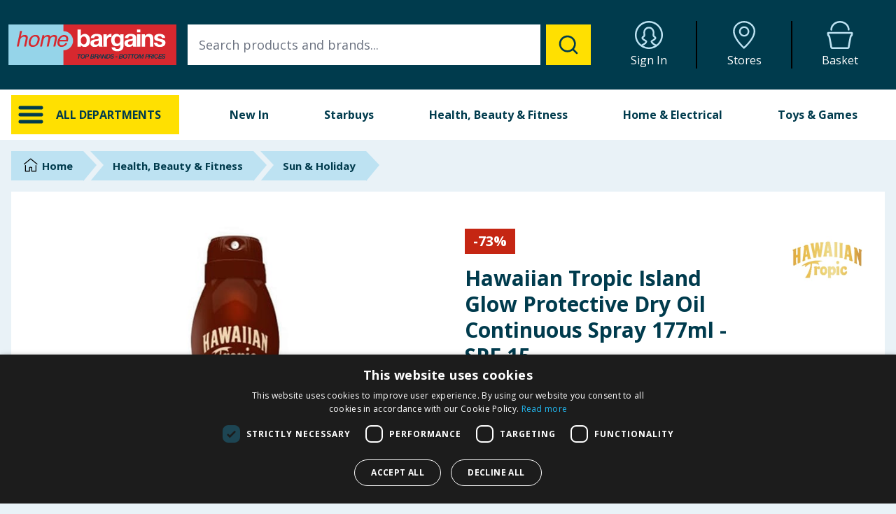

--- FILE ---
content_type: text/html
request_url: https://home.bargains/product/9dc625ef-e895-45e3-a6ba-107799a57372/hawaiian-tropic-island-glow-protective-dry-oil-continuous-spray-177ml-spf-15
body_size: 29531
content:
<!DOCTYPE html><html lang="en-GB"><head><meta name="viewport" content="width=device-width"/><meta charset="utf-8"/><title data-react-helmet="true">Hawaiian Tropic Island Glow Protective Dry Oil Continuous Spray 177ml - SPF 15 | Home Bargains</title><meta data-react-helmet="true" name="viewport" content="width=device-width, initial-scale=1, interactive-widget=resizes-content"/><meta data-react-helmet="true" name="referrer" content="no-referrer-when-downgrade"/><meta data-react-helmet="true" name="description" content="Buy Hawaiian Tropic Island Glow Protective Dry Oil Continuous Spray 177ml - SPF 15 for sun-kissed skin protection at Home Bargains."/><meta data-react-helmet="true" name="og:description" content="Buy Hawaiian Tropic Island Glow Protective Dry Oil Continuous Spray 177ml - SPF 15 for sun-kissed skin protection at Home Bargains."/><meta data-react-helmet="true" name="keywords" content="Dry oil spray
Continuous spray with argan oil
Argan oil body mist
Lightweight body oil
Hydrating dry oil
Nourishing oil spray
Fast-absorbing body oil
Non-greasy argan oil spray
Silky smooth body mist
Moisturizing dry oil
Argan oil skincare spray
All-day hydration oil
Spray-on argan oil moisturizer
Skin-softening oil mist
Scented dry oil spray
Beauty oil with argan extract
Luxurious body oil mist
Radiance-enhancing oil spray
Paraben-free argan oil spray
Revitalizing dry body oil"/><meta data-react-helmet="true" property="og:title" content="Hawaiian Tropic Island Glow Protective Dry Oil Continuous Spray 177ml - SPF 15"/><meta data-react-helmet="true" property="og:description" content="Buy Hawaiian Tropic Island Glow Protective Dry Oil Continuous Spray 177ml - SPF 15 for sun-kissed skin protection at Home Bargains."/><meta data-react-helmet="true" property="og:image" content="https://media.home.bargains/product-images/b/7/8/d/b78d10b5afae2a7f2dc6d6e30672a5aa22187930.png?x=630&amp;y=630&amp;fit=cover"/><meta data-react-helmet="true" property="og:image:alt" content="Hawaiian Tropic Island Glow Protective Dry Oil Continuous Spray 177ml - SPF 15"/><meta data-react-helmet="true" property="og:url" content="https://home.bargains/product/9dc625ef-e895-45e3-a6ba-107799a57372/hawaiian-tropic-island-glow-protective-dry-oil-continuous-spray-177ml-spf-15"/><meta data-react-helmet="true" property="og:type" content="website"/><meta data-react-helmet="true" property="og:locale" content="en_GB"/><meta data-react-helmet="true" property="og:site_name" content="Home Bargains"/><link data-react-helmet="true" rel="stylesheet" href="https://fonts.googleapis.com/css?family=Open+Sans:400,700,800&amp;display=swap"/><link data-react-helmet="true" rel="icon" href="/favicon.ico" sizes="any"/><link data-react-helmet="true" rel="icon" href="/icon.svg" type="image/svg+xml"/><link data-react-helmet="true" rel="apple-touch-icon" href="/apple-touch-icon.png"/><link data-react-helmet="true" rel="manifest" href="/manifest.webmanifest"/><link data-react-helmet="true" rel="preconnect" href="https://js.stripe.com"/><link data-react-helmet="true" rel="dns-prefetch" href="https://js.stripe.com"/><link data-react-helmet="true" rel="preconnect" href="https://media.home.bargains"/><link data-react-helmet="true" rel="dns-prefetch" href="https://media.home.bargains"/><link data-react-helmet="true" rel="canonical" href="https://home.bargains/product/9dc625ef-e895-45e3-a6ba-107799a57372/hawaiian-tropic-island-glow-protective-dry-oil-continuous-spray-177ml-spf-15"/><script data-react-helmet="true" type="application/ld+json">{"@context":"https://schema.org/","@type":"Product","id":"9dc625ef-e895-45e3-a6ba-107799a57372","sku":"9dc625ef-e895-45e3-a6ba-107799a57372","productID":"9dc625ef-e895-45e3-a6ba-107799a57372","name":"Hawaiian Tropic Island Glow Protective Dry Oil Continuous Spray 177ml - SPF 15","image":"https://media.home.bargains/product-images/b/7/8/d/b78d10b5afae2a7f2dc6d6e30672a5aa22187930.png?x=630&y=630&fit=cover","description":"Buy Hawaiian Tropic Island Glow Protective Dry Oil Continuous Spray 177ml - SPF 15 for sun-kissed skin protection at Home Bargains.","category":"Sun & Holiday","brand":{"@type":"Brand","name":"Hawaiian Tropic"},"url":"https://home.bargains/product/9dc625ef-e895-45e3-a6ba-107799a57372/hawaiian-tropic-island-glow-protective-dry-oil-continuous-spray-177ml-spf-15","offers":{"@type":"Offer","price":"4.49","priceCurrency":"GBP","itemCondition":"https://schema.org/NewCondition","availability":"https://schema.org/InStock"}}</script><link href="/_flareact/static/pages/_app.a08f659b6e9d31c7c229.css" rel="stylesheet"/></head><body><noscript><iframe src="https://www.googletagmanager.com/ns.html?id=GTM-NJ4JN5M" height="0" width="0" style="display: none; visibility: hidden;"></iframe></noscript><div id="__flareact"><div id="site-wrapper" class="flex flex-col min-h-screen justify-between"><div class="flex flex-col z-10"><header id="header" class="flex flex-col md:flex-row flex-shrink-0 fixed z-80 md:relative justify-center w-full bg-hbdarkblue text-white h-32"><div class="flex w-full md:w-max p-1"><div class="flex flex-row md:flex-wrap justify-between w-full md:h-full items-center"><div class="flex flex-row justify-between w-full md:hidden px-1"><div class="flex flex-row justify-between gap-x-2 w-1/4 pr-4"><div class="py-1 fill-current group"><div class="m-auto w-8 h-8 text-hbmediumblue fill-current group-hover:text-hbyellow"><svg xmlns="http://www.w3.org/2000/svg" class="w-full h-full" viewBox="0 0 32 32"><path d="M4 10h24a2 2 0 0 0 0-4H4a2 2 0 0 0 0 4zm24 4H4a2 2 0 0 0 0 4h24a2 2 0 0 0 0-4zm0 8H4a2 2 0 0 0 0 4h24a2 2 0 0 0 0-4z"></path></svg></div><div class="w-full text-center pt-1 text-[0.6rem]">Menu</div></div><a target="_blank" href="https://storelocator.homebargains.co.uk/" class="pt-1 group"><div class="m-auto w-8 h-8 text-hbmediumblue fill-current group-hover:text-hbyellow"><svg xmlns="http://www.w3.org/2000/svg" class="w-full h-full" viewBox="-3.35 0 32 32"><path d="M12.651 0C5.906 0 0 5.233 0 11.689c0 9.777 12.507 20.319 12.507 20.319s12.958-10.897 12.958-20.319C25.466 5.233 19.395 0 12.651 0zm-.138 29.463C9.493 26.619 1.891 18.758 1.891 11.689c0-5.311 4.927-9.799 10.76-9.799 5.819 0 10.924 4.579 10.924 9.799-.001 6.814-7.955 14.881-11.063 17.774zm.21-23.354c-3.246 0-5.887 2.638-5.887 5.879s2.641 5.879 5.887 5.879 5.887-2.637 5.887-5.879-2.641-5.879-5.887-5.879zm0 9.868c-2.207 0-3.996-1.785-3.996-3.988s1.789-3.988 3.996-3.988 3.996 1.786 3.996 3.988-1.789 3.988-3.996 3.988z"></path></svg></div><div class="w-full text-center pt-1 text-[0.6rem]">Stores</div></a></div><div class="flex flex-grow mt-auto mb-auto"><a class="flex justify-center md:justify-left w-full cursor-pointer" href="/"><img class="w-48 md:w-full ml-auto mr-auto md:ml-0 md:mr-0" width="300" height="73" alt="Home Bargains" src="https://home.bargains/assets/images/logo-strapline.svg"/></a></div><div class="flex flex-row justify-between gap-x-2 w-1/4 pl-4"><a class="pt-1 group" href="/account"><div class="m-auto w-8 h-8 text-hbmediumblue fill-current group-hover:text-hbyellow"><svg xmlns="http://www.w3.org/2000/svg" class="w-full h-full" viewBox="0 0 32 32"><path d="M16 0C7.164 0 0 7.164 0 16s7.164 16 16 16 16-7.164 16-16S24.836 0 16 0zM9.074 28.228c.687-.333 1.628-.798 2.191-1.115 1.756-.988 2.898-2.958 2.71-3.993-.112-.615-.659-.952-1.858-1.689-.727-.447-2.43-1.491-2.594-1.927-.011-.159.164-.32.661-.696.555-.419 1.315-.992 1.549-1.994.13-.555.063-1.19-.013-1.924-.159-1.535-.358-3.446 1.244-5.055.852-.855 1.731-1.204 3.036-1.204 1.265 0 1.892.116 3.027 1.282 1.585 1.628 1.397 3.521 1.246 5.043-.073.728-.135 1.357-.006 1.909.234.999.995 1.571 1.55 1.988.496.372.67.532.668.636-.174.481-1.874 1.52-2.599 1.964-1.2.734-1.749 1.069-1.86 1.685-.195 1.064 1.135 3.028 2.684 3.964.561.339 1.508.802 2.205 1.131a13.961 13.961 0 0 1-13.838-.006zm15.623-1.195c-.809-.312-2.197-.906-2.987-1.584-.73-.627-1.424-1.337-1.663-1.812.24-.16.576-.365.848-.531 2.001-1.223 3.425-2.186 3.512-3.43.085-1.231-.789-1.888-1.427-2.367-.47-.353-.76-.589-.828-.884-.056-.239-.004-.766.047-1.276.17-1.717.429-4.31-1.784-6.584C18.877 6.987 17.722 6.699 16 6.699c-1.826 0-3.185.547-4.406 1.773-2.251 2.26-1.979 4.884-1.799 6.62.054.514.109 1.046.053 1.285-.069.298-.36.535-.83.89-.638.481-1.511 1.14-1.426 2.373.086 1.247 1.509 2.214 3.511 3.442.279.171.626.385.868.547-.208.463-.757 1.311-1.656 1.799-.985.535-2.374 1.274-3.008 1.61-3.265-2.578-5.372-6.561-5.372-11.036C1.935 8.247 8.245 1.937 16 1.937s14.065 6.31 14.065 14.065c0 4.473-2.105 8.454-5.368 11.033z"></path></svg></div><div class="w-full text-center pt-1 text-[0.6rem]">Sign In</div></a><a class="pt-1 group" href="/basket"><div class="relative m-auto w-8 h-8 text-hbmediumblue fill-current group-hover:text-hbyellow"><div class="absolute text-xs w-full text-center top-[0.95rem] md:top-5 font-bold text-hbyellow"></div><svg xmlns="http://www.w3.org/2000/svg" class="w-full h-full" viewBox="-1.15 0 32 32"><path d="M4.905 10.995c.56 0 1.015-.454 1.015-1.015 0-4.384 3.997-7.951 8.91-7.951s8.91 3.567 8.91 7.952a1.015 1.015 0 0 0 2.029 0C25.769 4.477 20.862 0 14.83 0S3.891 4.477 3.891 9.981c0 .56.454 1.014 1.015 1.014zm23.193 1.561H1.561c-.862 0-1.561.699-1.561 1.561 0 0 .198 1.514.507 2.775.084.34.956.716 1.054 1.127C2.7 22.806 3.902 30.507 3.902 30.507c0 .862 1.48 1.561 2.341 1.561h17.171c.862 0 2.341-.699 2.341-1.561 0 0 1.209-7.733 2.341-12.488.094-.396.965-.766 1.047-1.104.303-1.229.514-2.799.514-2.799 0-.862-.699-1.561-1.561-1.561zm-.876 3.312c-.412.325-.976.835-1.175 1.663-1.019 4.281-2.076 10.782-2.322 12.324a1.2 1.2 0 0 1-.311.105l-17.147.002a1.215 1.215 0 0 1-.335-.107c-.245-1.541-1.297-8.016-2.322-12.323-.197-.834-.766-1.35-1.179-1.68a27.585 27.585 0 0 1-.219-1.189h25.232c-.059.355-.135.784-.223 1.205z"></path></svg></div><div class="w-full text-center pt-1 text-[0.6rem]">Basket</div></a></div></div><div class="md:flex flex-row justify-between w-full hidden"><div class="flex mt-auto mb-auto p-2 w-64"><a class="flex justify-center md:justify-left w-full cursor-pointer" href="/"><img class="w-48 md:w-full ml-auto mr-auto md:ml-0 md:mr-0" width="300" height="73" alt="Home Bargains" src="https://home.bargains/assets/images/logo-strapline.svg"/></a></div><div class="hidden lg:flex flex-grow m-auto p-2"></div><div class="w-full h-auto w-6/12 lg:w-4/12 p-2"><div class="flex flex-row flex-wrap justify-end w-full md:h-full gap-x-1 md:gap-x-0"><a class="w-1/4 md:w-1/3 pl-2 pr-2 pt-1 md:pt-0 md:border-r-2 group md:border-black" href="/account"><div class="m-auto w-8 h-8 md:w-10 md:h-10 text-hbmediumblue fill-current group-hover:text-hbyellow"><svg xmlns="http://www.w3.org/2000/svg" class="w-full h-full" viewBox="0 0 32 32"><path d="M16 0C7.164 0 0 7.164 0 16s7.164 16 16 16 16-7.164 16-16S24.836 0 16 0zM9.074 28.228c.687-.333 1.628-.798 2.191-1.115 1.756-.988 2.898-2.958 2.71-3.993-.112-.615-.659-.952-1.858-1.689-.727-.447-2.43-1.491-2.594-1.927-.011-.159.164-.32.661-.696.555-.419 1.315-.992 1.549-1.994.13-.555.063-1.19-.013-1.924-.159-1.535-.358-3.446 1.244-5.055.852-.855 1.731-1.204 3.036-1.204 1.265 0 1.892.116 3.027 1.282 1.585 1.628 1.397 3.521 1.246 5.043-.073.728-.135 1.357-.006 1.909.234.999.995 1.571 1.55 1.988.496.372.67.532.668.636-.174.481-1.874 1.52-2.599 1.964-1.2.734-1.749 1.069-1.86 1.685-.195 1.064 1.135 3.028 2.684 3.964.561.339 1.508.802 2.205 1.131a13.961 13.961 0 0 1-13.838-.006zm15.623-1.195c-.809-.312-2.197-.906-2.987-1.584-.73-.627-1.424-1.337-1.663-1.812.24-.16.576-.365.848-.531 2.001-1.223 3.425-2.186 3.512-3.43.085-1.231-.789-1.888-1.427-2.367-.47-.353-.76-.589-.828-.884-.056-.239-.004-.766.047-1.276.17-1.717.429-4.31-1.784-6.584C18.877 6.987 17.722 6.699 16 6.699c-1.826 0-3.185.547-4.406 1.773-2.251 2.26-1.979 4.884-1.799 6.62.054.514.109 1.046.053 1.285-.069.298-.36.535-.83.89-.638.481-1.511 1.14-1.426 2.373.086 1.247 1.509 2.214 3.511 3.442.279.171.626.385.868.547-.208.463-.757 1.311-1.656 1.799-.985.535-2.374 1.274-3.008 1.61-3.265-2.578-5.372-6.561-5.372-11.036C1.935 8.247 8.245 1.937 16 1.937s14.065 6.31 14.065 14.065c0 4.473-2.105 8.454-5.368 11.033z"></path></svg></div><div class="hidden md:block w-full text-center pt-1 text-sm md:text-base">Sign In</div></a><a target="_blank" href="https://storelocator.homebargains.co.uk/" class="w-1/4 md:w-1/3 pl-2 pr-2 pt-1 md:pt-0 md:border-r-2 group md:border-black"><div class="m-auto w-8 h-8 md:w-10 md:h-10 text-hbmediumblue fill-current group-hover:text-hbyellow"><svg xmlns="http://www.w3.org/2000/svg" class="w-full h-full" viewBox="-3.35 0 32 32"><path d="M12.651 0C5.906 0 0 5.233 0 11.689c0 9.777 12.507 20.319 12.507 20.319s12.958-10.897 12.958-20.319C25.466 5.233 19.395 0 12.651 0zm-.138 29.463C9.493 26.619 1.891 18.758 1.891 11.689c0-5.311 4.927-9.799 10.76-9.799 5.819 0 10.924 4.579 10.924 9.799-.001 6.814-7.955 14.881-11.063 17.774zm.21-23.354c-3.246 0-5.887 2.638-5.887 5.879s2.641 5.879 5.887 5.879 5.887-2.637 5.887-5.879-2.641-5.879-5.887-5.879zm0 9.868c-2.207 0-3.996-1.785-3.996-3.988s1.789-3.988 3.996-3.988 3.996 1.786 3.996 3.988-1.789 3.988-3.996 3.988z"></path></svg></div><div class="hidden md:block w-full text-center pt-1 text-sm md:text-base">Stores</div></a><a class="w-1/4 md:w-1/3 pl-2 pr-2 pt-1 md:pt-0 group" href="/basket"><div class="relative m-auto w-8 h-8 md:w-10 md:h-10 text-hbmediumblue fill-current group-hover:text-hbyellow"><div class="absolute text-xs w-full text-center top-[0.95rem] md:top-5 font-bold text-hbyellow"></div><svg xmlns="http://www.w3.org/2000/svg" class="w-full h-full" viewBox="-1.15 0 32 32"><path d="M4.905 10.995c.56 0 1.015-.454 1.015-1.015 0-4.384 3.997-7.951 8.91-7.951s8.91 3.567 8.91 7.952a1.015 1.015 0 0 0 2.029 0C25.769 4.477 20.862 0 14.83 0S3.891 4.477 3.891 9.981c0 .56.454 1.014 1.015 1.014zm23.193 1.561H1.561c-.862 0-1.561.699-1.561 1.561 0 0 .198 1.514.507 2.775.084.34.956.716 1.054 1.127C2.7 22.806 3.902 30.507 3.902 30.507c0 .862 1.48 1.561 2.341 1.561h17.171c.862 0 2.341-.699 2.341-1.561 0 0 1.209-7.733 2.341-12.488.094-.396.965-.766 1.047-1.104.303-1.229.514-2.799.514-2.799 0-.862-.699-1.561-1.561-1.561zm-.876 3.312c-.412.325-.976.835-1.175 1.663-1.019 4.281-2.076 10.782-2.322 12.324a1.2 1.2 0 0 1-.311.105l-17.147.002a1.215 1.215 0 0 1-.335-.107c-.245-1.541-1.297-8.016-2.322-12.323-.197-.834-.766-1.35-1.179-1.68a27.585 27.585 0 0 1-.219-1.189h25.232c-.059.355-.135.784-.223 1.205z"></path></svg></div><div class="hidden md:block w-full text-center pt-1 text-sm md:text-base">Basket</div></a></div></div></div></div></div><div class="flex flex-row md:hidden"></div></header><div><nav id="nav"><div class="hidden md:flex relative justify-center bg-white z-50"><div class="w-max p-1 md:pt-0 md:pl-2 md:pr-2 md:pb-0"><div class="flex flex-wrap h-full relative content-center"><div class="w-64 p-1 md:pt-2 md:pr-2 md:pl-2 md:pb-0 md:mb-2"><div class="flex flex-row flex-wrap p-2 h-full bg-hbyellow cursor-pointer"><div class="w-10 h-10 fill-current mr-4"><svg xmlns="http://www.w3.org/2000/svg" class="w-full h-full" viewBox="0 0 32 32"><path d="M4 10h24a2 2 0 0 0 0-4H4a2 2 0 0 0 0 4zm24 4H4a2 2 0 0 0 0 4h24a2 2 0 0 0 0-4zm0 8H4a2 2 0 0 0 0 4h24a2 2 0 0 0 0-4z"></path></svg></div><div class="iefix-alldeptbtntext flex-grow m-auto font-bold truncate">ALL DEPARTMENTS</div></div></div><div class="flex-grow p-1 mb-2 lg:mb-0 md:pt-2 md:pr-2 md:pl-2 md:pb-0"><div class="hidden lg:block w-full pl-4"><div class="flex flex-row h-full font-bold text-center"><div class="flex-grow cursor-pointer"><a id="tab-new" class="block h-full pt-4 pb-6" href="/new">New In</a></div><div class="flex-grow cursor-pointer"><a id="tab-1" class="block h-full pt-4 pb-6" href="/category/999/starbuys">Starbuys</a><div id="tab-1-content" class="z-50 left-0 w-full absolute pl-2 pr-2 text-left cursor-default hidden"><div class="p-2 bg-hblightblue"><div class="flex flex-row"></div><div class="flex flex-row mt-2 text-sm bg-hblightblue"></div><a class="block mt-4 p-2 text-center text-lg bg-hbyellow hover:bg-hbdarkblue hover:text-white uppercase" href="/category/999/starbuys">VIEW <!-- -->Starbuys</a></div></div></div><div class="flex-grow cursor-pointer"><a id="tab-8" class="block h-full pt-4 pb-6" href="/category/311/health-beauty-and-fitness">Health, Beauty &amp; Fitness</a><div id="tab-8-content" class="z-50 left-0 w-full absolute pl-2 pr-2 text-left cursor-default hidden"><div class="p-2 bg-hblightblue"><div class="flex flex-row"><div class="flex flex-col pt-2 pl-2 pr-2 w-1/6 text-sm"><a href="/category/287/sun-and-holiday"><img class="block" loading="lazy" width="255" height="125" src="https://media.home.bargains/assets/navbar/287.jpg" alt="Sun &amp; Holiday Products"/></a><div class="mt-2 mb-2 pb-2 border-b border-hbdarkblue"><a href="/category/287/sun-and-holiday">Sun &amp; Holiday</a></div><ul class="font-normal"><li><a href="/category/902/aftersun">Aftersun</a></li><li><a href="/category/433/insect-repellent">Insect Repellent</a></li><li><a href="/category/901/fake-and-gradual-tan">Fake &amp; Gradual Tan</a></li><li><a href="/category/903/sun-cream-lotions-and-sprays">Sun Cream, Lotions &amp; Sprays</a></li></ul></div><div class="flex flex-col pt-2 pl-2 pr-2 w-1/6 text-sm"><a href="/category/939/health-and-wellbeing"><img class="block" loading="lazy" width="255" height="125" src="https://media.home.bargains/assets/navbar/939.jpg" alt="Health &amp; Wellbeing Products"/></a><div class="mt-2 mb-2 pb-2 border-b border-hbdarkblue"><a href="/category/939/health-and-wellbeing">Health &amp; Wellbeing</a></div><ul class="font-normal"><li><a href="/category/932/cold-and-flu">Cold &amp; Flu</a></li><li><a href="/category/928/ear-mouth-and-skin-care">Ear, Mouth &amp; Skin Care</a></li><li><a href="/category/931/eye-care">Eye Care</a></li><li><a href="/category/644/family-planning">Family Planning</a></li><li><a href="/category/596/first-aid">First Aid</a></li><li><a href="/category/937/foot-care">Foot Care</a></li><li><a href="/category/929/hayfever-and-allergy-relief">Hayfever &amp; Allergy Relief</a></li><li><a href="/category/933/pain-relief">Pain Relief</a></li><li><a href="/category/764/vitamins-and-supplements">Vitamins &amp; Supplements</a></li></ul></div><div class="flex flex-col pt-2 pl-2 pr-2 w-1/6 text-sm"><a href="/category/741/fitness"><img class="block" loading="lazy" width="255" height="125" src="https://media.home.bargains/assets/navbar/741.jpg" alt="Fitness Products"/></a><div class="mt-2 mb-2 pb-2 border-b border-hbdarkblue"><a href="/category/741/fitness">Fitness</a></div><ul class="font-normal"><li><a href="/category/277/sports-nutrition">Sports Nutrition</a></li><li><a href="/category/649/meal-replacement">Meal Replacement </a></li><li><a href="/category/743/fitness-equipment">Fitness Equipment</a></li><li><a href="/category/039/fitness-clothing">Fitness Clothing</a></li></ul></div><div class="flex flex-col pt-2 pl-2 pr-2 w-1/6 text-sm"><a href="/category/899/toiletries"><img class="block" loading="lazy" width="255" height="125" src="https://media.home.bargains/assets/navbar/899.jpg" alt="Toiletries Products"/></a><div class="mt-2 mb-2 pb-2 border-b border-hbdarkblue"><a href="/category/899/toiletries">Toiletries</a></div><ul class="font-normal"><li><a href="/category/432/skin-care">Skin Care</a></li><li><a href="/category/936/dental-care">Dental Care</a></li><li><a href="/category/934/mens-toiletries">Mens Toiletries</a></li><li><a href="/category/805/sanitary-products">Sanitary Products</a></li><li><a href="/category/557/incontinence-products">Incontinence Products</a></li></ul></div><div class="flex flex-col pt-2 pl-2 pr-2 w-1/6 text-sm"><a href="/category/560/hair-care-and-styling"><img class="block" loading="lazy" width="255" height="125" src="https://media.home.bargains/assets/navbar/560.jpg" alt="Hair Care &amp; Styling Products"/></a><div class="mt-2 mb-2 pb-2 border-b border-hbdarkblue"><a href="/category/560/hair-care-and-styling">Hair Care &amp; Styling</a></div><ul class="font-normal"><li><a href="/category/034/hair-dye">Hair Dye</a></li><li><a href="/category/251/hair-accessories">Hair Accessories</a></li><li><a href="/category/037/shampoo">Shampoo</a></li></ul></div><div class="flex flex-col pt-2 pl-2 pr-2 w-1/6 text-sm"><a href="/category/318/make-up-and-nails"><img class="block" loading="lazy" width="255" height="125" src="https://media.home.bargains/assets/navbar/318.jpg" alt="Cosmetics &amp; Cleanser Products"/></a><div class="mt-2 mb-2 pb-2 border-b border-hbdarkblue"><a href="/category/318/make-up-and-nails">Make Up &amp; Nails</a></div><ul class="font-normal"></ul></div></div><div class="flex flex-row mt-2 text-sm bg-hblightblue"><div class="flex flex-col pl-2 pr-2 w-1/6"><a href="/category/287/sun-and-holiday">VIEW MORE</a></div><div class="flex flex-col pl-2 pr-2 w-1/6"><a href="/category/939/health-and-wellbeing">VIEW MORE</a></div><div class="flex flex-col pl-2 pr-2 w-1/6"><a href="/category/741/fitness">VIEW MORE</a></div><div class="flex flex-col pl-2 pr-2 w-1/6"><a href="/category/899/toiletries">VIEW MORE</a></div><div class="flex flex-col pl-2 pr-2 w-1/6"><a href="/category/560/hair-care-and-styling">VIEW MORE</a></div><div class="flex flex-col pl-2 pr-2 w-1/6"><a href="/category/318/make-up-and-nails">VIEW MORE</a></div></div><a class="block mt-4 p-2 text-center text-lg bg-hbyellow hover:bg-hbdarkblue hover:text-white uppercase" href="/category/311/health-beauty-and-fitness">VIEW <!-- -->Health, Beauty &amp; Fitness</a></div></div></div><div class="flex-grow cursor-pointer"><a id="tab-9" class="block h-full pt-4 pb-6" href="/category/350/home-and-electrical">Home &amp; Electrical</a><div id="tab-9-content" class="z-50 left-0 w-full absolute pl-2 pr-2 text-left cursor-default hidden"><div class="p-2 bg-hblightblue"><div class="flex flex-row"><div class="flex flex-col pt-2 pl-2 pr-2 w-1/6 text-sm"><a href="/category/118/kitchen"><img class="block" loading="lazy" width="255" height="125" src="https://media.home.bargains/assets/navbar/118.png" alt="Kitchen Products"/></a><div class="mt-2 mb-2 pb-2 border-b border-hbdarkblue"><a href="/category/118/kitchen">Kitchen</a></div><ul class="font-normal"><li><a href="/category/327/appliances">Appliances</a></li><li><a href="/category/778/bins-and-recycle-bins">Bins &amp; Recycle Bins</a></li><li><a href="/category/336/cookware">Cookware</a></li><li><a href="/category/310/food-storage-and-drinks-bottles">Food Storage &amp; Drinks Bottles</a></li><li><a href="/category/252/tableware">Tableware</a></li><li><a href="/category/125/tom-kitchin">Tom Kitchin</a></li></ul></div><div class="flex flex-col pt-2 pl-2 pr-2 w-1/6 text-sm"><a href="/category/962/home-decor"><img class="block" loading="lazy" width="255" height="125" src="https://media.home.bargains/assets/navbar/962.png" alt="Decor Products"/></a><div class="mt-2 mb-2 pb-2 border-b border-hbdarkblue"><a href="/category/962/home-decor">Home Decor</a></div><ul class="font-normal"><li><a href="/category/163/rugs">Rugs</a></li><li><a href="/category/419/home-accessories">Home Accessories</a></li><li><a href="/category/947/cushions">Cushions</a></li><li><a href="/category/290/candle-and-fragrance">Candle &amp; Fragrance</a></li><li><a href="/category/622/door-mats">Door Mats</a></li><li><a href="/category/130/mirrors">Mirrors</a></li><li><a href="/category/404/artificial-plants-and-flowers">Artificial Plants &amp; Flowers</a></li><li><a href="/category/265/throws">Throws</a></li></ul></div><div class="flex flex-col pt-2 pl-2 pr-2 w-1/6 text-sm"><a href="/category/723/electricals"><img class="block" loading="lazy" width="255" height="125" src="https://media.home.bargains/assets/navbar/723.png" alt="Electrical Products"/></a><div class="mt-2 mb-2 pb-2 border-b border-hbdarkblue"><a href="/category/723/electricals">Electricals</a></div><ul class="font-normal"><li><a href="/category/660/batteries">Batteries</a></li><li><a href="/category/178/electrical-extensions-and-sockets">Electrical Extensions &amp; Sockets</a></li><li><a href="/category/530/fans">Fans</a></li><li><a href="/category/562/health-and-beauty-electrical">Health &amp; Beauty Electrical </a></li><li><a href="/category/812/kitchen-electricals">Kitchen Electrical&#x27;s</a></li><li><a href="/category/141/laundry-and-cleaning-electricals">Laundry &amp; Cleaning Electrical&#x27;s </a></li><li><a href="/category/954/lighting-and-bulbs">Lighting &amp; Bulbs</a></li><li><a href="/category/235/pc-and-gaming">PC &amp; Gaming</a></li><li><a href="/category/175/tv-and-audio">TV &amp; Audio</a></li><li><a href="/category/104/phone-accessories">Phone Accessories</a></li></ul></div><div class="flex flex-col pt-2 pl-2 pr-2 w-1/6 text-sm"><a href="/category/480/bathroom"><img class="block" loading="lazy" width="255" height="125" src="https://media.home.bargains/assets/navbar/480.png" alt="Bath Products"/></a><div class="mt-2 mb-2 pb-2 border-b border-hbdarkblue"><a href="/category/480/bathroom">Bathroom</a></div><ul class="font-normal"><li><a href="/category/334/bathroom-accessories">Bathroom Accessories</a></li><li><a href="/category/662/bathroom-furniture">Bathroom Furniture</a></li><li><a href="/category/864/towels-and-mats">Towels &amp; Mats</a></li></ul></div><div class="flex flex-col pt-2 pl-2 pr-2 w-1/6 text-sm"><a href="/category/482/bedroom"><img class="block" loading="lazy" width="255" height="125" src="https://media.home.bargains/assets/navbar/482.png" alt="Bedding Products"/></a><div class="mt-2 mb-2 pb-2 border-b border-hbdarkblue"><a href="/category/482/bedroom">Bedroom</a></div><ul class="font-normal"><li><a href="/category/256/duvets-and-pillows">Duvets &amp; Pillows</a></li><li><a href="/category/487/duvet-sets">Duvet Sets</a></li><li><a href="/category/925/protectors-and-toppers">Protectors &amp; Toppers</a></li><li><a href="/category/752/sheets-and-pillowcases">Sheets &amp; Pillowcases</a></li></ul></div><div class="flex flex-col pt-2 pl-2 pr-2 w-1/6 text-sm"><a href="/category/380/furniture"><img class="block" loading="lazy" width="255" height="125" src="https://media.home.bargains/assets/navbar/380.jpg" alt="Furniture"/></a><div class="mt-2 mb-2 pb-2 border-b border-hbdarkblue"><a href="/category/380/furniture">Furniture</a></div><ul class="font-normal"><li><a href="/category/643/folding-beds">Folding Beds</a></li></ul></div></div><div class="flex flex-row mt-2 text-sm bg-hblightblue"><div class="flex flex-col pl-2 pr-2 w-1/6"><a href="/category/118/kitchen">VIEW MORE</a></div><div class="flex flex-col pl-2 pr-2 w-1/6"><a href="/category/962/home-decor">VIEW MORE</a></div><div class="flex flex-col pl-2 pr-2 w-1/6"><a href="/category/723/electricals">VIEW MORE</a></div><div class="flex flex-col pl-2 pr-2 w-1/6"><a href="/category/480/bathroom">VIEW MORE</a></div><div class="flex flex-col pl-2 pr-2 w-1/6"><a href="/category/482/bedroom">VIEW MORE</a></div><div class="flex flex-col pl-2 pr-2 w-1/6"><a href="/category/380/furniture">VIEW MORE</a></div></div><a class="block mt-4 p-2 text-center text-lg bg-hbyellow hover:bg-hbdarkblue hover:text-white uppercase" href="/category/350/home-and-electrical">VIEW <!-- -->Home &amp; Electrical</a></div></div></div><div class="flex-grow cursor-pointer"><a id="tab-10" class="block h-full pt-4 pb-6" href="/category/594/toys-and-games">Toys &amp; Games</a><div id="tab-10-content" class="z-50 left-0 w-full absolute pl-2 pr-2 text-left cursor-default hidden"><div class="p-2 bg-hblightblue"><div class="flex flex-row"><div class="flex flex-col pt-2 pl-2 pr-2 w-1/6 text-sm"><a href="/category/009/9-years"><img class="block" loading="lazy" width="255" height="125" src="https://media.home.bargains/assets/navbar/009.png" alt="9 Years+ Toys"/></a><div class="mt-2 mb-2 pb-2 border-b border-hbdarkblue"><a href="/category/009/9-years">9 Years +</a></div><ul class="font-normal"></ul></div><div class="flex flex-col pt-2 pl-2 pr-2 w-1/6 text-sm"><a href="/category/068/6-8-years"><img class="block" loading="lazy" width="255" height="125" src="https://media.home.bargains/assets/navbar/068.png" alt="6 - 8 Years Toys"/></a><div class="mt-2 mb-2 pb-2 border-b border-hbdarkblue"><a href="/category/068/6-8-years">6 - 8 Years</a></div><ul class="font-normal"></ul></div><div class="flex flex-col pt-2 pl-2 pr-2 w-1/6 text-sm"><a href="/category/035/3-5-years"><img class="block" loading="lazy" width="255" height="125" src="https://media.home.bargains/assets/navbar/035.png" alt="3 - 5 Years Toys"/></a><div class="mt-2 mb-2 pb-2 border-b border-hbdarkblue"><a href="/category/035/3-5-years">3 - 5 Years</a></div><ul class="font-normal"></ul></div><div class="flex flex-col pt-2 pl-2 pr-2 w-1/6 text-sm"><a href="/category/036/0-36-months"><img class="block" loading="lazy" width="255" height="125" src="https://media.home.bargains/assets/navbar/036.png" alt="0 - 36 Months Toys"/></a><div class="mt-2 mb-2 pb-2 border-b border-hbdarkblue"><a href="/category/036/0-36-months">0 - 36 Months</a></div><ul class="font-normal"></ul></div><div class="flex flex-col pt-2 pl-2 pr-2 w-1/6 text-sm"><a href="/category/881/under-pound5"><img class="block" loading="lazy" width="255" height="125" src="https://media.home.bargains/assets/navbar/881.png" alt="Under £5"/></a><div class="mt-2 mb-2 pb-2 border-b border-hbdarkblue"><a href="/category/881/under-pound5">Under £5</a></div><ul class="font-normal"></ul></div><div class="flex flex-col pt-2 pl-2 pr-2 w-1/6 text-sm"><a href="/category/385/under-pound10"><img class="block" loading="lazy" width="255" height="125" src="https://media.home.bargains/assets/navbar/385.png" alt="Under £10"/></a><div class="mt-2 mb-2 pb-2 border-b border-hbdarkblue"><a href="/category/385/under-pound10">Under £10</a></div><ul class="font-normal"></ul></div></div><div class="flex flex-row mt-2 text-sm bg-hblightblue"><div class="flex flex-col pl-2 pr-2 w-1/6"><a href="/category/009/9-years">VIEW MORE</a></div><div class="flex flex-col pl-2 pr-2 w-1/6"><a href="/category/068/6-8-years">VIEW MORE</a></div><div class="flex flex-col pl-2 pr-2 w-1/6"><a href="/category/035/3-5-years">VIEW MORE</a></div><div class="flex flex-col pl-2 pr-2 w-1/6"><a href="/category/036/0-36-months">VIEW MORE</a></div><div class="flex flex-col pl-2 pr-2 w-1/6"><a href="/category/881/under-pound5">VIEW MORE</a></div><div class="flex flex-col pl-2 pr-2 w-1/6"><a href="/category/385/under-pound10">VIEW MORE</a></div></div><a class="block mt-4 p-2 text-center text-lg bg-hbyellow hover:bg-hbdarkblue hover:text-white uppercase" href="/category/594/toys-and-games">VIEW <!-- -->Toys &amp; Games</a></div></div></div></div></div><div class="h-full block lg:hidden"></div></div></div></div></div></nav><div class="hidden fixed z-40 top-0 left-0 w-full h-full blur-black-background"></div></div><div class="fixed z-90 top-0 left-0 w-full h-full blur-black-background hidden"></div><div id="drawer" class="closed"><div class="flex w-64 h-16 bg-hbred"><div class="flex items-center p-4 text-center text-white fill-current cursor-pointer"><div class="w-5 h-5"><svg xmlns="http://www.w3.org/2000/svg" viewBox="0 0 20 20" fill="currentColor" class="w-full h-full"><path fill-rule="evenodd" d="M5.47 5.47a.75.75 0 011.06 0L12 10.94l5.47-5.47a.75.75 0 111.06 1.06L13.06 12l5.47 5.47a.75.75 0 11-1.06 1.06L12 13.06l-5.47 5.47a.75.75 0 01-1.06-1.06L10.94 12 5.47 6.53a.75.75 0 010-1.06z" clip-rule="evenodd"></path></svg></div></div><div class="flex flex-grow items-center font-bold text-white px-2">ALL DEPARTMENTS</div></div><div class="w-64 space-y-0 border-b border-hbmediumgray"><div class="flex h-12 text-hbdarkblue fill-current"><a class="flex flex-grow items-center px-2 font-bold md:hover:bg-hbyellow cursor-pointer" href="/new"><span class="text-ellipsis overflow-hidden whitespace-nowrap">New In</span></a></div></div><div class="w-64 space-y-0 border-hbmediumgray border-b"><div class="flex h-12 text-hbdarkblue fill-current"><a class="flex flex-grow items-center px-2 font-bold md:hover:bg-hbyellow cursor-pointer" href="/brands"><span class="text-ellipsis overflow-hidden whitespace-nowrap">Brands</span></a></div></div><div class="w-64 space-y-0 border-b border-hbmediumgray" data-headlessui-state=""><div class="flex h-12 text-hbdarkblue fill-current"><a class="flex flex-grow overflow-hidden items-center px-2 font-bold md:hover:bg-hbyellow cursor-pointer" href="/category/657/online-exclusive"><span class="text-ellipsis overflow-hidden whitespace-nowrap">Online Exclusive</span></a></div></div><div class="w-64 space-y-0 border-b border-hbmediumgray" data-headlessui-state=""><div class="flex h-12 text-hbdarkblue fill-current"><a class="flex flex-grow overflow-hidden items-center px-2 font-bold md:hover:bg-hbyellow cursor-pointer" href="/category/999/starbuys"><span class="text-ellipsis overflow-hidden whitespace-nowrap">Starbuys</span></a></div></div><div class="w-64 space-y-0 border-b border-hbmediumgray" data-headlessui-state=""><div class="flex h-12 text-hbdarkblue fill-current"><a class="flex flex-grow overflow-hidden items-center px-2 font-bold md:hover:bg-hbyellow cursor-pointer" href="/category/581/hinch-home"><span class="text-ellipsis overflow-hidden whitespace-nowrap">Hinch Home</span></a></div></div><div class="w-64 space-y-0 border-b border-hbmediumgray" data-headlessui-state=""><div class="flex h-12 text-hbdarkblue fill-current"><button class="flex items-center w-full md:hover:bg-hbyellow pr-4 md:pr-8" id="headlessui-disclosure-button-undefined" type="button" aria-expanded="false" data-headlessui-state=""><a class="flex flex-grow overflow-hidden items-center px-2 font-bold md:hover:bg-hbyellow cursor-pointer"><span class="text-ellipsis overflow-hidden whitespace-nowrap">Valentine&#x27;s Day</span></a><div class="w-3 h-3 rotate-0"><svg xmlns="http://www.w3.org/2000/svg" class="w-full h-full" viewBox="0 0 32 32"><path d="M4.002 32a2.286 2.286 0 0 1-1.136-4.271L23.393 16 2.866 4.27A2.285 2.285 0 1 1 5.135.301l24 13.714a2.288 2.288 0 0 1-.001 3.969l-24 13.714A2.263 2.263 0 0 1 4.003 32z"></path></svg></div></button></div></div><div class="w-64 space-y-0 border-b border-hbmediumgray" data-headlessui-state=""><div class="flex h-12 text-hbdarkblue fill-current"><button class="flex items-center w-full md:hover:bg-hbyellow pr-4 md:pr-8" id="headlessui-disclosure-button-undefined" type="button" aria-expanded="false" data-headlessui-state=""><a class="flex flex-grow overflow-hidden items-center px-2 font-bold md:hover:bg-hbyellow cursor-pointer"><span class="text-ellipsis overflow-hidden whitespace-nowrap">Mother&#x27;s Day </span></a><div class="w-3 h-3 rotate-0"><svg xmlns="http://www.w3.org/2000/svg" class="w-full h-full" viewBox="0 0 32 32"><path d="M4.002 32a2.286 2.286 0 0 1-1.136-4.271L23.393 16 2.866 4.27A2.285 2.285 0 1 1 5.135.301l24 13.714a2.288 2.288 0 0 1-.001 3.969l-24 13.714A2.263 2.263 0 0 1 4.003 32z"></path></svg></div></button></div></div><div class="w-64 space-y-0 border-b border-hbmediumgray" data-headlessui-state=""><div class="flex h-12 text-hbdarkblue fill-current"><button class="flex items-center w-full md:hover:bg-hbyellow pr-4 md:pr-8" id="headlessui-disclosure-button-undefined" type="button" aria-expanded="false" data-headlessui-state=""><a class="flex flex-grow overflow-hidden items-center px-2 font-bold md:hover:bg-hbyellow cursor-pointer"><span class="text-ellipsis overflow-hidden whitespace-nowrap">Easter</span></a><div class="w-3 h-3 rotate-0"><svg xmlns="http://www.w3.org/2000/svg" class="w-full h-full" viewBox="0 0 32 32"><path d="M4.002 32a2.286 2.286 0 0 1-1.136-4.271L23.393 16 2.866 4.27A2.285 2.285 0 1 1 5.135.301l24 13.714a2.288 2.288 0 0 1-.001 3.969l-24 13.714A2.263 2.263 0 0 1 4.003 32z"></path></svg></div></button></div></div><div class="w-64 space-y-0 border-b border-hbmediumgray" data-headlessui-state=""><div class="flex h-12 text-hbdarkblue fill-current"><button class="flex items-center w-full md:hover:bg-hbyellow pr-4 md:pr-8" id="headlessui-disclosure-button-undefined" type="button" aria-expanded="false" data-headlessui-state=""><a class="flex flex-grow overflow-hidden items-center px-2 font-bold md:hover:bg-hbyellow cursor-pointer"><span class="text-ellipsis overflow-hidden whitespace-nowrap">Seasonal &amp; Events</span></a><div class="w-3 h-3 rotate-0"><svg xmlns="http://www.w3.org/2000/svg" class="w-full h-full" viewBox="0 0 32 32"><path d="M4.002 32a2.286 2.286 0 0 1-1.136-4.271L23.393 16 2.866 4.27A2.285 2.285 0 1 1 5.135.301l24 13.714a2.288 2.288 0 0 1-.001 3.969l-24 13.714A2.263 2.263 0 0 1 4.003 32z"></path></svg></div></button></div></div><div class="w-64 space-y-0 border-b border-hbmediumgray" data-headlessui-state=""><div class="flex h-12 text-hbdarkblue fill-current"><button class="flex items-center w-full md:hover:bg-hbyellow pr-4 md:pr-8" id="headlessui-disclosure-button-undefined" type="button" aria-expanded="false" data-headlessui-state=""><a class="flex flex-grow overflow-hidden items-center px-2 font-bold md:hover:bg-hbyellow cursor-pointer"><span class="text-ellipsis overflow-hidden whitespace-nowrap">Garden </span></a><div class="w-3 h-3 rotate-0"><svg xmlns="http://www.w3.org/2000/svg" class="w-full h-full" viewBox="0 0 32 32"><path d="M4.002 32a2.286 2.286 0 0 1-1.136-4.271L23.393 16 2.866 4.27A2.285 2.285 0 1 1 5.135.301l24 13.714a2.288 2.288 0 0 1-.001 3.969l-24 13.714A2.263 2.263 0 0 1 4.003 32z"></path></svg></div></button></div></div><div class="w-64 space-y-0 border-b border-hbmediumgray" data-headlessui-state=""><div class="flex h-12 text-hbdarkblue fill-current"><button class="flex items-center w-full md:hover:bg-hbyellow pr-4 md:pr-8" id="headlessui-disclosure-button-undefined" type="button" aria-expanded="false" data-headlessui-state=""><a class="flex flex-grow overflow-hidden items-center px-2 font-bold md:hover:bg-hbyellow cursor-pointer"><span class="text-ellipsis overflow-hidden whitespace-nowrap">Health, Beauty &amp; Fitness</span></a><div class="w-3 h-3 rotate-0"><svg xmlns="http://www.w3.org/2000/svg" class="w-full h-full" viewBox="0 0 32 32"><path d="M4.002 32a2.286 2.286 0 0 1-1.136-4.271L23.393 16 2.866 4.27A2.285 2.285 0 1 1 5.135.301l24 13.714a2.288 2.288 0 0 1-.001 3.969l-24 13.714A2.263 2.263 0 0 1 4.003 32z"></path></svg></div></button></div></div><div class="w-64 space-y-0 border-b border-hbmediumgray" data-headlessui-state=""><div class="flex h-12 text-hbdarkblue fill-current"><button class="flex items-center w-full md:hover:bg-hbyellow pr-4 md:pr-8" id="headlessui-disclosure-button-undefined" type="button" aria-expanded="false" data-headlessui-state=""><a class="flex flex-grow overflow-hidden items-center px-2 font-bold md:hover:bg-hbyellow cursor-pointer"><span class="text-ellipsis overflow-hidden whitespace-nowrap">Home &amp; Electrical</span></a><div class="w-3 h-3 rotate-0"><svg xmlns="http://www.w3.org/2000/svg" class="w-full h-full" viewBox="0 0 32 32"><path d="M4.002 32a2.286 2.286 0 0 1-1.136-4.271L23.393 16 2.866 4.27A2.285 2.285 0 1 1 5.135.301l24 13.714a2.288 2.288 0 0 1-.001 3.969l-24 13.714A2.263 2.263 0 0 1 4.003 32z"></path></svg></div></button></div></div><div class="w-64 space-y-0 border-b border-hbmediumgray" data-headlessui-state=""><div class="flex h-12 text-hbdarkblue fill-current"><button class="flex items-center w-full md:hover:bg-hbyellow pr-4 md:pr-8" id="headlessui-disclosure-button-undefined" type="button" aria-expanded="false" data-headlessui-state=""><a class="flex flex-grow overflow-hidden items-center px-2 font-bold md:hover:bg-hbyellow cursor-pointer"><span class="text-ellipsis overflow-hidden whitespace-nowrap">Toys &amp; Games</span></a><div class="w-3 h-3 rotate-0"><svg xmlns="http://www.w3.org/2000/svg" class="w-full h-full" viewBox="0 0 32 32"><path d="M4.002 32a2.286 2.286 0 0 1-1.136-4.271L23.393 16 2.866 4.27A2.285 2.285 0 1 1 5.135.301l24 13.714a2.288 2.288 0 0 1-.001 3.969l-24 13.714A2.263 2.263 0 0 1 4.003 32z"></path></svg></div></button></div></div><div class="w-64 space-y-0 border-b border-hbmediumgray" data-headlessui-state=""><div class="flex h-12 text-hbdarkblue fill-current"><button class="flex items-center w-full md:hover:bg-hbyellow pr-4 md:pr-8" id="headlessui-disclosure-button-undefined" type="button" aria-expanded="false" data-headlessui-state=""><a class="flex flex-grow overflow-hidden items-center px-2 font-bold md:hover:bg-hbyellow cursor-pointer"><span class="text-ellipsis overflow-hidden whitespace-nowrap">Arts, Crafts &amp; Stationery </span></a><div class="w-3 h-3 rotate-0"><svg xmlns="http://www.w3.org/2000/svg" class="w-full h-full" viewBox="0 0 32 32"><path d="M4.002 32a2.286 2.286 0 0 1-1.136-4.271L23.393 16 2.866 4.27A2.285 2.285 0 1 1 5.135.301l24 13.714a2.288 2.288 0 0 1-.001 3.969l-24 13.714A2.263 2.263 0 0 1 4.003 32z"></path></svg></div></button></div></div><div class="w-64 space-y-0 border-b border-hbmediumgray" data-headlessui-state=""><div class="flex h-12 text-hbdarkblue fill-current"><button class="flex items-center w-full md:hover:bg-hbyellow pr-4 md:pr-8" id="headlessui-disclosure-button-undefined" type="button" aria-expanded="false" data-headlessui-state=""><a class="flex flex-grow overflow-hidden items-center px-2 font-bold md:hover:bg-hbyellow cursor-pointer"><span class="text-ellipsis overflow-hidden whitespace-nowrap">Pets</span></a><div class="w-3 h-3 rotate-0"><svg xmlns="http://www.w3.org/2000/svg" class="w-full h-full" viewBox="0 0 32 32"><path d="M4.002 32a2.286 2.286 0 0 1-1.136-4.271L23.393 16 2.866 4.27A2.285 2.285 0 1 1 5.135.301l24 13.714a2.288 2.288 0 0 1-.001 3.969l-24 13.714A2.263 2.263 0 0 1 4.003 32z"></path></svg></div></button></div></div><div class="w-64 space-y-0 border-b border-hbmediumgray" data-headlessui-state=""><div class="flex h-12 text-hbdarkblue fill-current"><button class="flex items-center w-full md:hover:bg-hbyellow pr-4 md:pr-8" id="headlessui-disclosure-button-undefined" type="button" aria-expanded="false" data-headlessui-state=""><a class="flex flex-grow overflow-hidden items-center px-2 font-bold md:hover:bg-hbyellow cursor-pointer"><span class="text-ellipsis overflow-hidden whitespace-nowrap">Travel &amp; Leisure</span></a><div class="w-3 h-3 rotate-0"><svg xmlns="http://www.w3.org/2000/svg" class="w-full h-full" viewBox="0 0 32 32"><path d="M4.002 32a2.286 2.286 0 0 1-1.136-4.271L23.393 16 2.866 4.27A2.285 2.285 0 1 1 5.135.301l24 13.714a2.288 2.288 0 0 1-.001 3.969l-24 13.714A2.263 2.263 0 0 1 4.003 32z"></path></svg></div></button></div></div><div class="w-64 space-y-0 border-b border-hbmediumgray" data-headlessui-state=""><div class="flex h-12 text-hbdarkblue fill-current"><button class="flex items-center w-full md:hover:bg-hbyellow pr-4 md:pr-8" id="headlessui-disclosure-button-undefined" type="button" aria-expanded="false" data-headlessui-state=""><a class="flex flex-grow overflow-hidden items-center px-2 font-bold md:hover:bg-hbyellow cursor-pointer"><span class="text-ellipsis overflow-hidden whitespace-nowrap">Cleaning &amp; Household</span></a><div class="w-3 h-3 rotate-0"><svg xmlns="http://www.w3.org/2000/svg" class="w-full h-full" viewBox="0 0 32 32"><path d="M4.002 32a2.286 2.286 0 0 1-1.136-4.271L23.393 16 2.866 4.27A2.285 2.285 0 1 1 5.135.301l24 13.714a2.288 2.288 0 0 1-.001 3.969l-24 13.714A2.263 2.263 0 0 1 4.003 32z"></path></svg></div></button></div></div><div class="w-64 space-y-0 border-b border-hbmediumgray" data-headlessui-state=""><div class="flex h-12 text-hbdarkblue fill-current"><button class="flex items-center w-full md:hover:bg-hbyellow pr-4 md:pr-8" id="headlessui-disclosure-button-undefined" type="button" aria-expanded="false" data-headlessui-state=""><a class="flex flex-grow overflow-hidden items-center px-2 font-bold md:hover:bg-hbyellow cursor-pointer"><span class="text-ellipsis overflow-hidden whitespace-nowrap">Baby &amp; Kids</span></a><div class="w-3 h-3 rotate-0"><svg xmlns="http://www.w3.org/2000/svg" class="w-full h-full" viewBox="0 0 32 32"><path d="M4.002 32a2.286 2.286 0 0 1-1.136-4.271L23.393 16 2.866 4.27A2.285 2.285 0 1 1 5.135.301l24 13.714a2.288 2.288 0 0 1-.001 3.969l-24 13.714A2.263 2.263 0 0 1 4.003 32z"></path></svg></div></button></div></div><div class="w-64 space-y-0 border-b border-hbmediumgray" data-headlessui-state=""><div class="flex h-12 text-hbdarkblue fill-current"><button class="flex items-center w-full md:hover:bg-hbyellow pr-4 md:pr-8" id="headlessui-disclosure-button-undefined" type="button" aria-expanded="false" data-headlessui-state=""><a class="flex flex-grow overflow-hidden items-center px-2 font-bold md:hover:bg-hbyellow cursor-pointer"><span class="text-ellipsis overflow-hidden whitespace-nowrap">Clothing</span></a><div class="w-3 h-3 rotate-0"><svg xmlns="http://www.w3.org/2000/svg" class="w-full h-full" viewBox="0 0 32 32"><path d="M4.002 32a2.286 2.286 0 0 1-1.136-4.271L23.393 16 2.866 4.27A2.285 2.285 0 1 1 5.135.301l24 13.714a2.288 2.288 0 0 1-.001 3.969l-24 13.714A2.263 2.263 0 0 1 4.003 32z"></path></svg></div></button></div></div><div class="w-64 space-y-0 border-b border-hbmediumgray" data-headlessui-state=""><div class="flex h-12 text-hbdarkblue fill-current"><button class="flex items-center w-full md:hover:bg-hbyellow pr-4 md:pr-8" id="headlessui-disclosure-button-undefined" type="button" aria-expanded="false" data-headlessui-state=""><a class="flex flex-grow overflow-hidden items-center px-2 font-bold md:hover:bg-hbyellow cursor-pointer"><span class="text-ellipsis overflow-hidden whitespace-nowrap">Groceries</span></a><div class="w-3 h-3 rotate-0"><svg xmlns="http://www.w3.org/2000/svg" class="w-full h-full" viewBox="0 0 32 32"><path d="M4.002 32a2.286 2.286 0 0 1-1.136-4.271L23.393 16 2.866 4.27A2.285 2.285 0 1 1 5.135.301l24 13.714a2.288 2.288 0 0 1-.001 3.969l-24 13.714A2.263 2.263 0 0 1 4.003 32z"></path></svg></div></button></div></div><div class="w-64 space-y-0 border-b border-hbmediumgray" data-headlessui-state=""><div class="flex h-12 text-hbdarkblue fill-current"><button class="flex items-center w-full md:hover:bg-hbyellow pr-4 md:pr-8" id="headlessui-disclosure-button-undefined" type="button" aria-expanded="false" data-headlessui-state=""><a class="flex flex-grow overflow-hidden items-center px-2 font-bold md:hover:bg-hbyellow cursor-pointer"><span class="text-ellipsis overflow-hidden whitespace-nowrap">Bulk Buys</span></a><div class="w-3 h-3 rotate-0"><svg xmlns="http://www.w3.org/2000/svg" class="w-full h-full" viewBox="0 0 32 32"><path d="M4.002 32a2.286 2.286 0 0 1-1.136-4.271L23.393 16 2.866 4.27A2.285 2.285 0 1 1 5.135.301l24 13.714a2.288 2.288 0 0 1-.001 3.969l-24 13.714A2.263 2.263 0 0 1 4.003 32z"></path></svg></div></button></div></div></div></div><main id="main" class="flex flex-grow relative justify-center mt-32 md:mt-0"><div class="maincontent-wrapper w-max max-w-full p-1 md:p-2"><div class="my-1 md:my-2 md:mt-0"><div><div id="breadcrumb" class="pt-0 pb-2 px-1 md:p-2 md:pt-0"><div class="breadcrumb"><div class="breadcrumb-item home"><a class="flex flex-row" href="/"><span class="hidden md:inline-block w-6 h-5 mr-1"><svg xmlns="http://www.w3.org/2000/svg" class="w-full h-full" viewBox="0 0 32 32"><path d="M30.967 13.06 16.3 1.06a1.002 1.002 0 0 0-1.267 0l-14.667 12a1.001 1.001 0 0 0 1.268 1.547L15.666 3.126l14.033 11.481a.994.994 0 0 0 1.406-.14.998.998 0 0 0-.14-1.407zm-3.3 2.94a1 1 0 0 0-1 1v12.333h-7.333v-7c0-1.364-1.493-2.281-3.716-2.281-2.197 0-3.617.895-3.617 2.281v7H4.668V17a1 1 0 0 0-2 0v13.333a1 1 0 0 0 1 1h9.333a1 1 0 0 0 1-1l-.029-7.899c.103-.131.681-.376 1.616-.383.901-.035 1.563.227 1.748.375v7.907a1 1 0 0 0 1 1h9.333a1 1 0 0 0 1-1V17c-.001-.552-.449-1-1.001-1z"></path></svg></span><span class="inline-block">Home</span></a></div><div class="breadcrumb-item"><a href="/category/311/health-beauty-and-fitness">Health, Beauty &amp; Fitness</a></div><div class="breadcrumb-item"><a href="/category/287/sun-and-holiday">Sun &amp; Holiday</a></div></div></div></div><div class="p-0 md:px-4 md:py-8 bg-white mx-1 md:mx-2 md:mt-2"><div class="flex flex-col md:flex-row md-justify-between"><div class="w-full md:px-4 md:w-1/2"><div class="w-full"><div class="swiper-container w-full bg-white aspect-square"><div class="swiper-wrapper"><div class="swiper-slide"><div class="swiper-zoom-container"><img src="https://media.home.bargains/product-images/b/7/8/d/b78d10b5afae2a7f2dc6d6e30672a5aa22187930.png?x=676&amp;y=676&amp;fit=cover" alt="Hawaiian Tropic Island Glow Protective Dry Oil Continuous Spray 177ml - SPF 15" data-srczoom="https://media.home.bargains/product-images/b/7/8/d/b78d10b5afae2a7f2dc6d6e30672a5aa22187930.png?x=1500&amp;y=1500&amp;fit=cover"/></div></div></div></div><div class="flex items-stretch mt-4 mx-4 md:mx-0 hidden"><button class="nav-prev flex px-2 bg-hbyellow justify-center items-center mr-2 disabled:opacity-50"><span class="rotate-[270deg] w-[1.7rem]"><svg xmlns="http://www.w3.org/2000/svg" class="w-full h-full" viewBox="0 0 20 20" fill="currentColor"><path fill-rule="evenodd" d="M14.707 12.707a1 1 0 01-1.414 0L10 9.414l-3.293 3.293a1 1 0 01-1.414-1.414l4-4a1 1 0 011.414 0l4 4a1 1 0 010 1.414z" clip-rule="evenodd"></path></svg></span></button><div class="swiper-container flex-grow"><div class="swiper-wrapper"><div class="swiper-slide bg-white aspect-square flex items-center"><img src="https://media.home.bargains/product-images/b/7/8/d/b78d10b5afae2a7f2dc6d6e30672a5aa22187930.png?x=104&amp;y=104&amp;fit=cover" alt="Hawaiian Tropic Island Glow Protective Dry Oil Continuous Spray 177ml - SPF 15"/></div></div></div><button class="nav-next flex px-2 bg-hbyellow justify-center items-center ml-2 disabled:opacity-50"><span class="rotate-90 w-[1.7rem]"><svg xmlns="http://www.w3.org/2000/svg" class="w-full h-full" viewBox="0 0 20 20" fill="currentColor"><path fill-rule="evenodd" d="M14.707 12.707a1 1 0 01-1.414 0L10 9.414l-3.293 3.293a1 1 0 01-1.414-1.414l4-4a1 1 0 011.414 0l4 4a1 1 0 010 1.414z" clip-rule="evenodd"></path></svg></span></button></div></div></div><div class="w-full md:pl-2 md:w-1/2"><div class="flex flex-col bg-white w-full h-full p-4 mt-4 md:mt-0"><div class="flex flex-row"><div class="w-3/4 pr-4 font-bold text-3xl leading-tight"><div></div><h1>Hawaiian Tropic Island Glow Protective Dry Oil Continuous Spray 177ml - SPF 15</h1></div><div class="w-1/4 text-right"><a href="/brand/hawaiiantropic/hawaiian-tropic"><img class="inline" width="100" height="" loading="lazy" src="https://media.home.bargains/brand-images/3/6/7/a/367af71d8ac0760d8d8e1414a6d22a23366ecafd.png?x=200" alt="Hawaiian Tropic"/></a></div></div><div class="w-full"><div class="flex flex-col lg:flex-row justify-between w-full my-6 lg:my-8"><div class="w-full"><div><span class="line-through mr-4 text-hbdarkblue">£<!-- -->16.99</span><span class="font-bold text-5xl text-hbred">£<!-- -->4.49</span></div><div class="text-xs mt-2 text-hbdarkblue">(<!-- -->£2.54/100ml<!-- -->)</div></div></div><div class="flex flex-col lg:flex-row justify-between w-full my-4 lg:my-8"><div class="w-full"><div class="md:relative w-full mt-4 lg:w-1/2 md:mt-0"><div class="flex flex-row rounded-sm w-full mt-4 lg:mt-0 lg:left-0 lg:bottom-0 bg-hbyellow"><div class="flex flex-row w-1/2 lg:w-auto p-2"><button class="block h-full w-1/3 lg:w-7 font-bold bg-hbdarkblue text-hbyellow">-</button><input type="text" class="purchase_quantity block w-1/3 lg:w-10 lg:flex-grow text-center font-bold px-0 border-hbdarkblue" name="purchase_quantity" value="1"/><button class="block h-full w-1/3 lg:w-7 font-bold bg-hbdarkblue text-hbyellow">+</button></div><button class="block w-full rounded-sm p-3 font-extrabold text-xl bg-hbyellow flex justify-center items-center hover:text-white hover:bg-hbdarkblue disabled:cursor-not-allowed min-h-[52px]">BUY</button></div></div></div></div></div><div class="border-t border-hbgray px-4 py-6"><p>Get ready to glow with Hawaiian Tropic Island Glow Protective Dry Oil Spray SPF 15! This lightweight, non-greasy formula not only protects your skin with SPF 15 but also moisturises with a delightful tropical scent—perfect for your sun-soaked adventures!</p></div><div class="border-t border-hbgray "><a href="https://help.homebargains.co.uk/hc/en-gb/articles/9121932637713-Terms-Conditions-of-Sale" class="flex flex-row w-full mt-6 mb-6 md:mt-10 md:mb-10 text-hbdarkblue"><div class="w-1/5 md:w-1/6 fill-current pl-2 pr-2 md:pl-4 md:pr-4"><svg xmlns="http://www.w3.org/2000/svg" class="w-full h-full" viewBox="-5 0 40 32"><path d="M29.277 2.723H2.724A2.723 2.723 0 0 0 .001 5.446v21.106a2.723 2.723 0 0 0 2.723 2.723h26.553A2.723 2.723 0 0 0 32 26.552V5.446a2.723 2.723 0 0 0-2.723-2.723zm-9.873 1.362V9.03l-.938-.625-1.044 1.238-1.49-1.289-1.294 1.294-.399-.398-.789-.79-.854.57V4.085h6.809zm11.234 22.468c0 .751-.611 1.362-1.362 1.362H2.723a1.364 1.364 0 0 1-1.362-1.362V5.447c0-.751.611-1.362 1.362-1.362h8.511v7.489l2.043-1.362 1.362 1.362 1.362-1.362 1.575 1.362 1.149-1.362 2.043 1.362V4.085h8.51c.751 0 1.362.611 1.362 1.362v21.106zM22.808 16H8.467c.839-.625 1.957-1.482 2.021-1.531a.681.681 0 0 0-.829-1.081c-.02.016-2.081 1.596-2.697 2.024a1.525 1.525 0 0 0-.67 1.234c-.003.488.274.897.665 1.243.349.31 1.823 1.307 2.622 1.954.152.123.315.214.496.214a.68.68 0 0 0 .496-1.147c-.261-.278-1.245-1.001-2.006-1.547h14.244c1.441 0 1.827 1.49 1.827 2.37 0 1.153-.572 2.396-1.827 2.396H15.32a.68.68 0 1 0 0 1.362h7.489c2.093 0 3.188-1.89 3.188-3.758 0-1.855-1.096-3.732-3.188-3.732z"></path></svg></div><div class="w-4/5 md:w-5/6 pl-4 pr-2 md:pr-4 md:pl-8"><div class="pb-2 font-bold text-sm md:text-base text-hbred">Change your mind?</div><div class="pr-0 md:pr-8 text-xs md:text-sm">30-day hassle free returns. FREE at our stores. Exclusions apply. Click for info.</div></div></a></div></div></div></div><div class="py-4"><div class="w-full px-4"><ul class="product-details-list"><li class="product-details-wrapper open"><div class="title-wrapper"><h2 class="text">Description</h2><div class="icon-wrapper"><span class="icon"><svg xmlns="http://www.w3.org/2000/svg" class="w-full h-full" viewBox="0 0 20 20" fill="currentColor"><path fill-rule="evenodd" d="M14.707 12.707a1 1 0 01-1.414 0L10 9.414l-3.293 3.293a1 1 0 01-1.414-1.414l4-4a1 1 0 011.414 0l4 4a1 1 0 010 1.414z" clip-rule="evenodd"></path></svg></span></div></div><div class="product-details-text markdown-content"><div><p>Say Aloha to beautiful looking sun kissed yet protected skin with Hawaiian Tropic Island Glow Protective Dry Oil Continuous Spray 177ml - SPF 15. Sheer finish with UVA/UVB sunscreen protection SPF15</p>
<p>The lightweight, fast absorbing and non-sticky spray will also delight your senses, transporting you to paradise islands with Hawaiian Tropic&#39;s iconic tropical fragrance. </p>
</div><div class="text-xs text-right">P1025-A11122</div></div></li><li class="product-details-wrapper open"><div class="title-wrapper"><h2 class="text">Features</h2><div class="icon-wrapper"><span class="icon"><svg xmlns="http://www.w3.org/2000/svg" class="w-full h-full" viewBox="0 0 20 20" fill="currentColor"><path fill-rule="evenodd" d="M14.707 12.707a1 1 0 01-1.414 0L10 9.414l-3.293 3.293a1 1 0 01-1.414-1.414l4-4a1 1 0 011.414 0l4 4a1 1 0 010 1.414z" clip-rule="evenodd"></path></svg></span></div></div><div class="product-details-text markdown-content"><div><ul>
<li>Lightweight and non-greasy</li>
<li>Protects &amp; moisturises skin</li>
<li>With Vitamin E and Island botanical extracts</li>
<li>Water resistant</li>
<li>Convenient to use continuous spray packaging</li>
<li>no Oxybenzone or Octinoxate</li>
<li>Vegan formulation and PETA certified cruelty-free</li>
</ul>
</div></div></li><li class="product-details-wrapper closed"><div class="title-wrapper"><h2 class="text">Safety Information</h2><div class="icon-wrapper"><span class="icon"><svg xmlns="http://www.w3.org/2000/svg" class="w-full h-full" viewBox="0 0 20 20" fill="currentColor"><path fill-rule="evenodd" d="M14.707 12.707a1 1 0 01-1.414 0L10 9.414l-3.293 3.293a1 1 0 01-1.414-1.414l4-4a1 1 0 011.414 0l4 4a1 1 0 010 1.414z" clip-rule="evenodd"></path></svg></span></div></div><div class="product-details-text markdown-content"><div><p>Do not use near naked flames. Shake well. Hold container about 4-6  inches from the skin and apply generously and evenly over your skin. Apply sunscreen 20 mins before sun exposure. Reapply frequently to maintain protection. Avoid contact with fabrics. Do not spray directly onto the face-: apply to hands and smooth the oil onto face. Avoid contact with eyes.  </p>
<p>Important Information:
Overexposure to the sun is dangerous</p>
<ul>
<li><p>Do not stay too long in the sun, even while using a sunscreen product because it does not provide 100% protection</p>
</li>
<li><p>Re-apply frequently and generously to maintain protection, especially after swimming, perspiring or towelling</p>
</li>
<li><p>Apply enough product, applying less can lower the level of protection significantly </p>
</li>
</ul>
</div></div></li></ul></div></div><div class="px-4"><div></div><div class="mb-1 md:mb-2"><div><h2 class="border-b-2 pb-2 text-2xl md:text-3xl border-hbdarkblue text-hbred">More from Hawaiian Tropic...</h2></div><div class="overflow-hidden w-full pt-1 md:px-1 pb-2 "><div class="swiper-container w-full flex flex-col-reverse"><div class="swiper-pagination"></div><div class="swiper-wrapper"><div class="swiper-slide"><section class="productcard undefined"><div class="innerwrapper"><a href="/product/1477c284-d213-4c9a-b4de-1b02b8a6c289/hawaiian-tropic-luminosity-sun-lotion-180ml-spf15"><img id="imgWrapper-product-24758_62354HawaiianTropicLuminositySunLotion180mlSPF15" class="mainimage aspect-281/294 invisible" width="281" height="294" loading="lazy" src="https://media.home.bargains/product-images/1/1/8/a/118af71d1ac67443c31678a8a6b5ab21a900a83b.png?fit=cover&amp;x=281&amp;y=294" alt="Hawaiian Tropic Luminosity Sun Lotion 180ml SPF15"/></a><div class="flex-grow"><a class="title line-clamp-3 text-ellipsis" href="/product/1477c284-d213-4c9a-b4de-1b02b8a6c289/hawaiian-tropic-luminosity-sun-lotion-180ml-spf15">Hawaiian Tropic Luminosity Sun Lotion 180ml SPF15</a></div><div class="flex flex-wrap-reverse mt-2"><div class="pricewrapper items-end flex-grow"><div class="text-sm text-hbdarkblue line-through mr-2 font-bold">£<!-- -->14.99</div><div class="price">£<!-- -->3.99</div></div><div class="text-xs text-white bg-hbred px-2 py-1 mt-2 font-bold inline-block">-<!-- -->73<!-- -->%</div></div><div class="text-xs text-hbdarkblue mt-2">£2.22/100ml</div><div class="bottomwrapper"><div class="buttonwrapper"><button class="buybutton" data-id="1477c284-d213-4c9a-b4de-1b02b8a6c289">BUY</button></div><div class="hd-icon"><span title="Available For Home Delivery"><svg xmlns="http://www.w3.org/2000/svg" class="w-full h-full" viewBox="0 0 32 32"><path d="M28.138 12.138c-.449-2.43-1.772-6.069-4.966-6.069H2.206A2.207 2.207 0 0 0-.001 8.276v13.241c0 1.219.988 2.207 2.207 2.207h.117a3.034 3.034 0 0 0 5.836-.001v.001h13.476c.36 1.273 1.529 2.207 2.917 2.207s2.557-.934 2.917-2.207h2.324A2.207 2.207 0 0 0 32 21.517v-6.069c0-1.818-3.629-2.047-3.862-3.31zm-4.966-4.966c2.642 0 3.594 3.613 3.88 5.166.005.027.017.05.023.076H22.62V7.172h.552zM1.103 8.276c0-.609.495-1.103 1.103-1.103h19.31v10.483H1.102V8.277zm4.138 16.552c-1.065 0-1.931-.866-1.931-1.931s.866-1.931 1.931-1.931 1.931.866 1.931 1.931-.866 1.931-1.931 1.931zm19.311 0c-1.065 0-1.931-.866-1.931-1.931s.866-1.931 1.931-1.931 1.931.866 1.931 1.931-.866 1.931-1.931 1.931zm6.345-3.311c0 .609-.495 1.103-1.103 1.103h-2.221a3.034 3.034 0 0 0-6.042 0H8.262a3.034 3.034 0 0 0-6.042 0h-.014a1.104 1.104 0 0 1-1.103-1.103v-2.759h29.793v2.759zm0-3.862h-8.276v-4.138h5.161c.453.387 1.042.666 1.594.921.531.247 1.521.704 1.521 1.01v2.207z"></path></svg></span></div><div class="cc-icon"></div></div></div></section></div><div class="swiper-slide"><section class="productcard undefined"><div class="innerwrapper"><a href="/product/58a79f4d-1d3b-463b-aaca-7aca2f5eaf93/hawaiian-tropic-tropical-lip-balm-spf30-4ml"><img id="imgWrapper-product-30034_86632HawaiianTropicTropicalLipBalmSPF304ml" class="mainimage aspect-281/294 invisible" width="281" height="294" loading="lazy" src="https://media.home.bargains/product-images/9/e/6/7/9e67bcfea2aefbb7993d03f6782218ed6ffa7b22.png?fit=cover&amp;x=281&amp;y=294" alt="Hawaiian Tropic Tropical Lip Balm SPF30 4ml"/></a><div class="flex-grow"><a class="title line-clamp-3 text-ellipsis" href="/product/58a79f4d-1d3b-463b-aaca-7aca2f5eaf93/hawaiian-tropic-tropical-lip-balm-spf30-4ml">Hawaiian Tropic Tropical Lip Balm SPF30 4ml</a></div><div class="flex flex-wrap-reverse mt-2"><div class="pricewrapper items-end flex-grow"><div class="text-sm text-hbdarkblue line-through mr-2 font-bold">£<!-- -->4.50</div><div class="price">£<!-- -->0.99</div></div><div class="text-xs text-white bg-hbred px-2 py-1 mt-2 font-bold inline-block">-<!-- -->78<!-- -->%</div></div><div class="text-xs text-hbdarkblue mt-2">£12.38/100g</div><div class="bottomwrapper"><div class="buttonwrapper"><button class="buybutton" data-id="58a79f4d-1d3b-463b-aaca-7aca2f5eaf93">BUY</button></div><div class="hd-icon"><span title="Available For Home Delivery"><svg xmlns="http://www.w3.org/2000/svg" class="w-full h-full" viewBox="0 0 32 32"><path d="M28.138 12.138c-.449-2.43-1.772-6.069-4.966-6.069H2.206A2.207 2.207 0 0 0-.001 8.276v13.241c0 1.219.988 2.207 2.207 2.207h.117a3.034 3.034 0 0 0 5.836-.001v.001h13.476c.36 1.273 1.529 2.207 2.917 2.207s2.557-.934 2.917-2.207h2.324A2.207 2.207 0 0 0 32 21.517v-6.069c0-1.818-3.629-2.047-3.862-3.31zm-4.966-4.966c2.642 0 3.594 3.613 3.88 5.166.005.027.017.05.023.076H22.62V7.172h.552zM1.103 8.276c0-.609.495-1.103 1.103-1.103h19.31v10.483H1.102V8.277zm4.138 16.552c-1.065 0-1.931-.866-1.931-1.931s.866-1.931 1.931-1.931 1.931.866 1.931 1.931-.866 1.931-1.931 1.931zm19.311 0c-1.065 0-1.931-.866-1.931-1.931s.866-1.931 1.931-1.931 1.931.866 1.931 1.931-.866 1.931-1.931 1.931zm6.345-3.311c0 .609-.495 1.103-1.103 1.103h-2.221a3.034 3.034 0 0 0-6.042 0H8.262a3.034 3.034 0 0 0-6.042 0h-.014a1.104 1.104 0 0 1-1.103-1.103v-2.759h29.793v2.759zm0-3.862h-8.276v-4.138h5.161c.453.387 1.042.666 1.594.921.531.247 1.521.704 1.521 1.01v2.207z"></path></svg></span></div><div class="cc-icon"></div></div></div></section></div><div class="swiper-slide"><section class="productcard undefined"><div class="innerwrapper"><a href="/product/7f1ca5a7-d982-4953-8885-f4c021f551ef/hawaiian-tropic-dry-spray-tanning-oil-200ml-spf15"><img id="imgWrapper-product-24759_62320HawaiianTropicDrySprayTanningOil200mlSPF15" class="mainimage aspect-281/294 invisible" width="281" height="294" loading="lazy" src="https://media.home.bargains/product-images/1/c/8/6/1c86b2f5945cb7a9c08d71dfe75441bb3795d0ea.png?fit=cover&amp;x=281&amp;y=294" alt="Hawaiian Tropic Dry Spray Tanning Oil 200ml - SPF15"/></a><div class="flex-grow"><a class="title line-clamp-3 text-ellipsis" href="/product/7f1ca5a7-d982-4953-8885-f4c021f551ef/hawaiian-tropic-dry-spray-tanning-oil-200ml-spf15">Hawaiian Tropic Dry Spray Tanning Oil 200ml - SPF15</a></div><div class="flex flex-wrap-reverse mt-2"><div class="pricewrapper items-end flex-grow"><div class="text-sm text-hbdarkblue line-through mr-2 font-bold">£<!-- -->14.99</div><div class="price">£<!-- -->4.99</div></div><div class="text-xs text-white bg-hbred px-2 py-1 mt-2 font-bold inline-block">-<!-- -->66<!-- -->%</div></div><div class="text-xs text-hbdarkblue mt-2">£2.50/100ml</div><div class="bottomwrapper"><div class="buttonwrapper"><button class="buybutton" data-id="7f1ca5a7-d982-4953-8885-f4c021f551ef">BUY</button></div><div class="hd-icon"><span title="Available For Home Delivery"><svg xmlns="http://www.w3.org/2000/svg" class="w-full h-full" viewBox="0 0 32 32"><path d="M28.138 12.138c-.449-2.43-1.772-6.069-4.966-6.069H2.206A2.207 2.207 0 0 0-.001 8.276v13.241c0 1.219.988 2.207 2.207 2.207h.117a3.034 3.034 0 0 0 5.836-.001v.001h13.476c.36 1.273 1.529 2.207 2.917 2.207s2.557-.934 2.917-2.207h2.324A2.207 2.207 0 0 0 32 21.517v-6.069c0-1.818-3.629-2.047-3.862-3.31zm-4.966-4.966c2.642 0 3.594 3.613 3.88 5.166.005.027.017.05.023.076H22.62V7.172h.552zM1.103 8.276c0-.609.495-1.103 1.103-1.103h19.31v10.483H1.102V8.277zm4.138 16.552c-1.065 0-1.931-.866-1.931-1.931s.866-1.931 1.931-1.931 1.931.866 1.931 1.931-.866 1.931-1.931 1.931zm19.311 0c-1.065 0-1.931-.866-1.931-1.931s.866-1.931 1.931-1.931 1.931.866 1.931 1.931-.866 1.931-1.931 1.931zm6.345-3.311c0 .609-.495 1.103-1.103 1.103h-2.221a3.034 3.034 0 0 0-6.042 0H8.262a3.034 3.034 0 0 0-6.042 0h-.014a1.104 1.104 0 0 1-1.103-1.103v-2.759h29.793v2.759zm0-3.862h-8.276v-4.138h5.161c.453.387 1.042.666 1.594.921.531.247 1.521.704 1.521 1.01v2.207z"></path></svg></span></div><div class="cc-icon"></div></div></div></section></div><div class="swiper-slide"><section class="productcard undefined"><div class="innerwrapper"><a href="/product/e5ab0625-0439-482e-b4c4-e4df42eafac7/hawaiian-tropic-luminosity-sun-lotion-180ml-spf30"><img id="imgWrapper-product-24757_62396HawaiianTropicLuminositySunLotion180mlSPF30" class="mainimage aspect-281/294 invisible" width="281" height="294" loading="lazy" src="https://media.home.bargains/product-images/e/b/7/7/eb7784c6d4319e21bebd64379b321ad5682bf301.png?fit=cover&amp;x=281&amp;y=294" alt="Hawaiian Tropic Luminosity Sun Lotion 180ml SPF30"/></a><div class="flex-grow"><a class="title line-clamp-3 text-ellipsis" href="/product/e5ab0625-0439-482e-b4c4-e4df42eafac7/hawaiian-tropic-luminosity-sun-lotion-180ml-spf30">Hawaiian Tropic Luminosity Sun Lotion 180ml SPF30</a></div><div class="flex flex-wrap-reverse mt-2"><div class="pricewrapper items-end flex-grow"><div class="text-sm text-hbdarkblue line-through mr-2 font-bold">£<!-- -->14.99</div><div class="price">£<!-- -->3.99</div></div><div class="text-xs text-white bg-hbred px-2 py-1 mt-2 font-bold inline-block">-<!-- -->73<!-- -->%</div></div><div class="text-xs text-hbdarkblue mt-2">£2.22/100ml</div><div class="bottomwrapper"><div class="buttonwrapper"><button class="buybutton" data-id="e5ab0625-0439-482e-b4c4-e4df42eafac7">BUY</button></div><div class="hd-icon"><span title="Available For Home Delivery"><svg xmlns="http://www.w3.org/2000/svg" class="w-full h-full" viewBox="0 0 32 32"><path d="M28.138 12.138c-.449-2.43-1.772-6.069-4.966-6.069H2.206A2.207 2.207 0 0 0-.001 8.276v13.241c0 1.219.988 2.207 2.207 2.207h.117a3.034 3.034 0 0 0 5.836-.001v.001h13.476c.36 1.273 1.529 2.207 2.917 2.207s2.557-.934 2.917-2.207h2.324A2.207 2.207 0 0 0 32 21.517v-6.069c0-1.818-3.629-2.047-3.862-3.31zm-4.966-4.966c2.642 0 3.594 3.613 3.88 5.166.005.027.017.05.023.076H22.62V7.172h.552zM1.103 8.276c0-.609.495-1.103 1.103-1.103h19.31v10.483H1.102V8.277zm4.138 16.552c-1.065 0-1.931-.866-1.931-1.931s.866-1.931 1.931-1.931 1.931.866 1.931 1.931-.866 1.931-1.931 1.931zm19.311 0c-1.065 0-1.931-.866-1.931-1.931s.866-1.931 1.931-1.931 1.931.866 1.931 1.931-.866 1.931-1.931 1.931zm6.345-3.311c0 .609-.495 1.103-1.103 1.103h-2.221a3.034 3.034 0 0 0-6.042 0H8.262a3.034 3.034 0 0 0-6.042 0h-.014a1.104 1.104 0 0 1-1.103-1.103v-2.759h29.793v2.759zm0-3.862h-8.276v-4.138h5.161c.453.387 1.042.666 1.594.921.531.247 1.521.704 1.521 1.01v2.207z"></path></svg></span></div><div class="cc-icon"></div></div></div></section></div><div class="swiper-slide"><section class="productcard undefined"><div class="innerwrapper"><a href="/product/e3efb2c9-2579-4167-b8d5-62af1a2e170f/hawaiian-tropic-island-glow-protective-dry-oil-continuous-spray-177ml-spf-30"><img id="imgWrapper-product-29276_26406HawaiianTropicProtectiveDryArganOilSpraySPF30" class="mainimage aspect-281/294 invisible" width="281" height="294" loading="lazy" src="https://media.home.bargains/product-images/9/f/8/0/9f80a4149eb390f67a011dd38b3412d59ac5c77c.png?fit=cover&amp;x=281&amp;y=294" alt="Hawaiian Tropic Island Glow Protective Dry Oil Continuous Spray 177ml - SPF 30"/></a><div class="flex-grow"><a class="title line-clamp-3 text-ellipsis" href="/product/e3efb2c9-2579-4167-b8d5-62af1a2e170f/hawaiian-tropic-island-glow-protective-dry-oil-continuous-spray-177ml-spf-30">Hawaiian Tropic Island Glow Protective Dry Oil Continuous Spray 177ml - SPF 30</a></div><div class="flex flex-wrap-reverse mt-2"><div class="pricewrapper items-end flex-grow"><div class="text-sm text-hbdarkblue line-through mr-2 font-bold">£<!-- -->16.99</div><div class="price">£<!-- -->4.49</div></div><div class="text-xs text-white bg-hbred px-2 py-1 mt-2 font-bold inline-block">-<!-- -->73<!-- -->%</div></div><div class="text-xs text-hbdarkblue mt-2">£2.49/100ml</div><div class="bottomwrapper"><div class="buttonwrapper"><button class="buybutton" data-id="e3efb2c9-2579-4167-b8d5-62af1a2e170f">BUY</button></div><div class="hd-icon"><span title="Available For Home Delivery"><svg xmlns="http://www.w3.org/2000/svg" class="w-full h-full" viewBox="0 0 32 32"><path d="M28.138 12.138c-.449-2.43-1.772-6.069-4.966-6.069H2.206A2.207 2.207 0 0 0-.001 8.276v13.241c0 1.219.988 2.207 2.207 2.207h.117a3.034 3.034 0 0 0 5.836-.001v.001h13.476c.36 1.273 1.529 2.207 2.917 2.207s2.557-.934 2.917-2.207h2.324A2.207 2.207 0 0 0 32 21.517v-6.069c0-1.818-3.629-2.047-3.862-3.31zm-4.966-4.966c2.642 0 3.594 3.613 3.88 5.166.005.027.017.05.023.076H22.62V7.172h.552zM1.103 8.276c0-.609.495-1.103 1.103-1.103h19.31v10.483H1.102V8.277zm4.138 16.552c-1.065 0-1.931-.866-1.931-1.931s.866-1.931 1.931-1.931 1.931.866 1.931 1.931-.866 1.931-1.931 1.931zm19.311 0c-1.065 0-1.931-.866-1.931-1.931s.866-1.931 1.931-1.931 1.931.866 1.931 1.931-.866 1.931-1.931 1.931zm6.345-3.311c0 .609-.495 1.103-1.103 1.103h-2.221a3.034 3.034 0 0 0-6.042 0H8.262a3.034 3.034 0 0 0-6.042 0h-.014a1.104 1.104 0 0 1-1.103-1.103v-2.759h29.793v2.759zm0-3.862h-8.276v-4.138h5.161c.453.387 1.042.666 1.594.921.531.247 1.521.704 1.521 1.01v2.207z"></path></svg></span></div><div class="cc-icon"></div></div></div></section></div><div class="swiper-slide"><section class="productcard undefined"><div class="innerwrapper"><a href="/product/1b526231-d216-44dc-9a1c-69b9fc179f94/hawaiian-tropic-luminosity-sun-lotion-180ml-spf50"><img id="imgWrapper-product-24756_62397HawaiianTropicLuminositySunLotion180mlSPF50" class="mainimage aspect-281/294 invisible" width="281" height="294" loading="lazy" src="https://media.home.bargains/product-images/c/9/3/a/c93a46e4342f4f132970edb50c21269221ccec32.png?fit=cover&amp;x=281&amp;y=294" alt="Hawaiian Tropic Luminosity Sun Lotion 180ml - SPF50"/></a><div class="flex-grow"><a class="title line-clamp-3 text-ellipsis" href="/product/1b526231-d216-44dc-9a1c-69b9fc179f94/hawaiian-tropic-luminosity-sun-lotion-180ml-spf50">Hawaiian Tropic Luminosity Sun Lotion 180ml - SPF50</a></div><div class="flex flex-wrap-reverse mt-2"><div class="pricewrapper items-end flex-grow"><div class="text-sm text-hbdarkblue line-through mr-2 font-bold">£<!-- -->14.99</div><div class="price">£<!-- -->3.99</div></div><div class="text-xs text-white bg-hbred px-2 py-1 mt-2 font-bold inline-block">-<!-- -->73<!-- -->%</div></div><div class="text-xs text-hbdarkblue mt-2">£2.22/100ml</div><div class="bottomwrapper"><div class="buttonwrapper"><button class="buybutton" data-id="1b526231-d216-44dc-9a1c-69b9fc179f94">BUY</button></div><div class="hd-icon"><span title="Available For Home Delivery"><svg xmlns="http://www.w3.org/2000/svg" class="w-full h-full" viewBox="0 0 32 32"><path d="M28.138 12.138c-.449-2.43-1.772-6.069-4.966-6.069H2.206A2.207 2.207 0 0 0-.001 8.276v13.241c0 1.219.988 2.207 2.207 2.207h.117a3.034 3.034 0 0 0 5.836-.001v.001h13.476c.36 1.273 1.529 2.207 2.917 2.207s2.557-.934 2.917-2.207h2.324A2.207 2.207 0 0 0 32 21.517v-6.069c0-1.818-3.629-2.047-3.862-3.31zm-4.966-4.966c2.642 0 3.594 3.613 3.88 5.166.005.027.017.05.023.076H22.62V7.172h.552zM1.103 8.276c0-.609.495-1.103 1.103-1.103h19.31v10.483H1.102V8.277zm4.138 16.552c-1.065 0-1.931-.866-1.931-1.931s.866-1.931 1.931-1.931 1.931.866 1.931 1.931-.866 1.931-1.931 1.931zm19.311 0c-1.065 0-1.931-.866-1.931-1.931s.866-1.931 1.931-1.931 1.931.866 1.931 1.931-.866 1.931-1.931 1.931zm6.345-3.311c0 .609-.495 1.103-1.103 1.103h-2.221a3.034 3.034 0 0 0-6.042 0H8.262a3.034 3.034 0 0 0-6.042 0h-.014a1.104 1.104 0 0 1-1.103-1.103v-2.759h29.793v2.759zm0-3.862h-8.276v-4.138h5.161c.453.387 1.042.666 1.594.921.531.247 1.521.704 1.521 1.01v2.207z"></path></svg></span></div><div class="cc-icon"></div></div></div></section></div></div></div></div></div><div class="mb-1 md:mb-2"><div><h2 class="border-b-2 pb-2 text-2xl md:text-3xl border-hbdarkblue text-hbred">More from Sun &amp; Holiday...</h2></div><div class="overflow-hidden w-full pt-1 md:px-1 pb-2 "><div class="swiper-container w-full flex flex-col-reverse"><div class="swiper-pagination"></div><div class="swiper-wrapper"><div class="swiper-slide"><section class="productcard undefined"><div class="innerwrapper"><a href="/product/5f90f5eb-b0a4-4d53-9d1e-ad4f277a43f8/malibu-soothing-after-sun-400ml"><img id="imgWrapper-product-03498_43981MalibuSoothingAfterSun400ml" class="mainimage aspect-281/294 invisible" width="281" height="294" loading="lazy" src="https://media.home.bargains/product-images/3/5/9/c/359cce97fa383c6223af5f1449ceb3dd0dbc8985.png?fit=cover&amp;x=281&amp;y=294" alt="Malibu Soothing After Sun 400ml"/></a><div class="flex-grow"><a class="title line-clamp-3 text-ellipsis" href="/product/5f90f5eb-b0a4-4d53-9d1e-ad4f277a43f8/malibu-soothing-after-sun-400ml">Malibu Soothing After Sun 400ml</a></div><div class="flex flex-wrap-reverse mt-2"><div class="pricewrapper items-end flex-grow"><div class="text-sm text-hbdarkblue line-through mr-2 font-bold">£<!-- -->4.99</div><div class="price">£<!-- -->2.99</div></div><div class="text-xs text-white bg-hbred px-2 py-1 mt-2 font-bold inline-block">-<!-- -->40<!-- -->%</div></div><div class="text-xs text-hbdarkblue mt-2">74.75p/100ml</div><div class="bottomwrapper"><div class="buttonwrapper"><button class="buybutton" data-id="5f90f5eb-b0a4-4d53-9d1e-ad4f277a43f8">BUY</button></div><div class="hd-icon"><span title="Available For Home Delivery"><svg xmlns="http://www.w3.org/2000/svg" class="w-full h-full" viewBox="0 0 32 32"><path d="M28.138 12.138c-.449-2.43-1.772-6.069-4.966-6.069H2.206A2.207 2.207 0 0 0-.001 8.276v13.241c0 1.219.988 2.207 2.207 2.207h.117a3.034 3.034 0 0 0 5.836-.001v.001h13.476c.36 1.273 1.529 2.207 2.917 2.207s2.557-.934 2.917-2.207h2.324A2.207 2.207 0 0 0 32 21.517v-6.069c0-1.818-3.629-2.047-3.862-3.31zm-4.966-4.966c2.642 0 3.594 3.613 3.88 5.166.005.027.017.05.023.076H22.62V7.172h.552zM1.103 8.276c0-.609.495-1.103 1.103-1.103h19.31v10.483H1.102V8.277zm4.138 16.552c-1.065 0-1.931-.866-1.931-1.931s.866-1.931 1.931-1.931 1.931.866 1.931 1.931-.866 1.931-1.931 1.931zm19.311 0c-1.065 0-1.931-.866-1.931-1.931s.866-1.931 1.931-1.931 1.931.866 1.931 1.931-.866 1.931-1.931 1.931zm6.345-3.311c0 .609-.495 1.103-1.103 1.103h-2.221a3.034 3.034 0 0 0-6.042 0H8.262a3.034 3.034 0 0 0-6.042 0h-.014a1.104 1.104 0 0 1-1.103-1.103v-2.759h29.793v2.759zm0-3.862h-8.276v-4.138h5.161c.453.387 1.042.666 1.594.921.531.247 1.521.704 1.521 1.01v2.207z"></path></svg></span></div><div class="cc-icon"></div></div></div></section></div><div class="swiper-slide"><section class="productcard undefined"><div class="innerwrapper"><a href="/product/d36f4ae9-93a6-4af3-96ed-6b21d4b97ee3/piz-buin-after-sun-tan-intensifying-moisturising-lotion-with-tanimel-200ml"><img id="imgWrapper-product-00176_01523PizBuin200mlAfterSunIntensifyingMoisturisingLotionwithTanimel" class="mainimage aspect-281/294 invisible" width="281" height="294" loading="lazy" src="https://media.home.bargains/product-images/c/8/b/e/c8be883eaf80350246ac96ff8761aa12d0d9a33a.png?fit=cover&amp;x=281&amp;y=294" alt="Piz Buin After Sun Tan Intensifying Moisturising Lotion with Tanimel 200ml"/></a><div class="flex-grow"><a class="title line-clamp-3 text-ellipsis" href="/product/d36f4ae9-93a6-4af3-96ed-6b21d4b97ee3/piz-buin-after-sun-tan-intensifying-moisturising-lotion-with-tanimel-200ml">Piz Buin After Sun Tan Intensifying Moisturising Lotion with Tanimel 200ml</a></div><div class="flex flex-wrap-reverse mt-2"><div class="pricewrapper items-end flex-grow"><div class="text-sm text-hbdarkblue line-through mr-2 font-bold">£<!-- -->10.99</div><div class="price">£<!-- -->5.99</div></div><div class="text-xs text-white bg-hbred px-2 py-1 mt-2 font-bold inline-block">-<!-- -->45<!-- -->%</div></div><div class="text-xs text-hbdarkblue mt-2">£3.00/100ml</div><div class="bottomwrapper"><div class="buttonwrapper"><button class="buybutton" data-id="d36f4ae9-93a6-4af3-96ed-6b21d4b97ee3">BUY</button></div><div class="hd-icon"><span title="Available For Home Delivery"><svg xmlns="http://www.w3.org/2000/svg" class="w-full h-full" viewBox="0 0 32 32"><path d="M28.138 12.138c-.449-2.43-1.772-6.069-4.966-6.069H2.206A2.207 2.207 0 0 0-.001 8.276v13.241c0 1.219.988 2.207 2.207 2.207h.117a3.034 3.034 0 0 0 5.836-.001v.001h13.476c.36 1.273 1.529 2.207 2.917 2.207s2.557-.934 2.917-2.207h2.324A2.207 2.207 0 0 0 32 21.517v-6.069c0-1.818-3.629-2.047-3.862-3.31zm-4.966-4.966c2.642 0 3.594 3.613 3.88 5.166.005.027.017.05.023.076H22.62V7.172h.552zM1.103 8.276c0-.609.495-1.103 1.103-1.103h19.31v10.483H1.102V8.277zm4.138 16.552c-1.065 0-1.931-.866-1.931-1.931s.866-1.931 1.931-1.931 1.931.866 1.931 1.931-.866 1.931-1.931 1.931zm19.311 0c-1.065 0-1.931-.866-1.931-1.931s.866-1.931 1.931-1.931 1.931.866 1.931 1.931-.866 1.931-1.931 1.931zm6.345-3.311c0 .609-.495 1.103-1.103 1.103h-2.221a3.034 3.034 0 0 0-6.042 0H8.262a3.034 3.034 0 0 0-6.042 0h-.014a1.104 1.104 0 0 1-1.103-1.103v-2.759h29.793v2.759zm0-3.862h-8.276v-4.138h5.161c.453.387 1.042.666 1.594.921.531.247 1.521.704 1.521 1.01v2.207z"></path></svg></span></div><div class="cc-icon"></div></div></div></section></div><div class="swiper-slide"><section class="productcard undefined"><div class="innerwrapper"><a href="/product/80fbdea3-5193-4e2c-9e7c-3e743efc75d6/vaseline-lip-therapy-lip-balm-tin-original-20g"><img id="imgWrapper-product-33085_30504VaselineLipTherapyLipBalmTinOriginal20g" class="mainimage aspect-281/294 invisible" width="281" height="294" loading="lazy" src="https://media.home.bargains/product-images/3/4/f/7/34f705d24740815f1674d8900949d499f77656f5.png?fit=cover&amp;x=281&amp;y=294" alt="Vaseline Lip Therapy Lip Balm Tin Original 20g"/></a><div class="flex-grow"><a class="title line-clamp-3 text-ellipsis" href="/product/80fbdea3-5193-4e2c-9e7c-3e743efc75d6/vaseline-lip-therapy-lip-balm-tin-original-20g">Vaseline Lip Therapy Lip Balm Tin Original 20g</a></div><div class="flex flex-wrap-reverse mt-2"><div class="pricewrapper items-end flex-grow"><div class="text-sm text-hbdarkblue line-through mr-2 font-bold">£<!-- -->1.99</div><div class="price">£<!-- -->0.99</div></div><div class="text-xs text-white bg-hbred px-2 py-1 mt-2 font-bold inline-block">-<!-- -->50<!-- -->%</div></div><div class="text-xs text-hbdarkblue mt-2">£4.95/100ml</div><div class="bottomwrapper"><div class="buttonwrapper"><button class="buybutton" data-id="80fbdea3-5193-4e2c-9e7c-3e743efc75d6">BUY</button></div><div class="hd-icon"><span title="Available For Home Delivery"><svg xmlns="http://www.w3.org/2000/svg" class="w-full h-full" viewBox="0 0 32 32"><path d="M28.138 12.138c-.449-2.43-1.772-6.069-4.966-6.069H2.206A2.207 2.207 0 0 0-.001 8.276v13.241c0 1.219.988 2.207 2.207 2.207h.117a3.034 3.034 0 0 0 5.836-.001v.001h13.476c.36 1.273 1.529 2.207 2.917 2.207s2.557-.934 2.917-2.207h2.324A2.207 2.207 0 0 0 32 21.517v-6.069c0-1.818-3.629-2.047-3.862-3.31zm-4.966-4.966c2.642 0 3.594 3.613 3.88 5.166.005.027.017.05.023.076H22.62V7.172h.552zM1.103 8.276c0-.609.495-1.103 1.103-1.103h19.31v10.483H1.102V8.277zm4.138 16.552c-1.065 0-1.931-.866-1.931-1.931s.866-1.931 1.931-1.931 1.931.866 1.931 1.931-.866 1.931-1.931 1.931zm19.311 0c-1.065 0-1.931-.866-1.931-1.931s.866-1.931 1.931-1.931 1.931.866 1.931 1.931-.866 1.931-1.931 1.931zm6.345-3.311c0 .609-.495 1.103-1.103 1.103h-2.221a3.034 3.034 0 0 0-6.042 0H8.262a3.034 3.034 0 0 0-6.042 0h-.014a1.104 1.104 0 0 1-1.103-1.103v-2.759h29.793v2.759zm0-3.862h-8.276v-4.138h5.161c.453.387 1.042.666 1.594.921.531.247 1.521.704 1.521 1.01v2.207z"></path></svg></span></div><div class="cc-icon"></div></div></div></section></div><div class="swiper-slide"><section class="productcard undefined"><div class="innerwrapper"><a href="/product/03baab6d-02a5-47fa-8108-a4923f4d4c25/stmoriz-1-hour-fast-tan-mousse"><img id="imgWrapper-product-35088STMORIZ1HRFASTTANMOUSSE" class="mainimage aspect-281/294 invisible" width="281" height="294" loading="lazy" src="https://media.home.bargains/product-images/0/6/3/f/063fa8c15c7173c6536e23fb3d1685af35fd6db6.png?fit=cover&amp;x=281&amp;y=294" alt="St.Moriz 1 Hour Fast Tan Mousse"/></a><div class="flex-grow"><a class="title line-clamp-3 text-ellipsis" href="/product/03baab6d-02a5-47fa-8108-a4923f4d4c25/stmoriz-1-hour-fast-tan-mousse">St.Moriz 1 Hour Fast Tan Mousse</a></div><div class="flex flex-wrap-reverse mt-2"><div class="pricewrapper items-end flex-grow"><div class="text-sm text-hbdarkblue line-through mr-2 font-bold">£<!-- -->6.99</div><div class="price">£<!-- -->3.49</div></div><div class="text-xs text-white bg-hbred px-2 py-1 mt-2 font-bold inline-block">-<!-- -->50<!-- -->%</div></div><div class="text-xs text-hbdarkblue mt-2">£1.75/100ml</div><div class="bottomwrapper"><div class="buttonwrapper"><button class="buybutton" data-id="03baab6d-02a5-47fa-8108-a4923f4d4c25">BUY</button></div><div class="hd-icon"><span title="Available For Home Delivery"><svg xmlns="http://www.w3.org/2000/svg" class="w-full h-full" viewBox="0 0 32 32"><path d="M28.138 12.138c-.449-2.43-1.772-6.069-4.966-6.069H2.206A2.207 2.207 0 0 0-.001 8.276v13.241c0 1.219.988 2.207 2.207 2.207h.117a3.034 3.034 0 0 0 5.836-.001v.001h13.476c.36 1.273 1.529 2.207 2.917 2.207s2.557-.934 2.917-2.207h2.324A2.207 2.207 0 0 0 32 21.517v-6.069c0-1.818-3.629-2.047-3.862-3.31zm-4.966-4.966c2.642 0 3.594 3.613 3.88 5.166.005.027.017.05.023.076H22.62V7.172h.552zM1.103 8.276c0-.609.495-1.103 1.103-1.103h19.31v10.483H1.102V8.277zm4.138 16.552c-1.065 0-1.931-.866-1.931-1.931s.866-1.931 1.931-1.931 1.931.866 1.931 1.931-.866 1.931-1.931 1.931zm19.311 0c-1.065 0-1.931-.866-1.931-1.931s.866-1.931 1.931-1.931 1.931.866 1.931 1.931-.866 1.931-1.931 1.931zm6.345-3.311c0 .609-.495 1.103-1.103 1.103h-2.221a3.034 3.034 0 0 0-6.042 0H8.262a3.034 3.034 0 0 0-6.042 0h-.014a1.104 1.104 0 0 1-1.103-1.103v-2.759h29.793v2.759zm0-3.862h-8.276v-4.138h5.161c.453.387 1.042.666 1.594.921.531.247 1.521.704 1.521 1.01v2.207z"></path></svg></span></div><div class="cc-icon"></div></div></div></section></div><div class="swiper-slide"><section class="productcard undefined"><div class="innerwrapper"><a href="/product/ebef22bd-bc9f-4de6-97b4-770b71837006/biovene-invisible-face-and-body-spray-100ml-spf50"><img id="imgWrapper-product-40820_39208BioveneInvisibleFace_BodySpraySPF50" class="mainimage aspect-281/294 invisible" width="281" height="294" loading="lazy" src="https://media.home.bargains/product-images/1/b/5/8/1b582cbb697090b460e9f3198672105edd812a85.png?fit=cover&amp;x=281&amp;y=294" alt="Biovene Invisible Face &amp; Body Spray 100ml - SPF50 "/></a><div class="flex-grow"><a class="title line-clamp-3 text-ellipsis" href="/product/ebef22bd-bc9f-4de6-97b4-770b71837006/biovene-invisible-face-and-body-spray-100ml-spf50">Biovene Invisible Face &amp; Body Spray 100ml - SPF50 </a></div><div class="flex flex-wrap-reverse mt-2"><div class="pricewrapper items-end flex-grow"><div class="text-sm text-hbdarkblue line-through mr-2 font-bold">£<!-- -->10.00</div><div class="price">£<!-- -->2.59</div></div><div class="text-xs text-white bg-hbred px-2 py-1 mt-2 font-bold inline-block">-<!-- -->74<!-- -->%</div></div><div class="text-xs text-hbdarkblue mt-2">£2.59/100ml</div><div class="bottomwrapper"><div class="buttonwrapper"><button class="buybutton" data-id="ebef22bd-bc9f-4de6-97b4-770b71837006">BUY</button></div><div class="hd-icon"><span title="Available For Home Delivery"><svg xmlns="http://www.w3.org/2000/svg" class="w-full h-full" viewBox="0 0 32 32"><path d="M28.138 12.138c-.449-2.43-1.772-6.069-4.966-6.069H2.206A2.207 2.207 0 0 0-.001 8.276v13.241c0 1.219.988 2.207 2.207 2.207h.117a3.034 3.034 0 0 0 5.836-.001v.001h13.476c.36 1.273 1.529 2.207 2.917 2.207s2.557-.934 2.917-2.207h2.324A2.207 2.207 0 0 0 32 21.517v-6.069c0-1.818-3.629-2.047-3.862-3.31zm-4.966-4.966c2.642 0 3.594 3.613 3.88 5.166.005.027.017.05.023.076H22.62V7.172h.552zM1.103 8.276c0-.609.495-1.103 1.103-1.103h19.31v10.483H1.102V8.277zm4.138 16.552c-1.065 0-1.931-.866-1.931-1.931s.866-1.931 1.931-1.931 1.931.866 1.931 1.931-.866 1.931-1.931 1.931zm19.311 0c-1.065 0-1.931-.866-1.931-1.931s.866-1.931 1.931-1.931 1.931.866 1.931 1.931-.866 1.931-1.931 1.931zm6.345-3.311c0 .609-.495 1.103-1.103 1.103h-2.221a3.034 3.034 0 0 0-6.042 0H8.262a3.034 3.034 0 0 0-6.042 0h-.014a1.104 1.104 0 0 1-1.103-1.103v-2.759h29.793v2.759zm0-3.862h-8.276v-4.138h5.161c.453.387 1.042.666 1.594.921.531.247 1.521.704 1.521 1.01v2.207z"></path></svg></span></div><div class="cc-icon"></div></div></div></section></div><div class="swiper-slide"><section class="productcard undefined"><div class="innerwrapper"><a href="/product/1be0c060-3780-4c2b-acb9-c8fce0e98be6/bondi-sands-aero-self-tanning-foam-225ml-light"><img id="imgWrapper-product-27428_45647BondiSandsAeroSelfTanningFoam225ml_Light" class="mainimage aspect-281/294 invisible" width="281" height="294" loading="lazy" src="https://media.home.bargains/product-images/a/5/0/6/a50632219866ea3afab8d044c0f4edb1201859eb.png?fit=cover&amp;x=281&amp;y=294" alt="Bondi Sands Aero Self Tanning Foam 225ml - Light"/></a><div class="flex-grow"><a class="title line-clamp-3 text-ellipsis" href="/product/1be0c060-3780-4c2b-acb9-c8fce0e98be6/bondi-sands-aero-self-tanning-foam-225ml-light">Bondi Sands Aero Self Tanning Foam 225ml - Light</a></div><div class="flex flex-wrap-reverse mt-2"><div class="pricewrapper items-end flex-grow"><div class="text-sm text-hbdarkblue line-through mr-2 font-bold">£<!-- -->18.99</div><div class="price">£<!-- -->4.49</div></div><div class="text-xs text-white bg-hbred px-2 py-1 mt-2 font-bold inline-block">-<!-- -->76<!-- -->%</div></div><div class="text-xs text-hbdarkblue mt-2">£2.00/100ml</div><div class="bottomwrapper"><div class="buttonwrapper"><button class="buybutton" data-id="1be0c060-3780-4c2b-acb9-c8fce0e98be6">BUY</button></div><div class="hd-icon"><span title="Available For Home Delivery"><svg xmlns="http://www.w3.org/2000/svg" class="w-full h-full" viewBox="0 0 32 32"><path d="M28.138 12.138c-.449-2.43-1.772-6.069-4.966-6.069H2.206A2.207 2.207 0 0 0-.001 8.276v13.241c0 1.219.988 2.207 2.207 2.207h.117a3.034 3.034 0 0 0 5.836-.001v.001h13.476c.36 1.273 1.529 2.207 2.917 2.207s2.557-.934 2.917-2.207h2.324A2.207 2.207 0 0 0 32 21.517v-6.069c0-1.818-3.629-2.047-3.862-3.31zm-4.966-4.966c2.642 0 3.594 3.613 3.88 5.166.005.027.017.05.023.076H22.62V7.172h.552zM1.103 8.276c0-.609.495-1.103 1.103-1.103h19.31v10.483H1.102V8.277zm4.138 16.552c-1.065 0-1.931-.866-1.931-1.931s.866-1.931 1.931-1.931 1.931.866 1.931 1.931-.866 1.931-1.931 1.931zm19.311 0c-1.065 0-1.931-.866-1.931-1.931s.866-1.931 1.931-1.931 1.931.866 1.931 1.931-.866 1.931-1.931 1.931zm6.345-3.311c0 .609-.495 1.103-1.103 1.103h-2.221a3.034 3.034 0 0 0-6.042 0H8.262a3.034 3.034 0 0 0-6.042 0h-.014a1.104 1.104 0 0 1-1.103-1.103v-2.759h29.793v2.759zm0-3.862h-8.276v-4.138h5.161c.453.387 1.042.666 1.594.921.531.247 1.521.704 1.521 1.01v2.207z"></path></svg></span></div><div class="cc-icon"></div></div></div></section></div><div class="swiper-slide"><section class="productcard undefined"><div class="innerwrapper"><a href="/product/8f408c5d-4b69-4aef-8412-ac8bbc33fcb7/carex-antibacterial-hand-sanitiser-gel-aloe-vera-50ml"><img id="imgWrapper-product-39397_15319CarexAntibacterialHandSanitiserGelAloeVera50ml" class="mainimage aspect-281/294 invisible" width="281" height="294" loading="lazy" src="https://media.home.bargains/product-images/e/d/5/2/ed5236e250786f7609b9502d7e627ba73179f0a7.png?fit=cover&amp;x=281&amp;y=294" alt="Carex Antibacterial Hand Sanitiser Gel Aloe Vera 50ml"/></a><div class="flex-grow"><a class="title line-clamp-3 text-ellipsis" href="/product/8f408c5d-4b69-4aef-8412-ac8bbc33fcb7/carex-antibacterial-hand-sanitiser-gel-aloe-vera-50ml">Carex Antibacterial Hand Sanitiser Gel Aloe Vera 50ml</a></div><div class="flex flex-wrap-reverse mt-2"><div class="pricewrapper items-end flex-grow"><div class="text-sm text-hbdarkblue line-through mr-2 font-bold">£<!-- -->1.59</div><div class="price">£<!-- -->0.99</div></div><div class="text-xs text-white bg-hbred px-2 py-1 mt-2 font-bold inline-block">-<!-- -->37<!-- -->%</div></div><div class="text-xs text-hbdarkblue mt-2">£1.98/100ml</div><div class="bottomwrapper"><div class="buttonwrapper"><button class="buybutton" data-id="8f408c5d-4b69-4aef-8412-ac8bbc33fcb7">BUY</button></div><div class="hd-icon"><span title="Available For Home Delivery"><svg xmlns="http://www.w3.org/2000/svg" class="w-full h-full" viewBox="0 0 32 32"><path d="M28.138 12.138c-.449-2.43-1.772-6.069-4.966-6.069H2.206A2.207 2.207 0 0 0-.001 8.276v13.241c0 1.219.988 2.207 2.207 2.207h.117a3.034 3.034 0 0 0 5.836-.001v.001h13.476c.36 1.273 1.529 2.207 2.917 2.207s2.557-.934 2.917-2.207h2.324A2.207 2.207 0 0 0 32 21.517v-6.069c0-1.818-3.629-2.047-3.862-3.31zm-4.966-4.966c2.642 0 3.594 3.613 3.88 5.166.005.027.017.05.023.076H22.62V7.172h.552zM1.103 8.276c0-.609.495-1.103 1.103-1.103h19.31v10.483H1.102V8.277zm4.138 16.552c-1.065 0-1.931-.866-1.931-1.931s.866-1.931 1.931-1.931 1.931.866 1.931 1.931-.866 1.931-1.931 1.931zm19.311 0c-1.065 0-1.931-.866-1.931-1.931s.866-1.931 1.931-1.931 1.931.866 1.931 1.931-.866 1.931-1.931 1.931zm6.345-3.311c0 .609-.495 1.103-1.103 1.103h-2.221a3.034 3.034 0 0 0-6.042 0H8.262a3.034 3.034 0 0 0-6.042 0h-.014a1.104 1.104 0 0 1-1.103-1.103v-2.759h29.793v2.759zm0-3.862h-8.276v-4.138h5.161c.453.387 1.042.666 1.594.921.531.247 1.521.704 1.521 1.01v2.207z"></path></svg></span></div><div class="cc-icon"></div></div></div></section></div><div class="swiper-slide"><section class="productcard undefined"><div class="innerwrapper"><a href="/product/67ff1b50-ebd1-471b-afcf-7c2e975ee2b6/bondi-sands-aero-self-tanning-foam-225ml-dark"><img id="imgWrapper-product-27429_45646BondiSandsAeroSelfTanningFoam225ml_Dark" class="mainimage aspect-281/294 invisible" width="281" height="294" loading="lazy" src="https://media.home.bargains/product-images/d/7/e/8/d7e815e26090301ea893a82b3aab89b41c3a4fa6.png?fit=cover&amp;x=281&amp;y=294" alt=" Bondi Sands Aero Self Tanning Foam 225ml - Dark"/></a><div class="flex-grow"><a class="title line-clamp-3 text-ellipsis" href="/product/67ff1b50-ebd1-471b-afcf-7c2e975ee2b6/bondi-sands-aero-self-tanning-foam-225ml-dark"> Bondi Sands Aero Self Tanning Foam 225ml - Dark</a></div><div class="flex flex-wrap-reverse mt-2"><div class="pricewrapper items-end flex-grow"><div class="text-sm text-hbdarkblue line-through mr-2 font-bold">£<!-- -->18.99</div><div class="price">£<!-- -->4.49</div></div><div class="text-xs text-white bg-hbred px-2 py-1 mt-2 font-bold inline-block">-<!-- -->76<!-- -->%</div></div><div class="text-xs text-hbdarkblue mt-2">£2.00/100ml</div><div class="bottomwrapper"><div class="buttonwrapper"><button class="buybutton" data-id="67ff1b50-ebd1-471b-afcf-7c2e975ee2b6">BUY</button></div><div class="hd-icon"><span title="Available For Home Delivery"><svg xmlns="http://www.w3.org/2000/svg" class="w-full h-full" viewBox="0 0 32 32"><path d="M28.138 12.138c-.449-2.43-1.772-6.069-4.966-6.069H2.206A2.207 2.207 0 0 0-.001 8.276v13.241c0 1.219.988 2.207 2.207 2.207h.117a3.034 3.034 0 0 0 5.836-.001v.001h13.476c.36 1.273 1.529 2.207 2.917 2.207s2.557-.934 2.917-2.207h2.324A2.207 2.207 0 0 0 32 21.517v-6.069c0-1.818-3.629-2.047-3.862-3.31zm-4.966-4.966c2.642 0 3.594 3.613 3.88 5.166.005.027.017.05.023.076H22.62V7.172h.552zM1.103 8.276c0-.609.495-1.103 1.103-1.103h19.31v10.483H1.102V8.277zm4.138 16.552c-1.065 0-1.931-.866-1.931-1.931s.866-1.931 1.931-1.931 1.931.866 1.931 1.931-.866 1.931-1.931 1.931zm19.311 0c-1.065 0-1.931-.866-1.931-1.931s.866-1.931 1.931-1.931 1.931.866 1.931 1.931-.866 1.931-1.931 1.931zm6.345-3.311c0 .609-.495 1.103-1.103 1.103h-2.221a3.034 3.034 0 0 0-6.042 0H8.262a3.034 3.034 0 0 0-6.042 0h-.014a1.104 1.104 0 0 1-1.103-1.103v-2.759h29.793v2.759zm0-3.862h-8.276v-4.138h5.161c.453.387 1.042.666 1.594.921.531.247 1.521.704 1.521 1.01v2.207z"></path></svg></span></div><div class="cc-icon"></div></div></div></section></div><div class="swiper-slide"><section class="productcard undefined"><div class="innerwrapper"><a href="/product/2c062003-b3fb-471e-99b4-1ab193b32259/dove-visible-glow-fair-to-medium-self-tan-lotion-400ml"><img id="imgWrapper-product-24854_86562DOVEVISIBLEGLOWFAIR_MEDTANLOTION" class="mainimage aspect-281/294 invisible" width="281" height="294" loading="lazy" src="https://media.home.bargains/product-images/4/b/f/6/4bf685d4c5ad4ad0606a58cd6abe318f88e059d8.png?fit=cover&amp;x=281&amp;y=294" alt="Dove Visible Glow Fair to Medium Self Tan Lotion 400ml"/></a><div class="flex-grow"><a class="title line-clamp-3 text-ellipsis" href="/product/2c062003-b3fb-471e-99b4-1ab193b32259/dove-visible-glow-fair-to-medium-self-tan-lotion-400ml">Dove Visible Glow Fair to Medium Self Tan Lotion 400ml</a></div><div class="flex flex-wrap-reverse mt-2"><div class="pricewrapper items-end flex-grow"><div class="text-sm text-hbdarkblue line-through mr-2 font-bold">£<!-- -->8.50</div><div class="price">£<!-- -->3.99</div></div><div class="text-xs text-white bg-hbred px-2 py-1 mt-2 font-bold inline-block">-<!-- -->53<!-- -->%</div></div><div class="text-xs text-hbdarkblue mt-2">99.75p/100ml</div><div class="bottomwrapper"><div class="buttonwrapper"><button class="buybutton" data-id="2c062003-b3fb-471e-99b4-1ab193b32259">BUY</button></div><div class="hd-icon"><span title="Available For Home Delivery"><svg xmlns="http://www.w3.org/2000/svg" class="w-full h-full" viewBox="0 0 32 32"><path d="M28.138 12.138c-.449-2.43-1.772-6.069-4.966-6.069H2.206A2.207 2.207 0 0 0-.001 8.276v13.241c0 1.219.988 2.207 2.207 2.207h.117a3.034 3.034 0 0 0 5.836-.001v.001h13.476c.36 1.273 1.529 2.207 2.917 2.207s2.557-.934 2.917-2.207h2.324A2.207 2.207 0 0 0 32 21.517v-6.069c0-1.818-3.629-2.047-3.862-3.31zm-4.966-4.966c2.642 0 3.594 3.613 3.88 5.166.005.027.017.05.023.076H22.62V7.172h.552zM1.103 8.276c0-.609.495-1.103 1.103-1.103h19.31v10.483H1.102V8.277zm4.138 16.552c-1.065 0-1.931-.866-1.931-1.931s.866-1.931 1.931-1.931 1.931.866 1.931 1.931-.866 1.931-1.931 1.931zm19.311 0c-1.065 0-1.931-.866-1.931-1.931s.866-1.931 1.931-1.931 1.931.866 1.931 1.931-.866 1.931-1.931 1.931zm6.345-3.311c0 .609-.495 1.103-1.103 1.103h-2.221a3.034 3.034 0 0 0-6.042 0H8.262a3.034 3.034 0 0 0-6.042 0h-.014a1.104 1.104 0 0 1-1.103-1.103v-2.759h29.793v2.759zm0-3.862h-8.276v-4.138h5.161c.453.387 1.042.666 1.594.921.531.247 1.521.704 1.521 1.01v2.207z"></path></svg></span></div><div class="cc-icon"></div></div></div></section></div><div class="swiper-slide"><section class="productcard undefined"><div class="innerwrapper"><a href="/product/833251fa-07f0-48e8-9261-00976939df76/malibu-fast-tanning-oil-200ml"><img id="imgWrapper-product-24771_10232MalibuFastTanningOil1" class="mainimage aspect-281/294 invisible" width="281" height="294" loading="lazy" src="https://media.home.bargains/product-images/e/1/8/3/e183455bc0ab5bfcfb4722636beccaac80c660bd.png?fit=cover&amp;x=281&amp;y=294" alt="Malibu Fast Tanning Oil 200ml"/></a><div class="flex-grow"><a class="title line-clamp-3 text-ellipsis" href="/product/833251fa-07f0-48e8-9261-00976939df76/malibu-fast-tanning-oil-200ml">Malibu Fast Tanning Oil 200ml</a></div><div class="flex flex-wrap-reverse mt-2"><div class="pricewrapper items-end flex-grow"><div class="text-sm text-hbdarkblue line-through mr-2 font-bold">£<!-- -->4.99</div><div class="price">£<!-- -->3.49</div></div><div class="text-xs text-white bg-hbred px-2 py-1 mt-2 font-bold inline-block">-<!-- -->30<!-- -->%</div></div><div class="text-xs text-hbdarkblue mt-2">£1.75/100ml</div><div class="bottomwrapper"><div class="buttonwrapper"><button class="buybutton" data-id="833251fa-07f0-48e8-9261-00976939df76">BUY</button></div><div class="hd-icon"><span title="Available For Home Delivery"><svg xmlns="http://www.w3.org/2000/svg" class="w-full h-full" viewBox="0 0 32 32"><path d="M28.138 12.138c-.449-2.43-1.772-6.069-4.966-6.069H2.206A2.207 2.207 0 0 0-.001 8.276v13.241c0 1.219.988 2.207 2.207 2.207h.117a3.034 3.034 0 0 0 5.836-.001v.001h13.476c.36 1.273 1.529 2.207 2.917 2.207s2.557-.934 2.917-2.207h2.324A2.207 2.207 0 0 0 32 21.517v-6.069c0-1.818-3.629-2.047-3.862-3.31zm-4.966-4.966c2.642 0 3.594 3.613 3.88 5.166.005.027.017.05.023.076H22.62V7.172h.552zM1.103 8.276c0-.609.495-1.103 1.103-1.103h19.31v10.483H1.102V8.277zm4.138 16.552c-1.065 0-1.931-.866-1.931-1.931s.866-1.931 1.931-1.931 1.931.866 1.931 1.931-.866 1.931-1.931 1.931zm19.311 0c-1.065 0-1.931-.866-1.931-1.931s.866-1.931 1.931-1.931 1.931.866 1.931 1.931-.866 1.931-1.931 1.931zm6.345-3.311c0 .609-.495 1.103-1.103 1.103h-2.221a3.034 3.034 0 0 0-6.042 0H8.262a3.034 3.034 0 0 0-6.042 0h-.014a1.104 1.104 0 0 1-1.103-1.103v-2.759h29.793v2.759zm0-3.862h-8.276v-4.138h5.161c.453.387 1.042.666 1.594.921.531.247 1.521.704 1.521 1.01v2.207z"></path></svg></span></div><div class="cc-icon"></div></div></div></section></div></div></div></div></div></div></div></div></div></main><footer id="footer" class="min-h-64"><div class="footer-top min-h-40"><div class="top-outer-wrapper "><div class="top-inner-wrapper"><div class="column-outer-wrapper"><div class="column-inner-wrapper"><div class="title">FOLLOW US</div><div class="flex flex-col content-between"><div class="text-hbyellow"><a class="inline-block w-12 h-12 md:w-8 lg:w-12 lg:h-12 fill-current mr-2" target="_blank" href="https://www.facebook.com/homebargains"><svg xmlns="http://www.w3.org/2000/svg" class="w-full h-full" viewBox="0 0 32 32"><path d="M16 0C7.164 0 0 7.164 0 16s7.164 16 16 16 16-7.164 16-16S24.836 0 16 0zm0 30.685C7.903 30.685 1.315 24.097 1.315 16S7.903 1.315 16 1.315 30.685 7.902 30.685 16c0 8.097-6.588 14.685-14.685 14.685zm4.358-22.932c-.19-.055-.372-.114-.55-.171-.708-.227-1.441-.462-2.365-.462-.673 0-1.954.077-2.971.592a4.14 4.14 0 0 0-1.84 1.929c-.282.611-.42 1.288-.447 2.218h-.175c-.726 0-1.315.589-1.315 1.315v2.412c0 .726.589 1.315 1.315 1.315h.171v6.663c0 .726.589 1.315 1.315 1.315h3.174c.726 0 1.315-.589 1.315-1.315v-6.663h.665c.614 0 1.146-.425 1.283-1.024l.548-2.412a1.313 1.313 0 0 0-.255-1.112l-.018-.023c.234-.178.405-.431.48-.722l.579-2.269a1.317 1.317 0 0 0-.907-1.588zm-.947 3.531c-.484-.294-.87-.559-1.35-.559-.473 0-.88.156-1.085.363s-.307.602-.307 1.188v.899h2.528l-.548 2.412h-1.98v7.978h-3.174v-7.978h-1.486v-2.412h1.486v-.953c0-.97.11-1.55.331-2.028s.648-1.008 1.241-1.309c.593-.3 1.471-.45 2.377-.45.929 0 1.656.32 2.547.58l-.579 2.268z"></path></svg></a><a class="inline-block w-12 h-12 md:w-8 lg:w-12 lg:h-12 fill-current mr-2" target="_blank" href="https://twitter.com/homebargains"><svg xmlns="http://www.w3.org/2000/svg" class="w-full h-full" viewBox="0 0 1060 1060"><path d="M530.1,1060.18c-71.56,0-140.98-14.02-206.35-41.67-63.13-26.7-119.81-64.92-168.49-113.6-48.68-48.68-86.9-105.37-113.6-168.49C14.02,671.07,0,601.65,0,530.09s14.02-140.98,41.67-206.34c40.09-94.77,106.49-175.42,192.03-233.21C321.38,31.31,423.87,0,530.09,0c71.56,0,140.98,14.02,206.35,41.66,63.13,26.7,119.81,64.92,168.49,113.6,48.68,48.68,86.9,105.37,113.6,168.49,27.65,65.36,41.67,134.79,41.67,206.34s-14.02,140.97-41.67,206.34c-40.09,94.77-106.49,175.42-192.04,233.21-87.68,59.23-190.17,90.54-296.39,90.54ZM530.1,35.11c-199.39,0-378.42,118.67-456.1,302.32-25.81,61.01-38.89,125.84-38.89,192.67,0,272.94,222.05,494.99,494.99,494.99,199.39,0,378.42-118.67,456.1-302.32,25.81-61.02,38.89-125.84,38.89-192.67,0-272.94-222.05-494.99-494.99-494.99Z"></path><g><path d="M584.57,495.3l-22.04-31.95-144.32-209.24h-156.95l213.47,312.31,22.01,32.2,141.8,207.46h160.4l-214.37-310.78ZM520.2,571.01l-21.98-32.17-170.73-249.78h72.37l139.22,201.82,22.06,31.99,171.24,248.25h-75.39l-136.78-200.11Z"></path><g><polygon points="498.21 538.84 520.2 571.01 496.73 598.61 320.34 806.08 270.56 806.08 474.72 566.42 498.21 538.84"></polygon><polygon points="789.63 254.11 584.57 495.3 561.13 522.87 539.07 490.88 562.52 463.35 740.77 254.11 789.63 254.11"></polygon></g></g></svg></a><a class="inline-block w-12 h-12 md:w-8 lg:w-12 lg:h-12 fill-current mr-2" target="_blank" href="https://www.instagram.com/homebargains"><svg xmlns="http://www.w3.org/2000/svg" class="w-full h-full" viewBox="0 0 32 32"><path d="M16.063 0Q12.75 0 9.844 1.25 6.906 2.5 4.735 4.672T1.313 9.781Q.063 12.687.063 16t1.25 6.219q1.25 2.938 3.422 5.109t5.109 3.422Q12.75 32 16.063 32t6.219-1.25q2.938-1.25 5.109-3.422t3.422-5.109q1.25-2.906 1.25-6.219t-1.25-6.219q-1.25-2.938-3.422-5.109T22.282 1.25Q19.376 0 16.063 0zm0 30.688q-3.031 0-5.719-1.156-2.656-1.156-4.656-3.156T2.532 21.72q-1.156-2.688-1.156-5.719t1.156-5.719q1.156-2.656 3.156-4.656t4.656-3.156q2.688-1.156 5.719-1.156t5.719 1.156q2.656 1.156 4.656 3.156t3.156 4.656q1.156 2.688 1.156 5.719t-1.156 5.719q-1.156 2.656-3.156 4.656t-4.656 3.156q-2.688 1.156-5.719 1.156zm.125-19.719q2.094 0 3.563 1.469t1.469 3.563-1.469 3.563-3.563 1.469-3.563-1.469-1.469-3.563 1.469-3.563 3.563-1.469zm0 8.281q1.344 0 2.313-.938.969-.969.969-2.313t-.969-2.313-2.313-.969-2.313.969q-.938.969-.938 2.313t.938 2.313q.969.938 2.313.938zm6.406-8.5q0 .25-.094.469t-.25.375-.375.25-.438.094q-.344 0-.594-.156-.281-.156-.438-.438-.156-.25-.156-.594 0-.469.344-.813t.844-.344q.469 0 .813.344t.344.813zm3.344 1.188q.063 1.219.063 4.063 0 2.813-.063 4.031-.156 2.656-1.594 4.125-1.375 1.375-4.094 1.563-1.219.094-4.063.094-2.813 0-4.031-.094-2.656-.125-4.125-1.563-1.406-1.438-1.563-4.125-.094-1.219-.094-4.031 0-2.844.094-4.063.125-2.656 1.563-4.094t4.125-1.594q1.219-.063 4.031-.063 2.844 0 4.063.063 2.656.156 4.094 1.594 1.406 1.375 1.594 4.094zm-2.094 9.843q.125-.375.219-.906.094-.563.125-1.313.031-.781.063-1.25v-1.344q-.031-.875-.031-.969-.094-.813.031-1.875v-.469q-.031-.469-.063-1.219t-.125-1.313q-.094-.531-.219-.906-.563-1.406-1.875-1.875-.375-.125-.906-.219-.563-.094-1.313-.125-.781-.031-1.219-.063h-1.375q-.875.031-.969.031t-.969-.031h-1.344q-.469.031-1.25.063-.75.031-1.281.125-.563.094-.938.219-1.344.563-1.844 1.875-.156.375-.25.906t-.125 1.313q0 1-.031 1.219-.031.375 0 .469v2.844q-.031.875 0 1.344 0 .469.031 1.234t.125 1.313.25.922q.531 1.313 1.844 1.844.375.156.906.25.563.094 1.313.125.781.031 1.25.031.438.031 1.344 0h1.969q.875.031 1.344 0 .469 0 1.219-.031t1.313-.125q.531-.094.906-.25 1.406-.563 1.875-1.844z"></path></svg></a><a class="inline-block w-12 h-12 md:w-8 lg:w-12 lg:h-12 fill-current" target="_blank" href="https://www.tiktok.com/@homebargainsofficialuk"><svg xmlns="http://www.w3.org/2000/svg" class="w-full h-full" viewBox="0 0 1060 1060"><path d="M530.1,1060.2c-71.6,0-141-14-206.4-41.7-63.1-26.7-119.8-64.9-168.5-113.6-48.7-48.7-86.9-105.4-113.6-168.5C14,671.1,0,601.7,0,530.1s14-141,41.7-206.3c40.1-94.8,106.5-175.4,192-233.2C321.4,31.3,423.9,0,530.1,0s141,14,206.4,41.7c63.1,26.7,119.8,64.9,168.5,113.6,48.7,48.7,86.9,105.4,113.6,168.5,27.7,65.4,41.7,134.8,41.7,206.3s-14,141-41.7,206.3c-40.1,94.8-106.5,175.4-192,233.2-87.7,59.2-190.2,90.5-296.4,90.5h0ZM530.1,35.1c-199.4,0-378.4,118.7-456.1,302.3-25.8,61-38.9,125.8-38.9,192.7,0,272.9,222.1,495,495,495s378.4-118.7,456.1-302.3c25.8-61,38.9-125.8,38.9-192.7,0-272.9-222-495-495-495h0Z"></path><path d="M743.5,342.4c-4.4-2.3-8.7-4.8-12.9-7.5-12.1-8-23.3-17.5-33.2-28.2-24.7-28.3-34-57-37.4-77.1h.1c-2.8-16.7-1.7-27.5-1.5-27.5h-112.6v435.5c0,5.8,0,11.6-.2,17.3,0,.7,0,1.4-.1,2.1,0,.3,0,.6,0,1v.2c-2.4,31.7-20.4,60.2-48.1,75.9-14.2,8.1-30.3,12.3-46.6,12.3-52.5,0-95-42.8-95-95.6s42.5-95.6,95-95.6c9.9,0,19.8,1.6,29.3,4.6v-114.7c-57.8-7.5-116.3,9.6-161.1,47.2-19.4,16.9-35.7,37-48.2,59.5-4.8,8.2-22.7,41.1-24.9,94.6-1.4,30.3,7.7,61.8,12.1,74.8v.3c2.7,7.7,13.3,33.8,30.6,55.8,13.9,17.7,30.4,33.2,48.8,46v-.3l.3.3c54.5,37.1,115,34.6,115,34.6,10.5-.4,45.5,0,85.3-18.9,44.2-20.9,69.3-52.1,69.3-52.1,16.1-18.6,28.8-39.8,37.8-62.7,10.2-26.8,13.6-58.9,13.6-71.8v-231c1.4.8,19.6,12.9,19.6,12.9,0,0,26.2,16.8,67.1,27.7,29.3,7.8,68.9,9.4,68.9,9.4v-111.8c-13.9,1.5-42-2.9-70.8-17.2Z"></path></svg></a></div><div class="hidden md:block mt-2"><img loading="lazy" alt="Home Bargains" width="300" height="73" src="https://home.bargains/assets/images/logo-strapline.svg"/></div><div class="hidden md:flex justify-between mt-2 text-xs"><div>© 1976-2025 TJ Morris Ltd</div><div>(<!-- -->224<!-- -->)</div></div></div></div></div><div class="column-outer-wrapper"><div class="column-inner-wrapper"><div class="title">CUSTOMER SERVICE</div><ul><li><a class="link" target="_blank" href="https://help.homebargains.co.uk/hc">Contact Us</a></li><li><a class="link" target="_blank" href="https://help.homebargains.co.uk/hc">FAQs</a></li><li><button id="csconsentlink" class="link">Cookie Settings</button></li><li><a class="link" target="_blank" href="https://storelocator.homebargains.co.uk/">Store Finder</a></li><li><a class="link" target="_blank" href="https://help.homebargains.co.uk/hc/en-gb/sections/16908022989201-Product-Recalls">Product Recalls</a></li></ul></div></div><div class="column-outer-wrapper"><div class="column-inner-wrapper"><div class="title">SHOPPING WITH US</div><ul><li><a class="link" target="_blank" href="https://help.homebargains.co.uk/hc/en-gb/sections/200029926-Home-Delivery-Information">Delivery Policy</a></li><li><a class="link" target="_blank" href="https://help.homebargains.co.uk/hc/en-gb/articles/9121932637713-Terms-Conditions-of-Sale">Returns Policy</a></li><li><a class="link" target="_blank" href="https://help.homebargains.co.uk/hc/en-gb/articles/360000965469">Privacy Notice</a></li><li><a class="link" target="_blank" href="https://help.homebargains.co.uk/hc/en-gb/articles/360005310438">Cookie Policy</a></li><li><a class="link" target="_blank" href="https://help.homebargains.co.uk/hc/en-gb/articles/9121932637713-Terms-Conditions-of-Sale">Terms of Use &amp; Sale</a></li><li><a class="link" target="_blank" href="https://www.homebargains.co.uk/static/tjmterms/modernslavery.pdf">Modern Slavery Statement</a></li><li><a class="link" href="/account/myaccount">My Account</a></li></ul></div></div><div class="column-outer-wrapper"><div class="column-inner-wrapper"><div class="title">ABOUT US</div><ul><li><a class="link" target="_blank" href="https://corporate.homebargains.co.uk/">Corporate</a></li><li><a class="link" target="_blank" href="https://jobs.homebargains.co.uk/">Careers</a></li><li><a class="link" target="_blank" href="https://storelocator.homebargains.co.uk/">Store Locator</a></li><li><a class="link" target="_blank" href="https://portal.homebargains.co.uk/">Staff Portal</a></li></ul></div></div><div class="column-outer-wrapper block md:hidden"><div class="column-inner-wrapper"><div class="mt-2"><img loading="lazy" alt="Home Bargains" width="300" height="73" src="https://home.bargains/assets/images/logo-strapline.svg"/></div><div class="mt-2 text-xs"><div>© 1976-2025 TJ Morris Ltd</div><div>(<!-- -->224<!-- -->)</div></div></div></div></div></div></div><div class="flex justify-center bg-white text-hbdarkblue"><div class="p-4"><img loading="lazy" alt="Payment Options" width="595" height="45" src="https://home.bargains/assets/images/payment.png"/></div></div></footer></div><div id="modal-root"></div></div><script id="__FLAREACT_DATA" type="application/json">{"page":{"page":"./product/[productId]/[slug].js","params":{"productId":"9dc625ef-e895-45e3-a6ba-107799a57372","slug":"hawaiian-tropic-island-glow-protective-dry-oil-continuous-spray-177ml-spf-15"},"pagePath":"/product/[productId]/[slug]","parts":["productId","slug"],"test":{}},"props":{"productData":{"id":"9dc625ef-e895-45e3-a6ba-107799a57372","displayName":"Hawaiian Tropic Island Glow Protective Dry Oil Continuous Spray 177ml - SPF 15","slug":"hawaiian-tropic-island-glow-protective-dry-oil-continuous-spray-177ml-spf-15","family":"simple","type":"simple","description":"Say Aloha to beautiful looking sun kissed yet protected skin with Hawaiian Tropic Island Glow Protective Dry Oil Continuous Spray 177ml - SPF 15. Sheer finish with UVA/UVB sunscreen protection SPF15\n\nThe lightweight, fast absorbing and non-sticky spray will also delight your senses, transporting you to paradise islands with Hawaiian Tropic's iconic tropical fragrance. ","smallDescription":"Get ready to glow with Hawaiian Tropic Island Glow Protective Dry Oil Spray SPF 15! This lightweight, non-greasy formula not only protects your skin with SPF 15 but also moisturises with a delightful tropical scent—perfect for your sun-soaked adventures!","personalisation":{"enabled":false},"brand":{"primary":{"id":"hawaiiantropic","displayName":"Hawaiian Tropic","slug":"hawaiian-tropic","image":{"src":"/brand-images/3/6/7/a/367af71d8ac0760d8d8e1414a6d22a23366ecafd.png","alt":"Hawaiian Tropic"}}},"categories":{"primary":{"id":"287","displayName":"Sun \u0026 Holiday","slug":"sun-and-holiday"},"other":[{"id":"311","displayName":"Health, Beauty \u0026 Fitness","slug":"health-beauty-and-fitness"},{"id":"784","displayName":"Tanning Accelerators \u0026 Oils","slug":"tanning-accelerators-and-oils"}]},"images":[{"id":"01025_11122HawaiianTropicProtectiveDryArganOilSpraySPF15","srcThumb":"/product-images/b/7/8/d/b78d10b5afae2a7f2dc6d6e30672a5aa22187930.png","srcMain":"/product-images/b/7/8/d/b78d10b5afae2a7f2dc6d6e30672a5aa22187930.png","srcZoom":"/product-images/b/7/8/d/b78d10b5afae2a7f2dc6d6e30672a5aa22187930.png","srcBasket":"/product-images/b/7/8/d/b78d10b5afae2a7f2dc6d6e30672a5aa22187930.png","alt":"Hawaiian Tropic Island Glow Protective Dry Oil Continuous Spray 177ml - SPF 15","default":true}],"options":null,"variants":[{"id":"9dc625ef-e895-45e3-a6ba-107799a57372","displayName":"Hawaiian Tropic Island Glow Protective Dry Oil Continuous Spray 177ml - SPF 15","cost":{"price":449,"rrp":1699,"saving":1250,"pricePerMetric":"£2.54/100ml"},"restrictions":{"maxSaleQty":12,"defaultQty":1},"fulfilment":{"homeDelivery":{"enabled":true,"shippingType":{"id":"type2"},"stock":{"inStock":true}},"clickCollect":{"enabled":false},"inStore":{"enabled":false}},"images":[{"id":"01025_11122HawaiianTropicProtectiveDryArganOilSpraySPF15","srcThumb":"/product-images/b/7/8/d/b78d10b5afae2a7f2dc6d6e30672a5aa22187930.png","srcMain":"/product-images/b/7/8/d/b78d10b5afae2a7f2dc6d6e30672a5aa22187930.png","srcZoom":"/product-images/b/7/8/d/b78d10b5afae2a7f2dc6d6e30672a5aa22187930.png","srcBasket":"/product-images/b/7/8/d/b78d10b5afae2a7f2dc6d6e30672a5aa22187930.png","alt":"Hawaiian Tropic Island Glow Protective Dry Oil Continuous Spray 177ml - SPF 15","default":true}],"type":"simple","family":"simple","options":null,"personalisation":{"enabled":false}}],"features":"* Lightweight and non-greasy\n* Protects \u0026 moisturises skin\n* With Vitamin E and Island botanical extracts\n* Water resistant\n* Convenient to use continuous spray packaging\n* no Oxybenzone or Octinoxate\n* Vegan formulation and PETA certified cruelty-free","safetyInformation":"Do not use near naked flames. Shake well. Hold container about 4-6  inches from the skin and apply generously and evenly over your skin. Apply sunscreen 20 mins before sun exposure. Reapply frequently to maintain protection. Avoid contact with fabrics. Do not spray directly onto the face-: apply to hands and smooth the oil onto face. Avoid contact with eyes.  \n\nImportant Information:\nOverexposure to the sun is dangerous\n\n* Do not stay too long in the sun, even while using a sunscreen product because it does not provide 100% protection\n\n* Re-apply frequently and generously to maintain protection, especially after swimming, perspiring or towelling\n\n* Apply enough product, applying less can lower the level of protection significantly ","nutritionalInformation":null,"ingredients":null,"configurableSplitOnCategoryPage":false,"as400Code":"11122","code":"P1025-A11122"},"legacy":false,"seo":{"page":{"title":"Hawaiian Tropic Island Glow Protective Dry Oil Continuous Spray 177ml - SPF 15","description":"Buy Hawaiian Tropic Island Glow Protective Dry Oil Continuous Spray 177ml - SPF 15 for sun-kissed skin protection at Home Bargains.","keywords":"Dry oil spray\nContinuous spray with argan oil\nArgan oil body mist\nLightweight body oil\nHydrating dry oil\nNourishing oil spray\nFast-absorbing body oil\nNon-greasy argan oil spray\nSilky smooth body mist\nMoisturizing dry oil\nArgan oil skincare spray\nAll-day hydration oil\nSpray-on argan oil moisturizer\nSkin-softening oil mist\nScented dry oil spray\nBeauty oil with argan extract\nLuxurious body oil mist\nRadiance-enhancing oil spray\nParaben-free argan oil spray\nRevitalizing dry body oil"},"openGraph":{"title":"Hawaiian Tropic Island Glow Protective Dry Oil Continuous Spray 177ml - SPF 15","description":"Buy Hawaiian Tropic Island Glow Protective Dry Oil Continuous Spray 177ml - SPF 15 for sun-kissed skin protection at Home Bargains.","image":{"src":"/product-images/b/7/8/d/b78d10b5afae2a7f2dc6d6e30672a5aa22187930.png","alt":"Hawaiian Tropic Island Glow Protective Dry Oil Continuous Spray 177ml - SPF 15","width":320,"height":320}},"structuredData":{"@context":"https://schema.org/","@type":"Product","id":"9dc625ef-e895-45e3-a6ba-107799a57372","sku":"9dc625ef-e895-45e3-a6ba-107799a57372","productID":"9dc625ef-e895-45e3-a6ba-107799a57372","name":"Hawaiian Tropic Island Glow Protective Dry Oil Continuous Spray 177ml - SPF 15","image":"https://media.home.bargains/product-images/b/7/8/d/b78d10b5afae2a7f2dc6d6e30672a5aa22187930.png?x=630\u0026y=630\u0026fit=cover","description":"Buy Hawaiian Tropic Island Glow Protective Dry Oil Continuous Spray 177ml - SPF 15 for sun-kissed skin protection at Home Bargains.","category":"Sun \u0026 Holiday","brand":{"@type":"Brand","name":"Hawaiian Tropic"},"url":"https://home.bargains/product/9dc625ef-e895-45e3-a6ba-107799a57372/hawaiian-tropic-island-glow-protective-dry-oil-continuous-spray-177ml-spf-15","offers":{"@type":"Offer","price":"4.49","priceCurrency":"GBP","itemCondition":"https://schema.org/NewCondition","availability":"https://schema.org/InStock"}}},"additionalProducts":{"fromCategory":[{"id":"5f90f5eb-b0a4-4d53-9d1e-ad4f277a43f8","displayName":"Malibu Soothing After Sun 400ml","slug":"malibu-soothing-after-sun-400ml","type":"simple","family":"simple","hasPersonalisation":false,"images":[{"id":"03498_43981MalibuSoothingAfterSun400ml","srcBasket":"/product-images/3/5/9/c/359cce97fa383c6223af5f1449ceb3dd0dbc8985.png","srcMain":"/product-images/3/5/9/c/359cce97fa383c6223af5f1449ceb3dd0dbc8985.png","alt":"Malibu Soothing After Sun 400ml"}],"cost":{"from":false,"price":299,"rrp":499,"saving":200,"perPrice":"0","pricePerMetric":"74.75p/100ml"},"sorts":{"name":34,"priceAsc":15,"priceDesc":48,"saving":51,"newest":22},"fulfilment":{"homeDelivery":{"enabled":true,"shippingType":{"id":"type2"},"stock":{"inStock":true,"maxSaleQty":24}},"clickCollect":{"enabled":false},"inStore":{"enabled":false}},"filters":{"category":[{"code":"902","value":true}],"brand":[{"code":"malibu","value":true}]},"variants":[{"id":"5f90f5eb-b0a4-4d53-9d1e-ad4f277a43f8","displayName":"Malibu Soothing After Sun 400ml","cost":{"price":299,"rrp":499,"saving":200,"pricePerMetric":"74.75p/100ml"},"restrictions":{"maxSaleQty":24,"defaultQty":1},"fulfilment":{"homeDelivery":{"enabled":true,"shippingType":{"id":"type2"},"stock":{"inStock":true}},"clickCollect":{"enabled":false},"inStore":{"enabled":false}},"images":[{"id":"03498_43981MalibuSoothingAfterSun400ml","srcThumb":"/product-images/3/5/9/c/359cce97fa383c6223af5f1449ceb3dd0dbc8985.png","srcMain":"/product-images/3/5/9/c/359cce97fa383c6223af5f1449ceb3dd0dbc8985.png","srcZoom":"/product-images/3/5/9/c/359cce97fa383c6223af5f1449ceb3dd0dbc8985.png","srcBasket":"/product-images/3/5/9/c/359cce97fa383c6223af5f1449ceb3dd0dbc8985.png","alt":"Malibu Soothing After Sun 400ml","default":true},{"id":"03498_43981MalibuSoothingAfterSun400ml1","srcThumb":"/product-images/d/b/5/0/db50ce4fd1f594120397e277212762010245eb36.png","srcMain":"/product-images/d/b/5/0/db50ce4fd1f594120397e277212762010245eb36.png","srcZoom":"/product-images/d/b/5/0/db50ce4fd1f594120397e277212762010245eb36.png","srcBasket":"/product-images/d/b/5/0/db50ce4fd1f594120397e277212762010245eb36.png","alt":"Malibu Soothing After Sun 400ml","default":false}],"type":"simple","family":"simple","options":null,"personalisation":{"enabled":false}}]},{"id":"d36f4ae9-93a6-4af3-96ed-6b21d4b97ee3","displayName":"Piz Buin After Sun Tan Intensifying Moisturising Lotion with Tanimel 200ml","slug":"piz-buin-after-sun-tan-intensifying-moisturising-lotion-with-tanimel-200ml","type":"simple","family":"simple","hasPersonalisation":false,"images":[{"id":"00176_01523PizBuin200mlAfterSunIntensifyingMoisturisingLotionwithTanimel","srcBasket":"/product-images/c/8/b/e/c8be883eaf80350246ac96ff8761aa12d0d9a33a.png","srcMain":"/product-images/c/8/b/e/c8be883eaf80350246ac96ff8761aa12d0d9a33a.png","alt":"Piz Buin After Sun Tan Intensifying Moisturising Lotion with Tanimel 200ml"}],"cost":{"from":false,"price":599,"rrp":1099,"saving":500,"perPrice":"0","pricePerMetric":"£3.00/100ml"},"sorts":{"name":51,"priceAsc":53,"priceDesc":10,"saving":32,"newest":31},"fulfilment":{"homeDelivery":{"enabled":true,"shippingType":{"id":"type2"},"stock":{"inStock":true,"maxSaleQty":18}},"clickCollect":{"enabled":false},"inStore":{"enabled":false}},"filters":{"category":[{"code":"902","value":true}],"brand":[{"code":"pizbuin","value":true}]},"variants":[{"id":"d36f4ae9-93a6-4af3-96ed-6b21d4b97ee3","displayName":"Piz Buin After Sun Tan Intensifying Moisturising Lotion with Tanimel 200ml","cost":{"price":599,"rrp":1099,"saving":500,"pricePerMetric":"£3.00/100ml"},"restrictions":{"maxSaleQty":18,"defaultQty":1},"fulfilment":{"homeDelivery":{"enabled":true,"shippingType":{"id":"type2"},"stock":{"inStock":true}},"clickCollect":{"enabled":false},"inStore":{"enabled":false}},"images":[{"id":"00176_01523PizBuin200mlAfterSunIntensifyingMoisturisingLotionwithTanimel","srcThumb":"/product-images/c/8/b/e/c8be883eaf80350246ac96ff8761aa12d0d9a33a.png","srcMain":"/product-images/c/8/b/e/c8be883eaf80350246ac96ff8761aa12d0d9a33a.png","srcZoom":"/product-images/c/8/b/e/c8be883eaf80350246ac96ff8761aa12d0d9a33a.png","srcBasket":"/product-images/c/8/b/e/c8be883eaf80350246ac96ff8761aa12d0d9a33a.png","alt":"Piz Buin After Sun Tan Intensifying Moisturising Lotion with Tanimel 200ml","default":true}],"type":"simple","family":"simple","options":null,"personalisation":{"enabled":false}}]},{"id":"80fbdea3-5193-4e2c-9e7c-3e743efc75d6","displayName":"Vaseline Lip Therapy Lip Balm Tin Original 20g","slug":"vaseline-lip-therapy-lip-balm-tin-original-20g","type":"simple","family":"simple","hasPersonalisation":false,"images":[{"id":"33085_30504VaselineLipTherapyLipBalmTinOriginal20g","srcBasket":"/product-images/3/4/f/7/34f705d24740815f1674d8900949d499f77656f5.png","srcMain":"/product-images/3/4/f/7/34f705d24740815f1674d8900949d499f77656f5.png","alt":"Vaseline Lip Therapy Lip Balm Tin Original 20g"}],"cost":{"from":false,"price":99,"rrp":199,"saving":100,"perPrice":"0","pricePerMetric":"£4.95/100ml"},"sorts":{"name":61,"priceAsc":4,"priceDesc":59,"saving":58,"newest":0},"fulfilment":{"homeDelivery":{"enabled":true,"shippingType":{"id":"type2"},"stock":{"inStock":true,"maxSaleQty":36}},"clickCollect":{"enabled":false},"inStore":{"enabled":false}},"filters":{"category":[{"code":"987","value":true}],"brand":[{"code":"vaseline","value":true}]},"variants":[{"id":"80fbdea3-5193-4e2c-9e7c-3e743efc75d6","displayName":"Vaseline Lip Therapy Lip Balm Tin Original 20g","cost":{"price":99,"rrp":199,"saving":100,"pricePerMetric":"£4.95/100ml"},"restrictions":{"maxSaleQty":36,"defaultQty":1},"fulfilment":{"homeDelivery":{"enabled":true,"shippingType":{"id":"type2"},"stock":{"inStock":true}},"clickCollect":{"enabled":false},"inStore":{"enabled":false}},"images":[{"id":"33085_30504VaselineLipTherapyLipBalmTinOriginal20g","srcThumb":"/product-images/3/4/f/7/34f705d24740815f1674d8900949d499f77656f5.png","srcMain":"/product-images/3/4/f/7/34f705d24740815f1674d8900949d499f77656f5.png","srcZoom":"/product-images/3/4/f/7/34f705d24740815f1674d8900949d499f77656f5.png","srcBasket":"/product-images/3/4/f/7/34f705d24740815f1674d8900949d499f77656f5.png","alt":"Vaseline Lip Therapy Lip Balm Tin Original 20g","default":true}],"type":"simple","family":"simple","options":null,"personalisation":{"enabled":false}}]},{"id":"03baab6d-02a5-47fa-8108-a4923f4d4c25","displayName":"St.Moriz 1 Hour Fast Tan Mousse","slug":"stmoriz-1-hour-fast-tan-mousse","type":"simple","family":"simple","hasPersonalisation":false,"images":[{"id":"35088STMORIZ1HRFASTTANMOUSSE","srcBasket":"/product-images/0/6/3/f/063fa8c15c7173c6536e23fb3d1685af35fd6db6.png","srcMain":"/product-images/0/6/3/f/063fa8c15c7173c6536e23fb3d1685af35fd6db6.png","alt":"St.Moriz 1 Hour Fast Tan Mousse"}],"cost":{"from":false,"price":349,"rrp":699,"saving":350,"perPrice":"0","pricePerMetric":"£1.75/100ml"},"sorts":{"name":58,"priceAsc":20,"priceDesc":43,"saving":41,"newest":54},"fulfilment":{"homeDelivery":{"enabled":true,"shippingType":{"id":"type2"},"stock":{"inStock":true,"maxSaleQty":24}},"clickCollect":{"enabled":false},"inStore":{"enabled":false}},"filters":{"category":[{"code":"901","value":true}],"brand":[{"code":"stmoriz","value":true}]},"variants":[{"id":"03baab6d-02a5-47fa-8108-a4923f4d4c25","displayName":"St.Moriz 1 Hour Fast Tan Mousse","cost":{"price":349,"rrp":699,"saving":350,"pricePerMetric":"£1.75/100ml"},"restrictions":{"maxSaleQty":24,"defaultQty":1},"fulfilment":{"homeDelivery":{"enabled":true,"shippingType":{"id":"type2"},"stock":{"inStock":true}},"clickCollect":{"enabled":false},"inStore":{"enabled":false}},"images":[{"id":"35088STMORIZ1HRFASTTANMOUSSE","srcThumb":"/product-images/0/6/3/f/063fa8c15c7173c6536e23fb3d1685af35fd6db6.png","srcMain":"/product-images/0/6/3/f/063fa8c15c7173c6536e23fb3d1685af35fd6db6.png","srcZoom":"/product-images/0/6/3/f/063fa8c15c7173c6536e23fb3d1685af35fd6db6.png","srcBasket":"/product-images/0/6/3/f/063fa8c15c7173c6536e23fb3d1685af35fd6db6.png","alt":"St.Moriz 1 Hour Fast Tan Mousse","default":true},{"id":"35088STMORIZ1HRFASTTANMOUSSE2","srcThumb":"/product-images/d/9/9/8/d9985da33843a44557eb5346af8f977ce91e975a.png","srcMain":"/product-images/d/9/9/8/d9985da33843a44557eb5346af8f977ce91e975a.png","srcZoom":"/product-images/d/9/9/8/d9985da33843a44557eb5346af8f977ce91e975a.png","srcBasket":"/product-images/d/9/9/8/d9985da33843a44557eb5346af8f977ce91e975a.png","alt":"St.Moriz 1 Hour Fast Tan Mousse","default":false}],"type":"simple","family":"simple","options":null,"personalisation":{"enabled":false}}]},{"id":"ebef22bd-bc9f-4de6-97b4-770b71837006","displayName":"Biovene Invisible Face \u0026 Body Spray 100ml - SPF50 ","slug":"biovene-invisible-face-and-body-spray-100ml-spf50","type":"simple","family":"simple","hasPersonalisation":false,"images":[{"id":"40820_39208BioveneInvisibleFace_BodySpraySPF50","srcBasket":"/product-images/1/b/5/8/1b582cbb697090b460e9f3198672105edd812a85.png","srcMain":"/product-images/1/b/5/8/1b582cbb697090b460e9f3198672105edd812a85.png","alt":"Biovene Invisible Face \u0026 Body Spray 100ml - SPF50 "}],"cost":{"from":false,"price":259,"rrp":1000,"saving":741,"perPrice":"0","pricePerMetric":"£2.59/100ml"},"sorts":{"name":3,"priceAsc":12,"priceDesc":51,"saving":27,"newest":25},"fulfilment":{"homeDelivery":{"enabled":true,"shippingType":{"id":"type2"},"stock":{"inStock":true,"maxSaleQty":24}},"clickCollect":{"enabled":false},"inStore":{"enabled":false}},"filters":{"category":[{"code":"903","value":true}],"brand":[{"code":"biovene","value":true}]},"variants":[{"id":"ebef22bd-bc9f-4de6-97b4-770b71837006","displayName":"Biovene Invisible Face \u0026 Body Spray 100ml - SPF50 ","cost":{"price":259,"rrp":1000,"saving":741,"pricePerMetric":"£2.59/100ml"},"restrictions":{"maxSaleQty":24,"defaultQty":1},"fulfilment":{"homeDelivery":{"enabled":true,"shippingType":{"id":"type2"},"stock":{"inStock":true}},"clickCollect":{"enabled":false},"inStore":{"enabled":false}},"images":[{"id":"40820_39208BioveneInvisibleFace_BodySpraySPF50","srcThumb":"/product-images/1/b/5/8/1b582cbb697090b460e9f3198672105edd812a85.png","srcMain":"/product-images/1/b/5/8/1b582cbb697090b460e9f3198672105edd812a85.png","srcZoom":"/product-images/1/b/5/8/1b582cbb697090b460e9f3198672105edd812a85.png","srcBasket":"/product-images/1/b/5/8/1b582cbb697090b460e9f3198672105edd812a85.png","alt":"Biovene Invisible Face \u0026 Body Spray 100ml - SPF50 ","default":true}],"type":"simple","family":"simple","options":null,"personalisation":{"enabled":false}}]},{"id":"1be0c060-3780-4c2b-acb9-c8fce0e98be6","displayName":"Bondi Sands Aero Self Tanning Foam 225ml - Light","slug":"bondi-sands-aero-self-tanning-foam-225ml-light","type":"simple","family":"simple","hasPersonalisation":false,"images":[{"id":"27428_45647BondiSandsAeroSelfTanningFoam225ml_Light","srcBasket":"/product-images/a/5/0/6/a50632219866ea3afab8d044c0f4edb1201859eb.png","srcMain":"/product-images/a/5/0/6/a50632219866ea3afab8d044c0f4edb1201859eb.png","alt":"Bondi Sands Aero Self Tanning Foam 225ml - Light"}],"cost":{"from":false,"price":449,"rrp":1899,"saving":1450,"perPrice":"0","pricePerMetric":"£2.00/100ml"},"sorts":{"name":6,"priceAsc":34,"priceDesc":29,"saving":6,"newest":58},"fulfilment":{"homeDelivery":{"enabled":true,"shippingType":{"id":"type2"},"stock":{"inStock":true,"maxSaleQty":24}},"clickCollect":{"enabled":false},"inStore":{"enabled":false}},"filters":{"suitableFor":[{"code":"vegan","value":true}],"category":[{"code":"901","value":true}],"brand":[{"code":"bondisands","value":true}]},"variants":[{"id":"1be0c060-3780-4c2b-acb9-c8fce0e98be6","displayName":"Bondi Sands Aero Self Tanning Foam 225ml - Light","cost":{"price":449,"rrp":1899,"saving":1450,"pricePerMetric":"£2.00/100ml"},"restrictions":{"maxSaleQty":24,"defaultQty":1},"fulfilment":{"homeDelivery":{"enabled":true,"shippingType":{"id":"type2"},"stock":{"inStock":true}},"clickCollect":{"enabled":false},"inStore":{"enabled":false}},"images":[{"id":"27428_45647BondiSandsAeroSelfTanningFoam225ml_Light","srcThumb":"/product-images/a/5/0/6/a50632219866ea3afab8d044c0f4edb1201859eb.png","srcMain":"/product-images/a/5/0/6/a50632219866ea3afab8d044c0f4edb1201859eb.png","srcZoom":"/product-images/a/5/0/6/a50632219866ea3afab8d044c0f4edb1201859eb.png","srcBasket":"/product-images/a/5/0/6/a50632219866ea3afab8d044c0f4edb1201859eb.png","alt":"Bondi Sands Aero Self Tanning Foam 225ml - Light","default":true}],"type":"simple","family":"simple","options":null,"personalisation":{"enabled":false}}]},{"id":"8f408c5d-4b69-4aef-8412-ac8bbc33fcb7","displayName":"Carex Antibacterial Hand Sanitiser Gel Aloe Vera 50ml","slug":"carex-antibacterial-hand-sanitiser-gel-aloe-vera-50ml","type":"simple","family":"simple","hasPersonalisation":false,"images":[{"id":"39397_15319CarexAntibacterialHandSanitiserGelAloeVera50ml","srcBasket":"/product-images/e/d/5/2/ed5236e250786f7609b9502d7e627ba73179f0a7.png","srcMain":"/product-images/e/d/5/2/ed5236e250786f7609b9502d7e627ba73179f0a7.png","alt":"Carex Antibacterial Hand Sanitiser Gel Aloe Vera 50ml"}],"cost":{"from":false,"price":99,"rrp":159,"saving":60,"perPrice":"0","pricePerMetric":"£1.98/100ml"},"sorts":{"name":15,"priceAsc":0,"priceDesc":63,"saving":59,"newest":47},"fulfilment":{"homeDelivery":{"enabled":true,"shippingType":{"id":"type2"},"stock":{"inStock":true,"maxSaleQty":6}},"clickCollect":{"enabled":false},"inStore":{"enabled":false}},"filters":{"category":[{"code":"987","value":true}],"brand":[{"code":"carex","value":true}]},"variants":[{"id":"8f408c5d-4b69-4aef-8412-ac8bbc33fcb7","displayName":"Carex Antibacterial Hand Sanitiser Gel Aloe Vera 50ml","cost":{"price":99,"rrp":159,"saving":60,"pricePerMetric":"£1.98/100ml"},"restrictions":{"maxSaleQty":6,"defaultQty":1},"fulfilment":{"homeDelivery":{"enabled":true,"shippingType":{"id":"type2"},"stock":{"inStock":true}},"clickCollect":{"enabled":false},"inStore":{"enabled":false}},"images":[{"id":"39397_15319CarexAntibacterialHandSanitiserGelAloeVera50ml","srcThumb":"/product-images/e/d/5/2/ed5236e250786f7609b9502d7e627ba73179f0a7.png","srcMain":"/product-images/e/d/5/2/ed5236e250786f7609b9502d7e627ba73179f0a7.png","srcZoom":"/product-images/e/d/5/2/ed5236e250786f7609b9502d7e627ba73179f0a7.png","srcBasket":"/product-images/e/d/5/2/ed5236e250786f7609b9502d7e627ba73179f0a7.png","alt":"Carex Antibacterial Hand Sanitiser Gel Aloe Vera 50ml","default":true}],"type":"simple","family":"simple","options":null,"personalisation":{"enabled":false}}]},{"id":"67ff1b50-ebd1-471b-afcf-7c2e975ee2b6","displayName":" Bondi Sands Aero Self Tanning Foam 225ml - Dark","slug":"bondi-sands-aero-self-tanning-foam-225ml-dark","type":"simple","family":"simple","hasPersonalisation":false,"images":[{"id":"27429_45646BondiSandsAeroSelfTanningFoam225ml_Dark","srcBasket":"/product-images/d/7/e/8/d7e815e26090301ea893a82b3aab89b41c3a4fa6.png","srcMain":"/product-images/d/7/e/8/d7e815e26090301ea893a82b3aab89b41c3a4fa6.png","alt":" Bondi Sands Aero Self Tanning Foam 225ml - Dark"}],"cost":{"from":false,"price":449,"rrp":1899,"saving":1450,"perPrice":"0","pricePerMetric":"£2.00/100ml"},"sorts":{"name":5,"priceAsc":33,"priceDesc":30,"saving":5,"newest":57},"fulfilment":{"homeDelivery":{"enabled":true,"shippingType":{"id":"type2"},"stock":{"inStock":true,"maxSaleQty":24}},"clickCollect":{"enabled":false},"inStore":{"enabled":false}},"filters":{"suitableFor":[{"code":"vegan","value":true}],"category":[{"code":"901","value":true}],"brand":[{"code":"bondisands","value":true}]},"variants":[{"id":"67ff1b50-ebd1-471b-afcf-7c2e975ee2b6","displayName":" Bondi Sands Aero Self Tanning Foam 225ml - Dark","cost":{"price":449,"rrp":1899,"saving":1450,"pricePerMetric":"£2.00/100ml"},"restrictions":{"maxSaleQty":24,"defaultQty":1},"fulfilment":{"homeDelivery":{"enabled":true,"shippingType":{"id":"type2"},"stock":{"inStock":true}},"clickCollect":{"enabled":false},"inStore":{"enabled":false}},"images":[{"id":"27429_45646BondiSandsAeroSelfTanningFoam225ml_Dark","srcThumb":"/product-images/d/7/e/8/d7e815e26090301ea893a82b3aab89b41c3a4fa6.png","srcMain":"/product-images/d/7/e/8/d7e815e26090301ea893a82b3aab89b41c3a4fa6.png","srcZoom":"/product-images/d/7/e/8/d7e815e26090301ea893a82b3aab89b41c3a4fa6.png","srcBasket":"/product-images/d/7/e/8/d7e815e26090301ea893a82b3aab89b41c3a4fa6.png","alt":" Bondi Sands Aero Self Tanning Foam 225ml - Dark","default":true}],"type":"simple","family":"simple","options":null,"personalisation":{"enabled":false}}]},{"id":"2c062003-b3fb-471e-99b4-1ab193b32259","displayName":"Dove Visible Glow Fair to Medium Self Tan Lotion 400ml","slug":"dove-visible-glow-fair-to-medium-self-tan-lotion-400ml","type":"simple","family":"simple","hasPersonalisation":false,"images":[{"id":"24854_86562DOVEVISIBLEGLOWFAIR_MEDTANLOTION","srcBasket":"/product-images/4/b/f/6/4bf685d4c5ad4ad0606a58cd6abe318f88e059d8.png","srcMain":"/product-images/4/b/f/6/4bf685d4c5ad4ad0606a58cd6abe318f88e059d8.png","alt":"Dove Visible Glow Fair to Medium Self Tan Lotion 400ml"}],"cost":{"from":false,"price":399,"rrp":850,"saving":451,"perPrice":"0","pricePerMetric":"99.75p/100ml"},"sorts":{"name":17,"priceAsc":24,"priceDesc":39,"saving":34,"newest":39},"fulfilment":{"homeDelivery":{"enabled":true,"shippingType":{"id":"type2"},"stock":{"inStock":true,"maxSaleQty":12}},"clickCollect":{"enabled":false},"inStore":{"enabled":false}},"filters":{"category":[{"code":"901","value":true}],"brand":[{"code":"dove","value":true}]},"variants":[{"id":"2c062003-b3fb-471e-99b4-1ab193b32259","displayName":"Dove Visible Glow Fair to Medium Self Tan Lotion 400ml","cost":{"price":399,"rrp":850,"saving":451,"pricePerMetric":"99.75p/100ml"},"restrictions":{"maxSaleQty":12,"defaultQty":1},"fulfilment":{"homeDelivery":{"enabled":true,"shippingType":{"id":"type2"},"stock":{"inStock":true}},"clickCollect":{"enabled":false},"inStore":{"enabled":false}},"images":[{"id":"24854_86562DOVEVISIBLEGLOWFAIR_MEDTANLOTION","srcThumb":"/product-images/4/b/f/6/4bf685d4c5ad4ad0606a58cd6abe318f88e059d8.png","srcMain":"/product-images/4/b/f/6/4bf685d4c5ad4ad0606a58cd6abe318f88e059d8.png","srcZoom":"/product-images/4/b/f/6/4bf685d4c5ad4ad0606a58cd6abe318f88e059d8.png","srcBasket":"/product-images/4/b/f/6/4bf685d4c5ad4ad0606a58cd6abe318f88e059d8.png","alt":"Dove Visible Glow Fair to Medium Self Tan Lotion 400ml","default":true}],"type":"simple","family":"simple","options":null,"personalisation":{"enabled":false}}]},{"id":"833251fa-07f0-48e8-9261-00976939df76","displayName":"Malibu Fast Tanning Oil 200ml","slug":"malibu-fast-tanning-oil-200ml","type":"simple","family":"simple","hasPersonalisation":false,"images":[{"id":"24771_10232MalibuFastTanningOil1","srcBasket":"/product-images/e/1/8/3/e183455bc0ab5bfcfb4722636beccaac80c660bd.png","srcMain":"/product-images/e/1/8/3/e183455bc0ab5bfcfb4722636beccaac80c660bd.png","alt":"Malibu Fast Tanning Oil 200ml"}],"cost":{"from":false,"price":349,"rrp":499,"saving":150,"perPrice":"0","pricePerMetric":"£1.75/100ml"},"sorts":{"name":32,"priceAsc":19,"priceDesc":44,"saving":54,"newest":15},"fulfilment":{"homeDelivery":{"enabled":true,"shippingType":{"id":"type2"},"stock":{"inStock":true,"maxSaleQty":24}},"clickCollect":{"enabled":false},"inStore":{"enabled":false}},"filters":{"category":[{"code":"784","value":true}],"brand":[{"code":"malibu","value":true}]},"variants":[{"id":"833251fa-07f0-48e8-9261-00976939df76","displayName":"Malibu Fast Tanning Oil 200ml","cost":{"price":349,"rrp":499,"saving":150,"pricePerMetric":"£1.75/100ml"},"restrictions":{"maxSaleQty":24,"defaultQty":1},"fulfilment":{"homeDelivery":{"enabled":true,"shippingType":{"id":"type2"},"stock":{"inStock":true}},"clickCollect":{"enabled":false},"inStore":{"enabled":false}},"images":[{"id":"24771_10232MalibuFastTanningOil1","srcThumb":"/product-images/e/1/8/3/e183455bc0ab5bfcfb4722636beccaac80c660bd.png","srcMain":"/product-images/e/1/8/3/e183455bc0ab5bfcfb4722636beccaac80c660bd.png","srcZoom":"/product-images/e/1/8/3/e183455bc0ab5bfcfb4722636beccaac80c660bd.png","srcBasket":"/product-images/e/1/8/3/e183455bc0ab5bfcfb4722636beccaac80c660bd.png","alt":"Malibu Fast Tanning Oil 200ml","default":true},{"id":"24771_10232MalibuFastTanningOil","srcThumb":"/product-images/1/b/f/c/1bfc5795ed6fb794f000e4788dcef57f484e78f6.png","srcMain":"/product-images/1/b/f/c/1bfc5795ed6fb794f000e4788dcef57f484e78f6.png","srcZoom":"/product-images/1/b/f/c/1bfc5795ed6fb794f000e4788dcef57f484e78f6.png","srcBasket":"/product-images/1/b/f/c/1bfc5795ed6fb794f000e4788dcef57f484e78f6.png","alt":"Malibu Fast Tanning Oil 200ml","default":false}],"type":"simple","family":"simple","options":null,"personalisation":{"enabled":false}}]}],"fromBrand":[{"id":"1477c284-d213-4c9a-b4de-1b02b8a6c289","displayName":"Hawaiian Tropic Luminosity Sun Lotion 180ml SPF15","slug":"hawaiian-tropic-luminosity-sun-lotion-180ml-spf15","type":"simple","family":"simple","hasPersonalisation":false,"images":[{"id":"24758_62354HawaiianTropicLuminositySunLotion180mlSPF15","srcBasket":"/product-images/1/1/8/a/118af71d1ac67443c31678a8a6b5ab21a900a83b.png","srcMain":"/product-images/1/1/8/a/118af71d1ac67443c31678a8a6b5ab21a900a83b.png","alt":"Hawaiian Tropic Luminosity Sun Lotion 180ml SPF15"}],"cost":{"from":false,"price":399,"rrp":1499,"saving":1100,"perPrice":"0","pricePerMetric":"£2.22/100ml"},"sorts":{"name":4,"priceAsc":2,"priceDesc":4,"saving":3,"newest":3},"fulfilment":{"homeDelivery":{"enabled":true,"shippingType":{"id":"type2"},"stock":{"inStock":true,"maxSaleQty":24}},"clickCollect":{"enabled":false},"inStore":{"enabled":false}},"filters":{},"variants":[{"id":"1477c284-d213-4c9a-b4de-1b02b8a6c289","displayName":"Hawaiian Tropic Luminosity Sun Lotion 180ml SPF15","cost":{"price":399,"rrp":1499,"saving":1100,"pricePerMetric":"£2.22/100ml"},"restrictions":{"maxSaleQty":24,"defaultQty":1},"fulfilment":{"homeDelivery":{"enabled":true,"shippingType":{"id":"type2"},"stock":{"inStock":true}},"clickCollect":{"enabled":false},"inStore":{"enabled":false}},"images":[{"id":"24758_62354HawaiianTropicLuminositySunLotion180mlSPF15","srcThumb":"/product-images/1/1/8/a/118af71d1ac67443c31678a8a6b5ab21a900a83b.png","srcMain":"/product-images/1/1/8/a/118af71d1ac67443c31678a8a6b5ab21a900a83b.png","srcZoom":"/product-images/1/1/8/a/118af71d1ac67443c31678a8a6b5ab21a900a83b.png","srcBasket":"/product-images/1/1/8/a/118af71d1ac67443c31678a8a6b5ab21a900a83b.png","alt":"Hawaiian Tropic Luminosity Sun Lotion 180ml SPF15","default":true}],"type":"simple","family":"simple","options":null,"personalisation":{"enabled":false}}]},{"id":"58a79f4d-1d3b-463b-aaca-7aca2f5eaf93","displayName":"Hawaiian Tropic Tropical Lip Balm SPF30 4ml","slug":"hawaiian-tropic-tropical-lip-balm-spf30-4ml","type":"simple","family":"simple","hasPersonalisation":false,"images":[{"id":"30034_86632HawaiianTropicTropicalLipBalmSPF304ml","srcBasket":"/product-images/9/e/6/7/9e67bcfea2aefbb7993d03f6782218ed6ffa7b22.png","srcMain":"/product-images/9/e/6/7/9e67bcfea2aefbb7993d03f6782218ed6ffa7b22.png","alt":"Hawaiian Tropic Tropical Lip Balm SPF30 4ml"}],"cost":{"from":false,"price":99,"rrp":450,"saving":351,"perPrice":"0","pricePerMetric":"£12.38/100g"},"sorts":{"name":6,"priceAsc":0,"priceDesc":6,"saving":6,"newest":2},"fulfilment":{"homeDelivery":{"enabled":true,"shippingType":{"id":"type2"},"stock":{"inStock":true,"maxSaleQty":18}},"clickCollect":{"enabled":false},"inStore":{"enabled":false}},"filters":{},"variants":[{"id":"58a79f4d-1d3b-463b-aaca-7aca2f5eaf93","displayName":"Hawaiian Tropic Tropical Lip Balm SPF30 4ml","cost":{"price":99,"rrp":450,"saving":351,"pricePerMetric":"£12.38/100g"},"restrictions":{"maxSaleQty":18,"defaultQty":1},"fulfilment":{"homeDelivery":{"enabled":true,"shippingType":{"id":"type2"},"stock":{"inStock":true}},"clickCollect":{"enabled":false},"inStore":{"enabled":false}},"images":[{"id":"30034_86632HawaiianTropicTropicalLipBalmSPF304ml","srcThumb":"/product-images/9/e/6/7/9e67bcfea2aefbb7993d03f6782218ed6ffa7b22.png","srcMain":"/product-images/9/e/6/7/9e67bcfea2aefbb7993d03f6782218ed6ffa7b22.png","srcZoom":"/product-images/9/e/6/7/9e67bcfea2aefbb7993d03f6782218ed6ffa7b22.png","srcBasket":"/product-images/9/e/6/7/9e67bcfea2aefbb7993d03f6782218ed6ffa7b22.png","alt":"Hawaiian Tropic Tropical Lip Balm SPF30 4ml","default":true}],"type":"simple","family":"simple","options":null,"personalisation":{"enabled":false}}]},{"id":"7f1ca5a7-d982-4953-8885-f4c021f551ef","displayName":"Hawaiian Tropic Dry Spray Tanning Oil 200ml - SPF15","slug":"hawaiian-tropic-dry-spray-tanning-oil-200ml-spf15","type":"simple","family":"simple","hasPersonalisation":false,"images":[{"id":"24759_62320HawaiianTropicDrySprayTanningOil200mlSPF15","srcBasket":"/product-images/1/c/8/6/1c86b2f5945cb7a9c08d71dfe75441bb3795d0ea.png","srcMain":"/product-images/1/c/8/6/1c86b2f5945cb7a9c08d71dfe75441bb3795d0ea.png","alt":"Hawaiian Tropic Dry Spray Tanning Oil 200ml - SPF15"}],"cost":{"from":false,"price":499,"rrp":1499,"saving":1000,"perPrice":"0","pricePerMetric":"£2.50/100ml"},"sorts":{"name":0,"priceAsc":6,"priceDesc":0,"saving":5,"newest":6},"fulfilment":{"homeDelivery":{"enabled":true,"shippingType":{"id":"type2"},"stock":{"inStock":true,"maxSaleQty":24}},"clickCollect":{"enabled":false},"inStore":{"enabled":false}},"filters":{},"variants":[{"id":"7f1ca5a7-d982-4953-8885-f4c021f551ef","displayName":"Hawaiian Tropic Dry Spray Tanning Oil 200ml - SPF15","cost":{"price":499,"rrp":1499,"saving":1000,"pricePerMetric":"£2.50/100ml"},"restrictions":{"maxSaleQty":24,"defaultQty":1},"fulfilment":{"homeDelivery":{"enabled":true,"shippingType":{"id":"type2"},"stock":{"inStock":true}},"clickCollect":{"enabled":false},"inStore":{"enabled":false}},"images":[{"id":"24759_62320HawaiianTropicDrySprayTanningOil200mlSPF15","srcThumb":"/product-images/1/c/8/6/1c86b2f5945cb7a9c08d71dfe75441bb3795d0ea.png","srcMain":"/product-images/1/c/8/6/1c86b2f5945cb7a9c08d71dfe75441bb3795d0ea.png","srcZoom":"/product-images/1/c/8/6/1c86b2f5945cb7a9c08d71dfe75441bb3795d0ea.png","srcBasket":"/product-images/1/c/8/6/1c86b2f5945cb7a9c08d71dfe75441bb3795d0ea.png","alt":"Hawaiian Tropic Dry Spray Tanning Oil 200ml - SPF15","default":true}],"type":"simple","family":"simple","options":null,"personalisation":{"enabled":false}}]},{"id":"e5ab0625-0439-482e-b4c4-e4df42eafac7","displayName":"Hawaiian Tropic Luminosity Sun Lotion 180ml SPF30","slug":"hawaiian-tropic-luminosity-sun-lotion-180ml-spf30","type":"simple","family":"simple","hasPersonalisation":false,"images":[{"id":"24757_62396HawaiianTropicLuminositySunLotion180mlSPF30","srcBasket":"/product-images/e/b/7/7/eb7784c6d4319e21bebd64379b321ad5682bf301.png","srcMain":"/product-images/e/b/7/7/eb7784c6d4319e21bebd64379b321ad5682bf301.png","alt":"Hawaiian Tropic Luminosity Sun Lotion 180ml SPF30"}],"cost":{"from":false,"price":399,"rrp":1499,"saving":1100,"perPrice":"0","pricePerMetric":"£2.22/100ml"},"sorts":{"name":5,"priceAsc":3,"priceDesc":3,"saving":4,"newest":5},"fulfilment":{"homeDelivery":{"enabled":true,"shippingType":{"id":"type2"},"stock":{"inStock":true,"maxSaleQty":24}},"clickCollect":{"enabled":false},"inStore":{"enabled":false}},"filters":{},"variants":[{"id":"e5ab0625-0439-482e-b4c4-e4df42eafac7","displayName":"Hawaiian Tropic Luminosity Sun Lotion 180ml SPF30","cost":{"price":399,"rrp":1499,"saving":1100,"pricePerMetric":"£2.22/100ml"},"restrictions":{"maxSaleQty":24,"defaultQty":1},"fulfilment":{"homeDelivery":{"enabled":true,"shippingType":{"id":"type2"},"stock":{"inStock":true}},"clickCollect":{"enabled":false},"inStore":{"enabled":false}},"images":[{"id":"24757_62396HawaiianTropicLuminositySunLotion180mlSPF30","srcThumb":"/product-images/e/b/7/7/eb7784c6d4319e21bebd64379b321ad5682bf301.png","srcMain":"/product-images/e/b/7/7/eb7784c6d4319e21bebd64379b321ad5682bf301.png","srcZoom":"/product-images/e/b/7/7/eb7784c6d4319e21bebd64379b321ad5682bf301.png","srcBasket":"/product-images/e/b/7/7/eb7784c6d4319e21bebd64379b321ad5682bf301.png","alt":"Hawaiian Tropic Luminosity Sun Lotion 180ml SPF30","default":true}],"type":"simple","family":"simple","options":null,"personalisation":{"enabled":false}}]},{"id":"e3efb2c9-2579-4167-b8d5-62af1a2e170f","displayName":"Hawaiian Tropic Island Glow Protective Dry Oil Continuous Spray 177ml - SPF 30","slug":"hawaiian-tropic-island-glow-protective-dry-oil-continuous-spray-177ml-spf-30","type":"simple","family":"simple","hasPersonalisation":false,"images":[{"id":"29276_26406HawaiianTropicProtectiveDryArganOilSpraySPF30","srcBasket":"/product-images/9/f/8/0/9f80a4149eb390f67a011dd38b3412d59ac5c77c.png","srcMain":"/product-images/9/f/8/0/9f80a4149eb390f67a011dd38b3412d59ac5c77c.png","alt":"Hawaiian Tropic Island Glow Protective Dry Oil Continuous Spray 177ml - SPF 30"}],"cost":{"from":false,"price":449,"rrp":1699,"saving":1250,"perPrice":"0","pricePerMetric":"£2.49/100ml"},"sorts":{"name":2,"priceAsc":5,"priceDesc":1,"saving":1,"newest":0},"fulfilment":{"homeDelivery":{"enabled":true,"shippingType":{"id":"type2"},"stock":{"inStock":true,"maxSaleQty":24}},"clickCollect":{"enabled":false},"inStore":{"enabled":false}},"filters":{},"variants":[{"id":"e3efb2c9-2579-4167-b8d5-62af1a2e170f","displayName":"Hawaiian Tropic Island Glow Protective Dry Oil Continuous Spray 177ml - SPF 30","cost":{"price":449,"rrp":1699,"saving":1250,"pricePerMetric":"£2.49/100ml"},"restrictions":{"maxSaleQty":24,"defaultQty":1},"fulfilment":{"homeDelivery":{"enabled":true,"shippingType":{"id":"type2"},"stock":{"inStock":true}},"clickCollect":{"enabled":false},"inStore":{"enabled":false}},"images":[{"id":"29276_26406HawaiianTropicProtectiveDryArganOilSpraySPF30","srcThumb":"/product-images/9/f/8/0/9f80a4149eb390f67a011dd38b3412d59ac5c77c.png","srcMain":"/product-images/9/f/8/0/9f80a4149eb390f67a011dd38b3412d59ac5c77c.png","srcZoom":"/product-images/9/f/8/0/9f80a4149eb390f67a011dd38b3412d59ac5c77c.png","srcBasket":"/product-images/9/f/8/0/9f80a4149eb390f67a011dd38b3412d59ac5c77c.png","alt":"Hawaiian Tropic Island Glow Protective Dry Oil Continuous Spray 177ml - SPF 30","default":true}],"type":"simple","family":"simple","options":null,"personalisation":{"enabled":false}}]},{"id":"1b526231-d216-44dc-9a1c-69b9fc179f94","displayName":"Hawaiian Tropic Luminosity Sun Lotion 180ml - SPF50","slug":"hawaiian-tropic-luminosity-sun-lotion-180ml-spf50","type":"simple","family":"simple","hasPersonalisation":false,"images":[{"id":"24756_62397HawaiianTropicLuminositySunLotion180mlSPF50","srcBasket":"/product-images/c/9/3/a/c93a46e4342f4f132970edb50c21269221ccec32.png","srcMain":"/product-images/c/9/3/a/c93a46e4342f4f132970edb50c21269221ccec32.png","alt":"Hawaiian Tropic Luminosity Sun Lotion 180ml - SPF50"}],"cost":{"from":false,"price":399,"rrp":1499,"saving":1100,"perPrice":"0","pricePerMetric":"£2.22/100ml"},"sorts":{"name":3,"priceAsc":1,"priceDesc":5,"saving":2,"newest":4},"fulfilment":{"homeDelivery":{"enabled":true,"shippingType":{"id":"type2"},"stock":{"inStock":true,"maxSaleQty":24}},"clickCollect":{"enabled":false},"inStore":{"enabled":false}},"filters":{},"variants":[{"id":"1b526231-d216-44dc-9a1c-69b9fc179f94","displayName":"Hawaiian Tropic Luminosity Sun Lotion 180ml - SPF50","cost":{"price":399,"rrp":1499,"saving":1100,"pricePerMetric":"£2.22/100ml"},"restrictions":{"maxSaleQty":24,"defaultQty":1},"fulfilment":{"homeDelivery":{"enabled":true,"shippingType":{"id":"type2"},"stock":{"inStock":true}},"clickCollect":{"enabled":false},"inStore":{"enabled":false}},"images":[{"id":"24756_62397HawaiianTropicLuminositySunLotion180mlSPF50","srcThumb":"/product-images/c/9/3/a/c93a46e4342f4f132970edb50c21269221ccec32.png","srcMain":"/product-images/c/9/3/a/c93a46e4342f4f132970edb50c21269221ccec32.png","srcZoom":"/product-images/c/9/3/a/c93a46e4342f4f132970edb50c21269221ccec32.png","srcBasket":"/product-images/c/9/3/a/c93a46e4342f4f132970edb50c21269221ccec32.png","alt":"Hawaiian Tropic Luminosity Sun Lotion 180ml - SPF50","default":true}],"type":"simple","family":"simple","options":null,"personalisation":{"enabled":false}}]}],"mightAlsoLike":null},"search":{},"selectedOptions":null,"shippingTypes":[{"shippingTypeId":"type2","title":"FREE Saver Delivery Eligible","description":"Spend £100 on Saver Eligible items for home delivery and receive FREE Saver Delivery","entityType":"SHIPPING-DESCRIPTION"}],"ui":{"menuHierarchy":[{"cid":"657","displayName":"Online Exclusive","slug":"online-exclusive","showOn":{"drawer":true,"navBar":false},"images":{"navBar":{"alt":"","src":""}},"isEmpty":false,"children":[]},{"cid":"999","displayName":"Starbuys","slug":"starbuys","showOn":{"drawer":true,"navBar":true},"images":{"navBar":{"alt":"","src":""}},"isEmpty":false,"children":[]},{"cid":"581","displayName":"Hinch Home","slug":"hinch-home","showOn":{"drawer":true,"navBar":false},"images":{"navBar":{"alt":"","src":""}},"isEmpty":false,"children":[]},{"cid":"958","displayName":"Valentine's Day","slug":"valentines-day","showOn":{"drawer":true,"navBar":false},"images":{"navBar":{"alt":"","src":""}},"isEmpty":false,"children":[{"cid":"364","displayName":"Valentine's Gifts For Her","slug":"valentines-gifts-for-her","showOn":{"drawer":false,"navBar":false},"images":{"navBar":{"alt":"","src":""}},"isEmpty":false,"children":[]},{"cid":"783","displayName":"Valentine's Gifts For Him","slug":"valentines-gifts-for-him","showOn":{"drawer":false,"navBar":false},"images":{"navBar":{"alt":"","src":""}},"isEmpty":false,"children":[]},{"cid":"985","displayName":"Valentine's Confectionery","slug":"valentines-confectionery","showOn":{"drawer":true,"navBar":false},"images":{"navBar":{"alt":"","src":""}},"isEmpty":false,"children":[]},{"cid":"884","displayName":"Valentine's Candles","slug":"valentines-candles","showOn":{"drawer":true,"navBar":false},"images":{"navBar":{"alt":"","src":""}},"isEmpty":false,"children":[]},{"cid":"882","displayName":"Valentine's Night In","slug":"valentines-night-in","showOn":{"drawer":true,"navBar":false},"images":{"navBar":{"alt":"","src":""}},"isEmpty":false,"children":[]}]},{"cid":"963","displayName":"Mother's Day ","slug":"mothers-day","showOn":{"drawer":true,"navBar":false},"images":{"navBar":{"alt":"","src":""}},"isEmpty":false,"children":[{"cid":"556","displayName":"Mother's Day Candles","slug":"mothers-day-candles","showOn":{"drawer":true,"navBar":false},"images":{"navBar":{"alt":"","src":""}},"isEmpty":false,"children":[]},{"cid":"887","displayName":"Mother's Day Confectionery","slug":"mothers-day-confectionery","showOn":{"drawer":true,"navBar":false},"images":{"navBar":{"alt":"","src":""}},"isEmpty":false,"children":[]},{"cid":"991","displayName":"Gifts For Nan","slug":"gifts-for-nan","showOn":{"drawer":true,"navBar":false},"images":{"navBar":{"alt":"","src":""}},"isEmpty":false,"children":[]},{"cid":"545","displayName":"Gifts For Mum","slug":"gifts-for-mum","showOn":{"drawer":true,"navBar":false},"images":{"navBar":{"alt":"","src":""}},"isEmpty":false,"children":[]},{"cid":"223","displayName":"Pampering Essentials","slug":"pampering-essentials","showOn":{"drawer":true,"navBar":false},"images":{"navBar":{"alt":"","src":""}},"isEmpty":false,"children":[]},{"cid":"841","displayName":"Home Accessories","slug":"home-accessories","showOn":{"drawer":true,"navBar":false},"images":{"navBar":{"alt":"","src":""}},"isEmpty":false,"children":[]}]},{"cid":"945","displayName":"Easter","slug":"easter","showOn":{"drawer":true,"navBar":false},"images":{"navBar":{"alt":"","src":""}},"isEmpty":false,"children":[{"cid":"445","displayName":"Confectionery","slug":"confectionery","showOn":{"drawer":true,"navBar":true},"images":{"navBar":{"alt":"","src":""}},"isEmpty":false,"children":[]},{"cid":"763","displayName":"Craft","slug":"craft","showOn":{"drawer":true,"navBar":true},"images":{"navBar":{"alt":"","src":""}},"isEmpty":false,"children":[]},{"cid":"284","displayName":"Decor","slug":"decor","showOn":{"drawer":true,"navBar":true},"images":{"navBar":{"alt":"","src":""}},"isEmpty":false,"children":[]},{"cid":"273","displayName":"Home Fragrance","slug":"home-fragrance","showOn":{"drawer":true,"navBar":false},"images":{"navBar":{"alt":"","src":""}},"isEmpty":false,"children":[]},{"cid":"374","displayName":"Homeware","slug":"homeware","showOn":{"drawer":true,"navBar":true},"images":{"navBar":{"alt":"","src":""}},"isEmpty":false,"children":[]}]},{"cid":"164","displayName":"Seasonal \u0026 Events","slug":"seasonal-and-events","showOn":{"drawer":true,"navBar":false},"images":{"navBar":{"alt":"","src":""}},"isEmpty":false,"children":[{"cid":"676","displayName":"Christmas","slug":"christmas","showOn":{"drawer":false,"navBar":false},"images":{"navBar":{"alt":"","src":""}},"isEmpty":false,"children":[{"cid":"114","displayName":"Christmas Clothing","slug":"christmas-clothing","showOn":{"drawer":true,"navBar":true},"images":{"navBar":{"alt":"Christmas Clothing","src":"https://media.home.bargains/assets/navbar/114a.png"}},"isEmpty":false,"children":[{"cid":"711","displayName":"Christmas Pyjamas \u0026 Nightwear","slug":"christmas-pyjamas-and-nightwear","showOn":{"drawer":true,"navBar":false},"images":{"navBar":{"alt":"","src":""}},"isEmpty":false,"children":[]},{"cid":"563","displayName":"Kids  Christmas Clothing","slug":"kids-christmas-clothing","showOn":{"drawer":true,"navBar":false},"images":{"navBar":{"alt":"","src":""}},"isEmpty":false,"children":[]}]},{"cid":"471","displayName":"Christmas Decorations","slug":"christmas-decorations","showOn":{"drawer":true,"navBar":true},"images":{"navBar":{"alt":"Christmas Decorations","src":"https://media.home.bargains/grid/navbar/471.jpg?fit=cover\u0026x=225\u0026y=125"}},"isEmpty":false,"children":[{"cid":"111","displayName":"Christmas Lights","slug":"christmas-lights","showOn":{"drawer":true,"navBar":false},"images":{"navBar":{"alt":"Christmas Lights","src":"https://media.home.bargains/assets/navbar/111a.png"}},"isEmpty":false,"children":[{"cid":"351","displayName":"Christmas String Lights","slug":"christmas-string-lights","showOn":{"drawer":true,"navBar":false},"images":{"navBar":{"alt":"","src":""}},"isEmpty":false,"children":[]},{"cid":"671","displayName":"Christmas Window Lights","slug":"christmas-window-lights","showOn":{"drawer":true,"navBar":false},"images":{"navBar":{"alt":"","src":""}},"isEmpty":false,"children":[]}]}]},{"cid":"362","displayName":"Christmas Food \u0026 Drink","slug":"christmas-food-and-drink","showOn":{"drawer":true,"navBar":false},"images":{"navBar":{"alt":"","src":""}},"isEmpty":false,"children":[{"cid":"695","displayName":"Christmas Confectionery","slug":"christmas-confectionery","showOn":{"drawer":true,"navBar":true},"images":{"navBar":{"alt":"Christmas Confectionery","src":"https://media.home.bargains/assets/navbar/695a.png"}},"isEmpty":false,"children":[]},{"cid":"768","displayName":"Christmas Food Gifts","slug":"christmas-food-gifts","showOn":{"drawer":true,"navBar":false},"images":{"navBar":{"alt":"","src":""}},"isEmpty":false,"children":[]}]},{"cid":"126","displayName":"Christmas Gifts","slug":"christmas-gifts","showOn":{"drawer":true,"navBar":false},"images":{"navBar":{"alt":"","src":""}},"isEmpty":false,"children":[{"cid":"086","displayName":"Candle \u0026 Fragrance Gifts","slug":"candle-and-fragrance-gifts","showOn":{"drawer":true,"navBar":false},"images":{"navBar":{"alt":"","src":""}},"isEmpty":false,"children":[]},{"cid":"325","displayName":"Christmas Gift Wrapping","slug":"christmas-gift-wrapping","showOn":{"drawer":true,"navBar":false},"images":{"navBar":{"alt":"","src":""}},"isEmpty":false,"children":[]},{"cid":"658","displayName":"Christmas Games \u0026 Entertainment","slug":"christmas-games-and-entertainment","showOn":{"drawer":true,"navBar":false},"images":{"navBar":{"alt":"","src":""}},"isEmpty":false,"children":[]},{"cid":"084","displayName":"Christmas Gifts for Her","slug":"christmas-gifts-for-her","showOn":{"drawer":true,"navBar":false},"images":{"navBar":{"alt":"","src":""}},"isEmpty":false,"children":[{"cid":"081","displayName":"Bath \u0026 Body Gifts For Her","slug":"bath-and-body-gifts-for-her","showOn":{"drawer":true,"navBar":false},"images":{"navBar":{"alt":"","src":""}},"isEmpty":false,"children":[]},{"cid":"437","displayName":"Beauty Gifts For Her","slug":"beauty-gifts-for-her","showOn":{"drawer":true,"navBar":false},"images":{"navBar":{"alt":"","src":""}},"isEmpty":false,"children":[]},{"cid":"083","displayName":"Fragrance Gifts For Her","slug":"fragrance-gifts-for-her","showOn":{"drawer":true,"navBar":false},"images":{"navBar":{"alt":"","src":""}},"isEmpty":false,"children":[]},{"cid":"088","displayName":"Novelty Gifts For Her","slug":"novelty-gifts-for-her","showOn":{"drawer":true,"navBar":false},"images":{"navBar":{"alt":"","src":""}},"isEmpty":false,"children":[]}]},{"cid":"085","displayName":"Christmas Gifts For Him","slug":"christmas-gifts-for-him","showOn":{"drawer":true,"navBar":false},"images":{"navBar":{"alt":"","src":""}},"isEmpty":false,"children":[{"cid":"080","displayName":"Bath \u0026 Body Gifts For Him","slug":"bath-and-body-gifts-for-him","showOn":{"drawer":true,"navBar":false},"images":{"navBar":{"alt":"","src":""}},"isEmpty":false,"children":[]},{"cid":"436","displayName":"Fragrance Gifts For Him","slug":"fragrance-gifts-for-him","showOn":{"drawer":true,"navBar":false},"images":{"navBar":{"alt":"","src":""}},"isEmpty":false,"children":[]}]},{"cid":"696","displayName":"Christmas Gifts For Kids","slug":"christmas-gifts-for-kids","showOn":{"drawer":true,"navBar":false},"images":{"navBar":{"alt":"","src":""}},"isEmpty":false,"children":[]},{"cid":"089","displayName":"Electronic Gifts","slug":"electronic-gifts","showOn":{"drawer":true,"navBar":false},"images":{"navBar":{"alt":"","src":""}},"isEmpty":false,"children":[]}]},{"cid":"113","displayName":"Christmas Home","slug":"christmas-home","showOn":{"drawer":true,"navBar":true},"images":{"navBar":{"alt":"Christmas Homeware","src":"https://media.home.bargains/grid/navbar/113.jpg?fit=cover\u0026x=225\u0026y=125"}},"isEmpty":false,"children":[{"cid":"867","displayName":"Christmas Bedding","slug":"christmas-bedding","showOn":{"drawer":true,"navBar":false},"images":{"navBar":{"alt":"","src":""}},"isEmpty":false,"children":[]},{"cid":"779","displayName":"Christmas Candles","slug":"christmas-candles","showOn":{"drawer":true,"navBar":false},"images":{"navBar":{"alt":"","src":""}},"isEmpty":false,"children":[]},{"cid":"635","displayName":"Christmas Home Fragrance","slug":"christmas-home-fragrance","showOn":{"drawer":true,"navBar":false},"images":{"navBar":{"alt":"","src":""}},"isEmpty":false,"children":[]},{"cid":"808","displayName":"Christmas Table Decorations","slug":"christmas-table-decorations","showOn":{"drawer":true,"navBar":false},"images":{"navBar":{"alt":"","src":""}},"isEmpty":false,"children":[{"cid":"810","displayName":"Christmas Tablecloths","slug":"christmas-tablecloths","showOn":{"drawer":true,"navBar":false},"images":{"navBar":{"alt":"","src":""}},"isEmpty":false,"children":[]}]},{"cid":"714","displayName":"Christmas Throws \u0026 Cushions","slug":"christmas-throws-and-cushions","showOn":{"drawer":true,"navBar":false},"images":{"navBar":{"alt":"","src":""}},"isEmpty":false,"children":[]}]},{"cid":"859","displayName":"Christmas Pet","slug":"christmas-pet","showOn":{"drawer":true,"navBar":true},"images":{"navBar":{"alt":"Christmas Pet Products","src":"https://media.home.bargains/assets/navbar/859a.png"}},"isEmpty":false,"children":[]}]},{"cid":"654","displayName":"Halloween","slug":"halloween","showOn":{"drawer":false,"navBar":false},"images":{"navBar":{"alt":"","src":""}},"isEmpty":false,"children":[{"cid":"369","displayName":"Halloween Confectionery","slug":"halloween-confectionery","showOn":{"drawer":true,"navBar":true},"images":{"navBar":{"alt":"Scary Halloween Confectionery","src":"https://media.home.bargains/assets/navbar/369a.png"}},"isEmpty":false,"children":[]},{"cid":"655","displayName":"Halloween Costumes","slug":"halloween-costumes","showOn":{"drawer":true,"navBar":true},"images":{"navBar":{"alt":"Scary Halloween Costumes","src":"https://media.home.bargains/assets/navbar/655a.png"}},"isEmpty":false,"children":[]}]},{"cid":"123","displayName":"Summer Time","slug":"summer-time","showOn":{"drawer":true,"navBar":false},"images":{"navBar":{"alt":"","src":""}},"isEmpty":false,"children":[{"cid":"927","displayName":"Beachware","slug":"beachware","showOn":{"drawer":true,"navBar":false},"images":{"navBar":{"alt":"","src":""}},"isEmpty":false,"children":[]},{"cid":"1234","displayName":"Fans \u0026 Coolers","slug":"fans-and-coolers","showOn":{"drawer":true,"navBar":true},"images":{"navBar":{"alt":"Fans \u0026 Coolers","src":"https://media.home.bargains/assets/navbar/1234.png"}},"isEmpty":false,"children":[]},{"cid":"121","displayName":"Outdoor Dining \u0026 Picnic","slug":"outdoor-dining-and-picnic","showOn":{"drawer":true,"navBar":false},"images":{"navBar":{"alt":"","src":""}},"isEmpty":false,"children":[]},{"cid":"1233","displayName":"Paddling Pools \u0026 Water Play","slug":"paddling-pools-and-water-play","showOn":{"drawer":true,"navBar":true},"images":{"navBar":{"alt":"Swimming Pool Products","src":"https://media.home.bargains/assets/navbar/1233.png"}},"isEmpty":false,"children":[]},{"cid":"1221","displayName":"Summer Pet","slug":"summer-pet","showOn":{"drawer":true,"navBar":true},"images":{"navBar":{"alt":"Summer Toys","src":"https://media.home.bargains/assets/navbar/1221.png"}},"isEmpty":false,"children":[]},{"cid":"1222","displayName":"Sun Care Essentials","slug":"sun-care-essentials","showOn":{"drawer":true,"navBar":true},"images":{"navBar":{"alt":"Sun Care Essential Products","src":"https://media.home.bargains/assets/navbar/1222.png"}},"isEmpty":false,"children":[]}]},{"cid":"598","displayName":"Back To School","slug":"back-to-school","showOn":{"drawer":true,"navBar":false},"images":{"navBar":{"alt":"","src":""}},"isEmpty":false,"children":[]},{"cid":"449","displayName":"Father's Day","slug":"fathers-day","showOn":{"drawer":false,"navBar":false},"images":{"navBar":{"alt":"","src":""}},"isEmpty":false,"children":[{"cid":"632","displayName":"Aftershave \u0026 Beauty Gifts","slug":"aftershave-and-beauty-gifts","showOn":{"drawer":true,"navBar":false},"images":{"navBar":{"alt":"","src":""}},"isEmpty":false,"children":[]},{"cid":"630","displayName":"Chocolate, Sweets \u0026 Drinks","slug":"chocolate-sweets-and-drinks","showOn":{"drawer":true,"navBar":false},"images":{"navBar":{"alt":"","src":""}},"isEmpty":false,"children":[]},{"cid":"633","displayName":"Gifts Under £5","slug":"gifts-under-pound5","showOn":{"drawer":true,"navBar":false},"images":{"navBar":{"alt":"","src":""}},"isEmpty":false,"children":[]},{"cid":"629","displayName":"Men's Clothing","slug":"mens-clothing","showOn":{"drawer":true,"navBar":false},"images":{"navBar":{"alt":"","src":""}},"isEmpty":false,"children":[]},{"cid":"634","displayName":"Men's Grooming Gifts","slug":"mens-grooming-gifts","showOn":{"drawer":true,"navBar":false},"images":{"navBar":{"alt":"","src":""}},"isEmpty":false,"children":[]},{"cid":"637","displayName":"Novelty Gifts","slug":"novelty-gifts","showOn":{"drawer":true,"navBar":false},"images":{"navBar":{"alt":"","src":""}},"isEmpty":false,"children":[]}]},{"cid":"324","displayName":"Special Occasions","slug":"special-occasions","showOn":{"drawer":true,"navBar":false},"images":{"navBar":{"alt":"","src":""}},"isEmpty":false,"children":[{"cid":"665","displayName":"Balloons","slug":"balloons","showOn":{"drawer":true,"navBar":false},"images":{"navBar":{"alt":"","src":""}},"isEmpty":false,"children":[]},{"cid":"667","displayName":"Decorations","slug":"decorations","showOn":{"drawer":true,"navBar":false},"images":{"navBar":{"alt":"","src":""}},"isEmpty":false,"children":[]},{"cid":"668","displayName":"Party Accessories ","slug":"party-accessories","showOn":{"drawer":true,"navBar":false},"images":{"navBar":{"alt":"","src":""}},"isEmpty":false,"children":[]},{"cid":"481","displayName":"Totes \u0026 Shopping Bags","slug":"totes-and-shopping-bags","showOn":{"drawer":true,"navBar":false},"images":{"navBar":{"alt":"","src":""}},"isEmpty":false,"children":[]}]},{"cid":"326","displayName":"Winter Essentials","slug":"winter-essentials","showOn":{"drawer":true,"navBar":true},"images":{"navBar":{"alt":"","src":""}},"isEmpty":false,"children":[{"cid":"483","displayName":"Winter Fuel ","slug":"winter-fuel","showOn":{"drawer":true,"navBar":true},"images":{"navBar":{"alt":"Winter Fuel","src":"https://media.home.bargains/assets/navbar/483.jpg"}},"isEmpty":false,"children":[]},{"cid":"096","displayName":"Winter Clothes","slug":"winter-clothes","showOn":{"drawer":true,"navBar":true},"images":{"navBar":{"alt":"Winter Clothes","src":"https://media.home.bargains/assets/navbar/096.png"}},"isEmpty":false,"children":[{"cid":"477","displayName":"Winter Womens Clothing","slug":"winter-womens-clothing","showOn":{"drawer":true,"navBar":false},"images":{"navBar":{"alt":"","src":""}},"isEmpty":false,"children":[]},{"cid":"472","displayName":"Winter Mens Clothing","slug":"winter-mens-clothing","showOn":{"drawer":true,"navBar":false},"images":{"navBar":{"alt":"","src":""}},"isEmpty":false,"children":[]},{"cid":"470","displayName":"Winter Kids Clothing","slug":"winter-kids-clothing","showOn":{"drawer":true,"navBar":false},"images":{"navBar":{"alt":"","src":""}},"isEmpty":false,"children":[]}]},{"cid":"749","displayName":"Winter Heaters","slug":"winter-heaters","showOn":{"drawer":true,"navBar":true},"images":{"navBar":{"alt":"Winter Heaters","src":"https://media.home.bargains/assets/navbar/749.png"}},"isEmpty":false,"children":[]},{"cid":"165","displayName":"Winter Homeware","slug":"winter-homeware","showOn":{"drawer":true,"navBar":true},"images":{"navBar":{"alt":"Winter Homeware Products","src":"https://media.home.bargains/assets/navbar/165.png"}},"isEmpty":false,"children":[{"cid":"279","displayName":"Winter Bedding","slug":"winter-bedding","showOn":{"drawer":true,"navBar":false},"images":{"navBar":{"alt":"","src":""}},"isEmpty":false,"children":[]}]},{"cid":"328","displayName":"Hot Water Bottles","slug":"hot-water-bottles","showOn":{"drawer":true,"navBar":true},"images":{"navBar":{"alt":"Hot Water Bottles","src":"https://media.home.bargains/assets/navbar/328.png"}},"isEmpty":false,"children":[]},{"cid":"259","displayName":"Pet Winter Accessories","slug":"pet-winter-accessories","showOn":{"drawer":true,"navBar":true},"images":{"navBar":{"alt":"Pet Winter Accessories","src":"https://media.home.bargains/assets/navbar/259.png"}},"isEmpty":false,"children":[]}]}]},{"cid":"234","displayName":"Garden ","slug":"garden","showOn":{"drawer":true,"navBar":false},"images":{"navBar":{"alt":"","src":""}},"isEmpty":false,"children":[{"cid":"142","displayName":"Garden Lights","slug":"garden-lights","showOn":{"drawer":true,"navBar":true},"images":{"navBar":{"alt":"Garden Solar Lights","src":"https://media.home.bargains/assets/navbar/142b.png"}},"isEmpty":false,"children":[{"cid":"313","displayName":"String Lights","slug":"string-lights","showOn":{"drawer":true,"navBar":true},"images":{"navBar":{"alt":"","src":""}},"isEmpty":false,"children":[]},{"cid":"550","displayName":"Decorative Lights","slug":"decorative-lights","showOn":{"drawer":true,"navBar":true},"images":{"navBar":{"alt":"","src":""}},"isEmpty":false,"children":[]}]},{"cid":"611","displayName":"Garden Decor","slug":"garden-decor","showOn":{"drawer":true,"navBar":true},"images":{"navBar":{"alt":"Garden Decor Products","src":"https://media.home.bargains/assets/navbar/611b.png"}},"isEmpty":false,"children":[{"cid":"134","displayName":"Garden Ornaments \u0026 Stakes","slug":"garden-ornaments-and-stakes","showOn":{"drawer":true,"navBar":true},"images":{"navBar":{"alt":"","src":""}},"isEmpty":false,"children":[]},{"cid":"137","displayName":"Hanging Baskets \u0026 Decorations","slug":"hanging-baskets-and-decorations","showOn":{"drawer":true,"navBar":true},"images":{"navBar":{"alt":"","src":""}},"isEmpty":false,"children":[]}]},{"cid":"732","displayName":"Garden Furniture","slug":"garden-furniture","showOn":{"drawer":true,"navBar":true},"images":{"navBar":{"alt":"Furniture Products","src":"https://media.home.bargains/assets/navbar/732b.png"}},"isEmpty":false,"children":[]},{"cid":"119","displayName":"Garden Equipment","slug":"garden-equipment","showOn":{"drawer":true,"navBar":true},"images":{"navBar":{"alt":"Garden Equipment Products","src":"https://media.home.bargains/assets/navbar/119b.png"}},"isEmpty":false,"children":[]},{"cid":"489","displayName":"Outdoor Kids Play","slug":"outdoor-kids-play","showOn":{"drawer":true,"navBar":false},"images":{"navBar":{"alt":"","src":""}},"isEmpty":false,"children":[]},{"cid":"682","displayName":"Bird \u0026 Wildlife","slug":"bird-and-wildlife","showOn":{"drawer":true,"navBar":false},"images":{"navBar":{"alt":"","src":""}},"isEmpty":false,"children":[]}]},{"cid":"311","displayName":"Health, Beauty \u0026 Fitness","slug":"health-beauty-and-fitness","showOn":{"drawer":true,"navBar":true},"images":{"navBar":{"alt":"","src":""}},"isEmpty":false,"children":[{"cid":"287","displayName":"Sun \u0026 Holiday","slug":"sun-and-holiday","showOn":{"drawer":true,"navBar":true},"images":{"navBar":{"alt":"Sun \u0026 Holiday Products","src":"https://media.home.bargains/assets/navbar/287.jpg"}},"isEmpty":false,"children":[{"cid":"902","displayName":"Aftersun","slug":"aftersun","showOn":{"drawer":true,"navBar":true},"images":{"navBar":{"alt":"","src":""}},"isEmpty":false,"children":[]},{"cid":"433","displayName":"Insect Repellent","slug":"insect-repellent","showOn":{"drawer":true,"navBar":true},"images":{"navBar":{"alt":"","src":""}},"isEmpty":false,"children":[]},{"cid":"901","displayName":"Fake \u0026 Gradual Tan","slug":"fake-and-gradual-tan","showOn":{"drawer":true,"navBar":true},"images":{"navBar":{"alt":"","src":""}},"isEmpty":false,"children":[]},{"cid":"903","displayName":"Sun Cream, Lotions \u0026 Sprays","slug":"sun-cream-lotions-and-sprays","showOn":{"drawer":true,"navBar":true},"images":{"navBar":{"alt":"","src":""}},"isEmpty":false,"children":[]},{"cid":"784","displayName":"Tanning Accelerators \u0026 Oils","slug":"tanning-accelerators-and-oils","showOn":{"drawer":true,"navBar":false},"images":{"navBar":{"alt":"","src":""}},"isEmpty":false,"children":[]},{"cid":"987","displayName":"Travel Size Minis","slug":"travel-size-minis","showOn":{"drawer":true,"navBar":false},"images":{"navBar":{"alt":"","src":""}},"isEmpty":false,"children":[]}]},{"cid":"939","displayName":"Health \u0026 Wellbeing","slug":"health-and-wellbeing","showOn":{"drawer":true,"navBar":true},"images":{"navBar":{"alt":"Health \u0026 Wellbeing Products","src":"https://media.home.bargains/assets/navbar/939.jpg"}},"isEmpty":false,"children":[{"cid":"565","displayName":"Aromatherapy \u0026 Essential Oils","slug":"aromatherapy-and-essential-oils","showOn":{"drawer":true,"navBar":false},"images":{"navBar":{"alt":"","src":""}},"isEmpty":false,"children":[]},{"cid":"932","displayName":"Cold \u0026 Flu","slug":"cold-and-flu","showOn":{"drawer":true,"navBar":true},"images":{"navBar":{"alt":"","src":""}},"isEmpty":false,"children":[]},{"cid":"928","displayName":"Ear, Mouth \u0026 Skin Care","slug":"ear-mouth-and-skin-care","showOn":{"drawer":true,"navBar":true},"images":{"navBar":{"alt":"","src":""}},"isEmpty":false,"children":[]},{"cid":"931","displayName":"Eye Care","slug":"eye-care","showOn":{"drawer":true,"navBar":true},"images":{"navBar":{"alt":"","src":""}},"isEmpty":false,"children":[]},{"cid":"644","displayName":"Family Planning","slug":"family-planning","showOn":{"drawer":true,"navBar":true},"images":{"navBar":{"alt":"","src":""}},"isEmpty":false,"children":[]},{"cid":"596","displayName":"First Aid","slug":"first-aid","showOn":{"drawer":true,"navBar":true},"images":{"navBar":{"alt":"","src":""}},"isEmpty":false,"children":[]},{"cid":"937","displayName":"Foot Care","slug":"foot-care","showOn":{"drawer":true,"navBar":true},"images":{"navBar":{"alt":"","src":""}},"isEmpty":false,"children":[]},{"cid":"929","displayName":"Hayfever \u0026 Allergy Relief","slug":"hayfever-and-allergy-relief","showOn":{"drawer":true,"navBar":true},"images":{"navBar":{"alt":"","src":""}},"isEmpty":false,"children":[]},{"cid":"827","displayName":"Home Testing","slug":"home-testing","showOn":{"drawer":true,"navBar":false},"images":{"navBar":{"alt":"","src":""}},"isEmpty":false,"children":[]},{"cid":"933","displayName":"Pain Relief","slug":"pain-relief","showOn":{"drawer":true,"navBar":true},"images":{"navBar":{"alt":"","src":""}},"isEmpty":false,"children":[]},{"cid":"764","displayName":"Vitamins \u0026 Supplements","slug":"vitamins-and-supplements","showOn":{"drawer":true,"navBar":true},"images":{"navBar":{"alt":"","src":""}},"isEmpty":false,"children":[]}]},{"cid":"741","displayName":"Fitness","slug":"fitness","showOn":{"drawer":true,"navBar":true},"images":{"navBar":{"alt":"Fitness Products","src":"https://media.home.bargains/assets/navbar/741.jpg"}},"isEmpty":false,"children":[{"cid":"277","displayName":"Sports Nutrition","slug":"sports-nutrition","showOn":{"drawer":true,"navBar":true},"images":{"navBar":{"alt":"","src":""}},"isEmpty":false,"children":[{"cid":"998","displayName":"Protein Bars \u0026 Snacks","slug":"protein-bars-and-snacks","showOn":{"drawer":true,"navBar":false},"images":{"navBar":{"alt":"","src":""}},"isEmpty":false,"children":[]},{"cid":"997","displayName":"Protein Drinks","slug":"protein-drinks","showOn":{"drawer":true,"navBar":false},"images":{"navBar":{"alt":"","src":""}},"isEmpty":false,"children":[]},{"cid":"996","displayName":"Protein Powder","slug":"protein-powder","showOn":{"drawer":true,"navBar":false},"images":{"navBar":{"alt":"","src":""}},"isEmpty":false,"children":[]},{"cid":"995","displayName":"Rehydration Products ","slug":"rehydration-products","showOn":{"drawer":true,"navBar":false},"images":{"navBar":{"alt":"","src":""}},"isEmpty":false,"children":[]},{"cid":"994","displayName":"Supplements","slug":"supplements","showOn":{"drawer":true,"navBar":false},"images":{"navBar":{"alt":"","src":""}},"isEmpty":false,"children":[]}]},{"cid":"649","displayName":"Meal Replacement ","slug":"meal-replacement","showOn":{"drawer":true,"navBar":true},"images":{"navBar":{"alt":"","src":""}},"isEmpty":false,"children":[]},{"cid":"743","displayName":"Fitness Equipment","slug":"fitness-equipment","showOn":{"drawer":true,"navBar":true},"images":{"navBar":{"alt":"","src":""}},"isEmpty":false,"children":[]},{"cid":"039","displayName":"Fitness Clothing","slug":"fitness-clothing","showOn":{"drawer":true,"navBar":true},"images":{"navBar":{"alt":"","src":""}},"isEmpty":false,"children":[{"cid":"226","displayName":"Men","slug":"men","showOn":{"drawer":true,"navBar":false},"images":{"navBar":{"alt":"","src":""}},"isEmpty":false,"children":[]},{"cid":"269","displayName":"Women","slug":"women","showOn":{"drawer":true,"navBar":false},"images":{"navBar":{"alt":"","src":""}},"isEmpty":false,"children":[]}]}]},{"cid":"899","displayName":"Toiletries","slug":"toiletries","showOn":{"drawer":true,"navBar":true},"images":{"navBar":{"alt":"Toiletries Products","src":"https://media.home.bargains/assets/navbar/899.jpg"}},"isEmpty":false,"children":[{"cid":"394","displayName":"Bath, Shower \u0026 Soap","slug":"bath-shower-and-soap","showOn":{"drawer":true,"navBar":false},"images":{"navBar":{"alt":"","src":""}},"isEmpty":false,"children":[{"cid":"294","displayName":"Bath Bombs \u0026 Salts","slug":"bath-bombs-and-salts","showOn":{"drawer":true,"navBar":false},"images":{"navBar":{"alt":"","src":""}},"isEmpty":false,"children":[]},{"cid":"297","displayName":"Body Wash \u0026 Shower Gels","slug":"body-wash-and-shower-gels","showOn":{"drawer":true,"navBar":false},"images":{"navBar":{"alt":"","src":""}},"isEmpty":false,"children":[]},{"cid":"666","displayName":"Bubble Bath \u0026 Soaks","slug":"bubble-bath-and-soaks","showOn":{"drawer":true,"navBar":false},"images":{"navBar":{"alt":"","src":""}},"isEmpty":false,"children":[]},{"cid":"397","displayName":"Hand Wash \u0026 Bar Soap","slug":"hand-wash-and-bar-soap","showOn":{"drawer":true,"navBar":false},"images":{"navBar":{"alt":"","src":""}},"isEmpty":false,"children":[]}]},{"cid":"432","displayName":"Skin Care","slug":"skin-care","showOn":{"drawer":true,"navBar":true},"images":{"navBar":{"alt":"","src":""}},"isEmpty":false,"children":[{"cid":"174","displayName":"Face","slug":"face","showOn":{"drawer":true,"navBar":false},"images":{"navBar":{"alt":"","src":""}},"isEmpty":false,"children":[]},{"cid":"333","displayName":"Body","slug":"body","showOn":{"drawer":true,"navBar":false},"images":{"navBar":{"alt":"","src":""}},"isEmpty":false,"children":[]},{"cid":"938","displayName":"Lip Care","slug":"lip-care","showOn":{"drawer":true,"navBar":false},"images":{"navBar":{"alt":"","src":""}},"isEmpty":false,"children":[]},{"cid":"387","displayName":"Hand Cream","slug":"hand-cream","showOn":{"drawer":true,"navBar":false},"images":{"navBar":{"alt":"","src":""}},"isEmpty":false,"children":[]}]},{"cid":"936","displayName":"Dental Care","slug":"dental-care","showOn":{"drawer":true,"navBar":true},"images":{"navBar":{"alt":"","src":""}},"isEmpty":false,"children":[{"cid":"865","displayName":"Denture Care","slug":"denture-care","showOn":{"drawer":true,"navBar":false},"images":{"navBar":{"alt":"","src":""}},"isEmpty":false,"children":[]},{"cid":"238","displayName":"Floss \u0026 Brushes","slug":"floss-and-brushes","showOn":{"drawer":true,"navBar":false},"images":{"navBar":{"alt":"","src":""}},"isEmpty":false,"children":[]},{"cid":"249","displayName":"Kids Dental","slug":"kids-dental","showOn":{"drawer":true,"navBar":false},"images":{"navBar":{"alt":"","src":""}},"isEmpty":false,"children":[]},{"cid":"813","displayName":"Mouthwash","slug":"mouthwash","showOn":{"drawer":true,"navBar":false},"images":{"navBar":{"alt":"","src":""}},"isEmpty":false,"children":[]},{"cid":"966","displayName":"Teeth Whitening","slug":"teeth-whitening","showOn":{"drawer":true,"navBar":false},"images":{"navBar":{"alt":"","src":""}},"isEmpty":false,"children":[]},{"cid":"017","displayName":"Toothbrushes","slug":"toothbrushes","showOn":{"drawer":true,"navBar":false},"images":{"navBar":{"alt":"","src":""}},"isEmpty":false,"children":[]},{"cid":"699","displayName":"Toothpaste","slug":"toothpaste","showOn":{"drawer":true,"navBar":false},"images":{"navBar":{"alt":"","src":""}},"isEmpty":false,"children":[]}]},{"cid":"195","displayName":"Shaving","slug":"shaving","showOn":{"drawer":true,"navBar":false},"images":{"navBar":{"alt":"","src":""}},"isEmpty":false,"children":[{"cid":"792","displayName":"Razors","slug":"razors","showOn":{"drawer":true,"navBar":false},"images":{"navBar":{"alt":"","src":""}},"isEmpty":false,"children":[]},{"cid":"107","displayName":"Shaving Gel","slug":"shaving-gel","showOn":{"drawer":true,"navBar":false},"images":{"navBar":{"alt":"","src":""}},"isEmpty":false,"children":[]},{"cid":"698","displayName":"Hair Removal Cream","slug":"hair-removal-cream","showOn":{"drawer":true,"navBar":false},"images":{"navBar":{"alt":"","src":""}},"isEmpty":false,"children":[]},{"cid":"507","displayName":"Waxing","slug":"waxing","showOn":{"drawer":true,"navBar":false},"images":{"navBar":{"alt":"","src":""}},"isEmpty":false,"children":[]}]},{"cid":"793","displayName":"Deodorant","slug":"deodorant","showOn":{"drawer":true,"navBar":false},"images":{"navBar":{"alt":"","src":""}},"isEmpty":false,"children":[{"cid":"270","displayName":"Anti-Perspirants","slug":"anti-perspirants","showOn":{"drawer":true,"navBar":false},"images":{"navBar":{"alt":"","src":""}},"isEmpty":false,"children":[]},{"cid":"159","displayName":"Body Mists","slug":"body-mists","showOn":{"drawer":true,"navBar":false},"images":{"navBar":{"alt":"","src":""}},"isEmpty":false,"children":[]},{"cid":"027","displayName":"Body Sprays","slug":"body-sprays","showOn":{"drawer":true,"navBar":false},"images":{"navBar":{"alt":"","src":""}},"isEmpty":false,"children":[]}]},{"cid":"934","displayName":"Mens Toiletries","slug":"mens-toiletries","showOn":{"drawer":true,"navBar":true},"images":{"navBar":{"alt":"","src":""}},"isEmpty":false,"children":[{"cid":"853","displayName":"Mens Body Wash \u0026 Shower Gels","slug":"mens-body-wash-and-shower-gels","showOn":{"drawer":true,"navBar":false},"images":{"navBar":{"alt":"","src":""}},"isEmpty":false,"children":[]},{"cid":"854","displayName":"Mens Deodorant","slug":"mens-deodorant","showOn":{"drawer":true,"navBar":false},"images":{"navBar":{"alt":"","src":""}},"isEmpty":false,"children":[]},{"cid":"082","displayName":"Mens Hair Care","slug":"mens-hair-care","showOn":{"drawer":true,"navBar":false},"images":{"navBar":{"alt":"","src":""}},"isEmpty":false,"children":[]},{"cid":"395","displayName":"Mens Shaving \u0026 Grooming","slug":"mens-shaving-and-grooming","showOn":{"drawer":true,"navBar":false},"images":{"navBar":{"alt":"","src":""}},"isEmpty":false,"children":[]},{"cid":"303","displayName":"Mens Skincare","slug":"mens-skincare","showOn":{"drawer":true,"navBar":false},"images":{"navBar":{"alt":"","src":""}},"isEmpty":false,"children":[]}]},{"cid":"805","displayName":"Sanitary Products","slug":"sanitary-products","showOn":{"drawer":true,"navBar":true},"images":{"navBar":{"alt":"","src":""}},"isEmpty":false,"children":[{"cid":"992","displayName":"Sanitary Pads","slug":"sanitary-pads","showOn":{"drawer":true,"navBar":false},"images":{"navBar":{"alt":"","src":""}},"isEmpty":false,"children":[]},{"cid":"599","displayName":"Tampons","slug":"tampons","showOn":{"drawer":true,"navBar":false},"images":{"navBar":{"alt":"","src":""}},"isEmpty":false,"children":[]}]},{"cid":"557","displayName":"Incontinence Products","slug":"incontinence-products","showOn":{"drawer":true,"navBar":true},"images":{"navBar":{"alt":"","src":""}},"isEmpty":false,"children":[]}]},{"cid":"560","displayName":"Hair Care \u0026 Styling","slug":"hair-care-and-styling","showOn":{"drawer":true,"navBar":true},"images":{"navBar":{"alt":"Hair Care \u0026 Styling Products","src":"https://media.home.bargains/assets/navbar/560.jpg"}},"isEmpty":false,"children":[{"cid":"058","displayName":"Conditioner","slug":"conditioner","showOn":{"drawer":true,"navBar":false},"images":{"navBar":{"alt":"","src":""}},"isEmpty":false,"children":[]},{"cid":"034","displayName":"Hair Dye","slug":"hair-dye","showOn":{"drawer":true,"navBar":true},"images":{"navBar":{"alt":"","src":""}},"isEmpty":false,"children":[]},{"cid":"251","displayName":"Hair Accessories","slug":"hair-accessories","showOn":{"drawer":true,"navBar":true},"images":{"navBar":{"alt":"","src":""}},"isEmpty":false,"children":[]},{"cid":"674","displayName":"Hair Styling","slug":"hair-styling","showOn":{"drawer":true,"navBar":false},"images":{"navBar":{"alt":"","src":""}},"isEmpty":false,"children":[]},{"cid":"375","displayName":"Hair Treatments","slug":"hair-treatments","showOn":{"drawer":true,"navBar":false},"images":{"navBar":{"alt":"","src":""}},"isEmpty":false,"children":[]},{"cid":"037","displayName":"Shampoo","slug":"shampoo","showOn":{"drawer":true,"navBar":true},"images":{"navBar":{"alt":"","src":""}},"isEmpty":false,"children":[]}]},{"cid":"318","displayName":"Make Up \u0026 Nails","slug":"make-up-and-nails","showOn":{"drawer":true,"navBar":true},"images":{"navBar":{"alt":"Cosmetics \u0026 Cleanser Products","src":"https://media.home.bargains/assets/navbar/318.jpg"}},"isEmpty":false,"children":[{"cid":"837","displayName":"Make Up","slug":"make-up","showOn":{"drawer":true,"navBar":false},"images":{"navBar":{"alt":"","src":""}},"isEmpty":false,"children":[]},{"cid":"038","displayName":"Make Up Remover","slug":"make-up-remover","showOn":{"drawer":true,"navBar":false},"images":{"navBar":{"alt":"","src":""}},"isEmpty":false,"children":[]},{"cid":"021","displayName":"Tools \u0026 Accessories","slug":"tools-and-accessories","showOn":{"drawer":true,"navBar":false},"images":{"navBar":{"alt":"","src":""}},"isEmpty":false,"children":[]},{"cid":"490","displayName":"Nails","slug":"nails","showOn":{"drawer":true,"navBar":false},"images":{"navBar":{"alt":"","src":""}},"isEmpty":false,"children":[]}]},{"cid":"782","displayName":"Gifts","slug":"gifts","showOn":{"drawer":true,"navBar":false},"images":{"navBar":{"alt":"","src":""}},"isEmpty":false,"children":[{"cid":"239","displayName":"Gifts For Him","slug":"gifts-for-him","showOn":{"drawer":true,"navBar":false},"images":{"navBar":{"alt":"","src":""}},"isEmpty":false,"children":[]},{"cid":"250","displayName":"Gifts For Her","slug":"gifts-for-her","showOn":{"drawer":true,"navBar":false},"images":{"navBar":{"alt":"","src":""}},"isEmpty":false,"children":[]}]},{"cid":"975","displayName":"Fragrances","slug":"fragrances","showOn":{"drawer":true,"navBar":false},"images":{"navBar":{"alt":"","src":""}},"isEmpty":false,"children":[{"cid":"131","displayName":"Men's","slug":"mens","showOn":{"drawer":true,"navBar":false},"images":{"navBar":{"alt":"","src":""}},"isEmpty":false,"children":[{"cid":"590","displayName":"Men's Gift Sets","slug":"mens-gift-sets","showOn":{"drawer":true,"navBar":false},"images":{"navBar":{"alt":"","src":""}},"isEmpty":false,"children":[]}]},{"cid":"378","displayName":"Women's","slug":"womens","showOn":{"drawer":true,"navBar":false},"images":{"navBar":{"alt":"","src":""}},"isEmpty":false,"children":[{"cid":"661","displayName":"Women's Gift Sets","slug":"womens-gift-sets","showOn":{"drawer":true,"navBar":false},"images":{"navBar":{"alt":"","src":""}},"isEmpty":false,"children":[]}]}]}]},{"cid":"350","displayName":"Home \u0026 Electrical","slug":"home-and-electrical","showOn":{"drawer":true,"navBar":true},"images":{"navBar":{"alt":"","src":""}},"isEmpty":false,"children":[{"cid":"118","displayName":"Kitchen","slug":"kitchen","showOn":{"drawer":true,"navBar":true},"images":{"navBar":{"alt":"Kitchen Products","src":"https://media.home.bargains/assets/navbar/118.png"}},"isEmpty":false,"children":[{"cid":"327","displayName":"Appliances","slug":"appliances","showOn":{"drawer":true,"navBar":true},"images":{"navBar":{"alt":"","src":""}},"isEmpty":false,"children":[]},{"cid":"778","displayName":"Bins \u0026 Recycle Bins","slug":"bins-and-recycle-bins","showOn":{"drawer":true,"navBar":true},"images":{"navBar":{"alt":"","src":""}},"isEmpty":false,"children":[]},{"cid":"336","displayName":"Cookware","slug":"cookware","showOn":{"drawer":true,"navBar":true},"images":{"navBar":{"alt":"","src":""}},"isEmpty":false,"children":[]},{"cid":"310","displayName":"Food Storage \u0026 Drinks Bottles","slug":"food-storage-and-drinks-bottles","showOn":{"drawer":true,"navBar":true},"images":{"navBar":{"alt":"","src":""}},"isEmpty":false,"children":[]},{"cid":"252","displayName":"Tableware","slug":"tableware","showOn":{"drawer":true,"navBar":true},"images":{"navBar":{"alt":"","src":""}},"isEmpty":false,"children":[]},{"cid":"124","displayName":"Jane Asher","slug":"jane-asher","showOn":{"drawer":true,"navBar":false},"images":{"navBar":{"alt":"","src":""}},"isEmpty":false,"children":[]},{"cid":"125","displayName":"Tom Kitchin","slug":"tom-kitchin","showOn":{"drawer":true,"navBar":true},"images":{"navBar":{"alt":"","src":""}},"isEmpty":false,"children":[]}]},{"cid":"962","displayName":"Home Decor","slug":"home-decor","showOn":{"drawer":true,"navBar":true},"images":{"navBar":{"alt":"Decor Products","src":"https://media.home.bargains/assets/navbar/962.png"}},"isEmpty":false,"children":[{"cid":"109","displayName":"Lighting","slug":"lighting","showOn":{"drawer":true,"navBar":false},"images":{"navBar":{"alt":"","src":""}},"isEmpty":false,"children":[{"cid":"543","displayName":"Lamps","slug":"lamps","showOn":{"drawer":true,"navBar":false},"images":{"navBar":{"alt":"","src":""}},"isEmpty":false,"children":[]}]},{"cid":"163","displayName":"Rugs","slug":"rugs","showOn":{"drawer":true,"navBar":true},"images":{"navBar":{"alt":"Rugs","src":"https://media.home.bargains/assets/navbar/163.png"}},"isEmpty":false,"children":[]},{"cid":"419","displayName":"Home Accessories","slug":"home-accessories","showOn":{"drawer":true,"navBar":true},"images":{"navBar":{"alt":"","src":""}},"isEmpty":false,"children":[]},{"cid":"515","displayName":"Curtains","slug":"curtains","showOn":{"drawer":true,"navBar":false},"images":{"navBar":{"alt":"","src":""}},"isEmpty":false,"children":[]},{"cid":"947","displayName":"Cushions","slug":"cushions","showOn":{"drawer":true,"navBar":true},"images":{"navBar":{"alt":"","src":""}},"isEmpty":false,"children":[]},{"cid":"290","displayName":"Candle \u0026 Fragrance","slug":"candle-and-fragrance","showOn":{"drawer":true,"navBar":true},"images":{"navBar":{"alt":"","src":""}},"isEmpty":false,"children":[]},{"cid":"622","displayName":"Door Mats","slug":"door-mats","showOn":{"drawer":true,"navBar":true},"images":{"navBar":{"alt":"","src":""}},"isEmpty":false,"children":[]},{"cid":"130","displayName":"Mirrors","slug":"mirrors","showOn":{"drawer":true,"navBar":true},"images":{"navBar":{"alt":"","src":""}},"isEmpty":false,"children":[]},{"cid":"404","displayName":"Artificial Plants \u0026 Flowers","slug":"artificial-plants-and-flowers","showOn":{"drawer":true,"navBar":true},"images":{"navBar":{"alt":"","src":""}},"isEmpty":false,"children":[]},{"cid":"265","displayName":"Throws","slug":"throws","showOn":{"drawer":true,"navBar":true},"images":{"navBar":{"alt":"","src":""}},"isEmpty":false,"children":[]}]},{"cid":"723","displayName":"Electricals","slug":"electricals","showOn":{"drawer":true,"navBar":true},"images":{"navBar":{"alt":"Electrical Products","src":"https://media.home.bargains/assets/navbar/723.png"}},"isEmpty":false,"children":[{"cid":"660","displayName":"Batteries","slug":"batteries","showOn":{"drawer":true,"navBar":true},"images":{"navBar":{"alt":"","src":""}},"isEmpty":false,"children":[]},{"cid":"178","displayName":"Electrical Extensions \u0026 Sockets","slug":"electrical-extensions-and-sockets","showOn":{"drawer":true,"navBar":true},"images":{"navBar":{"alt":"","src":""}},"isEmpty":false,"children":[]},{"cid":"530","displayName":"Fans","slug":"fans","showOn":{"drawer":true,"navBar":true},"images":{"navBar":{"alt":"","src":""}},"isEmpty":false,"children":[]},{"cid":"372","displayName":"Heaters","slug":"heaters","showOn":{"drawer":true,"navBar":false},"images":{"navBar":{"alt":"","src":""}},"isEmpty":false,"children":[]},{"cid":"562","displayName":"Health \u0026 Beauty Electrical ","slug":"health-and-beauty-electrical","showOn":{"drawer":true,"navBar":true},"images":{"navBar":{"alt":"","src":""}},"isEmpty":false,"children":[]},{"cid":"812","displayName":"Kitchen Electrical's","slug":"kitchen-electricals","showOn":{"drawer":true,"navBar":true},"images":{"navBar":{"alt":"","src":""}},"isEmpty":false,"children":[]},{"cid":"141","displayName":"Laundry \u0026 Cleaning Electrical's ","slug":"laundry-and-cleaning-electricals","showOn":{"drawer":true,"navBar":true},"images":{"navBar":{"alt":"","src":""}},"isEmpty":false,"children":[]},{"cid":"954","displayName":"Lighting \u0026 Bulbs","slug":"lighting-and-bulbs","showOn":{"drawer":true,"navBar":true},"images":{"navBar":{"alt":"","src":""}},"isEmpty":false,"children":[]},{"cid":"235","displayName":"PC \u0026 Gaming","slug":"pc-and-gaming","showOn":{"drawer":true,"navBar":true},"images":{"navBar":{"alt":"","src":""}},"isEmpty":false,"children":[]},{"cid":"175","displayName":"TV \u0026 Audio","slug":"tv-and-audio","showOn":{"drawer":true,"navBar":true},"images":{"navBar":{"alt":"","src":""}},"isEmpty":false,"children":[]},{"cid":"104","displayName":"Phone Accessories","slug":"phone-accessories","showOn":{"drawer":true,"navBar":true},"images":{"navBar":{"alt":"","src":""}},"isEmpty":false,"children":[]}]},{"cid":"480","displayName":"Bathroom","slug":"bathroom","showOn":{"drawer":true,"navBar":true},"images":{"navBar":{"alt":"Bath Products","src":"https://media.home.bargains/assets/navbar/480.png"}},"isEmpty":false,"children":[{"cid":"334","displayName":"Bathroom Accessories","slug":"bathroom-accessories","showOn":{"drawer":true,"navBar":true},"images":{"navBar":{"alt":"","src":""}},"isEmpty":false,"children":[{"cid":"102","displayName":"Shower Curtains","slug":"shower-curtains","showOn":{"drawer":true,"navBar":false},"images":{"navBar":{"alt":"","src":""}},"isEmpty":false,"children":[]}]},{"cid":"662","displayName":"Bathroom Furniture","slug":"bathroom-furniture","showOn":{"drawer":true,"navBar":true},"images":{"navBar":{"alt":"","src":""}},"isEmpty":false,"children":[]},{"cid":"864","displayName":"Towels \u0026 Mats","slug":"towels-and-mats","showOn":{"drawer":true,"navBar":true},"images":{"navBar":{"alt":"","src":""}},"isEmpty":false,"children":[]}]},{"cid":"482","displayName":"Bedroom","slug":"bedroom","showOn":{"drawer":true,"navBar":true},"images":{"navBar":{"alt":"Bedding Products","src":"https://media.home.bargains/assets/navbar/482.png"}},"isEmpty":false,"children":[{"cid":"256","displayName":"Duvets \u0026 Pillows","slug":"duvets-and-pillows","showOn":{"drawer":true,"navBar":true},"images":{"navBar":{"alt":"","src":""}},"isEmpty":false,"children":[]},{"cid":"487","displayName":"Duvet Sets","slug":"duvet-sets","showOn":{"drawer":true,"navBar":true},"images":{"navBar":{"alt":"","src":""}},"isEmpty":false,"children":[]},{"cid":"869","displayName":"Hot Water Bottles \u0026 Warmers","slug":"hot-water-bottles-and-warmers","showOn":{"drawer":true,"navBar":false},"images":{"navBar":{"alt":"","src":""}},"isEmpty":false,"children":[]},{"cid":"788","displayName":"Mattresses","slug":"mattresses","showOn":{"drawer":true,"navBar":false},"images":{"navBar":{"alt":"","src":""}},"isEmpty":false,"children":[]},{"cid":"925","displayName":"Protectors \u0026 Toppers","slug":"protectors-and-toppers","showOn":{"drawer":true,"navBar":true},"images":{"navBar":{"alt":"","src":""}},"isEmpty":false,"children":[]},{"cid":"752","displayName":"Sheets \u0026 Pillowcases","slug":"sheets-and-pillowcases","showOn":{"drawer":true,"navBar":true},"images":{"navBar":{"alt":"","src":""}},"isEmpty":false,"children":[]}]},{"cid":"380","displayName":"Furniture","slug":"furniture","showOn":{"drawer":true,"navBar":true},"images":{"navBar":{"alt":"Furniture","src":"https://media.home.bargains/assets/navbar/380.jpg"}},"isEmpty":false,"children":[{"cid":"956","displayName":"Beds and Mattress","slug":"beds-and-mattress","showOn":{"drawer":true,"navBar":false},"images":{"navBar":{"alt":"","src":""}},"isEmpty":false,"children":[]},{"cid":"643","displayName":"Folding Beds","slug":"folding-beds","showOn":{"drawer":true,"navBar":true},"images":{"navBar":{"alt":"","src":""}},"isEmpty":false,"children":[]},{"cid":"702","displayName":"Kids Furniture","slug":"kids-furniture","showOn":{"drawer":true,"navBar":false},"images":{"navBar":{"alt":"","src":""}},"isEmpty":false,"children":[]},{"cid":"735","displayName":"Living Furniture","slug":"living-furniture","showOn":{"drawer":true,"navBar":false},"images":{"navBar":{"alt":"","src":""}},"isEmpty":false,"children":[]}]},{"cid":"446","displayName":"DIY","slug":"diy","showOn":{"drawer":true,"navBar":false},"images":{"navBar":{"alt":"","src":""}},"isEmpty":false,"children":[{"cid":"448","displayName":"DIY Equipment","slug":"diy-equipment","showOn":{"drawer":true,"navBar":false},"images":{"navBar":{"alt":"","src":""}},"isEmpty":false,"children":[]},{"cid":"447","displayName":"Tiles","slug":"tiles","showOn":{"drawer":true,"navBar":false},"images":{"navBar":{"alt":"","src":""}},"isEmpty":false,"children":[]},{"cid":"669","displayName":"Wallpaper","slug":"wallpaper","showOn":{"drawer":true,"navBar":false},"images":{"navBar":{"alt":"","src":""}},"isEmpty":false,"children":[]}]},{"cid":"894","displayName":"Household Essentials","slug":"household-essentials","showOn":{"drawer":true,"navBar":false},"images":{"navBar":{"alt":"","src":""}},"isEmpty":false,"children":[{"cid":"485","displayName":"Laundry \u0026 Utility","slug":"laundry-and-utility","showOn":{"drawer":true,"navBar":false},"images":{"navBar":{"alt":"","src":""}},"isEmpty":false,"children":[]}]},{"cid":"412","displayName":"Storage","slug":"storage","showOn":{"drawer":true,"navBar":false},"images":{"navBar":{"alt":"","src":""}},"isEmpty":false,"children":[{"cid":"513","displayName":"Fabric","slug":"fabric","showOn":{"drawer":true,"navBar":false},"images":{"navBar":{"alt":"","src":""}},"isEmpty":false,"children":[]},{"cid":"659","displayName":"Metal","slug":"metal","showOn":{"drawer":true,"navBar":false},"images":{"navBar":{"alt":"","src":""}},"isEmpty":false,"children":[]},{"cid":"591","displayName":"Plastic","slug":"plastic","showOn":{"drawer":true,"navBar":false},"images":{"navBar":{"alt":"","src":""}},"isEmpty":false,"children":[]},{"cid":"988","displayName":"Safes \u0026 Steel Cupboards","slug":"safes-and-steel-cupboards","showOn":{"drawer":true,"navBar":false},"images":{"navBar":{"alt":"","src":""}},"isEmpty":false,"children":[]},{"cid":"145","displayName":"Woven","slug":"woven","showOn":{"drawer":true,"navBar":false},"images":{"navBar":{"alt":"","src":""}},"isEmpty":false,"children":[]}]}]},{"cid":"594","displayName":"Toys \u0026 Games","slug":"toys-and-games","showOn":{"drawer":true,"navBar":true},"images":{"navBar":{"alt":"","src":""}},"isEmpty":false,"children":[{"cid":"009","displayName":"9 Years +","slug":"9-years","showOn":{"drawer":true,"navBar":true},"images":{"navBar":{"alt":"9 Years+ Toys","src":"https://media.home.bargains/assets/navbar/009.png"}},"isEmpty":false,"children":[]},{"cid":"068","displayName":"6 - 8 Years","slug":"6-8-years","showOn":{"drawer":true,"navBar":true},"images":{"navBar":{"alt":"6 - 8 Years Toys","src":"https://media.home.bargains/assets/navbar/068.png"}},"isEmpty":false,"children":[]},{"cid":"035","displayName":"3 - 5 Years","slug":"3-5-years","showOn":{"drawer":true,"navBar":true},"images":{"navBar":{"alt":"3 - 5 Years Toys","src":"https://media.home.bargains/assets/navbar/035.png"}},"isEmpty":false,"children":[]},{"cid":"036","displayName":"0 - 36 Months","slug":"0-36-months","showOn":{"drawer":true,"navBar":true},"images":{"navBar":{"alt":"0 - 36 Months Toys","src":"https://media.home.bargains/assets/navbar/036.png"}},"isEmpty":false,"children":[]},{"cid":"505","displayName":"Action Toys","slug":"action-toys","showOn":{"drawer":true,"navBar":false},"images":{"navBar":{"alt":"","src":""}},"isEmpty":false,"children":[{"cid":"267","displayName":"Animal Toys","slug":"animal-toys","showOn":{"drawer":true,"navBar":false},"images":{"navBar":{"alt":"","src":""}},"isEmpty":false,"children":[]},{"cid":"254","displayName":"Action Figures","slug":"action-figures","showOn":{"drawer":true,"navBar":false},"images":{"navBar":{"alt":"","src":""}},"isEmpty":false,"children":[]},{"cid":"342","displayName":"Battle Toys","slug":"battle-toys","showOn":{"drawer":true,"navBar":false},"images":{"navBar":{"alt":"","src":""}},"isEmpty":false,"children":[]},{"cid":"361","displayName":"Pre-School Figures \u0026 Playsets","slug":"pre-school-figures-and-playsets","showOn":{"drawer":true,"navBar":false},"images":{"navBar":{"alt":"","src":""}},"isEmpty":false,"children":[]},{"cid":"610","displayName":"Toy Blasters","slug":"toy-blasters","showOn":{"drawer":true,"navBar":false},"images":{"navBar":{"alt":"","src":""}},"isEmpty":false,"children":[]},{"cid":"247","displayName":"Vinyl Toys \u0026 Collectables","slug":"vinyl-toys-and-collectables","showOn":{"drawer":true,"navBar":false},"images":{"navBar":{"alt":"","src":""}},"isEmpty":false,"children":[]}]},{"cid":"673","displayName":"Arts, Crafts \u0026 Music","slug":"arts-crafts-and-music","showOn":{"drawer":true,"navBar":false},"images":{"navBar":{"alt":"","src":""}},"isEmpty":false,"children":[{"cid":"965","displayName":"Arts \u0026 Crafts ","slug":"arts-and-crafts","showOn":{"drawer":true,"navBar":false},"images":{"navBar":{"alt":"","src":""}},"isEmpty":false,"children":[]},{"cid":"773","displayName":"Musical Instruments","slug":"musical-instruments","showOn":{"drawer":true,"navBar":false},"images":{"navBar":{"alt":"","src":""}},"isEmpty":false,"children":[]}]},{"cid":"636","displayName":"Baby \u0026 Pre-School Toys","slug":"baby-and-pre-school-toys","showOn":{"drawer":true,"navBar":false},"images":{"navBar":{"alt":"","src":""}},"isEmpty":false,"children":[{"cid":"639","displayName":"Pre School ","slug":"pre-school","showOn":{"drawer":true,"navBar":false},"images":{"navBar":{"alt":"","src":""}},"isEmpty":false,"children":[]}]},{"cid":"457","displayName":"Blind Bags \u0026 Surprise Toys","slug":"blind-bags-and-surprise-toys","showOn":{"drawer":true,"navBar":false},"images":{"navBar":{"alt":"","src":""}},"isEmpty":false,"children":[]},{"cid":"648","displayName":"Cars \u0026 Vehicle Toys","slug":"cars-and-vehicle-toys","showOn":{"drawer":true,"navBar":false},"images":{"navBar":{"alt":"","src":""}},"isEmpty":false,"children":[{"cid":"339","displayName":"Diecast Cars \u0026 Playsets","slug":"diecast-cars-and-playsets","showOn":{"drawer":true,"navBar":false},"images":{"navBar":{"alt":"","src":""}},"isEmpty":false,"children":[]},{"cid":"341","displayName":"Diggers, Trucks \u0026 Large Vehicles","slug":"diggers-trucks-and-large-vehicles","showOn":{"drawer":true,"navBar":false},"images":{"navBar":{"alt":"","src":""}},"isEmpty":false,"children":[]},{"cid":"340","displayName":"Remote Control Cars","slug":"remote-control-cars","showOn":{"drawer":true,"navBar":false},"images":{"navBar":{"alt":"","src":""}},"isEmpty":false,"children":[]}]},{"cid":"337","displayName":"Construction Toys","slug":"construction-toys","showOn":{"drawer":true,"navBar":false},"images":{"navBar":{"alt":"","src":""}},"isEmpty":false,"children":[]},{"cid":"352","displayName":"Dolls \u0026 Dress Up","slug":"dolls-and-dress-up","showOn":{"drawer":true,"navBar":false},"images":{"navBar":{"alt":"","src":""}},"isEmpty":false,"children":[{"cid":"330","displayName":"Baby Dolls","slug":"baby-dolls","showOn":{"drawer":true,"navBar":false},"images":{"navBar":{"alt":"","src":""}},"isEmpty":false,"children":[]},{"cid":"555","displayName":"Fashion Dolls","slug":"fashion-dolls","showOn":{"drawer":true,"navBar":false},"images":{"navBar":{"alt":"","src":""}},"isEmpty":false,"children":[]},{"cid":"262","displayName":"Role Play \u0026 Dress Up","slug":"role-play-and-dress-up","showOn":{"drawer":true,"navBar":false},"images":{"navBar":{"alt":"","src":""}},"isEmpty":false,"children":[]},{"cid":"332","displayName":"TV \u0026 Film Dolls","slug":"tv-and-film-dolls","showOn":{"drawer":true,"navBar":false},"images":{"navBar":{"alt":"","src":""}},"isEmpty":false,"children":[]}]},{"cid":"579","displayName":"Electronic \u0026 STEM Toys","slug":"electronic-and-stem-toys","showOn":{"drawer":true,"navBar":false},"images":{"navBar":{"alt":"","src":""}},"isEmpty":false,"children":[{"cid":"968","displayName":"Electronic Pet \u0026 Robot Toy's","slug":"electronic-pet-and-robot-toys","showOn":{"drawer":true,"navBar":false},"images":{"navBar":{"alt":"","src":""}},"isEmpty":false,"children":[]},{"cid":"444","displayName":"STEM Toys \u0026 Kits","slug":"stem-toys-and-kits","showOn":{"drawer":true,"navBar":false},"images":{"navBar":{"alt":"","src":""}},"isEmpty":false,"children":[]}]},{"cid":"307","displayName":"Games, Puzzles \u0026 Books","slug":"games-puzzles-and-books","showOn":{"drawer":true,"navBar":false},"images":{"navBar":{"alt":"","src":""}},"isEmpty":false,"children":[{"cid":"492","displayName":"Children's Books","slug":"childrens-books","showOn":{"drawer":true,"navBar":false},"images":{"navBar":{"alt":"","src":""}},"isEmpty":false,"children":[]},{"cid":"373","displayName":"Children's Games \u0026 Puzzles ","slug":"childrens-games-and-puzzles","showOn":{"drawer":true,"navBar":false},"images":{"navBar":{"alt":"","src":""}},"isEmpty":false,"children":[]},{"cid":"317","displayName":"Family Games \u0026 Puzzles","slug":"family-games-and-puzzles","showOn":{"drawer":true,"navBar":false},"images":{"navBar":{"alt":"","src":""}},"isEmpty":false,"children":[]},{"cid":"158","displayName":"Fidget \u0026 Sensory Toys","slug":"fidget-and-sensory-toys","showOn":{"drawer":true,"navBar":false},"images":{"navBar":{"alt":"","src":""}},"isEmpty":false,"children":[]}]},{"cid":"517","displayName":"Outdoor Play","slug":"outdoor-play","showOn":{"drawer":true,"navBar":false},"images":{"navBar":{"alt":"","src":""}},"isEmpty":false,"children":[{"cid":"357","displayName":"Kids Bikes","slug":"kids-bikes","showOn":{"drawer":true,"navBar":false},"images":{"navBar":{"alt":"","src":""}},"isEmpty":false,"children":[]},{"cid":"469","displayName":"Scooters","slug":"scooters","showOn":{"drawer":true,"navBar":false},"images":{"navBar":{"alt":"","src":""}},"isEmpty":false,"children":[]},{"cid":"688","displayName":"Space Hoppers","slug":"space-hoppers","showOn":{"drawer":true,"navBar":true},"images":{"navBar":{"alt":"","src":""}},"isEmpty":false,"children":[]}]},{"cid":"959","displayName":"Soft Toys","slug":"soft-toys","showOn":{"drawer":true,"navBar":false},"images":{"navBar":{"alt":"","src":""}},"isEmpty":false,"children":[]},{"cid":"881","displayName":"Under £5","slug":"under-pound5","showOn":{"drawer":true,"navBar":true},"images":{"navBar":{"alt":"Under £5","src":"https://media.home.bargains/assets/navbar/881.png"}},"isEmpty":false,"children":[]},{"cid":"385","displayName":"Under £10","slug":"under-pound10","showOn":{"drawer":true,"navBar":true},"images":{"navBar":{"alt":"Under £10","src":"https://media.home.bargains/assets/navbar/385.png"}},"isEmpty":false,"children":[]}]},{"cid":"222","displayName":"Arts, Crafts \u0026 Stationery ","slug":"arts-crafts-and-stationery","showOn":{"drawer":true,"navBar":false},"images":{"navBar":{"alt":"","src":""}},"isEmpty":false,"children":[{"cid":"552","displayName":"Stationery","slug":"stationery","showOn":{"drawer":true,"navBar":false},"images":{"navBar":{"alt":"","src":""}},"isEmpty":false,"children":[{"cid":"421","displayName":"Diaries \u0026 Calendars","slug":"diaries-and-calendars","showOn":{"drawer":true,"navBar":false},"images":{"navBar":{"alt":"","src":""}},"isEmpty":false,"children":[]},{"cid":"787","displayName":"Notebooks \u0026 Paper","slug":"notebooks-and-paper","showOn":{"drawer":true,"navBar":false},"images":{"navBar":{"alt":"","src":""}},"isEmpty":false,"children":[]},{"cid":"44555","displayName":"Pens \u0026 Pencils","slug":"pens-and-pencils","showOn":{"drawer":true,"navBar":false},"images":{"navBar":{"alt":"","src":""}},"isEmpty":false,"children":[{"cid":"99","displayName":"Pens","slug":"pens","showOn":{"drawer":true,"navBar":false},"images":{"navBar":{"alt":"","src":""}},"isEmpty":false,"children":[]},{"cid":"08010102","displayName":"Pencils","slug":"pencils","showOn":{"drawer":true,"navBar":false},"images":{"navBar":{"alt":"","src":""}},"isEmpty":false,"children":[]},{"cid":"08010103","displayName":"Marker Pens","slug":"marker-pens","showOn":{"drawer":true,"navBar":false},"images":{"navBar":{"alt":"","src":""}},"isEmpty":false,"children":[]},{"cid":"08010104","displayName":"Highlighters","slug":"highlighters","showOn":{"drawer":true,"navBar":false},"images":{"navBar":{"alt":"","src":""}},"isEmpty":false,"children":[]}]},{"cid":"080102","displayName":"School Supplies","slug":"school-supplies","showOn":{"drawer":true,"navBar":false},"images":{"navBar":{"alt":"","src":""}},"isEmpty":false,"children":[{"cid":"08010201","displayName":"Pencil Cases","slug":"pencil-cases","showOn":{"drawer":true,"navBar":false},"images":{"navBar":{"alt":"","src":""}},"isEmpty":false,"children":[]},{"cid":"08010202","displayName":"School Stationery","slug":"school-stationery","showOn":{"drawer":true,"navBar":false},"images":{"navBar":{"alt":"","src":""}},"isEmpty":false,"children":[]}]},{"cid":"080103","displayName":"Office Supplies","slug":"office-supplies","showOn":{"drawer":true,"navBar":false},"images":{"navBar":{"alt":"","src":""}},"isEmpty":false,"children":[{"cid":"08010304","displayName":"Boards","slug":"boards","showOn":{"drawer":true,"navBar":false},"images":{"navBar":{"alt":"","src":""}},"isEmpty":false,"children":[]},{"cid":"08010301","displayName":"Clips, Pins \u0026 Bands","slug":"clips-pins-and-bands","showOn":{"drawer":true,"navBar":false},"images":{"navBar":{"alt":"","src":""}},"isEmpty":false,"children":[]},{"cid":"425","displayName":"Filing","slug":"filing","showOn":{"drawer":true,"navBar":false},"images":{"navBar":{"alt":"","src":""}},"isEmpty":false,"children":[]},{"cid":"383","displayName":"Postage \u0026 Packaging Supplies","slug":"postage-and-packaging-supplies","showOn":{"drawer":true,"navBar":false},"images":{"navBar":{"alt":"","src":""}},"isEmpty":false,"children":[]},{"cid":"08010303","displayName":"Tape \u0026 Dispensers","slug":"tape-and-dispensers","showOn":{"drawer":true,"navBar":false},"images":{"navBar":{"alt":"","src":""}},"isEmpty":false,"children":[]}]}]},{"cid":"439","displayName":"Arts and Crafts ","slug":"arts-and-crafts","showOn":{"drawer":true,"navBar":false},"images":{"navBar":{"alt":"","src":""}},"isEmpty":false,"children":[{"cid":"857","displayName":"Art Supplies","slug":"art-supplies","showOn":{"drawer":true,"navBar":false},"images":{"navBar":{"alt":"","src":""}},"isEmpty":false,"children":[{"cid":"459","displayName":"Art Sets","slug":"art-sets","showOn":{"drawer":true,"navBar":false},"images":{"navBar":{"alt":"","src":""}},"isEmpty":false,"children":[]},{"cid":"458","displayName":"Canvas","slug":"canvas","showOn":{"drawer":true,"navBar":false},"images":{"navBar":{"alt":"","src":""}},"isEmpty":false,"children":[]},{"cid":"454","displayName":"Painting","slug":"painting","showOn":{"drawer":true,"navBar":false},"images":{"navBar":{"alt":"","src":""}},"isEmpty":false,"children":[]}]},{"cid":"462","displayName":"Sewing \u0026 Haberdashery","slug":"sewing-and-haberdashery","showOn":{"drawer":true,"navBar":false},"images":{"navBar":{"alt":"","src":""}},"isEmpty":false,"children":[{"cid":"464","displayName":"Haberdashery","slug":"haberdashery","showOn":{"drawer":true,"navBar":false},"images":{"navBar":{"alt":"","src":""}},"isEmpty":false,"children":[]},{"cid":"460","displayName":"Knitting \u0026 Crochet","slug":"knitting-and-crochet","showOn":{"drawer":true,"navBar":false},"images":{"navBar":{"alt":"","src":""}},"isEmpty":false,"children":[{"cid":"461","displayName":"Yarn","slug":"yarn","showOn":{"drawer":true,"navBar":false},"images":{"navBar":{"alt":"","src":""}},"isEmpty":false,"children":[]}]},{"cid":"453","displayName":"Sewing","slug":"sewing","showOn":{"drawer":true,"navBar":false},"images":{"navBar":{"alt":"","src":""}},"isEmpty":false,"children":[]},{"cid":"463","displayName":"Sewing Storage","slug":"sewing-storage","showOn":{"drawer":true,"navBar":false},"images":{"navBar":{"alt":"","src":""}},"isEmpty":false,"children":[]}]}]}]},{"cid":"724","displayName":"Pets","slug":"pets","showOn":{"drawer":true,"navBar":false},"images":{"navBar":{"alt":"","src":""}},"isEmpty":false,"children":[{"cid":"219","displayName":"Cat Products ","slug":"cat-products","showOn":{"drawer":true,"navBar":true},"images":{"navBar":{"alt":"Cat Pet Products","src":"https://media.home.bargains/assets/navbar/219b.png"}},"isEmpty":false,"children":[{"cid":"753","displayName":"Cat Food","slug":"cat-food","showOn":{"drawer":true,"navBar":true},"images":{"navBar":{"alt":"","src":""}},"isEmpty":false,"children":[]},{"cid":"346","displayName":"Beds \u0026 Accessories","slug":"beds-and-accessories","showOn":{"drawer":true,"navBar":true},"images":{"navBar":{"alt":"","src":""}},"isEmpty":false,"children":[]}]},{"cid":"751","displayName":"Dog Products ","slug":"dog-products","showOn":{"drawer":true,"navBar":true},"images":{"navBar":{"alt":"Dog Pet Products","src":"https://media.home.bargains/assets/navbar/751b.png"}},"isEmpty":false,"children":[{"cid":"547","displayName":"Dog Food","slug":"dog-food","showOn":{"drawer":true,"navBar":true},"images":{"navBar":{"alt":"","src":""}},"isEmpty":false,"children":[]},{"cid":"5554","displayName":"Dog Treats","slug":"dog-treats","showOn":{"drawer":true,"navBar":false},"images":{"navBar":{"alt":"","src":""}},"isEmpty":false,"children":[]},{"cid":"616","displayName":"Beds \u0026 Accessories","slug":"beds-and-accessories","showOn":{"drawer":true,"navBar":true},"images":{"navBar":{"alt":"","src":""}},"isEmpty":false,"children":[]}]},{"cid":"501","displayName":"Small Animal Products","slug":"small-animal-products","showOn":{"drawer":true,"navBar":true},"images":{"navBar":{"alt":"Small Animal Products","src":"https://media.home.bargains/assets/navbar/501b.png"}},"isEmpty":false,"children":[]},{"cid":"416","displayName":"Bird Feed","slug":"bird-feed","showOn":{"drawer":true,"navBar":true},"images":{"navBar":{"alt":"Bird Feed Products","src":"https://media.home.bargains/assets/navbar/416b.png"}},"isEmpty":false,"children":[{"cid":"329","displayName":"Bird Food","slug":"bird-food","showOn":{"drawer":true,"navBar":true},"images":{"navBar":{"alt":"","src":""}},"isEmpty":false,"children":[]}]}]},{"cid":"426","displayName":"Travel \u0026 Leisure","slug":"travel-and-leisure","showOn":{"drawer":true,"navBar":false},"images":{"navBar":{"alt":"","src":""}},"isEmpty":false,"children":[{"cid":"382","displayName":"Bags \u0026 Luggage","slug":"bags-and-luggage","showOn":{"drawer":true,"navBar":false},"images":{"navBar":{"alt":"","src":""}},"isEmpty":false,"children":[{"cid":"007","displayName":"Suitcases","slug":"suitcases","showOn":{"drawer":true,"navBar":false},"images":{"navBar":{"alt":"","src":""}},"isEmpty":false,"children":[]},{"cid":"008","displayName":"Carry-On Luggage","slug":"carry-on-luggage","showOn":{"drawer":true,"navBar":false},"images":{"navBar":{"alt":"","src":""}},"isEmpty":false,"children":[]}]},{"cid":"010","displayName":"Travel Accessories","slug":"travel-accessories","showOn":{"drawer":true,"navBar":false},"images":{"navBar":{"alt":"","src":""}},"isEmpty":false,"children":[]},{"cid":"868","displayName":"Sports \u0026 Outdoors","slug":"sports-and-outdoors","showOn":{"drawer":true,"navBar":false},"images":{"navBar":{"alt":"","src":""}},"isEmpty":false,"children":[]},{"cid":"755","displayName":"Car Accessories","slug":"car-accessories","showOn":{"drawer":true,"navBar":false},"images":{"navBar":{"alt":"","src":""}},"isEmpty":false,"children":[]},{"cid":"1219","displayName":"Camping","slug":"camping","showOn":{"drawer":true,"navBar":true},"images":{"navBar":{"alt":"Camping Products","src":"https://media.home.bargains/assets/navbar/1219.png"}},"isEmpty":false,"children":[]},{"cid":"1220","displayName":"Picnic","slug":"picnic","showOn":{"drawer":true,"navBar":true},"images":{"navBar":{"alt":"Picnic Products","src":"https://media.home.bargains/assets/navbar/1220.png"}},"isEmpty":false,"children":[]}]},{"cid":"765","displayName":"Cleaning \u0026 Household","slug":"cleaning-and-household","showOn":{"drawer":true,"navBar":false},"images":{"navBar":{"alt":"","src":""}},"isEmpty":false,"children":[{"cid":"646","displayName":"Air Fresheners \u0026 Home Fragrance ","slug":"air-fresheners-and-home-fragrance","showOn":{"drawer":true,"navBar":false},"images":{"navBar":{"alt":"","src":""}},"isEmpty":false,"children":[{"cid":"631","displayName":"Aerosols \u0026 Room Sprays","slug":"aerosols-and-room-sprays","showOn":{"drawer":true,"navBar":false},"images":{"navBar":{"alt":"","src":""}},"isEmpty":false,"children":[]},{"cid":"9785","displayName":"Automatic Sprays \u0026 Refills","slug":"automatic-sprays-and-refills","showOn":{"drawer":true,"navBar":false},"images":{"navBar":{"alt":"","src":""}},"isEmpty":false,"children":[]},{"cid":"435","displayName":"Carpet \u0026 Fabric Fresheners","slug":"carpet-and-fabric-fresheners","showOn":{"drawer":true,"navBar":false},"images":{"navBar":{"alt":"","src":""}},"isEmpty":false,"children":[]},{"cid":"874","displayName":"Diffusers \u0026 Wax Melts","slug":"diffusers-and-wax-melts","showOn":{"drawer":true,"navBar":false},"images":{"navBar":{"alt":"","src":""}},"isEmpty":false,"children":[]},{"cid":"875","displayName":"Gel Air Fresheners \u0026 Candles","slug":"gel-air-fresheners-and-candles","showOn":{"drawer":true,"navBar":false},"images":{"navBar":{"alt":"","src":""}},"isEmpty":false,"children":[]},{"cid":"624","displayName":"Plug Ins \u0026 Refills","slug":"plug-ins-and-refills","showOn":{"drawer":true,"navBar":false},"images":{"navBar":{"alt":"","src":""}},"isEmpty":false,"children":[]}]},{"cid":"257","displayName":"Cleaning","slug":"cleaning","showOn":{"drawer":true,"navBar":false},"images":{"navBar":{"alt":"","src":""}},"isEmpty":false,"children":[{"cid":"478","displayName":"Bathroom \u0026 Toilet","slug":"bathroom-and-toilet","showOn":{"drawer":true,"navBar":false},"images":{"navBar":{"alt":"","src":""}},"isEmpty":false,"children":[]},{"cid":"221","displayName":"Bins","slug":"bins","showOn":{"drawer":true,"navBar":false},"images":{"navBar":{"alt":"","src":""}},"isEmpty":false,"children":[]},{"cid":"476","displayName":"Bleach \u0026 Disinfectant","slug":"bleach-and-disinfectant","showOn":{"drawer":true,"navBar":false},"images":{"navBar":{"alt":"","src":""}},"isEmpty":false,"children":[]},{"cid":"479","displayName":"Carpet \u0026 Floor Cleaners","slug":"carpet-and-floor-cleaners","showOn":{"drawer":true,"navBar":false},"images":{"navBar":{"alt":"","src":""}},"isEmpty":false,"children":[]},{"cid":"474","displayName":"Cloths, Scourers \u0026 Sponges","slug":"cloths-scourers-and-sponges","showOn":{"drawer":true,"navBar":false},"images":{"navBar":{"alt":"","src":""}},"isEmpty":false,"children":[]},{"cid":"386","displayName":"Furniture \u0026 Upholstery Cleaners","slug":"furniture-and-upholstery-cleaners","showOn":{"drawer":true,"navBar":false},"images":{"navBar":{"alt":"","src":""}},"isEmpty":false,"children":[]},{"cid":"473","displayName":"Glass \u0026 Window Cleaners","slug":"glass-and-window-cleaners","showOn":{"drawer":true,"navBar":false},"images":{"navBar":{"alt":"","src":""}},"isEmpty":false,"children":[]},{"cid":"475","displayName":"Kitchen Cleaners","slug":"kitchen-cleaners","showOn":{"drawer":true,"navBar":false},"images":{"navBar":{"alt":"","src":""}},"isEmpty":false,"children":[]},{"cid":"197","displayName":"Mops, Dust Pans \u0026 Brooms","slug":"mops-dust-pans-and-brooms","showOn":{"drawer":true,"navBar":false},"images":{"navBar":{"alt":"","src":""}},"isEmpty":false,"children":[]}]},{"cid":"766","displayName":"Dishwashing \u0026 Washing Up","slug":"dishwashing-and-washing-up","showOn":{"drawer":true,"navBar":false},"images":{"navBar":{"alt":"","src":""}},"isEmpty":false,"children":[{"cid":"791","displayName":"Dishwasher Cleaners, Rinse Aid \u0026 Salt","slug":"dishwasher-cleaners-rinse-aid-and-salt","showOn":{"drawer":true,"navBar":false},"images":{"navBar":{"alt":"","src":""}},"isEmpty":false,"children":[]},{"cid":"86547","displayName":"Dishwasher Tablets","slug":"dishwasher-tablets","showOn":{"drawer":true,"navBar":false},"images":{"navBar":{"alt":"","src":""}},"isEmpty":false,"children":[]},{"cid":"376","displayName":"Washing Up Liquid","slug":"washing-up-liquid","showOn":{"drawer":true,"navBar":false},"images":{"navBar":{"alt":"","src":""}},"isEmpty":false,"children":[]}]},{"cid":"379","displayName":"Household Essentials ","slug":"household-essentials","showOn":{"drawer":true,"navBar":false},"images":{"navBar":{"alt":"","src":""}},"isEmpty":false,"children":[{"cid":"964","displayName":"Door Mats \u0026 Runners","slug":"door-mats-and-runners","showOn":{"drawer":true,"navBar":false},"images":{"navBar":{"alt":"","src":""}},"isEmpty":false,"children":[]}]},{"cid":"767","displayName":"Laundry","slug":"laundry","showOn":{"drawer":true,"navBar":false},"images":{"navBar":{"alt":"","src":""}},"isEmpty":false,"children":[{"cid":"18475","displayName":"Fabric Conditioner","slug":"fabric-conditioner","showOn":{"drawer":true,"navBar":false},"images":{"navBar":{"alt":"","src":""}},"isEmpty":false,"children":[]},{"cid":"71565","displayName":"Laundry Baskets, Pegs \u0026 Airers","slug":"laundry-baskets-pegs-and-airers","showOn":{"drawer":true,"navBar":false},"images":{"navBar":{"alt":"","src":""}},"isEmpty":false,"children":[]},{"cid":"050","displayName":"Laundry Capsules","slug":"laundry-capsules","showOn":{"drawer":true,"navBar":false},"images":{"navBar":{"alt":"","src":""}},"isEmpty":false,"children":[]},{"cid":"051","displayName":"Laundry Liquid","slug":"laundry-liquid","showOn":{"drawer":true,"navBar":false},"images":{"navBar":{"alt":"","src":""}},"isEmpty":false,"children":[]},{"cid":"44411122","displayName":"Laundry Powder","slug":"laundry-powder","showOn":{"drawer":true,"navBar":false},"images":{"navBar":{"alt":"","src":""}},"isEmpty":false,"children":[]},{"cid":"788654","displayName":"Ironing Boards \u0026 Covers","slug":"ironing-boards-and-covers","showOn":{"drawer":true,"navBar":false},"images":{"navBar":{"alt":"","src":""}},"isEmpty":false,"children":[]},{"cid":"731","displayName":"Scent Boosters","slug":"scent-boosters","showOn":{"drawer":true,"navBar":false},"images":{"navBar":{"alt":"","src":""}},"isEmpty":false,"children":[]},{"cid":"73514","displayName":"Stain Removers \u0026 Laundry Care","slug":"stain-removers-and-laundry-care","showOn":{"drawer":true,"navBar":false},"images":{"navBar":{"alt":"","src":""}},"isEmpty":false,"children":[]}]},{"cid":"745","displayName":"Toilet \u0026 Kitchen Roll","slug":"toilet-and-kitchen-roll","showOn":{"drawer":true,"navBar":false},"images":{"navBar":{"alt":"","src":""}},"isEmpty":false,"children":[]}]},{"cid":"542","displayName":"Baby \u0026 Kids","slug":"baby-and-kids","showOn":{"drawer":true,"navBar":false},"images":{"navBar":{"alt":"","src":""}},"isEmpty":false,"children":[{"cid":"715","displayName":"Baby","slug":"baby","showOn":{"drawer":true,"navBar":false},"images":{"navBar":{"alt":"","src":""}},"isEmpty":false,"children":[{"cid":"781","displayName":"Nursery Accessories","slug":"nursery-accessories","showOn":{"drawer":true,"navBar":false},"images":{"navBar":{"alt":"","src":""}},"isEmpty":false,"children":[]},{"cid":"531","displayName":"Baby Feeding","slug":"baby-feeding","showOn":{"drawer":true,"navBar":false},"images":{"navBar":{"alt":"","src":""}},"isEmpty":false,"children":[]},{"cid":"613","displayName":"Nappies \u0026 Wipes","slug":"nappies-and-wipes","showOn":{"drawer":true,"navBar":false},"images":{"navBar":{"alt":"","src":""}},"isEmpty":false,"children":[]},{"cid":"817","displayName":"Baby Toiletries","slug":"baby-toiletries","showOn":{"drawer":true,"navBar":false},"images":{"navBar":{"alt":"","src":""}},"isEmpty":false,"children":[]},{"cid":"532","displayName":"Baby Toys","slug":"baby-toys","showOn":{"drawer":true,"navBar":false},"images":{"navBar":{"alt":"","src":""}},"isEmpty":false,"children":[]},{"cid":"200","displayName":"Travel","slug":"travel","showOn":{"drawer":true,"navBar":false},"images":{"navBar":{"alt":"","src":""}},"isEmpty":false,"children":[]}]},{"cid":"725","displayName":"Baby \u0026 Toddler Food","slug":"baby-and-toddler-food","showOn":{"drawer":true,"navBar":false},"images":{"navBar":{"alt":"","src":""}},"isEmpty":false,"children":[{"cid":"795","displayName":"7+ Months","slug":"7-months","showOn":{"drawer":true,"navBar":false},"images":{"navBar":{"alt":"","src":""}},"isEmpty":false,"children":[]},{"cid":"769","displayName":"9+ Months","slug":"9-months","showOn":{"drawer":true,"navBar":false},"images":{"navBar":{"alt":"","src":""}},"isEmpty":false,"children":[]},{"cid":"786","displayName":"12+ Months","slug":"12-months","showOn":{"drawer":true,"navBar":false},"images":{"navBar":{"alt":"","src":""}},"isEmpty":false,"children":[]},{"cid":"759","displayName":"3+ Years","slug":"3-years","showOn":{"drawer":true,"navBar":false},"images":{"navBar":{"alt":"","src":""}},"isEmpty":false,"children":[]}]},{"cid":"526","displayName":"Toddler \u0026 Pre-School","slug":"toddler-and-pre-school","showOn":{"drawer":true,"navBar":false},"images":{"navBar":{"alt":"","src":""}},"isEmpty":false,"children":[{"cid":"529","displayName":"Potty Training","slug":"potty-training","showOn":{"drawer":true,"navBar":false},"images":{"navBar":{"alt":"","src":""}},"isEmpty":false,"children":[]},{"cid":"582","displayName":"Toddlers Tables \u0026 Chairs","slug":"toddlers-tables-and-chairs","showOn":{"drawer":true,"navBar":false},"images":{"navBar":{"alt":"","src":""}},"isEmpty":false,"children":[]},{"cid":"533","displayName":"Toddler Toys","slug":"toddler-toys","showOn":{"drawer":true,"navBar":false},"images":{"navBar":{"alt":"","src":""}},"isEmpty":false,"children":[]}]},{"cid":"528","displayName":"Kids","slug":"kids","showOn":{"drawer":true,"navBar":false},"images":{"navBar":{"alt":"","src":""}},"isEmpty":false,"children":[{"cid":"253","displayName":"Kids Accessories","slug":"kids-accessories","showOn":{"drawer":true,"navBar":false},"images":{"navBar":{"alt":"","src":""}},"isEmpty":false,"children":[]},{"cid":"746","displayName":"Nappies and Pants","slug":"nappies-and-pants","showOn":{"drawer":true,"navBar":false},"images":{"navBar":{"alt":"","src":""}},"isEmpty":false,"children":[]}]}]},{"cid":"396","displayName":"Clothing","slug":"clothing","showOn":{"drawer":true,"navBar":false},"images":{"navBar":{"alt":"","src":""}},"isEmpty":false,"children":[{"cid":"248","displayName":"Baby \u0026 Toddler Clothing ","slug":"baby-and-toddler-clothing","showOn":{"drawer":true,"navBar":false},"images":{"navBar":{"alt":"","src":""}},"isEmpty":false,"children":[]},{"cid":"347","displayName":"Boy's Clothing ","slug":"boys-clothing","showOn":{"drawer":true,"navBar":false},"images":{"navBar":{"alt":"","src":""}},"isEmpty":false,"children":[]},{"cid":"161","displayName":"Girl's Clothing ","slug":"girls-clothing","showOn":{"drawer":true,"navBar":false},"images":{"navBar":{"alt":"","src":""}},"isEmpty":false,"children":[]},{"cid":"261","displayName":"Mens Clothing ","slug":"mens-clothing","showOn":{"drawer":true,"navBar":false},"images":{"navBar":{"alt":"","src":""}},"isEmpty":false,"children":[]},{"cid":"916","displayName":"Womens Clothing","slug":"womens-clothing","showOn":{"drawer":true,"navBar":false},"images":{"navBar":{"alt":"","src":""}},"isEmpty":false,"children":[{"cid":"898","displayName":"Womens Activewear","slug":"womens-activewear","showOn":{"drawer":true,"navBar":false},"images":{"navBar":{"alt":"","src":""}},"isEmpty":false,"children":[]},{"cid":"002","displayName":"Womens Nightwear","slug":"womens-nightwear","showOn":{"drawer":true,"navBar":false},"images":{"navBar":{"alt":"","src":""}},"isEmpty":false,"children":[]},{"cid":"004","displayName":"Womens Socks \u0026 Accessories","slug":"womens-socks-and-accessories","showOn":{"drawer":true,"navBar":false},"images":{"navBar":{"alt":"","src":""}},"isEmpty":false,"children":[]}]},{"cid":"020","displayName":"Fashion Accessories","slug":"fashion-accessories","showOn":{"drawer":true,"navBar":false},"images":{"navBar":{"alt":"","src":""}},"isEmpty":false,"children":[]}]},{"cid":"971","displayName":"Groceries","slug":"groceries","showOn":{"drawer":true,"navBar":false},"images":{"navBar":{"alt":"","src":""}},"isEmpty":false,"children":[{"cid":"982","displayName":"Baking","slug":"baking","showOn":{"drawer":true,"navBar":false},"images":{"navBar":{"alt":"","src":""}},"isEmpty":false,"children":[]},{"cid":"980","displayName":"Biscuits \u0026 Cakes","slug":"biscuits-and-cakes","showOn":{"drawer":true,"navBar":false},"images":{"navBar":{"alt":"","src":""}},"isEmpty":false,"children":[]},{"cid":"967","displayName":"Cereal \u0026 Snack Bars","slug":"cereal-and-snack-bars","showOn":{"drawer":true,"navBar":false},"images":{"navBar":{"alt":"","src":""}},"isEmpty":false,"children":[]},{"cid":"969","displayName":"Confectionery","slug":"confectionery","showOn":{"drawer":true,"navBar":false},"images":{"navBar":{"alt":"","src":""}},"isEmpty":false,"children":[]},{"cid":"983","displayName":"Crisps, Nuts","slug":"crisps-nuts","showOn":{"drawer":true,"navBar":false},"images":{"navBar":{"alt":"","src":""}},"isEmpty":false,"children":[]},{"cid":"970","displayName":"Drinks","slug":"drinks","showOn":{"drawer":true,"navBar":false},"images":{"navBar":{"alt":"","src":""}},"isEmpty":false,"children":[]},{"cid":"984","displayName":"Instant Snacks","slug":"instant-snacks","showOn":{"drawer":true,"navBar":false},"images":{"navBar":{"alt":"","src":""}},"isEmpty":false,"children":[]}]},{"cid":"912","displayName":"Bulk Buys","slug":"bulk-buys","showOn":{"drawer":true,"navBar":false},"images":{"navBar":{"alt":"","src":""}},"isEmpty":false,"children":[{"cid":"913","displayName":"Bulk Buy Confectionary","slug":"bulk-buy-confectionary","showOn":{"drawer":true,"navBar":false},"images":{"navBar":{"alt":"","src":""}},"isEmpty":false,"children":[]},{"cid":"914","displayName":"Bulk Buy Cleaning","slug":"bulk-buy-cleaning","showOn":{"drawer":true,"navBar":false},"images":{"navBar":{"alt":"","src":""}},"isEmpty":false,"children":[]},{"cid":"910","displayName":"Bulk Buy DIY","slug":"bulk-buy-diy","showOn":{"drawer":true,"navBar":false},"images":{"navBar":{"alt":"","src":""}},"isEmpty":false,"children":[]},{"cid":"977","displayName":"Bulk Buy Fuel","slug":"bulk-buy-fuel","showOn":{"drawer":true,"navBar":false},"images":{"navBar":{"alt":"","src":""}},"isEmpty":false,"children":[]},{"cid":"455","displayName":"Bulk Buy Garden","slug":"bulk-buy-garden","showOn":{"drawer":true,"navBar":false},"images":{"navBar":{"alt":"","src":""}},"isEmpty":false,"children":[]},{"cid":"856","displayName":"Bulk Buy Groceries","slug":"bulk-buy-groceries","showOn":{"drawer":true,"navBar":false},"images":{"navBar":{"alt":"","src":""}},"isEmpty":false,"children":[]},{"cid":"450","displayName":"Bulk Buy Health \u0026 Beauty","slug":"bulk-buy-health-and-beauty","showOn":{"drawer":true,"navBar":false},"images":{"navBar":{"alt":"","src":""}},"isEmpty":false,"children":[]},{"cid":"452","displayName":"Bulk Buy Home Products","slug":"bulk-buy-home-products","showOn":{"drawer":true,"navBar":false},"images":{"navBar":{"alt":"","src":""}},"isEmpty":false,"children":[]},{"cid":"911","displayName":"Bulk Buy Nutrition","slug":"bulk-buy-nutrition","showOn":{"drawer":true,"navBar":false},"images":{"navBar":{"alt":"","src":""}},"isEmpty":false,"children":[]},{"cid":"866","displayName":"Bulk Buy Pet","slug":"bulk-buy-pet","showOn":{"drawer":true,"navBar":false},"images":{"navBar":{"alt":"","src":""}},"isEmpty":false,"children":[]},{"cid":"564","displayName":"Bulk Buy Stationery","slug":"bulk-buy-stationery","showOn":{"drawer":true,"navBar":false},"images":{"navBar":{"alt":"","src":""}},"isEmpty":false,"children":[]}]}],"externalLinks":[],"breadcrumb":[{"id":"311","displayName":"Health, Beauty \u0026 Fitness","slug":"health-beauty-and-fitness","linked":true,"href":"/category/[categoryId]/[slug]","as":"/category/311/health-beauty-and-fitness"},{"id":"287","displayName":"Sun \u0026 Holiday","slug":"sun-and-holiday","linked":true,"href":"/category/[categoryId]/[slug]","as":"/category/287/sun-and-holiday"}]},"notFound":false,"revalidate":10}}</script><script src="/_flareact/static/z-k-wQvY4mb_inXz5HUOQ/_buildManifest.js"></script><script src="/_flareact/static/main.2515144e09e01e109b4a.js"></script><script src="/_flareact/static/webpack.f386ddb72c57ccc98758.js"></script><script src="/_flareact/static/framework.080209a102514883d50b.js"></script><script src="/_flareact/static/7bbb7079.c7544cb8db11d7080633.js"></script><script src="/_flareact/static/commons.4d8d648fbe9367c74217.js"></script><script src="/_flareact/static/7a2601b2da85dcfb9dd3dd2a59eba8dc81067a5a.ab1ba591efcadabe0df6.js"></script><script src="/_flareact/static/bbddbb27ed578f0792afcd931e7f99c8f23dfc11.de6fddd6032a4df0a547.js"></script><script src="/_flareact/static/25c737fb48cead0bf826ecf11ae57963fe8d8d8d.1452a92129621e9107fc.js"></script><script src="/_flareact/static/fc356f57344974ec5f87eeb506b467352a497d66.9c546bc66f87eb4a9888.js"></script><script src="/_flareact/static/787fb6bcb9428ef73917f40999a15c12993cf00d.302ccc30677e5bdc2a35.js"></script><script src="/_flareact/static/pages/_app.8166900131624465fe6e.js"></script><script src="/_flareact/static/3f12d12c2ca2c251253e4ca909f65c90c41a8894.70e6992443e8442e2832.js"></script><script src="/_flareact/static/f6ccb7a2b0c293ce6eaa5a38a29631442362bb6c.50a603f699ca5ce0a558.js"></script><script src="/_flareact/static/a7d5c689115d2f5444c6cedd3958265c4f654c2e.572e698c05d1dcb2341d.js"></script><script src="/_flareact/static/pages/product/[productId]/[slug].4e67a084b2852c526a35.js"></script><script nonce="8Jhw1Lzp">(function(){function c(){var b=a.contentDocument||a.contentWindow.document;if(b){var d=b.createElement('script');d.nonce='8Jhw1Lzp';d.innerHTML="window.__CF$cv$params={r:'9be63b34382e2da2',t:'MTc2ODQ4OTEwNy4wMDAwMDA='};var a=document.createElement('script');a.nonce='8Jhw1Lzp';a.src='/cdn-cgi/challenge-platform/scripts/jsd/main.js';document.getElementsByTagName('head')[0].appendChild(a);";b.getElementsByTagName('head')[0].appendChild(d)}}if(document.body){var a=document.createElement('iframe');a.height=1;a.width=1;a.style.position='absolute';a.style.top=0;a.style.left=0;a.style.border='none';a.style.visibility='hidden';document.body.appendChild(a);if('loading'!==document.readyState)c();else if(window.addEventListener)document.addEventListener('DOMContentLoaded',c);else{var e=document.onreadystatechange||function(){};document.onreadystatechange=function(b){e(b);'loading'!==document.readyState&&(document.onreadystatechange=e,c())}}}})();</script><script defer src="https://static.cloudflareinsights.com/beacon.min.js/vcd15cbe7772f49c399c6a5babf22c1241717689176015" integrity="sha512-ZpsOmlRQV6y907TI0dKBHq9Md29nnaEIPlkf84rnaERnq6zvWvPUqr2ft8M1aS28oN72PdrCzSjY4U6VaAw1EQ==" nonce="8Jhw1Lzp" data-cf-beacon='{"rayId":"9be63b34382e2da2","version":"2025.9.1","serverTiming":{"name":{"cfExtPri":true,"cfEdge":true,"cfOrigin":true,"cfL4":true,"cfSpeedBrain":true,"cfCacheStatus":true}},"token":"ff94f45572c04c5fad73c719388fe2ea","b":1}' crossorigin="anonymous"></script>
</body></html>

--- FILE ---
content_type: text/css
request_url: https://home.bargains/_flareact/static/pages/_app.a08f659b6e9d31c7c229.css
body_size: 13569
content:
html{height:100%;box-sizing:border-box;touch-action:manipulation;font-feature-settings:"case" 1,"rlig" 1,"calt" 0}body,html{text-rendering:optimizeLegibility;-webkit-font-smoothing:antialiased;-moz-osx-font-smoothing:grayscale}body,html{font-family:open sans,sans-serif;background-color:#e9f2f7;color:#003b4d}body{position:relative;min-height:100%}.lock-body-position{position:fixed;top:var(--st,0);inline-size:100%;overflow-y:scroll;width:100%}.pulse svg{animation:pulse 1s ease 1}@keyframes pulse{0%,to{transform:scale(1)}50%{transform:scale(1.5)}}.input-element-text[type=text]{border-radius:.25rem;border-width:1px;--tw-border-opacity:1;border-color:rgb(153 153 153/var(--tw-border-opacity));padding:.75rem;font-size:1rem;line-height:1.5rem;--tw-text-opacity:1;color:rgb(0 59 77/var(--tw-text-opacity))}.input-element-text[type=text]::-moz-placeholder{--tw-text-opacity:1;color:rgb(153 153 153/var(--tw-text-opacity))}.input-element-text[type=text]::placeholder{--tw-text-opacity:1;color:rgb(153 153 153/var(--tw-text-opacity))}.input-element-text[type=text]:focus{--tw-border-opacity:1;border-color:rgb(0 59 77/var(--tw-border-opacity));outline:2px solid transparent;outline-offset:2px;--tw-ring-offset-shadow:var(--tw-ring-inset) 0 0 0 var(--tw-ring-offset-width) var(--tw-ring-offset-color);--tw-ring-shadow:var(--tw-ring-inset) 0 0 0 calc(1px + var(--tw-ring-offset-width)) var(--tw-ring-color);box-shadow:var(--tw-ring-offset-shadow),var(--tw-ring-shadow),var(--tw-shadow,0 0 transparent);--tw-ring-opacity:1;--tw-ring-color:rgb(0 59 77/var(--tw-ring-opacity))}.input-element-text[type=text]:disabled{opacity:.75}.input-element-text-stripe-wrapper{border-radius:.25rem;border-width:1px;--tw-border-opacity:1;border-color:rgb(153 153 153/var(--tw-border-opacity));padding:.75rem;font-size:1rem;line-height:1.5rem;--tw-text-opacity:1;color:rgb(0 59 77/var(--tw-text-opacity))}.input-element-text-stripe-wrapper::-moz-placeholder{--tw-text-opacity:1;color:rgb(153 153 153/var(--tw-text-opacity))}.input-element-text-stripe-wrapper::placeholder{--tw-text-opacity:1;color:rgb(153 153 153/var(--tw-text-opacity))}.input-element-text-stripe-wrapper:disabled{opacity:.75}.input-element-text-stripe-wrapper-focus{--tw-border-opacity:1;border-color:rgb(0 59 77/var(--tw-border-opacity));outline:2px solid transparent;outline-offset:2px;--tw-ring-offset-shadow:var(--tw-ring-inset) 0 0 0 var(--tw-ring-offset-width) var(--tw-ring-offset-color);--tw-ring-shadow:var(--tw-ring-inset) 0 0 0 calc(1px + var(--tw-ring-offset-width)) var(--tw-ring-color);box-shadow:var(--tw-ring-offset-shadow),var(--tw-ring-shadow),var(--tw-shadow,0 0 transparent);--tw-ring-opacity:1;--tw-ring-color:rgb(0 59 77/var(--tw-ring-opacity))}footer{width:100%;--tw-bg-opacity:1;background-color:rgb(0 59 77/var(--tw-bg-opacity))}footer .footer-top{display:flex;flex-grow:1;justify-content:center;--tw-text-opacity:1;color:rgb(255 255 255/var(--tw-text-opacity))}footer .top-outer-wrapper{width:87.5rem;padding:.5rem .25rem}footer .top-inner-wrapper{display:flex;height:100%;flex-wrap:wrap;align-content:center}footer .column-outer-wrapper{width:100%;padding-left:1rem;padding-right:1rem}footer .column-inner-wrapper{width:100%;padding:.5rem 1rem}footer .column-inner-wrapper .title{margin-bottom:.5rem;font-weight:700;--tw-text-opacity:1;color:rgb(189 226 242/var(--tw-text-opacity))}footer .column-inner-wrapper .link{font-size:.875rem;line-height:1.5rem}footer .column-inner-wrapper .link:hover{--tw-text-opacity:1;color:rgb(189 226 242/var(--tw-text-opacity))}@media (min-width:768px){footer .top-outer-wrapper{padding:1rem .5rem}footer .column-outer-wrapper{width:25%;border-left-width:2px;--tw-border-opacity:1;border-color:rgb(0 0 0/var(--tw-border-opacity))}footer .column-outer-wrapper:first-child{border-left-width:0}}.searchbar-wrapper .searchbar{padding:.5rem}@media (min-width:768px){.searchbar-wrapper .searchbar{padding:0}}.searchbar-wrapper .searchbar .aa-Autocomplete .aa-Form{display:flex;height:2.6rem;width:100%;flex-direction:row-reverse;border-radius:0;border-width:0;outline-style:solid;outline-width:1px;outline-color:#003b4d}@media (min-width:768px){.searchbar-wrapper .searchbar .aa-Autocomplete .aa-Form{height:3.6rem}}.searchbar-wrapper .searchbar .aa-Autocomplete .aa-Form .aa-InputWrapperPrefix .aa-Label .aa-SubmitButton{margin-left:.5rem;display:block;height:100%;width:3rem;border-radius:.125rem;--tw-bg-opacity:1;background-color:rgb(255 224 1/var(--tw-bg-opacity));--tw-text-opacity:1;color:rgb(0 59 77/var(--tw-text-opacity))}@media (min-width:768px){.searchbar-wrapper .searchbar .aa-Autocomplete .aa-Form .aa-InputWrapperPrefix .aa-Label .aa-SubmitButton{width:4rem;border-radius:0}}.searchbar-wrapper .searchbar .aa-Autocomplete .aa-Form .aa-InputWrapperPrefix .aa-Label .aa-SubmitButton .aa-SubmitIcon{margin:auto;height:1.25rem;width:1.25rem;fill:currentColor;--tw-text-opacity:1;color:rgb(0 59 77/var(--tw-text-opacity))}@media (min-width:768px){.searchbar-wrapper .searchbar .aa-Autocomplete .aa-Form .aa-InputWrapperPrefix .aa-Label .aa-SubmitButton .aa-SubmitIcon{height:2rem;width:2rem}}.searchbar-wrapper .searchbar .aa-Autocomplete .aa-Form .aa-InputWrapperSuffix{display:none}.searchbar-wrapper .searchbar .aa-Autocomplete .aa-Form .aa-InputWrapper{width:100%}.searchbar-wrapper .searchbar .aa-Autocomplete .aa-Form .aa-InputWrapper .aa-Input{display:block;height:100%;width:100%;border-radius:.125rem;border-width:0;--tw-border-opacity:1;border-color:rgb(0 59 77/var(--tw-border-opacity));padding:.25rem .5rem;font-size:1.125rem;line-height:1.75rem;--tw-text-opacity:1;color:rgb(0 59 77/var(--tw-text-opacity));--tw-shadow-color:transparent;--tw-shadow:var(--tw-shadow-colored);outline-width:0;--tw-ring-offset-shadow:var(--tw-ring-inset) 0 0 0 var(--tw-ring-offset-width) var(--tw-ring-offset-color);--tw-ring-shadow:var(--tw-ring-inset) 0 0 0 calc(var(--tw-ring-offset-width)) var(--tw-ring-color);box-shadow:var(--tw-ring-offset-shadow),var(--tw-ring-shadow),var(--tw-shadow,0 0 transparent)}@media (min-width:768px){.searchbar-wrapper .searchbar .aa-Autocomplete .aa-Form .aa-InputWrapper .aa-Input{border-radius:0;padding:.5rem 1rem}}nav .searchbar-wrapper .searchbar .aa-Autocomplete .aa-Form .aa-InputWrapper .aa-Input{border-width:0}.searchbar-wrapper .ais-Hits{position:absolute;display:flex;width:100%;flex-grow:1;flex-direction:column;justify-content:space-between;--tw-bg-opacity:1;background-color:rgb(255 255 255/var(--tw-bg-opacity));outline-style:solid;outline-width:1px;outline-color:#003b4d;-webkit-transform:translateZ(0)}.searchbar-wrapper .ais-Hits .ais-Hits-empty{display:flex;height:100%;flex-direction:column;align-items:center;justify-content:center;font-weight:700;--tw-text-opacity:1;color:rgb(0 59 77/var(--tw-text-opacity))}@media (min-width:768px){.searchbar-wrapper .ais-Hits .ais-Hits-empty{display:none}}.searchbar-wrapper .ais-Hits .ais-Hits-list{flex-direction:column}.searchbar-wrapper .ais-Hits .ais-Hits-list>:not([hidden])~:not([hidden]){--tw-divide-y-reverse:0;border-top-width:calc(1px*(1 - var(--tw-divide-y-reverse)));border-bottom-width:calc(1px*var(--tw-divide-y-reverse))}.searchbar-wrapper .ais-Hits .ais-Hits-list{overflow-y:scroll}@media (min-width:768px){.searchbar-wrapper .ais-Hits .ais-Hits-list{overflow-y:auto}}.searchbar-wrapper .ais-Hits .ais-Hits-list .ais-Hits-item{padding:1rem}.searchbar-wrapper .ais-Hits .ais-Hits-list .ais-Hits-item:hover{--tw-bg-opacity:1;background-color:rgb(243 244 246/var(--tw-bg-opacity))}.searchbar-wrapper .ais-Hits .ais-Hits-list .ais-Hits-item .result-row{display:flex}.searchbar-wrapper .ais-Hits .ais-Hits-list .ais-Hits-item .result-row .search-icon{margin-left:.5rem;margin-right:1rem;display:block;height:1rem;width:1rem}.searchbar-wrapper .ais-Hits .ais-Hits-list .ais-Hits-item .result-row .search-image-wrapper{margin-right:1rem;display:block;height:50px;width:50px}.searchbar-wrapper .ais-Hits .ais-Hits-list .ais-Hits-item .result-row .search-image-wrapper img{height:50px;width:50px}.searchbar-wrapper .ais-Hits .ais-Hits-list .ais-Hits-item .result-row .search-text-wrapper{display:flex;flex-grow:1;flex-direction:row}.searchbar-wrapper .ais-Hits .ais-Hits-list .ais-Hits-item .result-row .search-text-query{margin-right:1rem;flex-grow:1;font-weight:700;--tw-text-opacity:1;color:rgb(0 59 77/var(--tw-text-opacity))}.searchbar-wrapper .ais-Hits .ais-Hits-list .ais-Hits-item .result-row .search-text-price{flex-shrink:1;font-weight:700;--tw-text-opacity:1;color:rgb(197 38 19/var(--tw-text-opacity))}.searchbar-wrapper .ais-Hits .ais-Hits-list .ais-Hits-item .result-row .search-text-price-fromtag{display:block;text-align:right;font-size:.875rem;line-height:1.25rem;font-weight:400;--tw-text-opacity:1;color:rgb(0 59 77/var(--tw-text-opacity))}.searchbar-wrapper .ais-Hits .ais-Hits-list .ais-Hits-item .result-row .search-text-price-from{display:block}.searchbar-wrapper .ais-Hits .ais-Hits-list .ais-Hits-item .result-row .search-text-spacer{display:inline-block;padding-left:.25rem;padding-right:.25rem;font-size:.875rem;line-height:1.25rem;--tw-text-opacity:1;color:rgb(107 114 128/var(--tw-text-opacity))}.searchbar-wrapper .ais-Hits .ais-Hits-list .ais-Hits-item .result-row .search-text-in{display:inline-block;padding-right:.25rem;font-size:.875rem;line-height:1.25rem;--tw-text-opacity:1;color:rgb(0 59 77/var(--tw-text-opacity))}.searchbar-wrapper .ais-Hits .ais-Hits-list .ais-Hits-item .result-row .search-text-group{display:inline-block;font-size:.875rem;line-height:1.25rem;font-weight:700;--tw-text-opacity:1;color:rgb(107 114 128/var(--tw-text-opacity))}#drawer{position:fixed;top:0;left:0;z-index:100;height:100%;width:0;overflow:hidden;overflow-y:scroll;--tw-bg-opacity:1;background-color:rgb(233 242 247/var(--tw-bg-opacity));transition:.2s}#drawer.open{width:16rem}#drawer.closed{width:0}.blur-black-background{background-color:rgba(0,0,0,.5);-webkit-backdrop-filter:blur(4px);backdrop-filter:blur(4px)}.breadcrumb{display:flex;flex-wrap:wrap}.breadcrumb-item{vertical-align:middle;padding:6px 11px 6px 21px;font-size:13px;margin-right:6px;background:#bde2f2;color:#003b4d;font-weight:700;position:relative;margin-top:.25rem;flex-shrink:1;white-space:nowrap}@media (min-width:768px){.breadcrumb-item{margin-top:.5rem}}.breadcrumb-item:after{border-color:transparent transparent transparent #bde2f2;right:-14px;z-index:3}.breadcrumb-item:after,.breadcrumb-item:before{content:"";width:0;height:0;border-style:solid;border-width:15px 0 15px 14px;position:absolute;top:0}.breadcrumb-item:before{border-color:transparent transparent transparent #e9f2f7;left:0;z-index:2}.breadcrumb-item:first-child:before{display:none}@media (min-width:768px){.breadcrumb-item{padding:10px 15px 10px 32px;font-size:15px;margin-right:10px}.breadcrumb-item:after,.breadcrumb-item:before{border-width:20px 0 23px 19px}.breadcrumb-item:after{right:-19px}.breadcrumb-item.home{padding-left:1rem}}.pagination-wrapper{display:flex;flex-direction:row;text-align:center}@media (min-width:768px){.pagination-wrapper{flex-wrap:nowrap}}.pagination-wrapper .pagination .button-disabled{background-color:rgb(255 255 255/var(--tw-bg-opacity));--tw-text-opacity:1;color:rgb(153 153 153/var(--tw-text-opacity))}.pagination-wrapper .pagination .button-active,.pagination-wrapper .pagination .button-disabled{height:2.5rem;width:2.5rem;transform:translate(var(--tw-translate-x),var(--tw-translate-y)) rotate(var(--tw-rotate)) skewX(var(--tw-skew-x)) skewY(var(--tw-skew-y)) scaleX(var(--tw-scale-x)) scaleY(var(--tw-scale-y));border-radius:.125rem;--tw-bg-opacity:1;padding:.25rem}.pagination-wrapper .pagination .button-active{cursor:pointer;background-color:rgb(255 224 1/var(--tw-bg-opacity))}.pagination-wrapper .pagination .button-active:hover{--tw-bg-opacity:1;background-color:rgb(0 59 77/var(--tw-bg-opacity));--tw-text-opacity:1;color:rgb(255 255 255/var(--tw-text-opacity))}.filtersmobile-wrapper{position:fixed;top:0;left:0;z-index:100;height:100%;width:100%;--tw-bg-opacity:1;background-color:rgb(233 242 247/var(--tw-bg-opacity));padding:.5rem}.filtersmobile-inner-wrapper{height:100%;width:100%}.filtersmobile-group-options-wrapper{padding-bottom:.5rem;font-size:.875rem;line-height:1.25rem}.filtersmobile-group-options-wrapper .title-wrapper{display:flex;align-items:center;justify-content:space-between;padding-top:.5rem;font-size:1.5rem;line-height:2rem}.filtersmobile-group-options-wrapper .title-wrapper .text{display:block;font-size:1.5rem;font-weight:700;line-height:1.25rem}.filtersmobile-group-options-wrapper .title-wrapper .icon-wrapper{width:2.2rem;height:2.2rem;display:block;border-radius:.125rem;--tw-bg-opacity:1;background-color:rgb(233 242 247/var(--tw-bg-opacity));fill:currentColor}.filtersmobile-group-options-wrapper.open .icon-wrapper .icon{--tw-rotate:0deg}.filtersmobile-group-options-wrapper.closed .icon-wrapper .icon,.filtersmobile-group-options-wrapper.open .icon-wrapper .icon{display:block;transform:translate(var(--tw-translate-x),var(--tw-translate-y)) rotate(var(--tw-rotate)) skewX(var(--tw-skew-x)) skewY(var(--tw-skew-y)) scaleX(var(--tw-scale-x)) scaleY(var(--tw-scale-y));transition:all .2s linear}.filtersmobile-group-options-wrapper.closed .icon-wrapper .icon{--tw-rotate:180deg}.filtersmobile-group-options-wrapper .filtersmobile-group-options{overflow-y:hidden;margin-top:.25rem}.filtersmobile-group-options-wrapper .filtersmobile-group-options>:not([hidden])~:not([hidden]){--tw-space-y-reverse:0;margin-top:calc(0.5rem*(1 - var(--tw-space-y-reverse)));margin-bottom:calc(0.5rem*var(--tw-space-y-reverse))}.filtersmobile-group-options-wrapper .filtersmobile-group-options{padding-left:.5rem;padding-right:.5rem}.filtersmobile-group-options-wrapper.open .filtersmobile-group-options{transition:all .2s linear}.filtersmobile-group-options-wrapper.closed .filtersmobile-group-options{transition:all .2s linear;height:0}.filtersmobile-group-options-wrapper .filtersmobile-group-options .option{display:flex;align-items:center}.filtersmobile-group-options-wrapper .filtersmobile-group-options .filter-attribute{height:1.5rem;width:1.5rem;border-radius:.25rem;--tw-border-opacity:1;border-color:rgb(0 59 77/var(--tw-border-opacity));--tw-text-opacity:1;color:rgb(0 59 77/var(--tw-text-opacity));outline:2px solid transparent;outline-offset:2px;--tw-ring-offset-shadow:var(--tw-ring-inset) 0 0 0 var(--tw-ring-offset-width) var(--tw-ring-offset-color);--tw-ring-shadow:var(--tw-ring-inset) 0 0 0 calc(var(--tw-ring-offset-width)) var(--tw-ring-color);box-shadow:var(--tw-ring-offset-shadow),var(--tw-ring-shadow),var(--tw-shadow,0 0 transparent);--tw-ring-color:transparent}.filtersmobile-group-options-wrapper .filtersmobile-group-options .filter-text{display:inline-block;padding-left:.25rem;font-size:1.25rem;line-height:1.75rem}.filters-group-options-wrapper{padding-bottom:.5rem;font-size:.875rem;line-height:1.25rem}.filters-group-options-wrapper .title-wrapper{display:flex;cursor:pointer;align-items:center;justify-content:space-between;padding-top:.5rem;font-weight:700}.filters-group-options-wrapper .title-wrapper .text{display:block;font-size:1rem;line-height:1.5rem}.filters-group-options-wrapper .title-wrapper .icon-wrapper{width:1.7rem;height:1.7rem;display:block;border-radius:.125rem;--tw-bg-opacity:1;background-color:rgb(233 242 247/var(--tw-bg-opacity));fill:currentColor}.filters-group-options-wrapper.open .title-wrapper .icon-wrapper .icon{--tw-rotate:0deg}.filters-group-options-wrapper.closed .title-wrapper .icon-wrapper .icon,.filters-group-options-wrapper.open .title-wrapper .icon-wrapper .icon{display:block;transform:translate(var(--tw-translate-x),var(--tw-translate-y)) rotate(var(--tw-rotate)) skewX(var(--tw-skew-x)) skewY(var(--tw-skew-y)) scaleX(var(--tw-scale-x)) scaleY(var(--tw-scale-y));transition:all .2s linear}.filters-group-options-wrapper.closed .title-wrapper .icon-wrapper .icon{--tw-rotate:180deg}.filters-group-options-wrapper .filters-group-options{overflow-y:hidden;margin-top:.125rem}.filters-group-options-wrapper .filters-group-options>:not([hidden])~:not([hidden]){--tw-space-y-reverse:0;margin-top:calc(0.25rem*(1 - var(--tw-space-y-reverse)));margin-bottom:calc(0.25rem*var(--tw-space-y-reverse))}.filters-group-options-wrapper .filters-group-options{padding-left:.5rem;padding-right:.5rem}.filters-group-options-wrapper.open .filters-group-options{transition:height .2s linear}.filters-group-options-wrapper.closed .filters-group-options{transition:height .2s linear;height:0}.filters-group-options-wrapper .filters-group-options .option{display:flex;align-items:center}.filters-group-options-wrapper .filters-group-options .option .filter-attribute{border-radius:.25rem;--tw-border-opacity:1;border-color:rgb(153 153 153/var(--tw-border-opacity));--tw-text-opacity:1;color:rgb(0 59 77/var(--tw-text-opacity));outline:2px solid transparent;outline-offset:2px;--tw-ring-offset-shadow:var(--tw-ring-inset) 0 0 0 var(--tw-ring-offset-width) var(--tw-ring-offset-color);--tw-ring-shadow:var(--tw-ring-inset) 0 0 0 calc(var(--tw-ring-offset-width)) var(--tw-ring-color);box-shadow:var(--tw-ring-offset-shadow),var(--tw-ring-shadow),var(--tw-shadow,0 0 transparent);--tw-ring-color:transparent}.filters-group-options-wrapper .filters-group-options .option .filter-text{display:inline-block;padding-left:.25rem}.hitswrapper{display:flex;width:100%;flex-wrap:wrap}.hitswrapper .ais-Hits{width:100%}.hitswrapper .ais-Hits .ais-Hits-list{display:flex;width:100%;flex-wrap:wrap}.hitswrapper .ais-Hits .ais-Hits-list .ais-Hits-item{display:flex;width:50%}section.productcard.productcard-nestedinsearch{width:100%}section.productcard{display:flex;width:50%;-webkit-background-clip:text;background-clip:text;padding:.25rem}section.productcard .innerwrapper{display:flex;height:100%;width:100%;flex-direction:column;--tw-bg-opacity:1;background-color:rgb(255 255 255/var(--tw-bg-opacity));padding:.5rem}section.productcard .innerwrapper img.mainimage{width:100%}section.productcard .innerwrapper a.title{width:100%;padding-top:.25rem;font-size:1.125rem;line-height:1.75rem;font-weight:700;line-height:1.25}section.productcard .innerwrapper .pricewrapper-from{display:flex;width:100%;flex-direction:column}section.productcard .innerwrapper .pricewrapper-from .innerwrapper-from{margin-top:.25rem;width:100%;font-size:1.875rem;font-weight:700;line-height:1.75rem;--tw-text-opacity:1;color:rgb(197 38 19/var(--tw-text-opacity))}section.productcard .innerwrapper .pricewrapper-from .innerwrapper-from .pricefrom{margin-bottom:-.25rem;font-size:.875rem;line-height:1.25rem}section.productcard .innerwrapper .pricewrapper-from-line2{display:flex;height:2.5rem;width:100%}section.productcard .innerwrapper .pricewrapper{display:flex;width:100%;flex-direction:row}section.productcard .innerwrapper .pricewrapper .price{margin-top:.25rem;font-size:1.875rem;font-weight:700;line-height:1.75rem;--tw-text-opacity:1;color:rgb(197 38 19/var(--tw-text-opacity))}section.productcard .innerwrapper .pricewrapper .price .unitprice,section.productcard .innerwrapper .pricewrapper .rrp{font-size:.75rem;line-height:1rem;--tw-text-opacity:1;color:rgb(0 59 77/var(--tw-text-opacity))}section.productcard .innerwrapper .pricewrapper .rrp{margin-top:0;width:100%}section.productcard .innerwrapper .pricewrapper-line2{display:flex;width:100%}section.productcard .innerwrapper .pricewrapper-line2 .unitprice{display:inline-block;font-size:.875rem;line-height:1.25rem;--tw-text-opacity:1;color:rgb(0 59 77/var(--tw-text-opacity))}section.productcard .innerwrapper .bottomwrapper{margin-top:1rem;display:flex;height:3rem;width:100%;flex-direction:row}section.productcard .innerwrapper .bottomwrapper .buttonwrapper{width:50%;padding-right:.5rem}section.productcard .innerwrapper .bottomwrapper .buttonwrapper .buybutton{display:block;display:flex;height:3rem;width:100%;align-items:center;justify-content:space-evenly;border-radius:.125rem;--tw-bg-opacity:1;background-color:rgb(255 224 1/var(--tw-bg-opacity));padding:0;font-weight:800}section.productcard .innerwrapper .bottomwrapper .buttonwrapper .buybutton:hover{--tw-bg-opacity:1;background-color:rgb(0 59 77/var(--tw-bg-opacity));--tw-text-opacity:1;color:rgb(255 255 255/var(--tw-text-opacity))}section.productcard .innerwrapper .bottomwrapper .buttonwrapper .buybutton:disabled{cursor:not-allowed}section.productcard .innerwrapper .bottomwrapper .buttonwrapper .disabledbutton{display:block;display:flex;height:3rem;width:100%;align-items:center;justify-content:space-evenly;border-radius:.125rem;--tw-bg-opacity:1;background-color:rgb(153 153 153/var(--tw-bg-opacity));padding:0;font-weight:800;--tw-text-opacity:1;color:rgb(243 244 246/var(--tw-text-opacity))}section.productcard .innerwrapper .bottomwrapper .buttonwrapper .disabledbutton:hover{--tw-bg-opacity:1;background-color:rgb(0 59 77/var(--tw-bg-opacity));--tw-text-opacity:1;color:rgb(255 255 255/var(--tw-text-opacity))}section.productcard .innerwrapper .bottomwrapper .buttonwrapper .disabledbutton:disabled{cursor:not-allowed}section.productcard .innerwrapper .bottomwrapper .buttonwrapper .addedbuybutton:disabled{--tw-bg-opacity:1;background-color:rgb(0 59 77/var(--tw-bg-opacity));--tw-text-opacity:1;color:rgb(255 255 255/var(--tw-text-opacity))}section.productcard .innerwrapper .bottomwrapper .buttonwrapper .viewbutton{display:flex;height:3rem;width:100%;align-items:center;justify-content:center;border-radius:.125rem;--tw-bg-opacity:1;background-color:rgb(255 224 1/var(--tw-bg-opacity));padding:0;font-weight:800}section.productcard .innerwrapper .bottomwrapper .buttonwrapper .viewbutton:hover{--tw-bg-opacity:1;background-color:rgb(0 59 77/var(--tw-bg-opacity));--tw-text-opacity:1;color:rgb(255 255 255/var(--tw-text-opacity))}section.productcard .innerwrapper .bottomwrapper .hd-icon{padding-right:.5rem}section.productcard .innerwrapper .bottomwrapper .cc-icon,section.productcard .innerwrapper .bottomwrapper .hd-icon{height:100%;width:25%;fill:currentColor;--tw-text-opacity:1;color:rgb(153 153 153/var(--tw-text-opacity))}@media (min-width:640px){section.productcard .innerwrapper .pricewrapper{flex-direction:row}section.productcard .innerwrapper .pricewrapper .price{padding-right:.5rem}section.productcard .innerwrapper .pricewrapper .rrp{margin-top:1rem}section.productcard .innerwrapper .pricewrapper .price .unitprice{font-size:.75rem;line-height:1rem;--tw-text-opacity:1;color:rgb(0 59 77/var(--tw-text-opacity))}}@media (min-width:768px){section.productcard{width:33.333333%;padding:.5rem}section.productcard .innerwrapper a.title{font-size:1.25rem;line-height:1.75rem}section.productcard .innerwrapper .pricewrapper-from{width:auto}section.productcard .innerwrapper .pricewrapper-from .innerwrapper-from{padding-right:.5rem}section.productcard .innerwrapper .pricewrapper,section.productcard .innerwrapper .pricewrapper .rrp{width:auto}}@media (min-width:1024px){.hitswrapper .ais-Hits .ais-Hits-list .ais-Hits-item,section.productcard{width:25%}}@media (min-width:1400px){.hitswrapper .ais-Hits .ais-Hits-list .ais-Hits-item,section.productcard{width:20%}}@font-face{font-family:swiper-icons;src:url("data:application/font-woff;charset=utf-8;base64, [base64]//wADZ2x5ZgAAAywAAADMAAAD2MHtryVoZWFkAAABbAAAADAAAAA2E2+eoWhoZWEAAAGcAAAAHwAAACQC9gDzaG10eAAAAigAAAAZAAAArgJkABFsb2NhAAAC0AAAAFoAAABaFQAUGG1heHAAAAG8AAAAHwAAACAAcABAbmFtZQAAA/gAAAE5AAACXvFdBwlwb3N0AAAFNAAAAGIAAACE5s74hXjaY2BkYGAAYpf5Hu/j+W2+MnAzMYDAzaX6QjD6/4//Bxj5GA8AuRwMYGkAPywL13jaY2BkYGA88P8Agx4j+/8fQDYfA1AEBWgDAIB2BOoAeNpjYGRgYNBh4GdgYgABEMnIABJzYNADCQAACWgAsQB42mNgYfzCOIGBlYGB0YcxjYGBwR1Kf2WQZGhhYGBiYGVmgAFGBiQQkOaawtDAoMBQxXjg/wEGPcYDDA4wNUA2CCgwsAAAO4EL6gAAeNpj2M0gyAACqxgGNWBkZ2D4/wMA+xkDdgAAAHjaY2BgYGaAYBkGRgYQiAHyGMF8FgYHIM3DwMHABGQrMOgyWDLEM1T9/w8UBfEMgLzE////P/5//f/V/xv+r4eaAAeMbAxwIUYmIMHEgKYAYjUcsDAwsLKxc3BycfPw8jEQA/[base64]/uznmfPFBNODM2K7MTQ45YEAZqGP81AmGGcF3iPqOop0r1SPTaTbVkfUe4HXj97wYE+yNwWYxwWu4v1ugWHgo3S1XdZEVqWM7ET0cfnLGxWfkgR42o2PvWrDMBSFj/IHLaF0zKjRgdiVMwScNRAoWUoH78Y2icB/yIY09An6AH2Bdu/UB+yxopYshQiEvnvu0dURgDt8QeC8PDw7Fpji3fEA4z/PEJ6YOB5hKh4dj3EvXhxPqH/SKUY3rJ7srZ4FZnh1PMAtPhwP6fl2PMJMPDgeQ4rY8YT6Gzao0eAEA409DuggmTnFnOcSCiEiLMgxCiTI6Cq5DZUd3Qmp10vO0LaLTd2cjN4fOumlc7lUYbSQcZFkutRG7g6JKZKy0RmdLY680CDnEJ+UMkpFFe1RN7nxdVpXrC4aTtnaurOnYercZg2YVmLN/d/gczfEimrE/fs/bOuq29Zmn8tloORaXgZgGa78yO9/cnXm2BpaGvq25Dv9S4E9+5SIc9PqupJKhYFSSl47+Qcr1mYNAAAAeNptw0cKwkAAAMDZJA8Q7OUJvkLsPfZ6zFVERPy8qHh2YER+3i/BP83vIBLLySsoKimrqKqpa2hp6+jq6RsYGhmbmJqZSy0sraxtbO3sHRydnEMU4uR6yx7JJXveP7WrDycAAAAAAAH//wACeNpjYGRgYOABYhkgZgJCZgZNBkYGLQZtIJsFLMYAAAw3ALgAeNolizEKgDAQBCchRbC2sFER0YD6qVQiBCv/H9ezGI6Z5XBAw8CBK/m5iQQVauVbXLnOrMZv2oLdKFa8Pjuru2hJzGabmOSLzNMzvutpB3N42mNgZGBg4GKQYzBhYMxJLMlj4GBgAYow/P/PAJJhLM6sSoWKfWCAAwDAjgbRAAB42mNgYGBkAIIbCZo5IPrmUn0hGA0AO8EFTQAA") format("woff");font-weight:400;font-style:normal}:root{--swiper-theme-color:#007aff}.swiper-container{margin-left:auto;margin-right:auto;position:relative;overflow:hidden;list-style:none;padding:0;z-index:1}.swiper-container-vertical>.swiper-wrapper{flex-direction:column}.swiper-wrapper{position:relative;width:100%;height:100%;z-index:1;display:flex;transition-property:transform;box-sizing:content-box}.swiper-container-android .swiper-slide,.swiper-wrapper{transform:translateZ(0)}.swiper-container-multirow>.swiper-wrapper{flex-wrap:wrap}.swiper-container-multirow-column>.swiper-wrapper{flex-wrap:wrap;flex-direction:column}.swiper-container-free-mode>.swiper-wrapper{transition-timing-function:ease-out;margin:0 auto}.swiper-container-pointer-events{touch-action:pan-y}.swiper-container-pointer-events.swiper-container-vertical{touch-action:pan-x}.swiper-slide{flex-shrink:0;width:100%;height:100%;position:relative;transition-property:transform}.swiper-slide-invisible-blank{visibility:hidden}.swiper-container-autoheight,.swiper-container-autoheight .swiper-slide{height:auto}.swiper-container-autoheight .swiper-wrapper{align-items:flex-start;transition-property:transform,height}.swiper-container-3d{perspective:1200px}.swiper-container-3d .swiper-cube-shadow,.swiper-container-3d .swiper-slide,.swiper-container-3d .swiper-slide-shadow-bottom,.swiper-container-3d .swiper-slide-shadow-left,.swiper-container-3d .swiper-slide-shadow-right,.swiper-container-3d .swiper-slide-shadow-top,.swiper-container-3d .swiper-wrapper{transform-style:preserve-3d}.swiper-container-3d .swiper-slide-shadow-bottom,.swiper-container-3d .swiper-slide-shadow-left,.swiper-container-3d .swiper-slide-shadow-right,.swiper-container-3d .swiper-slide-shadow-top{position:absolute;left:0;top:0;width:100%;height:100%;pointer-events:none;z-index:10}.swiper-container-3d .swiper-slide-shadow-left{background-image:linear-gradient(270deg,rgba(0,0,0,.5),transparent)}.swiper-container-3d .swiper-slide-shadow-right{background-image:linear-gradient(90deg,rgba(0,0,0,.5),transparent)}.swiper-container-3d .swiper-slide-shadow-top{background-image:linear-gradient(0deg,rgba(0,0,0,.5),transparent)}.swiper-container-3d .swiper-slide-shadow-bottom{background-image:linear-gradient(180deg,rgba(0,0,0,.5),transparent)}.swiper-container-css-mode>.swiper-wrapper{overflow:auto;scrollbar-width:none;-ms-overflow-style:none}.swiper-container-css-mode>.swiper-wrapper::-webkit-scrollbar{display:none}.swiper-container-css-mode>.swiper-wrapper>.swiper-slide{scroll-snap-align:start start}.swiper-container-horizontal.swiper-container-css-mode>.swiper-wrapper{scroll-snap-type:x mandatory}.swiper-container-vertical.swiper-container-css-mode>.swiper-wrapper{scroll-snap-type:y mandatory}.swiper-zoom-container{width:100%;height:100%;display:flex;justify-content:center;align-items:center;text-align:center}.swiper-zoom-container>canvas,.swiper-zoom-container>img,.swiper-zoom-container>svg{max-width:100%;max-height:100%;-o-object-fit:contain;object-fit:contain}.swiper-slide-zoomed{cursor:move}:root{--swiper-navigation-size:44px}.swiper-button-next,.swiper-button-prev{position:absolute;top:50%;width:calc(var(--swiper-navigation-size)/44*27);height:var(--swiper-navigation-size);margin-top:calc(0px - var(--swiper-navigation-size)/2);z-index:10;cursor:pointer;display:flex;align-items:center;justify-content:center;color:var(--swiper-navigation-color,var(--swiper-theme-color))}.swiper-button-next.swiper-button-disabled,.swiper-button-prev.swiper-button-disabled{opacity:.35;cursor:auto;pointer-events:none}.swiper-button-next:after,.swiper-button-prev:after{font-family:swiper-icons;font-size:var(--swiper-navigation-size);letter-spacing:0;text-transform:none;font-variant:normal;line-height:1}.swiper-button-prev,.swiper-container-rtl .swiper-button-next{left:10px;right:auto}.swiper-button-prev:after,.swiper-container-rtl .swiper-button-next:after{content:"prev"}.swiper-button-next,.swiper-container-rtl .swiper-button-prev{right:10px;left:auto}.swiper-button-next:after,.swiper-container-rtl .swiper-button-prev:after{content:"next"}.swiper-button-next.swiper-button-white,.swiper-button-prev.swiper-button-white{--swiper-navigation-color:#fff}.swiper-button-next.swiper-button-black,.swiper-button-prev.swiper-button-black{--swiper-navigation-color:#000}.swiper-button-lock{display:none}.swiper-pagination{position:absolute;text-align:center;transition:opacity .3s;transform:translateZ(0);z-index:10}.swiper-pagination.swiper-pagination-hidden{opacity:0}.swiper-container-horizontal>.swiper-pagination-bullets,.swiper-pagination-custom,.swiper-pagination-fraction{bottom:10px;left:0;width:100%}.swiper-pagination-bullets-dynamic{overflow:hidden;font-size:0}.swiper-pagination-bullets-dynamic .swiper-pagination-bullet{transform:scale(.33);position:relative}.swiper-pagination-bullets-dynamic .swiper-pagination-bullet-active,.swiper-pagination-bullets-dynamic .swiper-pagination-bullet-active-main{transform:scale(1)}.swiper-pagination-bullets-dynamic .swiper-pagination-bullet-active-prev{transform:scale(.66)}.swiper-pagination-bullets-dynamic .swiper-pagination-bullet-active-prev-prev{transform:scale(.33)}.swiper-pagination-bullets-dynamic .swiper-pagination-bullet-active-next{transform:scale(.66)}.swiper-pagination-bullets-dynamic .swiper-pagination-bullet-active-next-next{transform:scale(.33)}.swiper-pagination-bullet{width:8px;height:8px;display:inline-block;border-radius:50%;background:#000;opacity:.2}button.swiper-pagination-bullet{border:none;margin:0;padding:0;box-shadow:none;-webkit-appearance:none;-moz-appearance:none;appearance:none}.swiper-pagination-clickable .swiper-pagination-bullet{cursor:pointer}.swiper-pagination-bullet:only-child{display:none!important}.swiper-pagination-bullet-active{opacity:1;background:var(--swiper-pagination-color,var(--swiper-theme-color))}.swiper-container-vertical>.swiper-pagination-bullets{right:10px;top:50%;transform:translate3d(0,-50%,0)}.swiper-container-vertical>.swiper-pagination-bullets .swiper-pagination-bullet{margin:6px 0;display:block}.swiper-container-vertical>.swiper-pagination-bullets.swiper-pagination-bullets-dynamic{top:50%;transform:translateY(-50%);width:8px}.swiper-container-vertical>.swiper-pagination-bullets.swiper-pagination-bullets-dynamic .swiper-pagination-bullet{display:inline-block;transition:transform .2s,top .2s}.swiper-container-horizontal>.swiper-pagination-bullets .swiper-pagination-bullet{margin:0 4px}.swiper-container-horizontal>.swiper-pagination-bullets.swiper-pagination-bullets-dynamic{left:50%;transform:translateX(-50%);white-space:nowrap}.swiper-container-horizontal>.swiper-pagination-bullets.swiper-pagination-bullets-dynamic .swiper-pagination-bullet{transition:transform .2s,left .2s}.swiper-container-horizontal.swiper-container-rtl>.swiper-pagination-bullets-dynamic .swiper-pagination-bullet{transition:transform .2s,right .2s}.swiper-pagination-progressbar{background:rgba(0,0,0,.25);position:absolute}.swiper-pagination-progressbar .swiper-pagination-progressbar-fill{background:var(--swiper-pagination-color,var(--swiper-theme-color));position:absolute;left:0;top:0;width:100%;height:100%;transform:scale(0);transform-origin:left top}.swiper-container-rtl .swiper-pagination-progressbar .swiper-pagination-progressbar-fill{transform-origin:right top}.swiper-container-horizontal>.swiper-pagination-progressbar,.swiper-container-vertical>.swiper-pagination-progressbar.swiper-pagination-progressbar-opposite{width:100%;height:4px;left:0;top:0}.swiper-container-horizontal>.swiper-pagination-progressbar.swiper-pagination-progressbar-opposite,.swiper-container-vertical>.swiper-pagination-progressbar{width:4px;height:100%;left:0;top:0}.swiper-pagination-white{--swiper-pagination-color:#fff}.swiper-pagination-black{--swiper-pagination-color:#000}.swiper-pagination-lock{display:none}.swiper-wrapper{align-items:stretch!important;min-height:6rem}.swiper-slide{height:auto!important}.swiper-slide .productcard{width:100%!important;height:100%!important;padding:0 .25rem!important}.swiper-pagination{position:unset}@media (min-width:1024px){.swiper-wrapper{min-height:6rem}}@media (min-width:1400px){.swiper-wrapper{min-height:5rem}}.markdown-content h1{font-size:3.75rem}.markdown-content h1,.markdown-content h2{margin-bottom:.5rem;line-height:1;font-weight:700}.markdown-content h2{font-size:3rem}.markdown-content h3{margin-bottom:.5rem;font-size:2.25rem;line-height:2.5rem;font-weight:700}.markdown-content h4{margin-bottom:.5rem;font-size:1.875rem;line-height:2.25rem;font-weight:700}.markdown-content h5{margin-bottom:.5rem;font-size:1.5rem;line-height:2rem;font-weight:700}.markdown-content h6{margin-bottom:.5rem;font-size:1.25rem;line-height:1.75rem;font-weight:700}.markdown-content p,.markdown-content ul{margin-top:.5rem;margin-bottom:1rem;font-size:1rem;line-height:1.5rem}.markdown-content ul li{margin-left:1.5rem;list-style-type:disc}.markdown-content ol{margin-top:.5rem;margin-bottom:1.5rem;font-size:1rem;line-height:1.5rem}.markdown-content ol li{margin-left:1.5rem;list-style-type:decimal}.markdown-content table{margin-top:.5rem;margin-bottom:1.5rem;border-collapse:collapse;--tw-border-opacity:1;border:1px solid rgb(153 153 153/var(--tw-border-opacity))}.markdown-content table th{font-weight:700}.markdown-content table td,.markdown-content table th{--tw-border-opacity:1;border:1px solid rgb(153 153 153/var(--tw-border-opacity));padding:1rem}.animate-shine{animation:shine 1.6s linear infinite;background-image:linear-gradient(90deg,#999,#f3f4f6 40px,#999 80px);background-size:600px;opacity:.6px}@keyframes shine{0%{background-position:-100px}40%,to{background-position:140px}}#nprogress{pointer-events:none}#nprogress .bar{background:#c52613;position:fixed;z-index:1031;top:0;left:0;width:100%;height:2px}#nprogress .peg{display:block;position:absolute;right:0;width:100px;height:100%;box-shadow:0 0 10px #c52613,0 0 5px #c52613;opacity:1;transform:rotate(3deg) translateY(-4px)}.nprogress-custom-parent{overflow:hidden;position:relative}.nprogress-custom-parent #nprogress .bar{position:absolute}.error-page{display:flex;justify-content:center;height:100%;align-items:stretch}.error-page .content-wrapper{display:flex;justify-content:center;align-items:center;margin:.5rem 1rem;padding:.5rem;width:87.5rem;background-color:#fff}.error-page .content-wrapper .message-wrapper{display:flex;flex-flow:row;margin-left:1rem;margin-right:1rem}.error-page .content-wrapper .message-wrapper .icon-wrapper{display:flex;align-items:center}.error-page .content-wrapper .message-wrapper .icon{width:3rem;height:3rem;margin-right:.25rem}.error-page .content-wrapper .message-wrapper .text-wrapper{display:flex;flex-direction:column;justify-content:center}.error-page .content-wrapper .message-wrapper .text-wrapper h1{font-weight:700;font-size:14px;margin:0}.error-page .content-wrapper .message-wrapper .text-wrapper .description{margin-top:.25rem;color:#6b7280;font-size:12px}@media (max-width:768px){.error-page .content-wrapper{padding:.25rem}}.crossedout:before{left:49%;height:137%;transform:translateY(-50%)rotate(45deg)}.crossedout:after,.crossedout:before{content:"";position:absolute;top:50%;width:1px;background-color:#999;border-radius:30px;z-index:1}.crossedout:after{left:50%;height:136%;transform:translateY(-50%)rotate(-45deg)}.greyedout{background-color:#f3f4f6;border:1px solid #999;color:#999}.greyedout_border{border:1px solid #f3f4f6}.crossedoutred:before{top:49%;border-radius:30px;transform:translateY(-50%)rotate(45deg)}.crossedoutred:after,.crossedoutred:before{content:"";position:absolute;left:49%;width:1px;background-color:#dc2626;height:137%;z-index:1}.crossedoutred:after{top:50%;transform:translateY(-50%)rotate(-45deg)}.product-details-wrapper{padding-bottom:.5rem}.product-details-wrapper .title-wrapper{margin-top:.25rem;margin-bottom:.25rem;display:flex;cursor:pointer;align-items:center;justify-content:space-between;border-bottom-width:2px;--tw-border-opacity:1;border-color:rgb(0 59 77/var(--tw-border-opacity));padding-top:.25rem;padding-bottom:.5rem}@media (min-width:768px){.product-details-wrapper .title-wrapper{margin-top:.5rem;margin-bottom:.5rem;padding-top:.5rem}}.product-details-wrapper .title-wrapper .text{display:block;font-size:1.5rem;line-height:2rem;--tw-text-opacity:1;color:rgb(197 38 19/var(--tw-text-opacity))}@media (min-width:768px){.product-details-wrapper .title-wrapper .text{font-size:1.875rem;line-height:2.25rem}}.product-details-wrapper .title-wrapper .icon-wrapper{width:1.7rem;height:1.7rem;display:block;border-radius:.125rem;fill:currentColor}.product-details-wrapper.open .title-wrapper .icon-wrapper .icon{--tw-rotate:0deg}.product-details-wrapper.closed .title-wrapper .icon-wrapper .icon,.product-details-wrapper.open .title-wrapper .icon-wrapper .icon{display:block;transform:translate(var(--tw-translate-x),var(--tw-translate-y)) rotate(var(--tw-rotate)) skewX(var(--tw-skew-x)) skewY(var(--tw-skew-y)) scaleX(var(--tw-scale-x)) scaleY(var(--tw-scale-y));transition:all .2s linear}.product-details-wrapper.closed .title-wrapper .icon-wrapper .icon{--tw-rotate:180deg}.product-details-wrapper .filters-group-options{overflow-y:hidden;margin-top:.125rem}.product-details-wrapper .filters-group-options>:not([hidden])~:not([hidden]){--tw-space-y-reverse:0;margin-top:calc(0.25rem*(1 - var(--tw-space-y-reverse)));margin-bottom:calc(0.25rem*var(--tw-space-y-reverse))}.product-details-wrapper .filters-group-options{padding-left:.5rem;padding-right:.5rem}.product-details-wrapper .product-details-text{transition:height .2s linear}.product-details-wrapper.closed .product-details-text{height:0}.product-details-wrapper .product-details-text{width:100%;overflow:hidden}
/*
! tailwindcss v3.1.6 | MIT License | https://tailwindcss.com
*/*,:after,:before{box-sizing:border-box;border:0 solid #e5e7eb}:after,:before{--tw-content:""}html{line-height:1.5;-webkit-text-size-adjust:100%;-moz-tab-size:4;-o-tab-size:4;tab-size:4;font-family:open sans,sans-serif}body{margin:0;line-height:inherit}hr{height:0;color:inherit;border-top-width:1px}abbr:where([title]){-webkit-text-decoration:underline dotted;text-decoration:underline dotted}h1,h2,h3,h4,h5,h6{font-size:inherit;font-weight:inherit}a{color:inherit;text-decoration:inherit}b,strong{font-weight:bolder}code,kbd,pre,samp{font-family:ui-monospace,SFMono-Regular,Menlo,Monaco,Consolas,Liberation Mono,Courier New,monospace;font-size:1em}small{font-size:80%}sub,sup{font-size:75%;line-height:0;position:relative;vertical-align:baseline}sub{bottom:-.25em}sup{top:-.5em}table{text-indent:0;border-color:inherit;border-collapse:collapse}button,input,optgroup,select,textarea{font-family:inherit;font-size:100%;font-weight:inherit;line-height:inherit;color:inherit;margin:0;padding:0}button,select{text-transform:none}[type=button],[type=reset],[type=submit],button{-webkit-appearance:button;background-color:transparent;background-image:none}:-moz-focusring{outline:auto}:-moz-ui-invalid{box-shadow:none}progress{vertical-align:baseline}::-webkit-inner-spin-button,::-webkit-outer-spin-button{height:auto}[type=search]{-webkit-appearance:textfield;outline-offset:-2px}::-webkit-search-decoration{-webkit-appearance:none}::-webkit-file-upload-button{-webkit-appearance:button;font:inherit}summary{display:list-item}blockquote,dd,dl,figure,h1,h2,h3,h4,h5,h6,hr,p,pre{margin:0}fieldset{margin:0}fieldset,legend{padding:0}menu,ol,ul{list-style:none;margin:0;padding:0}textarea{resize:vertical}input::-moz-placeholder,textarea::-moz-placeholder{color:#9ca3af}input::placeholder,textarea::placeholder{color:#9ca3af}[role=button],button{cursor:pointer}:disabled{cursor:default}audio,canvas,embed,iframe,img,object,svg,video{display:block;vertical-align:middle}img,video{max-width:100%;height:auto}[multiple],[type=date],[type=datetime-local],[type=email],[type=month],[type=number],[type=password],[type=search],[type=tel],[type=text],[type=time],[type=url],[type=week],select,textarea{-webkit-appearance:none;-moz-appearance:none;appearance:none;background-color:#fff;border-color:#6b7280;border-width:1px;border-radius:0;padding:.5rem .75rem;font-size:1rem;line-height:1.5rem;--tw-shadow:0 0 transparent}[multiple]:focus,[type=date]:focus,[type=datetime-local]:focus,[type=email]:focus,[type=month]:focus,[type=number]:focus,[type=password]:focus,[type=search]:focus,[type=tel]:focus,[type=text]:focus,[type=time]:focus,[type=url]:focus,[type=week]:focus,select:focus,textarea:focus{outline:2px solid transparent;outline-offset:2px;--tw-ring-inset:var(--tw-empty,/*!*/ /*!*/);--tw-ring-offset-width:0px;--tw-ring-offset-color:#fff;--tw-ring-color:#2563eb;--tw-ring-offset-shadow:var(--tw-ring-inset) 0 0 0 var(--tw-ring-offset-width) var(--tw-ring-offset-color);--tw-ring-shadow:var(--tw-ring-inset) 0 0 0 calc(1px + var(--tw-ring-offset-width)) var(--tw-ring-color);box-shadow:var(--tw-ring-offset-shadow),var(--tw-ring-shadow),var(--tw-shadow);border-color:#2563eb}input::-moz-placeholder,textarea::-moz-placeholder{color:#6b7280;opacity:1}input::placeholder,textarea::placeholder{color:#6b7280;opacity:1}::-webkit-datetime-edit-fields-wrapper{padding:0}::-webkit-date-and-time-value{min-height:1.5em}::-webkit-datetime-edit,::-webkit-datetime-edit-day-field,::-webkit-datetime-edit-hour-field,::-webkit-datetime-edit-meridiem-field,::-webkit-datetime-edit-millisecond-field,::-webkit-datetime-edit-minute-field,::-webkit-datetime-edit-month-field,::-webkit-datetime-edit-second-field,::-webkit-datetime-edit-year-field{padding-top:0;padding-bottom:0}select{background-image:url("data:image/svg+xml;charset=utf-8,%3Csvg xmlns='http://www.w3.org/2000/svg' fill='none' viewBox='0 0 20 20'%3E%3Cpath stroke='%236b7280' stroke-linecap='round' stroke-linejoin='round' stroke-width='1.5' d='M6 8l4 4 4-4'/%3E%3C/svg%3E");background-position:right .5rem center;background-repeat:no-repeat;background-size:1.5em 1.5em;padding-right:2.5rem;-webkit-print-color-adjust:exact;print-color-adjust:exact}[multiple]{background-image:none;background-position:0 0;background-repeat:unset;background-size:initial;padding-right:.75rem;-webkit-print-color-adjust:unset;print-color-adjust:unset}[type=checkbox],[type=radio]{-webkit-appearance:none;-moz-appearance:none;appearance:none;padding:0;-webkit-print-color-adjust:exact;print-color-adjust:exact;display:inline-block;vertical-align:middle;background-origin:border-box;-webkit-user-select:none;-moz-user-select:none;user-select:none;flex-shrink:0;height:1rem;width:1rem;color:#2563eb;background-color:#fff;border-color:#6b7280;border-width:1px;--tw-shadow:0 0 transparent}[type=checkbox]{border-radius:0}[type=radio]{border-radius:100%}[type=checkbox]:focus,[type=radio]:focus{outline:2px solid transparent;outline-offset:2px;--tw-ring-inset:var(--tw-empty,/*!*/ /*!*/);--tw-ring-offset-width:2px;--tw-ring-offset-color:#fff;--tw-ring-color:#2563eb;--tw-ring-offset-shadow:var(--tw-ring-inset) 0 0 0 var(--tw-ring-offset-width) var(--tw-ring-offset-color);--tw-ring-shadow:var(--tw-ring-inset) 0 0 0 calc(2px + var(--tw-ring-offset-width)) var(--tw-ring-color);box-shadow:var(--tw-ring-offset-shadow),var(--tw-ring-shadow),var(--tw-shadow)}[type=checkbox]:checked,[type=radio]:checked{border-color:transparent;background-color:currentColor;background-size:100% 100%;background-position:50%;background-repeat:no-repeat}[type=checkbox]:checked{background-image:url("data:image/svg+xml;charset=utf-8,%3Csvg viewBox='0 0 16 16' fill='%23fff' xmlns='http://www.w3.org/2000/svg'%3E%3Cpath d='M12.207 4.793a1 1 0 010 1.414l-5 5a1 1 0 01-1.414 0l-2-2a1 1 0 011.414-1.414L6.5 9.086l4.293-4.293a1 1 0 011.414 0z'/%3E%3C/svg%3E")}[type=radio]:checked{background-image:url("data:image/svg+xml;charset=utf-8,%3Csvg viewBox='0 0 16 16' fill='%23fff' xmlns='http://www.w3.org/2000/svg'%3E%3Ccircle cx='8' cy='8' r='3'/%3E%3C/svg%3E")}[type=checkbox]:checked:focus,[type=checkbox]:checked:hover,[type=radio]:checked:focus,[type=radio]:checked:hover{border-color:transparent;background-color:currentColor}[type=checkbox]:indeterminate{background-image:url("data:image/svg+xml;charset=utf-8,%3Csvg xmlns='http://www.w3.org/2000/svg' fill='none' viewBox='0 0 16 16'%3E%3Cpath stroke='%23fff' stroke-linecap='round' stroke-linejoin='round' stroke-width='2' d='M4 8h8'/%3E%3C/svg%3E");border-color:transparent;background-color:currentColor;background-size:100% 100%;background-position:50%;background-repeat:no-repeat}[type=checkbox]:indeterminate:focus,[type=checkbox]:indeterminate:hover{border-color:transparent;background-color:currentColor}[type=file]{background:unset;border-color:inherit;border-width:0;border-radius:0;padding:0;font-size:unset;line-height:inherit}[type=file]:focus{outline:1px solid ButtonText;outline:1px auto -webkit-focus-ring-color}*,:after,:before{--tw-border-spacing-x:0;--tw-border-spacing-y:0;--tw-translate-x:0;--tw-translate-y:0;--tw-rotate:0;--tw-skew-x:0;--tw-skew-y:0;--tw-scale-x:1;--tw-scale-y:1;--tw-scroll-snap-strictness:proximity;--tw-ring-offset-width:0px;--tw-ring-offset-color:#fff;--tw-ring-color:rgba(59,130,246,0.5);--tw-ring-offset-shadow:0 0 transparent;--tw-ring-shadow:0 0 transparent;--tw-shadow:0 0 transparent;--tw-shadow-colored:0 0 transparent}::backdrop{--tw-border-spacing-x:0;--tw-border-spacing-y:0;--tw-translate-x:0;--tw-translate-y:0;--tw-rotate:0;--tw-skew-x:0;--tw-skew-y:0;--tw-scale-x:1;--tw-scale-y:1;--tw-scroll-snap-strictness:proximity;--tw-ring-offset-width:0px;--tw-ring-offset-color:#fff;--tw-ring-color:rgba(59,130,246,0.5);--tw-ring-offset-shadow:0 0 transparent;--tw-ring-shadow:0 0 transparent;--tw-shadow:0 0 transparent;--tw-shadow-colored:0 0 transparent}.container{width:100%;margin-right:auto;margin-left:auto}@media (min-width:640px){.container{max-width:640px}}@media (min-width:768px){.container{max-width:768px}}@media (min-width:1024px){.container{max-width:1024px}}@media (min-width:1400px){.container{max-width:1400px}}.sr-only{position:absolute;width:1px;height:1px;padding:0;margin:-1px;overflow:hidden;clip:rect(0,0,0,0);white-space:nowrap;border-width:0}.pointer-events-none{pointer-events:none}.pointer-events-auto{pointer-events:auto}.visible{visibility:visible}.invisible{visibility:hidden}.static{position:static}.fixed{position:fixed}.absolute{position:absolute}.relative{position:relative}.inset-0{top:0;right:0;bottom:0;left:0}.inset-x-1\/2{left:50%;right:50%}.top-0{top:0}.right-0{right:0}.left-0{left:0}.right-4{right:1rem}.top-1\/2{top:50%}.top-\[0\.95rem\]{top:.95rem}.bottom-0{bottom:0}.-left-10{left:-2.5rem}.z-10{z-index:10}.z-40{z-index:40}.z-0{z-index:0}.z-90{z-index:90}.z-80{z-index:80}.z-50{z-index:50}.col-span-2{grid-column:span 2/span 2}.col-span-1{grid-column:span 1/span 1}.col-span-full{grid-column:1/-1}.row-start-1{grid-row-start:1}.m-2{margin:.5rem}.-m-2{margin:-.5rem}.m-auto{margin:auto}.m-6{margin:1.5rem}.m-4{margin:1rem}.m-1{margin:.25rem}.my-1{margin-top:.25rem;margin-bottom:.25rem}.mx-2{margin-left:.5rem;margin-right:.5rem}.mx-1{margin-left:.25rem;margin-right:.25rem}.mx-auto{margin-left:auto;margin-right:auto}.my-auto{margin-top:auto;margin-bottom:auto}.my-2{margin-top:.5rem;margin-bottom:.5rem}.my-4{margin-top:1rem;margin-bottom:1rem}.my-6{margin-top:1.5rem;margin-bottom:1.5rem}.mx-4{margin-left:1rem;margin-right:1rem}.mb-2{margin-bottom:.5rem}.mt-6{margin-top:1.5rem}.mt-3{margin-top:.75rem}.mt-2{margin-top:.5rem}.mt-5{margin-top:1.25rem}.mt-1{margin-top:.25rem}.mt-0{margin-top:0}.mt-4{margin-top:1rem}.mb-6{margin-bottom:1.5rem}.ml-2{margin-left:.5rem}.mt-8{margin-top:2rem}.-mb-px{margin-bottom:-1px}.ml-4{margin-left:1rem}.-mb-2{margin-bottom:-.5rem}.mt-auto{margin-top:auto}.mb-auto{margin-bottom:auto}.-ml-16{margin-left:-4rem}.mt-10{margin-top:2.5rem}.ml-auto{margin-left:auto}.mb-4{margin-bottom:1rem}.mr-2{margin-right:.5rem}.mr-0{margin-right:0}.mb-0{margin-bottom:0}.mr-4{margin-right:1rem}.ml-0{margin-left:0}.mr-3{margin-right:.75rem}.mb-3{margin-bottom:.75rem}.mb-1{margin-bottom:.25rem}.mt-20{margin-top:5rem}.mt-32{margin-top:8rem}.mr-1{margin-right:.25rem}.-mr-2\.5{margin-right:-.625rem}.-mr-2{margin-right:-.5rem}.mr-auto{margin-right:auto}.ml-3{margin-left:.75rem}.mb-12{margin-bottom:3rem}.block{display:block}.inline-block{display:inline-block}.inline{display:inline}.flex{display:flex}.inline-flex{display:inline-flex}.table{display:table}.grid{display:grid}.contents{display:contents}.hidden{display:none}.aspect-square{aspect-ratio:1/1}.aspect-281\/294{aspect-ratio:281/294}.aspect-676\/330{aspect-ratio:676/330}.aspect-1368\/330{aspect-ratio:1368/330}.h-full{height:100%}.h-24{height:6rem}.h-5{height:1.25rem}.h-3{height:.75rem}.h-3\.5{height:.875rem}.h-10{height:2.5rem}.h-12{height:3rem}.h-16{height:4rem}.h-auto{height:auto}.h-4{height:1rem}.h-14{height:3.5rem}.h-\[34px\]{height:34px}.h-8{height:2rem}.h-32{height:8rem}.h-20{height:5rem}.h-6{height:1.5rem}.h-mobilesearch{height:2.6rem}.h-\[calc\(100vh-125px\)\]{height:calc(100vh - 125px)}.h-\[var\(--st\2c _calc\(100vh_-_125px\)\)\]{height:var(--st,calc(100vh - 125px))}.h-0{height:0}.max-h-10{max-height:2.5rem}.min-h-\[52px\]{min-height:52px}.min-h-screen{min-height:100vh}.w-16{width:4rem}.w-full{width:100%}.w-14{width:3.5rem}.w-20{width:5rem}.w-1\/4{width:25%}.w-24{width:6rem}.w-5{width:1.25rem}.w-3{width:.75rem}.w-3\.5{width:.875rem}.w-18{width:4.5rem}.w-12{width:3rem}.w-4{width:1rem}.w-auto{width:auto}.w-1\/6{width:16.666667%}.w-5\/6{width:83.333333%}.w-1\/2{width:50%}.w-10{width:2.5rem}.w-1\/3{width:33.333333%}.w-\[34px\]{width:34px}.w-3\/4{width:75%}.w-1\/5{width:20%}.w-4\/5{width:80%}.w-\[1\.7rem\]{width:1.7rem}.w-max{width:87.5rem}.w-64{width:16rem}.w-6{width:1.5rem}.w-8{width:2rem}.w-6\/12{width:50%}.w-48{width:12rem}.w-0{width:0}.w-\[25mm\]{width:25mm}.w-\[15mm\]{width:15mm}.w-\[30mm\]{width:30mm}.w-32{width:8rem}.w-9{width:2.25rem}.min-w-max{min-width:-moz-max-content;min-width:max-content}.min-w-\[140px\]{min-width:140px}.max-w-\[6\.8rem\]{max-width:6.8rem}.max-w-full{max-width:100%}.max-w-sm{max-width:24rem}.flex-1{flex:1 1 0%}.flex-none{flex:none}.flex-auto{flex:1 1 auto}.flex-shrink{flex-shrink:1}.flex-shrink-0{flex-shrink:0}.flex-grow{flex-grow:1}.border-separate{border-collapse:separate}.-translate-y-1\/2{--tw-translate-y:-50%}.-translate-y-1\/2,.translate-y-4{transform:translate(var(--tw-translate-x),var(--tw-translate-y)) rotate(var(--tw-rotate)) skewX(var(--tw-skew-x)) skewY(var(--tw-skew-y)) scaleX(var(--tw-scale-x)) scaleY(var(--tw-scale-y))}.translate-y-4{--tw-translate-y:1rem}.translate-y-0{--tw-translate-y:0px}.translate-y-0,.translate-y-2{transform:translate(var(--tw-translate-x),var(--tw-translate-y)) rotate(var(--tw-rotate)) skewX(var(--tw-skew-x)) skewY(var(--tw-skew-y)) scaleX(var(--tw-scale-x)) scaleY(var(--tw-scale-y))}.translate-y-2{--tw-translate-y:0.5rem}.rotate-45{--tw-rotate:45deg}.rotate-45,.rotate-\[270deg\]{transform:translate(var(--tw-translate-x),var(--tw-translate-y)) rotate(var(--tw-rotate)) skewX(var(--tw-skew-x)) skewY(var(--tw-skew-y)) scaleX(var(--tw-scale-x)) scaleY(var(--tw-scale-y))}.rotate-\[270deg\]{--tw-rotate:270deg}.rotate-90{--tw-rotate:90deg}.rotate-0,.rotate-90{transform:translate(var(--tw-translate-x),var(--tw-translate-y)) rotate(var(--tw-rotate)) skewX(var(--tw-skew-x)) skewY(var(--tw-skew-y)) scaleX(var(--tw-scale-x)) scaleY(var(--tw-scale-y))}.rotate-0{--tw-rotate:0deg}.-rotate-90{--tw-rotate:-90deg}.-rotate-90,.transform{transform:translate(var(--tw-translate-x),var(--tw-translate-y)) rotate(var(--tw-rotate)) skewX(var(--tw-skew-x)) skewY(var(--tw-skew-y)) scaleX(var(--tw-scale-x)) scaleY(var(--tw-scale-y))}@keyframes spin{to{transform:rotate(1turn)}}.animate-spin{animation:spin 1s linear infinite}.cursor-pointer{cursor:pointer}.cursor-default{cursor:default}.resize{resize:both}.scroll-mt-32{scroll-margin-top:8rem}.grid-cols-2{grid-template-columns:repeat(2,minmax(0,1fr))}.grid-cols-6{grid-template-columns:repeat(6,minmax(0,1fr))}.grid-cols-1{grid-template-columns:repeat(1,minmax(0,1fr))}.flex-row{flex-direction:row}.flex-row-reverse{flex-direction:row-reverse}.flex-col{flex-direction:column}.flex-col-reverse{flex-direction:column-reverse}.flex-wrap{flex-wrap:wrap}.flex-wrap-reverse{flex-wrap:wrap-reverse}.flex-nowrap{flex-wrap:nowrap}.content-center{align-content:center}.content-between{align-content:space-between}.items-start{align-items:flex-start}.items-end{align-items:flex-end}.items-center{align-items:center}.items-stretch{align-items:stretch}.justify-end{justify-content:flex-end}.justify-center{justify-content:center}.justify-between{justify-content:space-between}.gap-6{gap:1.5rem}.gap-2{gap:.5rem}.gap-4{gap:1rem}.gap-y-4{row-gap:1rem}.gap-x-16{-moz-column-gap:4rem;column-gap:4rem}.gap-y-6{row-gap:1.5rem}.gap-y-16{row-gap:4rem}.gap-x-1{-moz-column-gap:.25rem;column-gap:.25rem}.gap-x-2{-moz-column-gap:.5rem;column-gap:.5rem}.space-y-2>:not([hidden])~:not([hidden]){--tw-space-y-reverse:0;margin-top:calc(0.5rem*(1 - var(--tw-space-y-reverse)));margin-bottom:calc(0.5rem*var(--tw-space-y-reverse))}.space-x-2>:not([hidden])~:not([hidden]){--tw-space-x-reverse:0;margin-right:calc(0.5rem*var(--tw-space-x-reverse));margin-left:calc(0.5rem*(1 - var(--tw-space-x-reverse)))}.space-y-4>:not([hidden])~:not([hidden]){--tw-space-y-reverse:0;margin-top:calc(1rem*(1 - var(--tw-space-y-reverse)));margin-bottom:calc(1rem*var(--tw-space-y-reverse))}.space-x-4>:not([hidden])~:not([hidden]){--tw-space-x-reverse:0;margin-right:calc(1rem*var(--tw-space-x-reverse));margin-left:calc(1rem*(1 - var(--tw-space-x-reverse)))}.space-x-6>:not([hidden])~:not([hidden]){--tw-space-x-reverse:0;margin-right:calc(1.5rem*var(--tw-space-x-reverse));margin-left:calc(1.5rem*(1 - var(--tw-space-x-reverse)))}.space-y-1>:not([hidden])~:not([hidden]){--tw-space-y-reverse:0;margin-top:calc(0.25rem*(1 - var(--tw-space-y-reverse)));margin-bottom:calc(0.25rem*var(--tw-space-y-reverse))}.space-y-0>:not([hidden])~:not([hidden]){--tw-space-y-reverse:0;margin-top:calc(0px*(1 - var(--tw-space-y-reverse)));margin-bottom:calc(0px*var(--tw-space-y-reverse))}.space-y-6>:not([hidden])~:not([hidden]){--tw-space-y-reverse:0;margin-top:calc(1.5rem*(1 - var(--tw-space-y-reverse)));margin-bottom:calc(1.5rem*var(--tw-space-y-reverse))}.space-x-0>:not([hidden])~:not([hidden]){--tw-space-x-reverse:0;margin-right:calc(0px*var(--tw-space-x-reverse));margin-left:calc(0px*(1 - var(--tw-space-x-reverse)))}.divide-y>:not([hidden])~:not([hidden]){--tw-divide-y-reverse:0;border-top-width:calc(1px*(1 - var(--tw-divide-y-reverse)));border-bottom-width:calc(1px*var(--tw-divide-y-reverse))}.divide-gray-200>:not([hidden])~:not([hidden]){--tw-divide-opacity:1;border-color:rgb(229 231 235/var(--tw-divide-opacity))}.self-end{align-self:flex-end}.justify-self-end{justify-self:end}.overflow-hidden{overflow:hidden}.overflow-y-auto{overflow-y:auto}.overflow-y-scroll{overflow-y:scroll}.truncate{overflow:hidden;white-space:nowrap}.text-ellipsis,.truncate{text-overflow:ellipsis}.whitespace-nowrap{white-space:nowrap}.break-words{overflow-wrap:break-word}.break-all{word-break:break-all}.rounded{border-radius:.25rem}.rounded-sm{border-radius:.125rem}.rounded-md{border-radius:.375rem}.rounded-r-sm{border-top-right-radius:.125rem;border-bottom-right-radius:.125rem}.border{border-width:1px}.border-0{border-width:0}.border-2{border-width:2px}.border-t{border-top-width:1px}.border-b{border-bottom-width:1px}.border-b-4{border-bottom-width:4px}.border-b-2{border-bottom-width:2px}.border-r-2{border-right-width:2px}.border-r{border-right-width:1px}.border-l-4{border-left-width:4px}.border-dashed{border-style:dashed}.border-gray-200{--tw-border-opacity:1;border-color:rgb(229 231 235/var(--tw-border-opacity))}.border-hbgray,.border-hbmediumgray{--tw-border-opacity:1;border-color:rgb(153 153 153/var(--tw-border-opacity))}.border-hbdarkblue{--tw-border-opacity:1;border-color:rgb(0 59 77/var(--tw-border-opacity))}.border-transparent{border-color:transparent}.border-hbdarkgray{--tw-border-opacity:1;border-color:rgb(107 114 128/var(--tw-border-opacity))}.border-hblightblue{--tw-border-opacity:1;border-color:rgb(233 242 247/var(--tw-border-opacity))}.border-hbred{--tw-border-opacity:1;border-color:rgb(197 38 19/var(--tw-border-opacity))}.border-white{--tw-border-opacity:1;border-color:rgb(255 255 255/var(--tw-border-opacity))}.border-red-600{--tw-border-opacity:1;border-color:rgb(220 38 38/var(--tw-border-opacity))}.border-hbmediumblue{--tw-border-opacity:1;border-color:rgb(189 226 242/var(--tw-border-opacity))}.border-black{--tw-border-opacity:1;border-color:rgb(0 0 0/var(--tw-border-opacity))}.border-gray-100,.border-hblightgray{--tw-border-opacity:1;border-color:rgb(243 244 246/var(--tw-border-opacity))}.border-b-black{--tw-border-opacity:1;border-bottom-color:rgb(0 0 0/var(--tw-border-opacity))}.border-t-black{--tw-border-opacity:1;border-top-color:rgb(0 0 0/var(--tw-border-opacity))}.border-opacity-50{--tw-border-opacity:0.5}.bg-white{--tw-bg-opacity:1;background-color:rgb(255 255 255/var(--tw-bg-opacity))}.bg-hbyellow{--tw-bg-opacity:1;background-color:rgb(255 224 1/var(--tw-bg-opacity))}.bg-hblightgray{--tw-bg-opacity:1;background-color:rgb(243 244 246/var(--tw-bg-opacity))}.bg-hbred{--tw-bg-opacity:1;background-color:rgb(197 38 19/var(--tw-bg-opacity))}.bg-hbdarkblue{--tw-bg-opacity:1;background-color:rgb(0 59 77/var(--tw-bg-opacity))}.bg-black{--tw-bg-opacity:1;background-color:rgb(0 0 0/var(--tw-bg-opacity))}.bg-hblightblue{--tw-bg-opacity:1;background-color:rgb(233 242 247/var(--tw-bg-opacity))}.bg-gray-500{--tw-bg-opacity:1;background-color:rgb(107 114 128/var(--tw-bg-opacity))}.bg-gray-100{--tw-bg-opacity:1;background-color:rgb(243 244 246/var(--tw-bg-opacity))}.bg-gray-300{--tw-bg-opacity:1;background-color:rgb(209 213 219/var(--tw-bg-opacity))}.bg-opacity-75{--tw-bg-opacity:0.75}.fill-current{fill:currentColor}.object-contain{-o-object-fit:contain;object-fit:contain}.object-cover{-o-object-fit:cover;object-fit:cover}.object-center{-o-object-position:center;object-position:center}.p-4{padding:1rem}.p-8{padding:2rem}.p-2{padding:.5rem}.p-1{padding:.25rem}.p-3{padding:.75rem}.p-px{padding:1px}.p-0{padding:0}.px-4{padding-left:1rem;padding-right:1rem}.py-4{padding-top:1rem;padding-bottom:1rem}.py-8{padding-top:2rem;padding-bottom:2rem}.py-2{padding-top:.5rem;padding-bottom:.5rem}.px-3{padding-left:.75rem;padding-right:.75rem}.py-3{padding-top:.75rem;padding-bottom:.75rem}.py-2\.5{padding-top:.625rem;padding-bottom:.625rem}.py-12{padding-top:3rem;padding-bottom:3rem}.px-8{padding-left:2rem;padding-right:2rem}.px-1{padding-left:.25rem;padding-right:.25rem}.py-1\.5{padding-top:.375rem;padding-bottom:.375rem}.py-1{padding-top:.25rem;padding-bottom:.25rem}.py-6{padding-top:1.5rem;padding-bottom:1.5rem}.px-2{padding-left:.5rem;padding-right:.5rem}.px-0{padding-left:0;padding-right:0}.py-24{padding-top:6rem;padding-bottom:6rem}.py-0\.5{padding-top:.125rem;padding-bottom:.125rem}.py-0{padding-top:0;padding-bottom:0}.px-6{padding-left:1.5rem;padding-right:1.5rem}.pt-6{padding-top:1.5rem}.pb-4{padding-bottom:1rem}.pr-4{padding-right:1rem}.pb-6{padding-bottom:1.5rem}.pr-9{padding-right:2.25rem}.pl-4{padding-left:1rem}.pt-4{padding-top:1rem}.pr-16{padding-right:4rem}.pr-2{padding-right:.5rem}.pb-2{padding-bottom:.5rem}.pt-0{padding-top:0}.pl-2{padding-left:.5rem}.pr-0{padding-right:0}.pt-1{padding-top:.25rem}.pr-8{padding-right:2rem}.pt-2{padding-top:.5rem}.pr-1{padding-right:.25rem}.pr-14{padding-right:3.5rem}.pl-6{padding-left:1.5rem}.pl-0{padding-left:0}.pb-20{padding-bottom:5rem}.pt-5{padding-top:1.25rem}.pt-0\.5{padding-top:.125rem}.pl-1{padding-left:.25rem}.pb-1{padding-bottom:.25rem}.text-left{text-align:left}.text-center{text-align:center}.text-right{text-align:right}.align-bottom{vertical-align:bottom}.text-sm{font-size:.875rem;line-height:1.25rem}.text-lg{font-size:1.125rem;line-height:1.75rem}.text-xs{font-size:.75rem;line-height:1rem}.text-base{font-size:1rem;line-height:1.5rem}.text-2xl{font-size:1.5rem;line-height:2rem}.text-xl{font-size:1.25rem;line-height:1.75rem}.text-5xl{font-size:3rem;line-height:1}.text-3xl{font-size:1.875rem;line-height:2.25rem}.text-\[0\.6rem\]{font-size:.6rem}.text-\[8pt\]{font-size:8pt}.font-bold{font-weight:700}.font-medium{font-weight:500}.font-semibold{font-weight:600}.font-extrabold{font-weight:800}.font-normal{font-weight:400}.uppercase{text-transform:uppercase}.leading-6{line-height:1.5rem}.leading-tight{line-height:1.25}.leading-normal{line-height:1.5}.tracking-wide{letter-spacing:.025em}.text-hbdarkblue{--tw-text-opacity:1;color:rgb(0 59 77/var(--tw-text-opacity))}.text-hbdarkgray{--tw-text-opacity:1;color:rgb(107 114 128/var(--tw-text-opacity))}.text-gray-900{--tw-text-opacity:1;color:rgb(17 24 39/var(--tw-text-opacity))}.text-gray-500{--tw-text-opacity:1;color:rgb(107 114 128/var(--tw-text-opacity))}.text-gray-600{--tw-text-opacity:1;color:rgb(75 85 99/var(--tw-text-opacity))}.text-hbred{--tw-text-opacity:1;color:rgb(197 38 19/var(--tw-text-opacity))}.text-gray-700{--tw-text-opacity:1;color:rgb(55 65 81/var(--tw-text-opacity))}.text-green-500{--tw-text-opacity:1;color:rgb(34 197 94/var(--tw-text-opacity))}.text-hbgray,.text-hbmediumgray{--tw-text-opacity:1;color:rgb(153 153 153/var(--tw-text-opacity))}.text-white{--tw-text-opacity:1;color:rgb(255 255 255/var(--tw-text-opacity))}.text-hbgreen{--tw-text-opacity:1;color:rgb(0 133 113/var(--tw-text-opacity))}.text-hbyellow{--tw-text-opacity:1;color:rgb(255 224 1/var(--tw-text-opacity))}.text-hbmediumblue{--tw-text-opacity:1;color:rgb(189 226 242/var(--tw-text-opacity))}.text-gray-400{--tw-text-opacity:1;color:rgb(156 163 175/var(--tw-text-opacity))}.underline{-webkit-text-decoration-line:underline;text-decoration-line:underline}.line-through{-webkit-text-decoration-line:line-through;text-decoration-line:line-through}.underline-offset-2{text-underline-offset:2px}.opacity-50{opacity:.5}.opacity-0{opacity:0}.opacity-100{opacity:1}.opacity-25{opacity:.25}.opacity-75{opacity:.75}.shadow-md{--tw-shadow:0 4px 6px -1px rgba(0,0,0,0.1),0 2px 4px -2px rgba(0,0,0,0.1);--tw-shadow-colored:0 4px 6px -1px var(--tw-shadow-color),0 2px 4px -2px var(--tw-shadow-color)}.shadow-md,.shadow-sm{box-shadow:var(--tw-ring-offset-shadow,0 0 transparent),var(--tw-ring-shadow,0 0 transparent),var(--tw-shadow)}.shadow-sm{--tw-shadow:0 1px 2px 0 rgba(0,0,0,0.05);--tw-shadow-colored:0 1px 2px 0 var(--tw-shadow-color)}.shadow{--tw-shadow:0 1px 3px 0 rgba(0,0,0,0.1),0 1px 2px -1px rgba(0,0,0,0.1);--tw-shadow-colored:0 1px 3px 0 var(--tw-shadow-color),0 1px 2px -1px var(--tw-shadow-color)}.shadow,.shadow-xl{box-shadow:var(--tw-ring-offset-shadow,0 0 transparent),var(--tw-ring-shadow,0 0 transparent),var(--tw-shadow)}.shadow-xl{--tw-shadow:0 20px 25px -5px rgba(0,0,0,0.1),0 8px 10px -6px rgba(0,0,0,0.1);--tw-shadow-colored:0 20px 25px -5px var(--tw-shadow-color),0 8px 10px -6px var(--tw-shadow-color)}.shadow-lg{--tw-shadow:0 10px 15px -3px rgba(0,0,0,0.1),0 4px 6px -4px rgba(0,0,0,0.1);--tw-shadow-colored:0 10px 15px -3px var(--tw-shadow-color),0 4px 6px -4px var(--tw-shadow-color);box-shadow:var(--tw-ring-offset-shadow,0 0 transparent),var(--tw-ring-shadow,0 0 transparent),var(--tw-shadow)}.shadow-transparent{--tw-shadow-color:transparent;--tw-shadow:var(--tw-shadow-colored)}.outline-0{outline-width:0}.ring-1{--tw-ring-offset-shadow:var(--tw-ring-inset) 0 0 0 var(--tw-ring-offset-width) var(--tw-ring-offset-color);--tw-ring-shadow:var(--tw-ring-inset) 0 0 0 calc(1px + var(--tw-ring-offset-width)) var(--tw-ring-color)}.ring-0,.ring-1{box-shadow:var(--tw-ring-offset-shadow),var(--tw-ring-shadow),var(--tw-shadow,0 0 transparent)}.ring-0{--tw-ring-offset-shadow:var(--tw-ring-inset) 0 0 0 var(--tw-ring-offset-width) var(--tw-ring-offset-color);--tw-ring-shadow:var(--tw-ring-inset) 0 0 0 calc(var(--tw-ring-offset-width)) var(--tw-ring-color)}.ring-black{--tw-ring-opacity:1;--tw-ring-color:rgb(0 0 0/var(--tw-ring-opacity))}.ring-opacity-5{--tw-ring-opacity:0.05}.blur{--tw-blur:blur(8px)}.blur,.filter{filter:var(--tw-blur) var(--tw-brightness) var(--tw-contrast) var(--tw-grayscale) var(--tw-hue-rotate) var(--tw-invert) var(--tw-saturate) var(--tw-sepia) var(--tw-drop-shadow)}.transition-transform{transition-property:transform;transition-timing-function:cubic-bezier(.4,0,.2,1);transition-duration:.15s}.transition-opacity{transition-property:opacity;transition-timing-function:cubic-bezier(.4,0,.2,1);transition-duration:.15s}.transition-all{transition-property:all;transition-timing-function:cubic-bezier(.4,0,.2,1);transition-duration:.15s}.transition{transition-property:color,background-color,border-color,fill,stroke,opacity,box-shadow,transform,filter,-webkit-text-decoration-color,-webkit-backdrop-filter;transition-property:color,background-color,border-color,text-decoration-color,fill,stroke,opacity,box-shadow,transform,filter,backdrop-filter;transition-property:color,background-color,border-color,text-decoration-color,fill,stroke,opacity,box-shadow,transform,filter,backdrop-filter,-webkit-text-decoration-color,-webkit-backdrop-filter;transition-timing-function:cubic-bezier(.4,0,.2,1);transition-duration:.15s}.duration-300{transition-duration:.3s}.duration-200{transition-duration:.2s}.duration-100{transition-duration:.1s}.ease-out{transition-timing-function:cubic-bezier(0,0,.2,1)}.ease-in{transition-timing-function:cubic-bezier(.4,0,1,1)}.line-clamp-4{-webkit-line-clamp:4}.line-clamp-3,.line-clamp-4{overflow:hidden;display:-webkit-box;-webkit-box-orient:vertical}.line-clamp-3{-webkit-line-clamp:3}.checked\:bg-hbdarkblue:checked{--tw-bg-opacity:1;background-color:rgb(0 59 77/var(--tw-bg-opacity))}.hover\:border-hbdarkblue:hover{--tw-border-opacity:1;border-color:rgb(0 59 77/var(--tw-border-opacity))}.hover\:border-hbred:hover{--tw-border-opacity:1;border-color:rgb(197 38 19/var(--tw-border-opacity))}.hover\:bg-hbdarkblue:hover{--tw-bg-opacity:1;background-color:rgb(0 59 77/var(--tw-bg-opacity))}.hover\:bg-red-700:hover{--tw-bg-opacity:1;background-color:rgb(185 28 28/var(--tw-bg-opacity))}.hover\:bg-gray-800:hover{--tw-bg-opacity:1;background-color:rgb(31 41 55/var(--tw-bg-opacity))}.hover\:bg-gray-100:hover{--tw-bg-opacity:1;background-color:rgb(243 244 246/var(--tw-bg-opacity))}.hover\:bg-hblightblue:hover{--tw-bg-opacity:1;background-color:rgb(233 242 247/var(--tw-bg-opacity))}.hover\:bg-hbyellow:hover{--tw-bg-opacity:1;background-color:rgb(255 224 1/var(--tw-bg-opacity))}.hover\:text-white:hover{--tw-text-opacity:1;color:rgb(255 255 255/var(--tw-text-opacity))}.hover\:text-hbdarkblue:hover{--tw-text-opacity:1;color:rgb(0 59 77/var(--tw-text-opacity))}.hover\:text-gray-500:hover,.hover\:text-hbdarkgray:hover{--tw-text-opacity:1;color:rgb(107 114 128/var(--tw-text-opacity))}.hover\:text-black:hover{--tw-text-opacity:1;color:rgb(0 0 0/var(--tw-text-opacity))}.focus\:border-hbdarkblue:focus{--tw-border-opacity:1;border-color:rgb(0 59 77/var(--tw-border-opacity))}.focus\:bg-hbdarkblue:focus{--tw-bg-opacity:1;background-color:rgb(0 59 77/var(--tw-bg-opacity))}.focus\:text-white:focus{--tw-text-opacity:1;color:rgb(255 255 255/var(--tw-text-opacity))}.focus\:outline-none:focus{outline:2px solid transparent;outline-offset:2px}.focus\:outline-0:focus{outline-width:0}.focus\:ring-1:focus{--tw-ring-offset-shadow:var(--tw-ring-inset) 0 0 0 var(--tw-ring-offset-width) var(--tw-ring-offset-color);--tw-ring-shadow:var(--tw-ring-inset) 0 0 0 calc(1px + var(--tw-ring-offset-width)) var(--tw-ring-color)}.focus\:ring-0:focus,.focus\:ring-1:focus{box-shadow:var(--tw-ring-offset-shadow),var(--tw-ring-shadow),var(--tw-shadow,0 0 transparent)}.focus\:ring-0:focus{--tw-ring-offset-shadow:var(--tw-ring-inset) 0 0 0 var(--tw-ring-offset-width) var(--tw-ring-offset-color);--tw-ring-shadow:var(--tw-ring-inset) 0 0 0 calc(var(--tw-ring-offset-width)) var(--tw-ring-color)}.focus\:ring-2:focus{--tw-ring-offset-shadow:var(--tw-ring-inset) 0 0 0 var(--tw-ring-offset-width) var(--tw-ring-offset-color);--tw-ring-shadow:var(--tw-ring-inset) 0 0 0 calc(2px + var(--tw-ring-offset-width)) var(--tw-ring-color);box-shadow:var(--tw-ring-offset-shadow),var(--tw-ring-shadow),var(--tw-shadow,0 0 transparent)}.focus\:ring-hbdarkblue:focus{--tw-ring-opacity:1;--tw-ring-color:rgb(0 59 77/var(--tw-ring-opacity))}.focus\:ring-gray-900:focus{--tw-ring-opacity:1;--tw-ring-color:rgb(17 24 39/var(--tw-ring-opacity))}.focus\:ring-indigo-500:focus{--tw-ring-opacity:1;--tw-ring-color:rgb(99 102 241/var(--tw-ring-opacity))}.focus\:ring-offset-2:focus{--tw-ring-offset-width:2px}.disabled\:cursor-not-allowed:disabled{cursor:not-allowed}.disabled\:bg-hbmediumgray:disabled{--tw-bg-opacity:1;background-color:rgb(153 153 153/var(--tw-bg-opacity))}.disabled\:bg-hbdarkblue:disabled{--tw-bg-opacity:1;background-color:rgb(0 59 77/var(--tw-bg-opacity))}.disabled\:text-hblightgray:disabled{--tw-text-opacity:1;color:rgb(243 244 246/var(--tw-text-opacity))}.disabled\:text-white:disabled{--tw-text-opacity:1;color:rgb(255 255 255/var(--tw-text-opacity))}.disabled\:opacity-75:disabled{opacity:.75}.disabled\:opacity-50:disabled{opacity:.5}.group:hover .group-hover\:flex{display:flex}.group:hover .group-hover\:bg-hbdarkblue{--tw-bg-opacity:1;background-color:rgb(0 59 77/var(--tw-bg-opacity))}.group:hover .group-hover\:text-hbyellow{--tw-text-opacity:1;color:rgb(255 224 1/var(--tw-text-opacity))}.group:hover .group-hover\:text-white{--tw-text-opacity:1;color:rgb(255 255 255/var(--tw-text-opacity))}@media (min-width:640px){.sm\:col-span-3{grid-column:span 3/span 3}.sm\:col-span-1{grid-column:span 1/span 1}.sm\:mx-auto{margin-left:auto;margin-right:auto}.sm\:my-8{margin-top:2rem;margin-bottom:2rem}.sm\:mt-0{margin-top:0}.sm\:ml-4{margin-left:1rem}.sm\:mt-4{margin-top:1rem}.sm\:ml-6{margin-left:1.5rem}.sm\:ml-0{margin-left:0}.sm\:ml-3{margin-left:.75rem}.sm\:ml-2{margin-left:.5rem}.sm\:block{display:block}.sm\:inline-block{display:inline-block}.sm\:flex{display:flex}.sm\:grid{display:grid}.sm\:hidden{display:none}.sm\:h-18{height:4.5rem}.sm\:h-full{height:100%}.sm\:h-screen{height:100vh}.sm\:w-auto{width:auto}.sm\:w-10{width:2.5rem}.sm\:w-3\/4{width:75%}.sm\:w-fit{width:-moz-fit-content;width:fit-content}.sm\:w-18{width:4.5rem}.sm\:w-16{width:4rem}.sm\:w-full{width:100%}.sm\:max-w-2xl{max-width:42rem}.sm\:max-w-\[8\.5rem\]{max-width:8.5rem}.sm\:max-w-lg{max-width:32rem}.sm\:max-w-md{max-width:28rem}.sm\:translate-y-0{--tw-translate-y:0px}.sm\:translate-x-2,.sm\:translate-y-0{transform:translate(var(--tw-translate-x),var(--tw-translate-y)) rotate(var(--tw-rotate)) skewX(var(--tw-skew-x)) skewY(var(--tw-skew-y)) scaleX(var(--tw-scale-x)) scaleY(var(--tw-scale-y))}.sm\:translate-x-2{--tw-translate-x:0.5rem}.sm\:translate-x-0{--tw-translate-x:0px}.sm\:scale-95,.sm\:translate-x-0{transform:translate(var(--tw-translate-x),var(--tw-translate-y)) rotate(var(--tw-rotate)) skewX(var(--tw-skew-x)) skewY(var(--tw-skew-y)) scaleX(var(--tw-scale-x)) scaleY(var(--tw-scale-y))}.sm\:scale-95{--tw-scale-x:.95;--tw-scale-y:.95}.sm\:scale-100{--tw-scale-x:1;--tw-scale-y:1;transform:translate(var(--tw-translate-x),var(--tw-translate-y)) rotate(var(--tw-rotate)) skewX(var(--tw-skew-x)) skewY(var(--tw-skew-y)) scaleX(var(--tw-scale-x)) scaleY(var(--tw-scale-y))}.sm\:grid-cols-4{grid-template-columns:repeat(4,minmax(0,1fr))}.sm\:grid-cols-3{grid-template-columns:repeat(3,minmax(0,1fr))}.sm\:grid-cols-1{grid-template-columns:repeat(1,minmax(0,1fr))}.sm\:flex-row{flex-direction:row}.sm\:flex-row-reverse{flex-direction:row-reverse}.sm\:flex-col{flex-direction:column}.sm\:items-start{align-items:flex-start}.sm\:justify-end{justify-content:flex-end}.sm\:justify-between{justify-content:space-between}.sm\:gap-x-6{-moz-column-gap:1.5rem;column-gap:1.5rem}.sm\:space-y-4>:not([hidden])~:not([hidden]){--tw-space-y-reverse:0;margin-top:calc(1rem*(1 - var(--tw-space-y-reverse)));margin-bottom:calc(1rem*var(--tw-space-y-reverse))}.sm\:space-x-6>:not([hidden])~:not([hidden]){--tw-space-x-reverse:0;margin-right:calc(1.5rem*var(--tw-space-x-reverse));margin-left:calc(1.5rem*(1 - var(--tw-space-x-reverse)))}.sm\:rounded-sm{border-radius:.125rem}.sm\:rounded{border-radius:.25rem}.sm\:border-0{border-width:0}.sm\:border{border-width:1px}.sm\:border-gray-200{--tw-border-opacity:1;border-color:rgb(229 231 235/var(--tw-border-opacity))}.sm\:p-0{padding:0}.sm\:p-6{padding:1.5rem}.sm\:px-6{padding-left:1.5rem;padding-right:1.5rem}.sm\:px-10{padding-left:2.5rem;padding-right:2.5rem}.sm\:px-14{padding-left:3.5rem;padding-right:3.5rem}.sm\:pr-0{padding-right:0}.sm\:pr-9{padding-right:2.25rem}.sm\:pl-0{padding-left:0}.sm\:pt-2{padding-top:.5rem}.sm\:text-left{text-align:left}.sm\:text-center{text-align:center}.sm\:text-right{text-align:right}.sm\:align-middle{vertical-align:middle}.sm\:text-sm{font-size:.875rem;line-height:1.25rem}}@media (min-width:768px){.md\:relative{position:relative}.md\:sticky{position:sticky}.md\:top-4{top:1rem}.md\:top-5{top:1.25rem}.md\:z-10{z-index:10}.md\:col-span-2{grid-column:span 2/span 2}.md\:col-span-1{grid-column:span 1/span 1}.md\:m-2{margin:.5rem}.md\:my-2{margin-top:.5rem;margin-bottom:.5rem}.md\:mx-2{margin-left:.5rem;margin-right:.5rem}.md\:my-auto{margin-top:auto;margin-bottom:auto}.md\:my-4{margin-top:1rem;margin-bottom:1rem}.md\:my-0{margin-top:0;margin-bottom:0}.md\:mx-0{margin-left:0;margin-right:0}.md\:mt-0{margin-top:0}.md\:mt-2{margin-top:.5rem}.md\:mb-4{margin-bottom:1rem}.md\:mb-2{margin-bottom:.5rem}.md\:mb-10{margin-bottom:2.5rem}.md\:mt-10{margin-top:2.5rem}.md\:mt-auto{margin-top:auto}.md\:mb-auto{margin-bottom:auto}.md\:ml-0{margin-left:0}.md\:mr-0{margin-right:0}.md\:mb-0{margin-bottom:0}.md\:block{display:block}.md\:inline-block{display:inline-block}.md\:flex{display:flex}.md\:hidden{display:none}.md\:h-full{height:100%}.md\:h-10{height:2.5rem}.md\:h-desktopsearch{height:3.6rem}.md\:h-auto{height:auto}.md\:h-8{height:2rem}.md\:max-h-56{max-height:14rem}.md\:w-3\/4{width:75%}.md\:w-1\/2{width:50%}.md\:w-48{width:12rem}.md\:w-1\/4{width:25%}.md\:w-1\/6{width:16.666667%}.md\:w-5\/6{width:83.333333%}.md\:w-1\/3{width:33.333333%}.md\:w-10{width:2.5rem}.md\:w-8{width:2rem}.md\:w-max{width:87.5rem}.md\:w-full{width:100%}.md\:w-auto{width:auto}.md\:w-36{width:9rem}.md\:w-32{width:8rem}.md\:w-56{width:14rem}.md\:w-16{width:4rem}.md\:w-64{width:16rem}.md\:flex-grow{flex-grow:1}.md\:scroll-mt-0{scroll-margin-top:0}.md\:grid-cols-3{grid-template-columns:repeat(3,minmax(0,1fr))}.md\:grid-cols-4{grid-template-columns:repeat(4,minmax(0,1fr))}.md\:grid-cols-2{grid-template-columns:repeat(2,minmax(0,1fr))}.md\:flex-row{flex-direction:row}.md\:flex-col{flex-direction:column}.md\:flex-wrap{flex-wrap:wrap}.md\:flex-nowrap{flex-wrap:nowrap}.md\:items-start{align-items:flex-start}.md\:justify-end{justify-content:flex-end}.md\:gap-4{gap:1rem}.md\:gap-y-4{row-gap:1rem}.md\:gap-x-0{-moz-column-gap:0;column-gap:0}.md\:space-y-0>:not([hidden])~:not([hidden]){--tw-space-y-reverse:0;margin-top:calc(0px*(1 - var(--tw-space-y-reverse)));margin-bottom:calc(0px*var(--tw-space-y-reverse))}.md\:space-x-8>:not([hidden])~:not([hidden]){--tw-space-x-reverse:0;margin-right:calc(2rem*var(--tw-space-x-reverse));margin-left:calc(2rem*(1 - var(--tw-space-x-reverse)))}.md\:space-x-4>:not([hidden])~:not([hidden]){--tw-space-x-reverse:0;margin-right:calc(1rem*var(--tw-space-x-reverse));margin-left:calc(1rem*(1 - var(--tw-space-x-reverse)))}.md\:rounded-none{border-radius:0}.md\:border-r-2{border-right-width:2px}.md\:border-l-0{border-left-width:0}.md\:border-t-4{border-top-width:4px}.md\:border-black{--tw-border-opacity:1;border-color:rgb(0 0 0/var(--tw-border-opacity))}.md\:p-2{padding:.5rem}.md\:p-4{padding:1rem}.md\:px-2{padding-left:.5rem;padding-right:.5rem}.md\:py-0{padding-top:0;padding-bottom:0}.md\:px-4{padding-left:1rem;padding-right:1rem}.md\:px-1{padding-left:.25rem;padding-right:.25rem}.md\:py-8{padding-top:2rem;padding-bottom:2rem}.md\:py-36{padding-top:9rem;padding-bottom:9rem}.md\:py-2{padding-top:.5rem;padding-bottom:.5rem}.md\:pl-4{padding-left:1rem}.md\:pr-4{padding-right:1rem}.md\:pl-8{padding-left:2rem}.md\:pr-8{padding-right:2rem}.md\:pl-2{padding-left:.5rem}.md\:pt-0{padding-top:0}.md\:pr-2{padding-right:.5rem}.md\:pb-0{padding-bottom:0}.md\:pt-2{padding-top:.5rem}.md\:pl-0{padding-left:0}.md\:pt-4{padding-top:1rem}.md\:text-left{text-align:left}.md\:text-right{text-align:right}.md\:text-sm{font-size:.875rem;line-height:1.25rem}.md\:text-3xl{font-size:1.875rem;line-height:2.25rem}.md\:text-xs{font-size:.75rem;line-height:1rem}.md\:text-base{font-size:1rem;line-height:1.5rem}.md\:hover\:bg-hbyellow:hover{--tw-bg-opacity:1;background-color:rgb(255 224 1/var(--tw-bg-opacity))}}@media (min-width:1024px){.lg\:sticky{position:sticky}.lg\:top-4{top:1rem}.lg\:left-0{left:0}.lg\:bottom-0{bottom:0}.lg\:col-span-7{grid-column:span 7/span 7}.lg\:col-span-5{grid-column:span 5/span 5}.lg\:col-span-2{grid-column:span 2/span 2}.lg\:col-span-1{grid-column:span 1/span 1}.lg\:col-start-3{grid-column-start:3}.lg\:my-8{margin-top:2rem;margin-bottom:2rem}.lg\:mt-0{margin-top:0}.lg\:mt-3{margin-top:.75rem}.lg\:mb-4{margin-bottom:1rem}.lg\:mt-8{margin-top:2rem}.lg\:mt-4{margin-top:1rem}.lg\:mb-8{margin-bottom:2rem}.lg\:mt-10{margin-top:2.5rem}.lg\:mb-0{margin-bottom:0}.lg\:block{display:block}.lg\:inline{display:inline}.lg\:flex{display:flex}.lg\:grid{display:grid}.lg\:hidden{display:none}.lg\:h-full{height:100%}.lg\:h-12{height:3rem}.lg\:w-1\/2{width:50%}.lg\:w-1\/6{width:16.666667%}.lg\:w-3\/4{width:75%}.lg\:w-auto{width:auto}.lg\:w-28{width:7rem}.lg\:w-2\/6{width:33.333333%}.lg\:w-7{width:1.75rem}.lg\:w-10{width:2.5rem}.lg\:w-12{width:3rem}.lg\:w-4\/12{width:33.333333%}.lg\:w-56{width:14rem}.lg\:flex-grow{flex-grow:1}.lg\:grid-cols-12{grid-template-columns:repeat(12,minmax(0,1fr))}.lg\:grid-cols-3{grid-template-columns:repeat(3,minmax(0,1fr))}.lg\:grid-cols-4{grid-template-columns:repeat(4,minmax(0,1fr))}.lg\:flex-row{flex-direction:row}.lg\:items-start{align-items:flex-start}.lg\:gap-x-12{-moz-column-gap:3rem;column-gap:3rem}.lg\:p-8{padding:2rem}.lg\:px-3{padding-left:.75rem;padding-right:.75rem}.lg\:px-2{padding-left:.5rem;padding-right:.5rem}.lg\:py-36{padding-top:9rem;padding-bottom:9rem}.lg\:text-base{font-size:1rem;line-height:1.5rem}.lg\:text-sm{font-size:.875rem;line-height:1.25rem}.lg\:line-clamp-3{overflow:hidden;display:-webkit-box;-webkit-box-orient:vertical;-webkit-line-clamp:3}}@media (min-width:1400px){.xl\:gap-x-16{-moz-column-gap:4rem;column-gap:4rem}}

--- FILE ---
content_type: application/javascript
request_url: https://home.bargains/_flareact/static/pages/_app.8166900131624465fe6e.js
body_size: 81477
content:
(window.webpackJsonp=window.webpackJsonp||[]).push([[18],{105:function(e,t,n){"use strict";n.d(t,"a",(function(){return O})),n.d(t,"b",(function(){return w})),n.d(t,"c",(function(){return S})),n.d(t,"d",(function(){return j}));var r=n(14),a=n(210);const o=(e,t,n)=>{let r,a;return o=>{t.value>=0&&(o||n)&&(a=t.value-(r||0),(a||void 0===r)&&(r=t.value,t.delta=a,e(t)))}};var i=n(36);const s=()=>i.a.__WEB_VITALS_POLYFILL__?i.a.performance&&(performance.getEntriesByType&&performance.getEntriesByType("navigation")[0]||(()=>{const e=i.a.performance.timing,t=i.a.performance.navigation.type,n={entryType:"navigation",startTime:0,type:2==t?"back_forward":1===t?"reload":"navigate"};for(const t in e)"navigationStart"!==t&&"toJSON"!==t&&(n[t]=Math.max(e[t]-e.navigationStart,0));return n})()):i.a.performance&&performance.getEntriesByType&&performance.getEntriesByType("navigation")[0],c=()=>{const e=s();return e&&e.activationStart||0},u=(e,t)=>{const n=s();let r="navigate";return n&&(r=i.a.document.prerendering||c()>0?"prerender":n.type.replace(/_/g,"-")),{name:e,value:void 0===t?-1:t,rating:"good",delta:0,entries:[],id:`v3-${Date.now()}-${Math.floor(8999999999999*Math.random())+1e12}`,navigationType:r}},l=(e,t,n)=>{try{if(PerformanceObserver.supportedEntryTypes.includes(e)){const r=new PerformanceObserver((e=>{t(e.getEntries())}));return r.observe(Object.assign({type:e,buffered:!0},n||{})),r}}catch(e){}};var p=n(122);const d=e=>{const t=u("CLS",0);let n,r=0,a=[];const i=e=>{e.forEach((e=>{if(!e.hadRecentInput){const o=a[0],i=a[a.length-1];r&&0!==a.length&&e.startTime-i.startTime<1e3&&e.startTime-o.startTime<5e3?(r+=e.value,a.push(e)):(r=e.value,a=[e]),r>t.value&&(t.value=r,t.entries=a,n&&n())}}))},s=l("layout-shift",i);if(s){n=o(e,t);const r=()=>{i(s.takeRecords()),n(!0)};return Object(p.a)(r),r}};var f=n(148);const m=e=>{const t=Object(f.a)(),n=u("FID");let r;const a=e=>{e.startTime<t.firstHiddenTime&&(n.value=e.processingStart-e.startTime,n.entries.push(e),r(!0))},i=e=>{e.forEach(a)},s=l("first-input",i);r=o(e,n),s&&Object(p.a)((()=>{i(s.takeRecords()),s.disconnect()}),!0)},h={},g=e=>{const t=Object(f.a)(),n=u("LCP");let r;const a=e=>{const a=e[e.length-1];if(a){const e=Math.max(a.startTime-c(),0);e<t.firstHiddenTime&&(n.value=e,n.entries=[a],r())}},i=l("largest-contentful-paint",a);if(i){r=o(e,n);const t=()=>{h[n.id]||(a(i.takeRecords()),i.disconnect(),h[n.id]=!0,r(!0))};return["keydown","click"].forEach((e=>{addEventListener(e,t,{once:!0,capture:!0})})),Object(p.a)(t,!0),t}},v={},b={};let y,_,E;function O(e){return C("cls",e,T,y)}function S(e){return C("lcp",e,N,E)}function w(e){return C("fid",e,k,_)}function j(e,t){return P(e,t),b[e]||(!function(e){const t={};"event"===e&&(t.durationThreshold=0);l(e,(t=>{x(e,{entries:t})}),t)}(e),b[e]=!0),I(e,t)}function x(e,t){const n=v[e];if(n&&n.length)for(const o of n)try{o(t)}catch(t){("undefined"==typeof __SENTRY_DEBUG__||__SENTRY_DEBUG__)&&r.c.error(`Error while triggering instrumentation handler.\nType: ${e}\nName: ${Object(a.b)(o)}\nError:`,t)}}function T(){d((e=>{x("cls",{metric:e}),y=e}))}function k(){m((e=>{x("fid",{metric:e}),_=e}))}function N(){g((e=>{x("lcp",{metric:e}),E=e}))}function C(e,t,n,r){return P(e,t),b[e]||(n(),b[e]=!0),r&&t({metric:r}),I(e,t)}function P(e,t){v[e]=v[e]||[],v[e].push(t)}function I(e,t){return()=>{const n=v[e];if(!n)return;const r=n.indexOf(t);-1!==r&&n.splice(r,1)}}},106:function(e,t,n){"use strict";n.d(t,"a",(function(){return r}));class r extends Error{constructor(e,t="warn"){super(e),this.message=e,this.name=new.target.prototype.constructor.name,Object.setPrototypeOf(this,new.target.prototype),this.logLevel=t}}},111:function(e,t,n){"use strict";n.d(t,"a",(function(){return s})),n.d(t,"b",(function(){return i})),n.d(t,"c",(function(){return o}));var r,a=n(31);function o(e){return new s((t=>{t(e)}))}function i(e){return new s(((t,n)=>{n(e)}))}!function(e){e[e.PENDING=0]="PENDING";e[e.RESOLVED=1]="RESOLVED";e[e.REJECTED=2]="REJECTED"}(r||(r={}));class s{constructor(e){s.prototype.__init.call(this),s.prototype.__init2.call(this),s.prototype.__init3.call(this),s.prototype.__init4.call(this),this._state=r.PENDING,this._handlers=[];try{e(this._resolve,this._reject)}catch(e){this._reject(e)}}then(e,t){return new s(((n,r)=>{this._handlers.push([!1,t=>{if(e)try{n(e(t))}catch(e){r(e)}else n(t)},e=>{if(t)try{n(t(e))}catch(e){r(e)}else r(e)}]),this._executeHandlers()}))}catch(e){return this.then((e=>e),e)}finally(e){return new s(((t,n)=>{let r,a;return this.then((t=>{a=!1,r=t,e&&e()}),(t=>{a=!0,r=t,e&&e()})).then((()=>{a?n(r):t(r)}))}))}__init(){this._resolve=e=>{this._setResult(r.RESOLVED,e)}}__init2(){this._reject=e=>{this._setResult(r.REJECTED,e)}}__init3(){this._setResult=(e,t)=>{this._state===r.PENDING&&(Object(a.n)(t)?t.then(this._resolve,this._reject):(this._state=e,this._value=t,this._executeHandlers()))}}__init4(){this._executeHandlers=()=>{if(this._state===r.PENDING)return;const e=this._handlers.slice();this._handlers=[],e.forEach((e=>{e[0]||(this._state===r.RESOLVED&&e[1](this._value),this._state===r.REJECTED&&e[2](this._value),e[0]=!0)}))}}}},115:function(e,t,n){"use strict";n.d(t,"a",(function(){return r}));const r="production"},116:function(e,t,n){"use strict";n.d(t,"a",(function(){return u})),n.d(t,"b",(function(){return c}));var r=n(48),a=n(74),o=n(14),i=n(251),s=n(41);class c{constructor(e=1e3){this._maxlen=e,this.spans=[]}add(e){this.spans.length>this._maxlen?e.spanRecorder=void 0:this.spans.push(e)}}class u{constructor(e={}){this.traceId=e.traceId||Object(r.f)(),this.spanId=e.spanId||Object(r.f)().substring(16),this.startTimestamp=e.startTimestamp||Object(a.c)(),this.tags=e.tags||{},this.data=e.data||{},this.instrumenter=e.instrumenter||"sentry",this.origin=e.origin||"manual",e.parentSpanId&&(this.parentSpanId=e.parentSpanId),"sampled"in e&&(this.sampled=e.sampled),e.op&&(this.op=e.op),e.description&&(this.description=e.description),e.name&&(this.description=e.name),e.status&&(this.status=e.status),e.endTimestamp&&(this.endTimestamp=e.endTimestamp)}get name(){return this.description||""}set name(e){this.setName(e)}startChild(e){const t=new u({...e,parentSpanId:this.spanId,sampled:this.sampled,traceId:this.traceId});if(t.spanRecorder=this.spanRecorder,t.spanRecorder&&t.spanRecorder.add(t),t.transaction=this.transaction,("undefined"==typeof __SENTRY_DEBUG__||__SENTRY_DEBUG__)&&t.transaction){const n=`[Tracing] Starting '${e&&e.op||"< unknown op >"}' span on transaction '${t.transaction.name||"< unknown name >"}' (${t.transaction.spanId}).`;t.transaction.metadata.spanMetadata[t.spanId]={logMessage:n},o.c.log(n)}return t}setTag(e,t){return this.tags={...this.tags,[e]:t},this}setData(e,t){return this.data={...this.data,[e]:t},this}setStatus(e){return this.status=e,this}setHttpStatus(e){this.setTag("http.status_code",String(e)),this.setData("http.response.status_code",e);const t=function(e){if(e<400&&e>=100)return"ok";if(e>=400&&e<500)switch(e){case 401:return"unauthenticated";case 403:return"permission_denied";case 404:return"not_found";case 409:return"already_exists";case 413:return"failed_precondition";case 429:return"resource_exhausted";default:return"invalid_argument"}if(e>=500&&e<600)switch(e){case 501:return"unimplemented";case 503:return"unavailable";case 504:return"deadline_exceeded";default:return"internal_error"}return"unknown_error"}(e);return"unknown_error"!==t&&this.setStatus(t),this}setName(e){this.description=e}isSuccess(){return"ok"===this.status}finish(e){if(("undefined"==typeof __SENTRY_DEBUG__||__SENTRY_DEBUG__)&&this.transaction&&this.transaction.spanId!==this.spanId){const{logMessage:e}=this.transaction.metadata.spanMetadata[this.spanId];e&&o.c.log(e.replace("Starting","Finishing"))}this.endTimestamp="number"==typeof e?e:Object(a.c)()}toTraceparent(){return Object(i.a)(this.traceId,this.spanId,this.sampled)}toContext(){return Object(s.c)({data:this.data,description:this.description,endTimestamp:this.endTimestamp,op:this.op,parentSpanId:this.parentSpanId,sampled:this.sampled,spanId:this.spanId,startTimestamp:this.startTimestamp,status:this.status,tags:this.tags,traceId:this.traceId})}updateWithContext(e){return this.data=e.data||{},this.description=e.description,this.endTimestamp=e.endTimestamp,this.op=e.op,this.parentSpanId=e.parentSpanId,this.sampled=e.sampled,this.spanId=e.spanId||this.spanId,this.startTimestamp=e.startTimestamp||this.startTimestamp,this.status=e.status,this.tags=e.tags||{},this.traceId=e.traceId||this.traceId,this}getTraceContext(){return Object(s.c)({data:Object.keys(this.data).length>0?this.data:void 0,description:this.description,op:this.op,parent_span_id:this.parentSpanId,span_id:this.spanId,status:this.status,tags:Object.keys(this.tags).length>0?this.tags:void 0,trace_id:this.traceId,origin:this.origin})}toJSON(){return Object(s.c)({data:Object.keys(this.data).length>0?this.data:void 0,description:this.description,op:this.op,parent_span_id:this.parentSpanId,span_id:this.spanId,start_timestamp:this.startTimestamp,status:this.status,tags:Object.keys(this.tags).length>0?this.tags:void 0,timestamp:this.endTimestamp,trace_id:this.traceId,origin:this.origin})}}},120:function(e,t,n){"use strict";function r(e){let t=e.parentElement,n=null;for(;t&&!(t instanceof HTMLFieldSetElement);)t instanceof HTMLLegendElement&&(n=t),t=t.parentElement;let r=""===(null==t?void 0:t.getAttribute("disabled"));return(!r||!function(e){if(!e)return!1;let t=e.previousElementSibling;for(;null!==t;){if(t instanceof HTMLLegendElement)return!1;t=t.previousElementSibling}return!0}(n))&&r}n.d(t,"a",(function(){return r}))},121:function(e,t,n){"use strict";n.d(t,"a",(function(){return c}));var r=n(31),a=n(74),o=n(48),i=n(93),s=n(80);class c{constructor(){this._notifyingListeners=!1,this._scopeListeners=[],this._eventProcessors=[],this._breadcrumbs=[],this._attachments=[],this._user={},this._tags={},this._extra={},this._contexts={},this._sdkProcessingMetadata={},this._propagationContext=u()}static clone(e){const t=new c;return e&&(t._breadcrumbs=[...e._breadcrumbs],t._tags={...e._tags},t._extra={...e._extra},t._contexts={...e._contexts},t._user=e._user,t._level=e._level,t._span=e._span,t._session=e._session,t._transactionName=e._transactionName,t._fingerprint=e._fingerprint,t._eventProcessors=[...e._eventProcessors],t._requestSession=e._requestSession,t._attachments=[...e._attachments],t._sdkProcessingMetadata={...e._sdkProcessingMetadata},t._propagationContext={...e._propagationContext}),t}addScopeListener(e){this._scopeListeners.push(e)}addEventProcessor(e){return this._eventProcessors.push(e),this}setUser(e){return this._user=e||{},this._session&&Object(s.c)(this._session,{user:e}),this._notifyScopeListeners(),this}getUser(){return this._user}getRequestSession(){return this._requestSession}setRequestSession(e){return this._requestSession=e,this}setTags(e){return this._tags={...this._tags,...e},this._notifyScopeListeners(),this}setTag(e,t){return this._tags={...this._tags,[e]:t},this._notifyScopeListeners(),this}setExtras(e){return this._extra={...this._extra,...e},this._notifyScopeListeners(),this}setExtra(e,t){return this._extra={...this._extra,[e]:t},this._notifyScopeListeners(),this}setFingerprint(e){return this._fingerprint=e,this._notifyScopeListeners(),this}setLevel(e){return this._level=e,this._notifyScopeListeners(),this}setTransactionName(e){return this._transactionName=e,this._notifyScopeListeners(),this}setContext(e,t){return null===t?delete this._contexts[e]:this._contexts[e]=t,this._notifyScopeListeners(),this}setSpan(e){return this._span=e,this._notifyScopeListeners(),this}getSpan(){return this._span}getTransaction(){const e=this.getSpan();return e&&e.transaction}setSession(e){return e?this._session=e:delete this._session,this._notifyScopeListeners(),this}getSession(){return this._session}update(e){if(!e)return this;if("function"==typeof e){const t=e(this);return t instanceof c?t:this}return e instanceof c?(this._tags={...this._tags,...e._tags},this._extra={...this._extra,...e._extra},this._contexts={...this._contexts,...e._contexts},e._user&&Object.keys(e._user).length&&(this._user=e._user),e._level&&(this._level=e._level),e._fingerprint&&(this._fingerprint=e._fingerprint),e._requestSession&&(this._requestSession=e._requestSession),e._propagationContext&&(this._propagationContext=e._propagationContext)):Object(r.i)(e)&&(this._tags={...this._tags,...e.tags},this._extra={...this._extra,...e.extra},this._contexts={...this._contexts,...e.contexts},e.user&&(this._user=e.user),e.level&&(this._level=e.level),e.fingerprint&&(this._fingerprint=e.fingerprint),e.requestSession&&(this._requestSession=e.requestSession),e.propagationContext&&(this._propagationContext=e.propagationContext)),this}clear(){return this._breadcrumbs=[],this._tags={},this._extra={},this._user={},this._contexts={},this._level=void 0,this._transactionName=void 0,this._fingerprint=void 0,this._requestSession=void 0,this._span=void 0,this._session=void 0,this._notifyScopeListeners(),this._attachments=[],this._propagationContext=u(),this}addBreadcrumb(e,t){const n="number"==typeof t?t:100;if(n<=0)return this;const r={timestamp:Object(a.b)(),...e},o=this._breadcrumbs;return o.push(r),this._breadcrumbs=o.length>n?o.slice(-n):o,this._notifyScopeListeners(),this}getLastBreadcrumb(){return this._breadcrumbs[this._breadcrumbs.length-1]}clearBreadcrumbs(){return this._breadcrumbs=[],this._notifyScopeListeners(),this}addAttachment(e){return this._attachments.push(e),this}getAttachments(){return this._attachments}clearAttachments(){return this._attachments=[],this}applyToEvent(e,t={},n){if(this._extra&&Object.keys(this._extra).length&&(e.extra={...this._extra,...e.extra}),this._tags&&Object.keys(this._tags).length&&(e.tags={...this._tags,...e.tags}),this._user&&Object.keys(this._user).length&&(e.user={...this._user,...e.user}),this._contexts&&Object.keys(this._contexts).length&&(e.contexts={...this._contexts,...e.contexts}),this._level&&(e.level=this._level),this._transactionName&&(e.transaction=this._transactionName),this._span){e.contexts={trace:this._span.getTraceContext(),...e.contexts};const t=this._span.transaction;if(t){e.sdkProcessingMetadata={dynamicSamplingContext:t.getDynamicSamplingContext(),...e.sdkProcessingMetadata};const n=t.name;n&&(e.tags={transaction:n,...e.tags})}}this._applyFingerprint(e);const r=this._getBreadcrumbs(),a=[...e.breadcrumbs||[],...r];return e.breadcrumbs=a.length>0?a:void 0,e.sdkProcessingMetadata={...e.sdkProcessingMetadata,...this._sdkProcessingMetadata,propagationContext:this._propagationContext},Object(i.c)([...n||[],...Object(i.b)(),...this._eventProcessors],e,t)}setSDKProcessingMetadata(e){return this._sdkProcessingMetadata={...this._sdkProcessingMetadata,...e},this}setPropagationContext(e){return this._propagationContext=e,this}getPropagationContext(){return this._propagationContext}_getBreadcrumbs(){return this._breadcrumbs}_notifyScopeListeners(){this._notifyingListeners||(this._notifyingListeners=!0,this._scopeListeners.forEach((e=>{e(this)})),this._notifyingListeners=!1)}_applyFingerprint(e){e.fingerprint=e.fingerprint?Object(o.c)(e.fingerprint):[],this._fingerprint&&(e.fingerprint=e.fingerprint.concat(this._fingerprint)),e.fingerprint&&!e.fingerprint.length&&delete e.fingerprint}}function u(){return{traceId:Object(o.f)(),spanId:Object(o.f)().substring(16)}}},122:function(e,t,n){"use strict";n.d(t,"a",(function(){return a}));var r=n(36);const a=(e,t)=>{const n=a=>{"pagehide"!==a.type&&"hidden"!==r.a.document.visibilityState||(e(a),t&&(removeEventListener("visibilitychange",n,!0),removeEventListener("pagehide",n,!0)))};addEventListener("visibilitychange",n,!0),addEventListener("pagehide",n,!0)}},14:function(e,t,n){"use strict";n.d(t,"a",(function(){return a})),n.d(t,"b",(function(){return i})),n.d(t,"c",(function(){return s})),n.d(t,"d",(function(){return o}));var r=n(38);const a=["debug","info","warn","error","log","assert","trace"],o={};function i(e){if(!("console"in r.a))return e();const t=r.a.console,n={},a=Object.keys(o);a.forEach((e=>{const r=o[e];n[e]=t[e],t[e]=r}));try{return e()}finally{a.forEach((e=>{t[e]=n[e]}))}}const s=function(){let e=!1;const t={enable:()=>{e=!0},disable:()=>{e=!1},isEnabled:()=>e};return"undefined"==typeof __SENTRY_DEBUG__||__SENTRY_DEBUG__?a.forEach((n=>{t[n]=(...t)=>{e&&i((()=>{r.a.console[n](`Sentry Logger [${n}]:`,...t)}))}})):a.forEach((e=>{t[e]=()=>{}})),t}()},142:function(e,t,n){"use strict";n.d(t,"a",(function(){return c})),n.d(t,"b",(function(){return l})),n.d(t,"c",(function(){return u}));var r=n(48),a=n(14),o=n(93),i=n(23);const s=[];function c(e){const t=e.defaultIntegrations||[],n=e.integrations;let a;t.forEach((e=>{e.isDefaultInstance=!0})),a=Array.isArray(n)?[...t,...n]:"function"==typeof n?Object(r.c)(n(t)):t;const o=function(e){const t={};return e.forEach((e=>{const{name:n}=e,r=t[n];r&&!r.isDefaultInstance&&e.isDefaultInstance||(t[n]=e)})),Object.keys(t).map((e=>t[e]))}(a),i=function(e,t){for(let n=0;n<e.length;n++)if(!0===t(e[n]))return n;return-1}(o,(e=>"Debug"===e.name));if(-1!==i){const[e]=o.splice(i,1);o.push(e)}return o}function u(e,t){const n={};return t.forEach((t=>{t&&l(e,t,n)})),n}function l(e,t,n){if(n[t.name]=t,-1===s.indexOf(t.name)&&(t.setupOnce(o.a,i.a),s.push(t.name)),e.on&&"function"==typeof t.preprocessEvent){const n=t.preprocessEvent.bind(t);e.on("preprocessEvent",((t,r)=>n(t,r,e)))}if(e.addEventProcessor&&"function"==typeof t.processEvent){const n=t.processEvent.bind(t),r=Object.assign(((t,r)=>n(t,r,e)),{id:t.name});e.addEventProcessor(r)}("undefined"==typeof __SENTRY_DEBUG__||__SENTRY_DEBUG__)&&a.c.log(`Integration installed: ${t.name}`)}},143:function(e,t,n){"use strict";n.d(t,"a",(function(){return o}));var r=n(41),a=n(115);function o(e,t,n){const o=t.getOptions(),{publicKey:i}=t.getDsn()||{},{segment:s}=n&&n.getUser()||{},c=Object(r.c)({environment:o.environment||a.a,release:o.release,user_segment:s,public_key:i,trace_id:e});return t.emit&&t.emit("createDsc",c),c}},144:function(e,t,n){"use strict";n.d(t,"a",(function(){return c}));var r=n(41),a=n(14),o=n(23),i=n(143),s=n(116);class c extends s.a{constructor(e,t){super(e),delete this.description,this._measurements={},this._contexts={},this._hub=t||Object(o.a)(),this._name=e.name||"",this.metadata={source:"custom",...e.metadata,spanMetadata:{}},this._trimEnd=e.trimEnd,this.transaction=this;const n=this.metadata.dynamicSamplingContext;n&&(this._frozenDynamicSamplingContext={...n})}get name(){return this._name}set name(e){this.setName(e)}setName(e,t="custom"){this._name=e,this.metadata.source=t}initSpanRecorder(e=1e3){this.spanRecorder||(this.spanRecorder=new s.b(e)),this.spanRecorder.add(this)}setContext(e,t){null===t?delete this._contexts[e]:this._contexts[e]=t}setMeasurement(e,t,n=""){this._measurements[e]={value:t,unit:n}}setMetadata(e){this.metadata={...this.metadata,...e}}finish(e){const t=this._finishTransaction(e);if(t)return this._hub.captureEvent(t)}toContext(){const e=super.toContext();return Object(r.c)({...e,name:this.name,trimEnd:this._trimEnd})}updateWithContext(e){return super.updateWithContext(e),this.name=e.name||"",this._trimEnd=e.trimEnd,this}getDynamicSamplingContext(){if(this._frozenDynamicSamplingContext)return this._frozenDynamicSamplingContext;const e=this._hub||Object(o.a)(),t=e.getClient();if(!t)return{};const n=e.getScope(),r=Object(i.a)(this.traceId,t,n),a=this.metadata.sampleRate;void 0!==a&&(r.sample_rate=`${a}`);const s=this.metadata.source;return s&&"url"!==s&&(r.transaction=this.name),void 0!==this.sampled&&(r.sampled=String(this.sampled)),r}setHub(e){this._hub=e}_finishTransaction(e){if(void 0!==this.endTimestamp)return;this.name||(("undefined"==typeof __SENTRY_DEBUG__||__SENTRY_DEBUG__)&&a.c.warn("Transaction has no name, falling back to `<unlabeled transaction>`."),this.name="<unlabeled transaction>"),super.finish(e);const t=this._hub.getClient();if(t&&t.emit&&t.emit("finishTransaction",this),!0!==this.sampled)return("undefined"==typeof __SENTRY_DEBUG__||__SENTRY_DEBUG__)&&a.c.log("[Tracing] Discarding transaction because its trace was not chosen to be sampled."),void(t&&t.recordDroppedEvent("sample_rate","transaction"));const n=this.spanRecorder?this.spanRecorder.spans.filter((e=>e!==this&&e.endTimestamp)):[];this._trimEnd&&n.length>0&&(this.endTimestamp=n.reduce(((e,t)=>e.endTimestamp&&t.endTimestamp?e.endTimestamp>t.endTimestamp?e:t:e)).endTimestamp);const r=this.metadata,o={contexts:{...this._contexts,trace:this.getTraceContext()},spans:n,start_timestamp:this.startTimestamp,tags:this.tags,timestamp:this.endTimestamp,transaction:this.name,type:"transaction",sdkProcessingMetadata:{...r,dynamicSamplingContext:this.getDynamicSamplingContext()},...r.source&&{transaction_info:{source:r.source}}};return Object.keys(this._measurements).length>0&&(("undefined"==typeof __SENTRY_DEBUG__||__SENTRY_DEBUG__)&&a.c.log("[Measurements] Adding measurements to transaction",JSON.stringify(this._measurements,void 0,2)),o.measurements=this._measurements),("undefined"==typeof __SENTRY_DEBUG__||__SENTRY_DEBUG__)&&a.c.log(`[Tracing] Finishing ${this.op} transaction: ${this.name}.`),o}}},148:function(e,t,n){"use strict";n.d(t,"a",(function(){return i}));var r=n(36),a=n(122);let o=-1;const i=()=>(o<0&&(o="hidden"!==r.a.document.visibilityState||r.a.document.prerendering?1/0:0,Object(a.a)((({timeStamp:e})=>{o=e}),!0)),{get firstHiddenTime(){return o}})},154:function(e,t,n){var r,a;r=function(){var e,t,n={version:"0.2.0"},r=n.settings={minimum:.08,easing:"ease",positionUsing:"",speed:200,trickle:!0,trickleRate:.02,trickleSpeed:800,showSpinner:!0,barSelector:'[role="bar"]',spinnerSelector:'[role="spinner"]',parent:"body",template:'<div class="bar" role="bar"><div class="peg"></div></div><div class="spinner" role="spinner"><div class="spinner-icon"></div></div>'};function a(e,t,n){return e<t?t:e>n?n:e}function o(e){return 100*(-1+e)}function i(e,t,n){var a;return(a="translate3d"===r.positionUsing?{transform:"translate3d("+o(e)+"%,0,0)"}:"translate"===r.positionUsing?{transform:"translate("+o(e)+"%,0)"}:{"margin-left":o(e)+"%"}).transition="all "+t+"ms "+n,a}n.configure=function(e){var t,n;for(t in e)void 0!==(n=e[t])&&e.hasOwnProperty(t)&&(r[t]=n);return this},n.status=null,n.set=function(e){var t=n.isStarted();e=a(e,r.minimum,1),n.status=1===e?null:e;var o=n.render(!t),u=o.querySelector(r.barSelector),l=r.speed,p=r.easing;return o.offsetWidth,s((function(t){""===r.positionUsing&&(r.positionUsing=n.getPositioningCSS()),c(u,i(e,l,p)),1===e?(c(o,{transition:"none",opacity:1}),o.offsetWidth,setTimeout((function(){c(o,{transition:"all "+l+"ms linear",opacity:0}),setTimeout((function(){n.remove(),t()}),l)}),l)):setTimeout(t,l)})),this},n.isStarted=function(){return"number"==typeof n.status},n.start=function(){n.status||n.set(0);var e=function(){setTimeout((function(){n.status&&(n.trickle(),e())}),r.trickleSpeed)};return r.trickle&&e(),this},n.done=function(e){return e||n.status?n.inc(.3+.5*Math.random()).set(1):this},n.inc=function(e){var t=n.status;return t?("number"!=typeof e&&(e=(1-t)*a(Math.random()*t,.1,.95)),t=a(t+e,0,.994),n.set(t)):n.start()},n.trickle=function(){return n.inc(Math.random()*r.trickleRate)},e=0,t=0,n.promise=function(r){return r&&"resolved"!==r.state()?(0===t&&n.start(),e++,t++,r.always((function(){0==--t?(e=0,n.done()):n.set((e-t)/e)})),this):this},n.render=function(e){if(n.isRendered())return document.getElementById("nprogress");l(document.documentElement,"nprogress-busy");var t=document.createElement("div");t.id="nprogress",t.innerHTML=r.template;var a,i=t.querySelector(r.barSelector),s=e?"-100":o(n.status||0),u=document.querySelector(r.parent);return c(i,{transition:"all 0 linear",transform:"translate3d("+s+"%,0,0)"}),r.showSpinner||(a=t.querySelector(r.spinnerSelector))&&f(a),u!=document.body&&l(u,"nprogress-custom-parent"),u.appendChild(t),t},n.remove=function(){p(document.documentElement,"nprogress-busy"),p(document.querySelector(r.parent),"nprogress-custom-parent");var e=document.getElementById("nprogress");e&&f(e)},n.isRendered=function(){return!!document.getElementById("nprogress")},n.getPositioningCSS=function(){var e=document.body.style,t="WebkitTransform"in e?"Webkit":"MozTransform"in e?"Moz":"msTransform"in e?"ms":"OTransform"in e?"O":"";return t+"Perspective"in e?"translate3d":t+"Transform"in e?"translate":"margin"};var s=function(){var e=[];function t(){var n=e.shift();n&&n(t)}return function(n){e.push(n),1==e.length&&t()}}(),c=function(){var e=["Webkit","O","Moz","ms"],t={};function n(e){return e.replace(/^-ms-/,"ms-").replace(/-([\da-z])/gi,(function(e,t){return t.toUpperCase()}))}function r(t){var n=document.body.style;if(t in n)return t;for(var r,a=e.length,o=t.charAt(0).toUpperCase()+t.slice(1);a--;)if((r=e[a]+o)in n)return r;return t}function a(e){return e=n(e),t[e]||(t[e]=r(e))}function o(e,t,n){t=a(t),e.style[t]=n}return function(e,t){var n,r,a=arguments;if(2==a.length)for(n in t)void 0!==(r=t[n])&&t.hasOwnProperty(n)&&o(e,n,r);else o(e,a[1],a[2])}}();function u(e,t){return("string"==typeof e?e:d(e)).indexOf(" "+t+" ")>=0}function l(e,t){var n=d(e),r=n+t;u(n,t)||(e.className=r.substring(1))}function p(e,t){var n,r=d(e);u(e,t)&&(n=r.replace(" "+t+" "," "),e.className=n.substring(1,n.length-1))}function d(e){return(" "+(e.className||"")+" ").replace(/\s+/gi," ")}function f(e){e&&e.parentNode&&e.parentNode.removeChild(e)}return n},void 0===(a="function"==typeof r?r.call(t,n,t,e):r)||(e.exports=a)},155:function(e,t,n){"use strict";n.d(t,"a",(function(){return o})),n.d(t,"b",(function(){return s}));var r=n(14);const a=/^(?:(\w+):)\/\/(?:(\w+)(?::(\w+)?)?@)([\w.-]+)(?::(\d+))?\/(.+)/;function o(e,t=!1){const{host:n,path:r,pass:a,port:o,projectId:i,protocol:s,publicKey:c}=e;return`${s}://${c}${t&&a?`:${a}`:""}@${n}${o?`:${o}`:""}/${r?`${r}/`:r}${i}`}function i(e){return{protocol:e.protocol,publicKey:e.publicKey||"",pass:e.pass||"",host:e.host,port:e.port||"",path:e.path||"",projectId:e.projectId}}function s(e){const t="string"==typeof e?function(e){const t=a.exec(e);if(!t)return void console.error(`Invalid Sentry Dsn: ${e}`);const[n,r,o="",s,c="",u]=t.slice(1);let l="",p=u;const d=p.split("/");if(d.length>1&&(l=d.slice(0,-1).join("/"),p=d.pop()),p){const e=p.match(/^\d+/);e&&(p=e[0])}return i({host:s,pass:o,path:l,projectId:p,port:c,protocol:n,publicKey:r})}(e):i(e);if(t&&function(e){if("undefined"!=typeof __SENTRY_DEBUG__&&!__SENTRY_DEBUG__)return!0;const{port:t,projectId:n,protocol:a}=e;return!(["protocol","publicKey","host","projectId"].find((t=>!e[t]&&(r.c.error(`Invalid Sentry Dsn: ${t} missing`),!0)))||(n.match(/^\d+$/)?function(e){return"http"===e||"https"===e}(a)?t&&isNaN(parseInt(t,10))&&(r.c.error(`Invalid Sentry Dsn: Invalid port ${t}`),1):(r.c.error(`Invalid Sentry Dsn: Invalid protocol ${a}`),1):(r.c.error(`Invalid Sentry Dsn: Invalid projectId ${n}`),1)))}(t))return t}},158:function(e,t,n){"use strict";n.d(t,"a",(function(){return d})),n.d(t,"b",(function(){return g}));var r=n(31),a=n(14),o=n(48),i=n(41),s=n(210),c=n(328),u=n(38);const l=Object(u.b)();const p=Object(u.b)(),d="__sentry_xhr_v2__",f={},m={};function h(e){if(!m[e])switch(m[e]=!0,e){case"console":!function(){if(!("console"in u.a))return;a.a.forEach((function(e){e in u.a.console&&Object(i.e)(u.a.console,e,(function(t){return a.d[e]=t,function(...t){v("console",{args:t,level:e});const n=a.d[e];n&&n.apply(u.a.console,t)}}))}))}();break;case"dom":!function(){if(!p.document)return;const e=v.bind(null,"dom"),t=j(e,!0);p.document.addEventListener("click",t,!1),p.document.addEventListener("keypress",t,!1),["EventTarget","Node"].forEach((t=>{const n=p[t]&&p[t].prototype;n&&n.hasOwnProperty&&n.hasOwnProperty("addEventListener")&&(Object(i.e)(n,"addEventListener",(function(t){return function(n,r,a){if("click"===n||"keypress"==n)try{const r=this,o=r.__sentry_instrumentation_handlers__=r.__sentry_instrumentation_handlers__||{},i=o[n]=o[n]||{refCount:0};if(!i.handler){const r=j(e);i.handler=r,t.call(this,n,r,a)}i.refCount++}catch(e){}return t.call(this,n,r,a)}})),Object(i.e)(n,"removeEventListener",(function(e){return function(t,n,r){if("click"===t||"keypress"==t)try{const n=this,a=n.__sentry_instrumentation_handlers__||{},o=a[t];o&&(o.refCount--,o.refCount<=0&&(e.call(this,t,o.handler,r),o.handler=void 0,delete a[t]),0===Object.keys(a).length&&delete n.__sentry_instrumentation_handlers__)}catch(e){}return e.call(this,t,n,r)}})))}))}();break;case"xhr":!function(){if(!p.XMLHttpRequest)return;const e=XMLHttpRequest.prototype;Object(i.e)(e,"open",(function(e){return function(...t){const n=Date.now(),a=t[1],o=this[d]={method:Object(r.l)(t[0])?t[0].toUpperCase():t[0],url:t[1],request_headers:{}};Object(r.l)(a)&&"POST"===o.method&&a.match(/sentry_key/)&&(this.__sentry_own_request__=!0);const s=()=>{const e=this[d];if(e&&4===this.readyState){try{e.status_code=this.status}catch(e){}v("xhr",{args:t,endTimestamp:Date.now(),startTimestamp:n,xhr:this})}};return"onreadystatechange"in this&&"function"==typeof this.onreadystatechange?Object(i.e)(this,"onreadystatechange",(function(e){return function(...t){return s(),e.apply(this,t)}})):this.addEventListener("readystatechange",s),Object(i.e)(this,"setRequestHeader",(function(e){return function(...t){const[n,r]=t,a=this[d];return a&&(a.request_headers[n.toLowerCase()]=r),e.apply(this,t)}})),e.apply(this,t)}})),Object(i.e)(e,"send",(function(e){return function(...t){const n=this[d];return n&&void 0!==t[0]&&(n.body=t[0]),v("xhr",{args:t,startTimestamp:Date.now(),xhr:this}),e.apply(this,t)}}))}();break;case"fetch":!function(){if(!Object(c.c)())return;Object(i.e)(u.a,"fetch",(function(e){return function(...t){const{method:n,url:r}=function(e){if(0===e.length)return{method:"GET",url:""};if(2===e.length){const[t,n]=e;return{url:y(t),method:b(n,"method")?String(n.method).toUpperCase():"GET"}}const t=e[0];return{url:y(t),method:b(t,"method")?String(t.method).toUpperCase():"GET"}}(t),a={args:t,fetchData:{method:n,url:r},startTimestamp:Date.now()};return v("fetch",{...a}),e.apply(u.a,t).then((e=>(v("fetch",{...a,endTimestamp:Date.now(),response:e}),e)),(e=>{throw v("fetch",{...a,endTimestamp:Date.now(),error:e}),e}))}}))}();break;case"history":!function(){if(!function(){const e=l.chrome,t=e&&e.app&&e.app.runtime,n="history"in l&&!!l.history.pushState&&!!l.history.replaceState;return!t&&n}())return;const e=p.onpopstate;function t(e){return function(...t){const n=t.length>2?t[2]:void 0;if(n){const e=_,t=String(n);_=t,v("history",{from:e,to:t})}return e.apply(this,t)}}p.onpopstate=function(...t){const n=p.location.href,r=_;if(_=n,v("history",{from:r,to:n}),e)try{return e.apply(this,t)}catch(e){}},Object(i.e)(p.history,"pushState",t),Object(i.e)(p.history,"replaceState",t)}();break;case"error":x=p.onerror,p.onerror=function(e,t,n,r,a){return v("error",{column:r,error:a,line:n,msg:e,url:t}),!(!x||x.__SENTRY_LOADER__)&&x.apply(this,arguments)},p.onerror.__SENTRY_INSTRUMENTED__=!0;break;case"unhandledrejection":T=p.onunhandledrejection,p.onunhandledrejection=function(e){return v("unhandledrejection",e),!(T&&!T.__SENTRY_LOADER__)||T.apply(this,arguments)},p.onunhandledrejection.__SENTRY_INSTRUMENTED__=!0;break;default:return void(("undefined"==typeof __SENTRY_DEBUG__||__SENTRY_DEBUG__)&&a.c.warn("unknown instrumentation type:",e))}}function g(e,t){f[e]=f[e]||[],f[e].push(t),h(e)}function v(e,t){if(e&&f[e])for(const n of f[e]||[])try{n(t)}catch(t){("undefined"==typeof __SENTRY_DEBUG__||__SENTRY_DEBUG__)&&a.c.error(`Error while triggering instrumentation handler.\nType: ${e}\nName: ${Object(s.b)(n)}\nError:`,t)}}function b(e,t){return!!e&&"object"==typeof e&&!!e[t]}function y(e){return"string"==typeof e?e:e?b(e,"url")?e.url:e.toString?e.toString():"":""}let _;const E=1e3;let O,S,w;function j(e,t=!1){return n=>{if(!n||n._sentryCaptured)return;const r=function(e){try{return e.target}catch(e){return null}}(n);if(function(e,t){return"keypress"===e&&(!t||!t.tagName||"INPUT"!==t.tagName&&"TEXTAREA"!==t.tagName&&!t.isContentEditable)}(n.type,r))return;Object(i.a)(n,"_sentryCaptured",!0),r&&!r._sentryId&&Object(i.a)(r,"_sentryId",Object(o.f)());const a="keypress"===n.type?"input":n.type;(function(e){if(e.type!==S)return!1;try{if(!e.target||e.target._sentryId!==w)return!1}catch(e){}return!0})(n)||(e({event:n,name:a,global:t}),S=n.type,w=r?r._sentryId:void 0),clearTimeout(O),O=p.setTimeout((()=>{w=void 0,S=void 0}),E)}}let x=null;let T=null},164:function(e,t,n){"use strict";n.d(t,"a",(function(){return s})),n.d(t,"b",(function(){return c}));var r=n(41),a=n(155);const o="7";function i(e){const t=e.protocol?`${e.protocol}:`:"",n=e.port?`:${e.port}`:"";return`${t}//${e.host}${n}${e.path?`/${e.path}`:""}/api/`}function s(e,t={}){const n="string"==typeof t?t:t.tunnel,a="string"!=typeof t&&t._metadata?t._metadata.sdk:void 0;return n||`${function(e){return`${i(e)}${e.projectId}/envelope/`}(e)}?${function(e,t){return Object(r.h)({sentry_key:e.publicKey,sentry_version:o,...t&&{sentry_client:`${t.name}/${t.version}`}})}(e,a)}`}function c(e,t){const n=Object(a.b)(e);if(!n)return"";const r=`${i(n)}embed/error-page/`;let o=`dsn=${Object(a.a)(n)}`;for(const e in t)if("dsn"!==e)if("user"===e){const e=t.user;if(!e)continue;e.name&&(o+=`&name=${encodeURIComponent(e.name)}`),e.email&&(o+=`&email=${encodeURIComponent(e.email)}`)}else o+=`&${encodeURIComponent(e)}=${encodeURIComponent(t[e])}`;return`${r}?${o}`}},165:function(e,t,n){"use strict";n.d(t,"a",(function(){return l})),n.d(t,"b",(function(){return s}));var r=n(74),a=n(14),o=n(116),i=n(144);const s={idleTimeout:1e3,finalTimeout:3e4,heartbeatInterval:5e3},c=["heartbeatFailed","idleTimeout","documentHidden","finalTimeout","externalFinish","cancelled"];class u extends o.b{constructor(e,t,n,r){super(r),this._pushActivity=e,this._popActivity=t,this.transactionSpanId=n}add(e){e.spanId!==this.transactionSpanId&&(e.finish=t=>{e.endTimestamp="number"==typeof t?t:Object(r.c)(),this._popActivity(e.spanId)},void 0===e.endTimestamp&&this._pushActivity(e.spanId)),super.add(e)}}class l extends i.a{constructor(e,t,n=s.idleTimeout,r=s.finalTimeout,o=s.heartbeatInterval,i=!1){super(e,t),this._idleHub=t,this._idleTimeout=n,this._finalTimeout=r,this._heartbeatInterval=o,this._onScope=i,this.activities={},this._heartbeatCounter=0,this._finished=!1,this._idleTimeoutCanceledPermanently=!1,this._beforeFinishCallbacks=[],this._finishReason=c[4],i&&(("undefined"==typeof __SENTRY_DEBUG__||__SENTRY_DEBUG__)&&a.c.log(`Setting idle transaction on scope. Span ID: ${this.spanId}`),t.configureScope((e=>e.setSpan(this)))),this._restartIdleTimeout(),setTimeout((()=>{this._finished||(this.setStatus("deadline_exceeded"),this._finishReason=c[3],this.finish())}),this._finalTimeout)}finish(e=Object(r.c)()){if(this._finished=!0,this.activities={},"ui.action.click"===this.op&&this.setTag("finishReason",this._finishReason),this.spanRecorder){("undefined"==typeof __SENTRY_DEBUG__||__SENTRY_DEBUG__)&&a.c.log("[Tracing] finishing IdleTransaction",new Date(1e3*e).toISOString(),this.op);for(const t of this._beforeFinishCallbacks)t(this,e);this.spanRecorder.spans=this.spanRecorder.spans.filter((t=>{if(t.spanId===this.spanId)return!0;t.endTimestamp||(t.endTimestamp=e,t.setStatus("cancelled"),("undefined"==typeof __SENTRY_DEBUG__||__SENTRY_DEBUG__)&&a.c.log("[Tracing] cancelling span since transaction ended early",JSON.stringify(t,void 0,2)));const n=t.startTimestamp<e,r=(this._finalTimeout+this._idleTimeout)/1e3,o=t.endTimestamp-this.startTimestamp<r;if("undefined"==typeof __SENTRY_DEBUG__||__SENTRY_DEBUG__){const e=JSON.stringify(t,void 0,2);n?o||a.c.log("[Tracing] discarding Span since it finished after Transaction final timeout",e):a.c.log("[Tracing] discarding Span since it happened after Transaction was finished",e)}return n&&o})),("undefined"==typeof __SENTRY_DEBUG__||__SENTRY_DEBUG__)&&a.c.log("[Tracing] flushing IdleTransaction")}else("undefined"==typeof __SENTRY_DEBUG__||__SENTRY_DEBUG__)&&a.c.log("[Tracing] No active IdleTransaction");if(this._onScope){const e=this._idleHub.getScope();e.getTransaction()===this&&e.setSpan(void 0)}return super.finish(e)}registerBeforeFinishCallback(e){this._beforeFinishCallbacks.push(e)}initSpanRecorder(e){if(!this.spanRecorder){const t=e=>{this._finished||this._pushActivity(e)},n=e=>{this._finished||this._popActivity(e)};this.spanRecorder=new u(t,n,this.spanId,e),("undefined"==typeof __SENTRY_DEBUG__||__SENTRY_DEBUG__)&&a.c.log("Starting heartbeat"),this._pingHeartbeat()}this.spanRecorder.add(this)}cancelIdleTimeout(e,{restartOnChildSpanChange:t}={restartOnChildSpanChange:!0}){this._idleTimeoutCanceledPermanently=!1===t,this._idleTimeoutID&&(clearTimeout(this._idleTimeoutID),this._idleTimeoutID=void 0,0===Object.keys(this.activities).length&&this._idleTimeoutCanceledPermanently&&(this._finishReason=c[5],this.finish(e)))}setFinishReason(e){this._finishReason=e}_restartIdleTimeout(e){this.cancelIdleTimeout(),this._idleTimeoutID=setTimeout((()=>{this._finished||0!==Object.keys(this.activities).length||(this._finishReason=c[1],this.finish(e))}),this._idleTimeout)}_pushActivity(e){this.cancelIdleTimeout(void 0,{restartOnChildSpanChange:!this._idleTimeoutCanceledPermanently}),("undefined"==typeof __SENTRY_DEBUG__||__SENTRY_DEBUG__)&&a.c.log(`[Tracing] pushActivity: ${e}`),this.activities[e]=!0,("undefined"==typeof __SENTRY_DEBUG__||__SENTRY_DEBUG__)&&a.c.log("[Tracing] new activities count",Object.keys(this.activities).length)}_popActivity(e){if(this.activities[e]&&(("undefined"==typeof __SENTRY_DEBUG__||__SENTRY_DEBUG__)&&a.c.log(`[Tracing] popActivity ${e}`),delete this.activities[e],("undefined"==typeof __SENTRY_DEBUG__||__SENTRY_DEBUG__)&&a.c.log("[Tracing] new activities count",Object.keys(this.activities).length)),0===Object.keys(this.activities).length){const e=Object(r.c)();this._idleTimeoutCanceledPermanently?(this._finishReason=c[5],this.finish(e)):this._restartIdleTimeout(e+this._idleTimeout/1e3)}}_beat(){if(this._finished)return;const e=Object.keys(this.activities).join("");e===this._prevHeartbeatString?this._heartbeatCounter++:this._heartbeatCounter=1,this._prevHeartbeatString=e,this._heartbeatCounter>=3?(("undefined"==typeof __SENTRY_DEBUG__||__SENTRY_DEBUG__)&&a.c.log("[Tracing] Transaction finished because of no change for 3 heart beats"),this.setStatus("deadline_exceeded"),this._finishReason=c[0],this.finish()):this._pingHeartbeat()}_pingHeartbeat(){("undefined"==typeof __SENTRY_DEBUG__||__SENTRY_DEBUG__)&&a.c.log(`pinging Heartbeat -> current counter: ${this._heartbeatCounter}`),setTimeout((()=>{this._beat()}),this._heartbeatInterval)}}},166:function(e,t,n){"use strict";n.d(t,"a",(function(){return i}));var r=n(0),a=n(44);function o(e){var t;if(e.type)return e.type;let n=null!=(t=e.as)?t:"button";return"string"==typeof n&&"button"===n.toLowerCase()?"button":void 0}function i(e,t){let[n,i]=Object(r.useState)((()=>o(e)));return Object(a.a)((()=>{i(o(e))}),[e.type,e.as]),Object(a.a)((()=>{n||!t.current||t.current instanceof HTMLButtonElement&&!t.current.hasAttribute("type")&&i("button")}),[n,t]),n}},167:function(e,t,n){"use strict";n.d(t,"a",(function(){return i})),n.d(t,"b",(function(){return o}));var r=n(88),a=n(155);function o(e,t,n,o){const i=Object(r.g)(n),s={sent_at:(new Date).toISOString(),...i&&{sdk:i},...!!o&&t&&{dsn:Object(a.a)(t)}},c="aggregates"in e?[{type:"sessions"},e]:[{type:"session"},e.toJSON()];return Object(r.c)(s,[c])}function i(e,t,n,a){const o=Object(r.g)(n),i=e.type&&"replay_event"!==e.type?e.type:"event";!function(e,t){t&&(e.sdk=e.sdk||{},e.sdk.name=e.sdk.name||t.name,e.sdk.version=e.sdk.version||t.version,e.sdk.integrations=[...e.sdk.integrations||[],...t.integrations||[]],e.sdk.packages=[...e.sdk.packages||[],...t.packages||[]])}(e,n&&n.sdk);const s=Object(r.d)(e,o,a,t);delete e.sdkProcessingMetadata;const c=[{type:i},e];return Object(r.c)(s,[c])}},168:function(e,t,n){"use strict";n.d(t,"a",(function(){return d}));var r=n(48),a=n(74),o=n(111),i=n(82),s=n(38),c=n(87),u=n(115),l=n(93),p=n(121);function d(e,t,n,d,m){const{normalizeDepth:h=3,normalizeMaxBreadth:g=1e3}=e,v={...t,event_id:t.event_id||n.event_id||Object(r.f)(),timestamp:t.timestamp||Object(a.b)()},b=n.integrations||e.integrations.map((e=>e.name));!function(e,t){const{environment:n,release:r,dist:a,maxValueLength:o=250}=t;"environment"in e||(e.environment="environment"in t?n:u.a);void 0===e.release&&void 0!==r&&(e.release=r);void 0===e.dist&&void 0!==a&&(e.dist=a);e.message&&(e.message=Object(i.d)(e.message,o));const s=e.exception&&e.exception.values&&e.exception.values[0];s&&s.value&&(s.value=Object(i.d)(s.value,o));const c=e.request;c&&c.url&&(c.url=Object(i.d)(c.url,o))}(v,e),function(e,t){t.length>0&&(e.sdk=e.sdk||{},e.sdk.integrations=[...e.sdk.integrations||[],...t])}(v,b),void 0===t.type&&function(e,t){const n=s.a._sentryDebugIds;if(!n)return;let r;const a=f.get(t);a?r=a:(r=new Map,f.set(t,r));const o=Object.keys(n).reduce(((e,a)=>{let o;const i=r.get(a);i?o=i:(o=t(a),r.set(a,o));for(let t=o.length-1;t>=0;t--){const r=o[t];if(r.filename){e[r.filename]=n[a];break}}return e}),{});try{e.exception.values.forEach((e=>{e.stacktrace.frames.forEach((e=>{e.filename&&(e.debug_id=o[e.filename])}))}))}catch(e){}}(v,e.stackParser);let y=d;n.captureContext&&(y=p.a.clone(y).update(n.captureContext));let _=Object(o.c)(v);const E=m&&m.getEventProcessors?m.getEventProcessors():[];if(y){if(y.getAttachments){const e=[...n.attachments||[],...y.getAttachments()];e.length&&(n.attachments=e)}_=y.applyToEvent(v,n,E)}else _=Object(l.c)([...E,...Object(l.b)()],v,n);return _.then((e=>(e&&function(e){const t={};try{e.exception.values.forEach((e=>{e.stacktrace.frames.forEach((e=>{e.debug_id&&(e.abs_path?t[e.abs_path]=e.debug_id:e.filename&&(t[e.filename]=e.debug_id),delete e.debug_id)}))}))}catch(e){}if(0===Object.keys(t).length)return;e.debug_meta=e.debug_meta||{},e.debug_meta.images=e.debug_meta.images||[];const n=e.debug_meta.images;Object.keys(t).forEach((e=>{n.push({type:"sourcemap",code_file:e,debug_id:t[e]})}))}(e),"number"==typeof h&&h>0?function(e,t,n){if(!e)return null;const r={...e,...e.breadcrumbs&&{breadcrumbs:e.breadcrumbs.map((e=>({...e,...e.data&&{data:Object(c.a)(e.data,t,n)}})))},...e.user&&{user:Object(c.a)(e.user,t,n)},...e.contexts&&{contexts:Object(c.a)(e.contexts,t,n)},...e.extra&&{extra:Object(c.a)(e.extra,t,n)}};e.contexts&&e.contexts.trace&&r.contexts&&(r.contexts.trace=e.contexts.trace,e.contexts.trace.data&&(r.contexts.trace.data=Object(c.a)(e.contexts.trace.data,t,n)));e.spans&&(r.spans=e.spans.map((e=>(e.data&&(e.data=Object(c.a)(e.data,t,n)),e))));return r}(e,h,g):e)))}const f=new WeakMap},174:function(e,t,n){"use strict";(function(e,r){n.d(t,"a",(function(){return i})),n.d(t,"b",(function(){return o}));var a=n(327);function o(){return!Object(a.b)()&&"[object process]"===Object.prototype.toString.call(void 0!==e?e:0)}function i(e,t){return e.require(t)}}).call(this,n(498),n(309)(e))},18:function(e,t,n){"use strict";n.d(t,"a",(function(){return s})),n.d(t,"b",(function(){return c})),n.d(t,"c",(function(){return d})),n.d(t,"d",(function(){return u}));var r,a,o=n(0),i=n(32),s=((a=s||{})[a.None=0]="None",a[a.RenderStrategy=1]="RenderStrategy",a[a.Static=2]="Static",a),c=((r=c||{})[r.Unmount=0]="Unmount",r[r.Hidden=1]="Hidden",r);function u({ourProps:e,theirProps:t,slot:n,defaultTag:r,features:a,visible:o=!0,name:s}){let c=p(t,e);if(o)return l(c,n,r,s);let u=null!=a?a:0;if(2&u){let{static:e=!1,...t}=c;if(e)return l(t,n,r,s)}if(1&u){let{unmount:e=!0,...t}=c;return Object(i.a)(e?0:1,{0:()=>null,1:()=>l({...t,hidden:!0,style:{display:"none"}},n,r,s)})}return l(c,n,r,s)}function l(e,t={},n,r){let{as:a=n,children:i,refName:s="ref",...c}=m(e,["unmount","static"]),u=void 0!==e.ref?{[s]:e.ref}:{},l="function"==typeof i?i(t):i;c.className&&"function"==typeof c.className&&(c.className=c.className(t));let d={};if(t){let e=!1,n=[];for(let[r,a]of Object.entries(t))"boolean"==typeof a&&(e=!0),!0===a&&n.push(r);e&&(d["data-headlessui-state"]=n.join(" "))}if(a===o.Fragment&&Object.keys(f(c)).length>0){if(!Object(o.isValidElement)(l)||Array.isArray(l)&&l.length>1)throw new Error(['Passing props on "Fragment"!',"",`The current component <${r} /> is rendering a "Fragment".`,"However we need to passthrough the following props:",Object.keys(c).map((e=>`  - ${e}`)).join("\n"),"","You can apply a few solutions:",['Add an `as="..."` prop, to ensure that we render an actual element instead of a "Fragment".',"Render a single element as the child so that we can forward the props onto that element."].map((e=>`  - ${e}`)).join("\n")].join("\n"));return Object(o.cloneElement)(l,Object.assign({},p(l.props,f(m(c,["ref"]))),d,u,function(...e){return{ref:e.every((e=>null==e))?void 0:t=>{for(let n of e)null!=n&&("function"==typeof n?n(t):n.current=t)}}}(l.ref,u.ref)))}return Object(o.createElement)(a,Object.assign({},m(c,["ref"]),a!==o.Fragment&&u,a!==o.Fragment&&d),l)}function p(...e){if(0===e.length)return{};if(1===e.length)return e[0];let t={},n={};for(let r of e)for(let e in r)e.startsWith("on")&&"function"==typeof r[e]?(null!=n[e]||(n[e]=[]),n[e].push(r[e])):t[e]=r[e];if(t.disabled||t["aria-disabled"])return Object.assign(t,Object.fromEntries(Object.keys(n).map((e=>[e,void 0]))));for(let e in n)Object.assign(t,{[e](t,...r){let a=n[e];for(let e of a){if((t instanceof Event||(null==t?void 0:t.nativeEvent)instanceof Event)&&t.defaultPrevented)return;e(t,...r)}}});return t}function d(e){var t;return Object.assign(Object(o.forwardRef)(e),{displayName:null!=(t=e.displayName)?t:e.name})}function f(e){let t=Object.assign({},e);for(let e in t)void 0===t[e]&&delete t[e];return t}function m(e,t=[]){let n=Object.assign({},e);for(let e of t)e in n&&delete n[e];return n}},194:function(e,t,n){"use strict";n.d(t,"a",(function(){return a}));var r=n(23);function a(e){if("boolean"==typeof __SENTRY_TRACING__&&!__SENTRY_TRACING__)return!1;const t=Object(r.a)().getClient(),n=e||t&&t.getOptions();return!!n&&(n.enableTracing||"tracesSampleRate"in n||"tracesSampler"in n)}},195:function(e,t,n){"use strict";n.d(t,"a",(function(){return a}));var r=n(23);function a(e){return(e||Object(r.a)()).getScope().getTransaction()}},210:function(e,t,n){"use strict";n.d(t,"a",(function(){return i})),n.d(t,"b",(function(){return u})),n.d(t,"c",(function(){return s}));const r=50,a=/\(error: (.*)\)/,o=/captureMessage|captureException/;function i(...e){const t=e.sort(((e,t)=>e[0]-t[0])).map((e=>e[1]));return(e,n=0)=>{const i=[],s=e.split("\n");for(let e=n;e<s.length;e++){const n=s[e];if(n.length>1024)continue;const o=a.test(n)?n.replace(a,"$1"):n;if(!o.match(/\S*Error: /)){for(const e of t){const t=e(o);if(t){i.push(t);break}}if(i.length>=r)break}}return function(e){if(!e.length)return[];const t=Array.from(e);/sentryWrapped/.test(t[t.length-1].function||"")&&t.pop();t.reverse(),o.test(t[t.length-1].function||"")&&(t.pop(),o.test(t[t.length-1].function||"")&&t.pop());return t.slice(0,r).map((e=>({...e,filename:e.filename||t[t.length-1].filename,function:e.function||"?"})))}(i)}}function s(e){return Array.isArray(e)?i(...e):e}const c="<anonymous>";function u(e){try{return e&&"function"==typeof e&&e.name||c}catch(e){return c}}},213:function(e,t,n){"use strict";n.d(t,"a",(function(){return l})),n.d(t,"b",(function(){return u})),n.d(t,"c",(function(){return s}));var r=n(31),a=n(38);const o=Object(a.b)(),i=80;function s(e,t={}){if(!e)return"<unknown>";try{let n=e;const r=5,a=[];let o=0,s=0;const u=" > ",l=u.length;let p;const d=Array.isArray(t)?t:t.keyAttrs,f=!Array.isArray(t)&&t.maxStringLength||i;for(;n&&o++<r&&(p=c(n,d),!("html"===p||o>1&&s+a.length*l+p.length>=f));)a.push(p),s+=p.length,n=n.parentNode;return a.reverse().join(u)}catch(e){return"<unknown>"}}function c(e,t){const n=e,a=[];let o,i,s,c,u;if(!n||!n.tagName)return"";a.push(n.tagName.toLowerCase());const l=t&&t.length?t.filter((e=>n.getAttribute(e))).map((e=>[e,n.getAttribute(e)])):null;if(l&&l.length)l.forEach((e=>{a.push(`[${e[0]}="${e[1]}"]`)}));else if(n.id&&a.push(`#${n.id}`),o=n.className,o&&Object(r.l)(o))for(i=o.split(/\s+/),u=0;u<i.length;u++)a.push(`.${i[u]}`);const p=["aria-label","type","name","title","alt"];for(u=0;u<p.length;u++)s=p[u],c=n.getAttribute(s),c&&a.push(`[${s}="${c}"]`);return a.join("")}function u(){try{return o.document.location.href}catch(e){return""}}function l(e){return o.document&&o.document.querySelector?o.document.querySelector(e):null}},23:function(e,t,n){"use strict";n.d(t,"a",(function(){return h})),n.d(t,"b",(function(){return f}));var r=n(48),a=n(74),o=n(14),i=n(38),s=n(115),c=n(121),u=n(80);const l=4,p=100;class d{constructor(e,t=new c.a,n=l){this._version=n,this._stack=[{scope:t}],e&&this.bindClient(e)}isOlderThan(e){return this._version<e}bindClient(e){this.getStackTop().client=e,e&&e.setupIntegrations&&e.setupIntegrations()}pushScope(){const e=c.a.clone(this.getScope());return this.getStack().push({client:this.getClient(),scope:e}),e}popScope(){return!(this.getStack().length<=1)&&!!this.getStack().pop()}withScope(e){const t=this.pushScope();try{e(t)}finally{this.popScope()}}getClient(){return this.getStackTop().client}getScope(){return this.getStackTop().scope}getStack(){return this._stack}getStackTop(){return this._stack[this._stack.length-1]}captureException(e,t){const n=this._lastEventId=t&&t.event_id?t.event_id:Object(r.f)(),a=new Error("Sentry syntheticException");return this._withClient(((r,o)=>{r.captureException(e,{originalException:e,syntheticException:a,...t,event_id:n},o)})),n}captureMessage(e,t,n){const a=this._lastEventId=n&&n.event_id?n.event_id:Object(r.f)(),o=new Error(e);return this._withClient(((r,i)=>{r.captureMessage(e,t,{originalException:e,syntheticException:o,...n,event_id:a},i)})),a}captureEvent(e,t){const n=t&&t.event_id?t.event_id:Object(r.f)();return e.type||(this._lastEventId=n),this._withClient(((r,a)=>{r.captureEvent(e,{...t,event_id:n},a)})),n}lastEventId(){return this._lastEventId}addBreadcrumb(e,t){const{scope:n,client:r}=this.getStackTop();if(!r)return;const{beforeBreadcrumb:i=null,maxBreadcrumbs:s=p}=r.getOptions&&r.getOptions()||{};if(s<=0)return;const c={timestamp:Object(a.b)(),...e},u=i?Object(o.b)((()=>i(c,t))):c;null!==u&&(r.emit&&r.emit("beforeAddBreadcrumb",u,t),n.addBreadcrumb(u,s))}setUser(e){this.getScope().setUser(e)}setTags(e){this.getScope().setTags(e)}setExtras(e){this.getScope().setExtras(e)}setTag(e,t){this.getScope().setTag(e,t)}setExtra(e,t){this.getScope().setExtra(e,t)}setContext(e,t){this.getScope().setContext(e,t)}configureScope(e){const{scope:t,client:n}=this.getStackTop();n&&e(t)}run(e){const t=m(this);try{e(this)}finally{m(t)}}getIntegration(e){const t=this.getClient();if(!t)return null;try{return t.getIntegration(e)}catch(t){return("undefined"==typeof __SENTRY_DEBUG__||__SENTRY_DEBUG__)&&o.c.warn(`Cannot retrieve integration ${e.id} from the current Hub`),null}}startTransaction(e,t){const n=this._callExtensionMethod("startTransaction",e,t);if(("undefined"==typeof __SENTRY_DEBUG__||__SENTRY_DEBUG__)&&!n){this.getClient()?console.warn("Tracing extension 'startTransaction' has not been added. Call 'addTracingExtensions' before calling 'init':\nSentry.addTracingExtensions();\nSentry.init({...});\n"):console.warn("Tracing extension 'startTransaction' is missing. You should 'init' the SDK before calling 'startTransaction'")}return n}traceHeaders(){return this._callExtensionMethod("traceHeaders")}captureSession(e=!1){if(e)return this.endSession();this._sendSessionUpdate()}endSession(){const e=this.getStackTop().scope,t=e.getSession();t&&Object(u.a)(t),this._sendSessionUpdate(),e.setSession()}startSession(e){const{scope:t,client:n}=this.getStackTop(),{release:r,environment:a=s.a}=n&&n.getOptions()||{},{userAgent:o}=i.a.navigator||{},c=Object(u.b)({release:r,environment:a,user:t.getUser(),...o&&{userAgent:o},...e}),l=t.getSession&&t.getSession();return l&&"ok"===l.status&&Object(u.c)(l,{status:"exited"}),this.endSession(),t.setSession(c),c}shouldSendDefaultPii(){const e=this.getClient(),t=e&&e.getOptions();return Boolean(t&&t.sendDefaultPii)}_sendSessionUpdate(){const{scope:e,client:t}=this.getStackTop(),n=e.getSession();n&&t&&t.captureSession&&t.captureSession(n)}_withClient(e){const{scope:t,client:n}=this.getStackTop();n&&e(n,t)}_callExtensionMethod(e,...t){const n=f().__SENTRY__;if(n&&n.extensions&&"function"==typeof n.extensions[e])return n.extensions[e].apply(this,t);("undefined"==typeof __SENTRY_DEBUG__||__SENTRY_DEBUG__)&&o.c.warn(`Extension method ${e} couldn't be found, doing nothing.`)}}function f(){return i.a.__SENTRY__=i.a.__SENTRY__||{extensions:{},hub:void 0},i.a}function m(e){const t=f(),n=b(t);return y(t,e),n}function h(){const e=f();if(e.__SENTRY__&&e.__SENTRY__.acs){const t=e.__SENTRY__.acs.getCurrentHub();if(t)return t}return g(e)}function g(e=f()){return v(e)&&!b(e).isOlderThan(l)||y(e,new d),b(e)}function v(e){return!!(e&&e.__SENTRY__&&e.__SENTRY__.hub)}function b(e){return Object(i.c)("hub",(()=>new d),e)}function y(e,t){if(!e)return!1;return(e.__SENTRY__=e.__SENTRY__||{}).hub=t,!0}},250:function(e,t,n){"use strict";n.d(t,"a",(function(){return v})),n.d(t,"b",(function(){return g}));var r=n(14),a=n(23),o=n(158),i=n(195);let s=!1;function c(){const e=Object(i.a)();if(e){const t="internal_error";("undefined"==typeof __SENTRY_DEBUG__||__SENTRY_DEBUG__)&&r.c.log(`[Tracing] Transaction: ${t} -> Global error occured`),e.setStatus(t)}}c.tag="sentry_tracingErrorCallback";var u=n(165),l=n(31),p=n(194);function d(e,t,n){if(!Object(p.a)(t))return e.sampled=!1,e;if(void 0!==e.sampled)return e.setMetadata({sampleRate:Number(e.sampled)}),e;let a;return"function"==typeof t.tracesSampler?(a=t.tracesSampler(n),e.setMetadata({sampleRate:Number(a)})):void 0!==n.parentSampled?a=n.parentSampled:void 0!==t.tracesSampleRate?(a=t.tracesSampleRate,e.setMetadata({sampleRate:Number(a)})):(a=1,e.setMetadata({sampleRate:a})),function(e){if(Object(l.h)(e)||"number"!=typeof e&&"boolean"!=typeof e)return("undefined"==typeof __SENTRY_DEBUG__||__SENTRY_DEBUG__)&&r.c.warn(`[Tracing] Given sample rate is invalid. Sample rate must be a boolean or a number between 0 and 1. Got ${JSON.stringify(e)} of type ${JSON.stringify(typeof e)}.`),!1;if(e<0||e>1)return("undefined"==typeof __SENTRY_DEBUG__||__SENTRY_DEBUG__)&&r.c.warn(`[Tracing] Given sample rate is invalid. Sample rate must be between 0 and 1. Got ${e}.`),!1;return!0}(a)?a?(e.sampled=Math.random()<a,e.sampled?(("undefined"==typeof __SENTRY_DEBUG__||__SENTRY_DEBUG__)&&r.c.log(`[Tracing] starting ${e.op} transaction - ${e.name}`),e):(("undefined"==typeof __SENTRY_DEBUG__||__SENTRY_DEBUG__)&&r.c.log(`[Tracing] Discarding transaction because it's not included in the random sample (sampling rate = ${Number(a)})`),e)):(("undefined"==typeof __SENTRY_DEBUG__||__SENTRY_DEBUG__)&&r.c.log("[Tracing] Discarding transaction because "+("function"==typeof t.tracesSampler?"tracesSampler returned 0 or false":"a negative sampling decision was inherited or tracesSampleRate is set to 0")),e.sampled=!1,e):(("undefined"==typeof __SENTRY_DEBUG__||__SENTRY_DEBUG__)&&r.c.warn("[Tracing] Discarding transaction because of invalid sample rate."),e.sampled=!1,e)}var f=n(144);function m(){const e=this.getScope().getSpan();return e?{"sentry-trace":e.toTraceparent()}:{}}function h(e,t){const n=this.getClient(),a=n&&n.getOptions()||{},o=a.instrumenter||"sentry",i=e.instrumenter||"sentry";o!==i&&(("undefined"==typeof __SENTRY_DEBUG__||__SENTRY_DEBUG__)&&r.c.error(`A transaction was started with instrumenter=\`${i}\`, but the SDK is configured with the \`${o}\` instrumenter.\nThe transaction will not be sampled. Please use the ${o} instrumentation to start transactions.`),e.sampled=!1);let s=new f.a(e,this);return s=d(s,a,{parentSampled:e.parentSampled,transactionContext:e,...t}),s.sampled&&s.initSpanRecorder(a._experiments&&a._experiments.maxSpans),n&&n.emit&&n.emit("startTransaction",s),s}function g(e,t,n,r,a,o,i){const s=e.getClient(),c=s&&s.getOptions()||{};let l=new u.a(t,e,n,r,i,a);return l=d(l,c,{parentSampled:t.parentSampled,transactionContext:t,...o}),l.sampled&&l.initSpanRecorder(c._experiments&&c._experiments.maxSpans),s&&s.emit&&s.emit("startTransaction",l),l}function v(){const e=Object(a.b)();e.__SENTRY__&&(e.__SENTRY__.extensions=e.__SENTRY__.extensions||{},e.__SENTRY__.extensions.startTransaction||(e.__SENTRY__.extensions.startTransaction=h),e.__SENTRY__.extensions.traceHeaders||(e.__SENTRY__.extensions.traceHeaders=m),s||(s=!0,Object(o.b)("error",c),Object(o.b)("unhandledrejection",c)))}},251:function(e,t,n){"use strict";n.d(t,"a",(function(){return s})),n.d(t,"b",(function(){return i}));var r=n(329),a=n(48);const o=new RegExp("^[ \\t]*([0-9a-f]{32})?-?([0-9a-f]{16})?-?([01])?[ \\t]*$");function i(e,t){const n=function(e){if(!e)return;const t=e.match(o);if(!t)return;let n;return"1"===t[3]?n=!0:"0"===t[3]&&(n=!1),{traceId:t[1],parentSampled:n,parentSpanId:t[2]}}(e),i=Object(r.b)(t),{traceId:s,parentSpanId:c,parentSampled:u}=n||{},l={traceId:s||Object(a.f)(),spanId:Object(a.f)().substring(16),sampled:u};return c&&(l.parentSpanId=c),i&&(l.dsc=i),{traceparentData:n,dynamicSamplingContext:i,propagationContext:l}}function s(e=Object(a.f)(),t=Object(a.f)().substring(16),n){let r="";return void 0!==n&&(r=n?"-1":"-0"),`${e}-${t}${r}`}},252:function(e,t,n){"use strict";function r(e,t){const n=t.getClient(),r=n&&n.getDsn(),o=n&&n.getOptions().tunnel;return function(e,t){return!!t&&e.includes(t.host)}(e,r)||function(e,t){if(!t)return!1;return a(e)===a(t)}(e,o)}function a(e){return"/"===e[e.length-1]?e.slice(0,-1):e}n.d(t,"a",(function(){return r}))},253:function(e,t,n){"use strict";var r=n(483),a=Object.prototype.hasOwnProperty,o=Array.isArray,i={allowDots:!1,allowPrototypes:!1,allowSparse:!1,arrayLimit:20,charset:"utf-8",charsetSentinel:!1,comma:!1,decoder:r.decode,delimiter:"&",depth:5,ignoreQueryPrefix:!1,interpretNumericEntities:!1,parameterLimit:1e3,parseArrays:!0,plainObjects:!1,strictNullHandling:!1},s=function(e){return e.replace(/&#(\d+);/g,(function(e,t){return String.fromCharCode(parseInt(t,10))}))},c=function(e,t){return e&&"string"==typeof e&&t.comma&&e.indexOf(",")>-1?e.split(","):e},u=function(e,t,n,r){if(e){var o=n.allowDots?e.replace(/\.([^.[]+)/g,"[$1]"):e,i=/(\[[^[\]]*])/g,s=n.depth>0&&/(\[[^[\]]*])/.exec(o),u=s?o.slice(0,s.index):o,l=[];if(u){if(!n.plainObjects&&a.call(Object.prototype,u)&&!n.allowPrototypes)return;l.push(u)}for(var p=0;n.depth>0&&null!==(s=i.exec(o))&&p<n.depth;){if(p+=1,!n.plainObjects&&a.call(Object.prototype,s[1].slice(1,-1))&&!n.allowPrototypes)return;l.push(s[1])}return s&&l.push("["+o.slice(s.index)+"]"),function(e,t,n,r){for(var a=r?t:c(t,n),o=e.length-1;o>=0;--o){var i,s=e[o];if("[]"===s&&n.parseArrays)i=[].concat(a);else{i=n.plainObjects?Object.create(null):{};var u="["===s.charAt(0)&&"]"===s.charAt(s.length-1)?s.slice(1,-1):s,l=parseInt(u,10);n.parseArrays||""!==u?!isNaN(l)&&s!==u&&String(l)===u&&l>=0&&n.parseArrays&&l<=n.arrayLimit?(i=[])[l]=a:"__proto__"!==u&&(i[u]=a):i={0:a}}a=i}return a}(l,t,n,r)}};e.exports=function(e,t){var n=function(e){if(!e)return i;if(null!==e.decoder&&void 0!==e.decoder&&"function"!=typeof e.decoder)throw new TypeError("Decoder has to be a function.");if(void 0!==e.charset&&"utf-8"!==e.charset&&"iso-8859-1"!==e.charset)throw new TypeError("The charset option must be either utf-8, iso-8859-1, or undefined");var t=void 0===e.charset?i.charset:e.charset;return{allowDots:void 0===e.allowDots?i.allowDots:!!e.allowDots,allowPrototypes:"boolean"==typeof e.allowPrototypes?e.allowPrototypes:i.allowPrototypes,allowSparse:"boolean"==typeof e.allowSparse?e.allowSparse:i.allowSparse,arrayLimit:"number"==typeof e.arrayLimit?e.arrayLimit:i.arrayLimit,charset:t,charsetSentinel:"boolean"==typeof e.charsetSentinel?e.charsetSentinel:i.charsetSentinel,comma:"boolean"==typeof e.comma?e.comma:i.comma,decoder:"function"==typeof e.decoder?e.decoder:i.decoder,delimiter:"string"==typeof e.delimiter||r.isRegExp(e.delimiter)?e.delimiter:i.delimiter,depth:"number"==typeof e.depth||!1===e.depth?+e.depth:i.depth,ignoreQueryPrefix:!0===e.ignoreQueryPrefix,interpretNumericEntities:"boolean"==typeof e.interpretNumericEntities?e.interpretNumericEntities:i.interpretNumericEntities,parameterLimit:"number"==typeof e.parameterLimit?e.parameterLimit:i.parameterLimit,parseArrays:!1!==e.parseArrays,plainObjects:"boolean"==typeof e.plainObjects?e.plainObjects:i.plainObjects,strictNullHandling:"boolean"==typeof e.strictNullHandling?e.strictNullHandling:i.strictNullHandling}}(t);if(""===e||null==e)return n.plainObjects?Object.create(null):{};for(var l="string"==typeof e?function(e,t){var n,u={},l=t.ignoreQueryPrefix?e.replace(/^\?/,""):e,p=t.parameterLimit===1/0?void 0:t.parameterLimit,d=l.split(t.delimiter,p),f=-1,m=t.charset;if(t.charsetSentinel)for(n=0;n<d.length;++n)0===d[n].indexOf("utf8=")&&("utf8=%E2%9C%93"===d[n]?m="utf-8":"utf8=%26%2310003%3B"===d[n]&&(m="iso-8859-1"),f=n,n=d.length);for(n=0;n<d.length;++n)if(n!==f){var h,g,v=d[n],b=v.indexOf("]="),y=-1===b?v.indexOf("="):b+1;-1===y?(h=t.decoder(v,i.decoder,m,"key"),g=t.strictNullHandling?null:""):(h=t.decoder(v.slice(0,y),i.decoder,m,"key"),g=r.maybeMap(c(v.slice(y+1),t),(function(e){return t.decoder(e,i.decoder,m,"value")}))),g&&t.interpretNumericEntities&&"iso-8859-1"===m&&(g=s(g)),v.indexOf("[]=")>-1&&(g=o(g)?[g]:g),a.call(u,h)?u[h]=r.combine(u[h],g):u[h]=g}return u}(e,n):e,p=n.plainObjects?Object.create(null):{},d=Object.keys(l),f=0;f<d.length;++f){var m=d[f],h=u(m,l[m],n,"string"==typeof e);p=r.merge(p,h,n)}return!0===n.allowSparse?p:r.compact(p)}},26:function(e,t,n){"use strict";n.d(t,"a",(function(){return i}));var r=n(0),a=n.n(r),o=n(61);let i=function(e){let t=Object(o.a)(e);return a.a.useCallback(((...e)=>t.current(...e)),[t])}},308:function(e,t,n){"use strict";n.d(t,"a",(function(){return r}));const r="7.80.0"},309:function(e,t){e.exports=function(e){if(!e.webpackPolyfill){var t=Object.create(e);t.children||(t.children=[]),Object.defineProperty(t,"loaded",{enumerable:!0,get:function(){return t.l}}),Object.defineProperty(t,"id",{enumerable:!0,get:function(){return t.i}}),Object.defineProperty(t,"exports",{enumerable:!0}),t.webpackPolyfill=1}return t}},31:function(e,t,n){"use strict";n.d(t,"a",(function(){return s})),n.d(t,"b",(function(){return c})),n.d(t,"c",(function(){return f})),n.d(t,"d",(function(){return a})),n.d(t,"e",(function(){return i})),n.d(t,"f",(function(){return d})),n.d(t,"g",(function(){return b})),n.d(t,"h",(function(){return v})),n.d(t,"i",(function(){return p})),n.d(t,"j",(function(){return l})),n.d(t,"k",(function(){return m})),n.d(t,"l",(function(){return u})),n.d(t,"m",(function(){return g})),n.d(t,"n",(function(){return h})),n.d(t,"o",(function(){return y}));const r=Object.prototype.toString;function a(e){switch(r.call(e)){case"[object Error]":case"[object Exception]":case"[object DOMException]":return!0;default:return b(e,Error)}}function o(e,t){return r.call(e)===`[object ${t}]`}function i(e){return o(e,"ErrorEvent")}function s(e){return o(e,"DOMError")}function c(e){return o(e,"DOMException")}function u(e){return o(e,"String")}function l(e){return null===e||"object"!=typeof e&&"function"!=typeof e}function p(e){return o(e,"Object")}function d(e){return"undefined"!=typeof Event&&b(e,Event)}function f(e){return"undefined"!=typeof Element&&b(e,Element)}function m(e){return o(e,"RegExp")}function h(e){return Boolean(e&&e.then&&"function"==typeof e.then)}function g(e){return p(e)&&"nativeEvent"in e&&"preventDefault"in e&&"stopPropagation"in e}function v(e){return"number"==typeof e&&e!=e}function b(e,t){try{return e instanceof t}catch(e){return!1}}function y(e){return!("object"!=typeof e||null===e||!e.__isVue&&!e._isVue)}},310:function(e,t,n){"use strict";n.d(t,"a",(function(){return o}));var r=n(14),a=n(23);function o(e,t){!0===t.debug&&("undefined"==typeof __SENTRY_DEBUG__||__SENTRY_DEBUG__?r.c.enable():console.warn("[Sentry] Cannot initialize SDK with `debug` option using a non-debug bundle."));const n=Object(a.a)();n.getScope().update(t.initialScope);const o=new e(t);n.bindClient(o)}},311:function(e,t,n){"use strict";n.d(t,"a",(function(){return v}));var r=n(155),a=n(14),o=n(48),i=n(31),s=n(111),c=n(88),u=n(106),l=n(164),p=n(167),d=n(142),f=n(80),m=n(143),h=n(168);const g="Not capturing exception because it's already been captured.";class v{constructor(e){if(this._options=e,this._integrations={},this._integrationsInitialized=!1,this._numProcessing=0,this._outcomes={},this._hooks={},this._eventProcessors=[],e.dsn?this._dsn=Object(r.b)(e.dsn):("undefined"==typeof __SENTRY_DEBUG__||__SENTRY_DEBUG__)&&a.c.warn("No DSN provided, client will not send events."),this._dsn){const t=Object(l.a)(this._dsn,e);this._transport=e.transport({recordDroppedEvent:this.recordDroppedEvent.bind(this),...e.transportOptions,url:t})}}captureException(e,t,n){if(Object(o.d)(e))return void(("undefined"==typeof __SENTRY_DEBUG__||__SENTRY_DEBUG__)&&a.c.log(g));let r=t&&t.event_id;return this._process(this.eventFromException(e,t).then((e=>this._captureEvent(e,t,n))).then((e=>{r=e}))),r}captureMessage(e,t,n,r){let a=n&&n.event_id;const o=Object(i.j)(e)?this.eventFromMessage(String(e),t,n):this.eventFromException(e,n);return this._process(o.then((e=>this._captureEvent(e,n,r))).then((e=>{a=e}))),a}captureEvent(e,t,n){if(t&&t.originalException&&Object(o.d)(t.originalException))return void(("undefined"==typeof __SENTRY_DEBUG__||__SENTRY_DEBUG__)&&a.c.log(g));let r=t&&t.event_id;return this._process(this._captureEvent(e,t,n).then((e=>{r=e}))),r}captureSession(e){"string"!=typeof e.release?("undefined"==typeof __SENTRY_DEBUG__||__SENTRY_DEBUG__)&&a.c.warn("Discarded session because of missing or non-string release"):(this.sendSession(e),Object(f.c)(e,{init:!1}))}getDsn(){return this._dsn}getOptions(){return this._options}getSdkMetadata(){return this._options._metadata}getTransport(){return this._transport}flush(e){const t=this._transport;return t?this._isClientDoneProcessing(e).then((n=>t.flush(e).then((e=>n&&e)))):Object(s.c)(!0)}close(e){return this.flush(e).then((e=>(this.getOptions().enabled=!1,e)))}getEventProcessors(){return this._eventProcessors}addEventProcessor(e){this._eventProcessors.push(e)}setupIntegrations(e){(e&&!this._integrationsInitialized||this._isEnabled()&&!this._integrationsInitialized)&&(this._integrations=Object(d.c)(this,this._options.integrations),this._integrationsInitialized=!0)}getIntegrationById(e){return this._integrations[e]}getIntegration(e){try{return this._integrations[e.id]||null}catch(t){return("undefined"==typeof __SENTRY_DEBUG__||__SENTRY_DEBUG__)&&a.c.warn(`Cannot retrieve integration ${e.id} from the current Client`),null}}addIntegration(e){Object(d.b)(this,e,this._integrations)}sendEvent(e,t={}){this.emit("beforeSendEvent",e,t);let n=Object(p.a)(e,this._dsn,this._options._metadata,this._options.tunnel);for(const e of t.attachments||[])n=Object(c.a)(n,Object(c.b)(e,this._options.transportOptions&&this._options.transportOptions.textEncoder));const r=this._sendEnvelope(n);r&&r.then((t=>this.emit("afterSendEvent",e,t)),null)}sendSession(e){const t=Object(p.b)(e,this._dsn,this._options._metadata,this._options.tunnel);this._sendEnvelope(t)}recordDroppedEvent(e,t,n){if(this._options.sendClientReports){const n=`${e}:${t}`;("undefined"==typeof __SENTRY_DEBUG__||__SENTRY_DEBUG__)&&a.c.log(`Adding outcome: "${n}"`),this._outcomes[n]=this._outcomes[n]+1||1}}on(e,t){this._hooks[e]||(this._hooks[e]=[]),this._hooks[e].push(t)}emit(e,...t){this._hooks[e]&&this._hooks[e].forEach((e=>e(...t)))}_updateSessionFromEvent(e,t){let n=!1,r=!1;const a=t.exception&&t.exception.values;if(a){r=!0;for(const e of a){const t=e.mechanism;if(t&&!1===t.handled){n=!0;break}}}const o="ok"===e.status;(o&&0===e.errors||o&&n)&&(Object(f.c)(e,{...n&&{status:"crashed"},errors:e.errors||Number(r||n)}),this.captureSession(e))}_isClientDoneProcessing(e){return new s.a((t=>{let n=0;const r=setInterval((()=>{0==this._numProcessing?(clearInterval(r),t(!0)):(n+=1,e&&n>=e&&(clearInterval(r),t(!1)))}),1)}))}_isEnabled(){return!1!==this.getOptions().enabled&&void 0!==this._transport}_prepareEvent(e,t,n){const r=this.getOptions(),a=Object.keys(this._integrations);return!t.integrations&&a.length>0&&(t.integrations=a),this.emit("preprocessEvent",e,t),Object(h.a)(r,e,t,n,this).then((e=>{if(null===e)return e;const{propagationContext:t}=e.sdkProcessingMetadata||{};if(!(e.contexts&&e.contexts.trace)&&t){const{traceId:r,spanId:a,parentSpanId:o,dsc:i}=t;e.contexts={trace:{trace_id:r,span_id:a,parent_span_id:o},...e.contexts};const s=i||Object(m.a)(r,this,n);e.sdkProcessingMetadata={dynamicSamplingContext:s,...e.sdkProcessingMetadata}}return e}))}_captureEvent(e,t={},n){return this._processEvent(e,t,n).then((e=>e.event_id),(e=>{if("undefined"==typeof __SENTRY_DEBUG__||__SENTRY_DEBUG__){const t=e;"log"===t.logLevel?a.c.log(t.message):a.c.warn(t)}}))}_processEvent(e,t,n){const r=this.getOptions(),{sampleRate:a}=r,o=y(e),c=b(e),l=e.type||"error",p=`before send for type \`${l}\``;if(c&&"number"==typeof a&&Math.random()>a)return this.recordDroppedEvent("sample_rate","error",e),Object(s.b)(new u.a(`Discarding event because it's not included in the random sample (sampling rate = ${a})`,"log"));const d="replay_event"===l?"replay":l;return this._prepareEvent(e,t,n).then((n=>{if(null===n)throw this.recordDroppedEvent("event_processor",d,e),new u.a("An event processor returned `null`, will not send event.","log");if(t.data&&!0===t.data.__sentry__)return n;const a=function(e,t,n){const{beforeSend:r,beforeSendTransaction:a}=e;if(b(t)&&r)return r(t,n);if(y(t)&&a)return a(t,n);return t}(r,n,t);return function(e,t){const n=`${t} must return \`null\` or a valid event.`;if(Object(i.n)(e))return e.then((e=>{if(!Object(i.i)(e)&&null!==e)throw new u.a(n);return e}),(e=>{throw new u.a(`${t} rejected with ${e}`)}));if(!Object(i.i)(e)&&null!==e)throw new u.a(n);return e}(a,p)})).then((r=>{if(null===r)throw this.recordDroppedEvent("before_send",d,e),new u.a(`${p} returned \`null\`, will not send event.`,"log");const a=n&&n.getSession();!o&&a&&this._updateSessionFromEvent(a,r);const i=r.transaction_info;if(o&&i&&r.transaction!==e.transaction){const e="custom";r.transaction_info={...i,source:e}}return this.sendEvent(r,t),r})).then(null,(e=>{if(e instanceof u.a)throw e;throw this.captureException(e,{data:{__sentry__:!0},originalException:e}),new u.a(`Event processing pipeline threw an error, original event will not be sent. Details have been sent as a new event.\nReason: ${e}`)}))}_process(e){this._numProcessing++,e.then((e=>(this._numProcessing--,e)),(e=>(this._numProcessing--,e)))}_sendEnvelope(e){if(this.emit("beforeEnvelope",e),this._isEnabled()&&this._transport)return this._transport.send(e).then(null,(e=>{("undefined"==typeof __SENTRY_DEBUG__||__SENTRY_DEBUG__)&&a.c.error("Error while sending event:",e)}));("undefined"==typeof __SENTRY_DEBUG__||__SENTRY_DEBUG__)&&a.c.error("Transport disabled")}_clearOutcomes(){const e=this._outcomes;return this._outcomes={},Object.keys(e).map((t=>{const[n,r]=t.split(":");return{reason:n,category:r,quantity:e[t]}}))}}function b(e){return void 0===e.type}function y(e){return"transaction"===e.type}},313:function(e,t,n){"use strict";n.d(t,"a",(function(){return l}));var r=n(106),a=n(111);function o(e){const t=[];function n(e){return t.splice(t.indexOf(e),1)[0]}return{$:t,add:function(o){if(!(void 0===e||t.length<e))return Object(a.b)(new r.a("Not adding Promise because buffer limit was reached."));const i=o();return-1===t.indexOf(i)&&t.push(i),i.then((()=>n(i))).then(null,(()=>n(i).then(null,(()=>{})))),i},drain:function(e){return new a.a(((n,r)=>{let o=t.length;if(!o)return n(!0);const i=setTimeout((()=>{e&&e>0&&n(!1)}),e);t.forEach((e=>{Object(a.c)(e).then((()=>{--o||(clearTimeout(i),n(!0))}),r)}))}))}}}var i=n(88),s=n(338),c=n(14);const u=30;function l(e,t,n=o(e.bufferSize||u)){let l={};function d(o){const u=[];if(Object(i.f)(o,((t,n)=>{const r=Object(i.e)(n);if(Object(s.a)(l,r)){const a=p(t,n);e.recordDroppedEvent("ratelimit_backoff",r,a)}else u.push(t)})),0===u.length)return Object(a.c)();const d=Object(i.c)(o[0],u),f=t=>{Object(i.f)(d,((n,r)=>{const a=p(n,r);e.recordDroppedEvent(t,Object(i.e)(r),a)}))};return n.add((()=>t({body:Object(i.h)(d,e.textEncoder)}).then((e=>(void 0!==e.statusCode&&(e.statusCode<200||e.statusCode>=300)&&("undefined"==typeof __SENTRY_DEBUG__||__SENTRY_DEBUG__)&&c.c.warn(`Sentry responded with status code ${e.statusCode} to sent event.`),l=Object(s.b)(l,e),e)),(e=>{throw f("network_error"),e})))).then((e=>e),(e=>{if(e instanceof r.a)return("undefined"==typeof __SENTRY_DEBUG__||__SENTRY_DEBUG__)&&c.c.error("Skipped sending event because buffer is full."),f("queue_overflow"),Object(a.c)();throw e}))}return d.__sentry__baseTransport__=!0,{send:d,flush:e=>n.drain(e)}}function p(e,t){if("event"===t||"transaction"===t)return Array.isArray(e)?e[1]:void 0}},32:function(e,t,n){"use strict";function r(e,t,...n){if(e in t){let r=t[e];return"function"==typeof r?r(...n):r}let a=new Error(`Tried to handle "${e}" but there is no handler defined. Only defined handlers are: ${Object.keys(t).map((e=>`"${e}"`)).join(", ")}.`);throw Error.captureStackTrace&&Error.captureStackTrace(a,r),a}n.d(t,"a",(function(){return r}))},326:function(e,t,n){"use strict";function r(){const e="function"==typeof WeakSet,t=e?new WeakSet:[];return[function(n){if(e)return!!t.has(n)||(t.add(n),!1);for(let e=0;e<t.length;e++){if(t[e]===n)return!0}return t.push(n),!1},function(n){if(e)t.delete(n);else for(let e=0;e<t.length;e++)if(t[e]===n){t.splice(e,1);break}}]}n.d(t,"a",(function(){return r}))},327:function(e,t,n){"use strict";function r(){return"undefined"!=typeof __SENTRY_BROWSER_BUNDLE__&&!!__SENTRY_BROWSER_BUNDLE__}function a(){return"npm"}n.d(t,"a",(function(){return a})),n.d(t,"b",(function(){return r}))},328:function(e,t,n){"use strict";n.d(t,"a",(function(){return s})),n.d(t,"b",(function(){return i})),n.d(t,"c",(function(){return c}));var r=n(14),a=n(38);const o=Object(a.b)();function i(){if(!("fetch"in o))return!1;try{return new Headers,new Request("http://www.example.com"),new Response,!0}catch(e){return!1}}function s(e){return e&&/^function fetch\(\)\s+\{\s+\[native code\]\s+\}$/.test(e.toString())}function c(){if(!i())return!1;if(s(o.fetch))return!0;let e=!1;const t=o.document;if(t&&"function"==typeof t.createElement)try{const n=t.createElement("iframe");n.hidden=!0,t.head.appendChild(n),n.contentWindow&&n.contentWindow.fetch&&(e=s(n.contentWindow.fetch)),t.head.removeChild(n)}catch(e){("undefined"==typeof __SENTRY_DEBUG__||__SENTRY_DEBUG__)&&r.c.warn("Could not create sandbox iframe for pure fetch check, bailing to window.fetch: ",e)}return e}},329:function(e,t,n){"use strict";n.d(t,"a",(function(){return o})),n.d(t,"b",(function(){return u})),n.d(t,"c",(function(){return l}));var r=n(31),a=n(14);const o="baggage",i="sentry-",s=/^sentry-/,c=8192;function u(e){if(!Object(r.l)(e)&&!Array.isArray(e))return;let t={};if(Array.isArray(e))t=e.reduce(((e,t)=>({...e,...p(t)})),{});else{if(!e)return;t=p(e)}const n=Object.entries(t).reduce(((e,[t,n])=>{if(t.match(s)){e[t.slice(i.length)]=n}return e}),{});return Object.keys(n).length>0?n:void 0}function l(e){if(!e)return;return function(e){if(0===Object.keys(e).length)return;return Object.entries(e).reduce(((e,[t,n],r)=>{const o=`${encodeURIComponent(t)}=${encodeURIComponent(n)}`,i=0===r?o:`${e},${o}`;return i.length>c?(("undefined"==typeof __SENTRY_DEBUG__||__SENTRY_DEBUG__)&&a.c.warn(`Not adding key: ${t} with val: ${n} to baggage header due to exceeding baggage size limits.`),e):i}),"")}(Object.entries(e).reduce(((e,[t,n])=>(n&&(e[`${i}${t}`]=n),e)),{}))}function p(e){return e.split(",").map((e=>e.split("=").map((e=>decodeURIComponent(e.trim()))))).reduce(((e,[t,n])=>(e[t]=n,e)),{})}},330:function(e,t,n){"use strict";var r=n(500),a={childContextTypes:!0,contextType:!0,contextTypes:!0,defaultProps:!0,displayName:!0,getDefaultProps:!0,getDerivedStateFromError:!0,getDerivedStateFromProps:!0,mixins:!0,propTypes:!0,type:!0},o={name:!0,length:!0,prototype:!0,caller:!0,callee:!0,arguments:!0,arity:!0},i={$$typeof:!0,compare:!0,defaultProps:!0,displayName:!0,propTypes:!0,type:!0},s={};function c(e){return r.isMemo(e)?i:s[e.$$typeof]||a}s[r.ForwardRef]={$$typeof:!0,render:!0,defaultProps:!0,displayName:!0,propTypes:!0},s[r.Memo]=i;var u=Object.defineProperty,l=Object.getOwnPropertyNames,p=Object.getOwnPropertySymbols,d=Object.getOwnPropertyDescriptor,f=Object.getPrototypeOf,m=Object.prototype;e.exports=function e(t,n,r){if("string"!=typeof n){if(m){var a=f(n);a&&a!==m&&e(t,a,r)}var i=l(n);p&&(i=i.concat(p(n)));for(var s=c(t),h=c(n),g=0;g<i.length;++g){var v=i[g];if(!(o[v]||r&&r[v]||h&&h[v]||s&&s[v])){var b=d(n,v);try{u(t,v,b)}catch(e){}}}}return t}},338:function(e,t,n){"use strict";n.d(t,"a",(function(){return a})),n.d(t,"b",(function(){return o}));const r=6e4;function a(e,t,n=Date.now()){return function(e,t){return e[t]||e.all||0}(e,t)>n}function o(e,{statusCode:t,headers:n},a=Date.now()){const o={...e},i=n&&n["x-sentry-rate-limits"],s=n&&n["retry-after"];if(i)for(const e of i.trim().split(",")){const[t,n]=e.split(":",2),r=parseInt(t,10),i=1e3*(isNaN(r)?60:r);if(n)for(const e of n.split(";"))o[e]=a+i;else o.all=a+i}else s?o.all=a+function(e,t=Date.now()){const n=parseInt(`${e}`,10);if(!isNaN(n))return 1e3*n;const a=Date.parse(`${e}`);return isNaN(a)?r:a-t}(s,a):429===t&&(o.all=a+6e4);return o}},339:function(e,t,n){"use strict";n.d(t,"a",(function(){return o}));var r=n(174),a=n(38);function o(){return"undefined"!=typeof window&&(!Object(r.b)()||void 0!==a.a.process&&"renderer"===a.a.process.type)}},36:function(e,t,n){"use strict";n.d(t,"a",(function(){return r}));const r=n(38).a},38:function(e,t,n){"use strict";(function(e){function r(e){return e&&e.Math==Math?e:void 0}n.d(t,"a",(function(){return a})),n.d(t,"b",(function(){return o})),n.d(t,"c",(function(){return i}));const a="object"==typeof globalThis&&r(globalThis)||"object"==typeof window&&r(window)||"object"==typeof self&&r(self)||"object"==typeof e&&r(e)||function(){return this}()||{};function o(){return a}function i(e,t,n){const r=n||a,o=r.__SENTRY__=r.__SENTRY__||{};return o[e]||(o[e]=t())}}).call(this,n(136))},41:function(e,t,n){"use strict";n.d(t,"a",(function(){return c})),n.d(t,"b",(function(){return d})),n.d(t,"c",(function(){return g})),n.d(t,"d",(function(){return h})),n.d(t,"e",(function(){return s})),n.d(t,"f",(function(){return l})),n.d(t,"g",(function(){return u})),n.d(t,"h",(function(){return p}));var r=n(213),a=n(31),o=n(14),i=n(82);function s(e,t,n){if(!(t in e))return;const r=e[t],a=n(r);"function"==typeof a&&u(a,r),e[t]=a}function c(e,t,n){try{Object.defineProperty(e,t,{value:n,writable:!0,configurable:!0})}catch(n){("undefined"==typeof __SENTRY_DEBUG__||__SENTRY_DEBUG__)&&o.c.log(`Failed to add non-enumerable property "${t}" to object`,e)}}function u(e,t){try{const n=t.prototype||{};e.prototype=t.prototype=n,c(e,"__sentry_original__",t)}catch(e){}}function l(e){return e.__sentry_original__}function p(e){return Object.keys(e).map((t=>`${encodeURIComponent(t)}=${encodeURIComponent(e[t])}`)).join("&")}function d(e){if(Object(a.d)(e))return{message:e.message,name:e.name,stack:e.stack,...m(e)};if(Object(a.f)(e)){const t={type:e.type,target:f(e.target),currentTarget:f(e.currentTarget),...m(e)};return"undefined"!=typeof CustomEvent&&Object(a.g)(e,CustomEvent)&&(t.detail=e.detail),t}return e}function f(e){try{return Object(a.c)(e)?Object(r.c)(e):Object.prototype.toString.call(e)}catch(e){return"<unknown>"}}function m(e){if("object"==typeof e&&null!==e){const t={};for(const n in e)Object.prototype.hasOwnProperty.call(e,n)&&(t[n]=e[n]);return t}return{}}function h(e,t=40){const n=Object.keys(d(e));if(n.sort(),!n.length)return"[object has no keys]";if(n[0].length>=t)return Object(i.d)(n[0],t);for(let e=n.length;e>0;e--){const r=n.slice(0,e).join(", ");if(!(r.length>t))return e===n.length?r:Object(i.d)(r,t)}return""}function g(e){return v(e,new Map)}function v(e,t){if(Object(a.i)(e)){const n=t.get(e);if(void 0!==n)return n;const r={};t.set(e,r);for(const n of Object.keys(e))void 0!==e[n]&&(r[n]=v(e[n],t));return r}if(Array.isArray(e)){const n=t.get(e);if(void 0!==n)return n;const r=[];return t.set(e,r),e.forEach((e=>{r.push(v(e,t))})),r}return e}},413:function(e,t,n){(window.__FLAREACT_PAGES=window.__FLAREACT_PAGES||[]).push(["pages/_app",function(){return n(544)}])},414:function(e,t,n){},42:function(e,t,n){"use strict";n.d(t,"a",(function(){return i})),n.d(t,"b",(function(){return s}));var r=n(0),a=n(26);let o=Symbol();function i(e,t=!0){return Object.assign(e,{[o]:t})}function s(...e){let t=Object(r.useRef)(e);Object(r.useEffect)((()=>{t.current=e}),[e]);let n=Object(a.a)((e=>{for(let n of t.current)null!=n&&("function"==typeof n?n(e):n.current=e)}));return e.every((e=>null==e||(null==e?void 0:e[o])))?void 0:n}},44:function(e,t,n){"use strict";n.d(t,"a",(function(){return a}));var r=n(0);let a=n(85).a?r.useEffect:r.useLayoutEffect},45:function(e,t,n){"use strict";n.d(t,"a",(function(){return u})),n.d(t,"b",(function(){return s})),n.d(t,"c",(function(){return c}));var r=n(0),a=n.n(r);let o=Object(r.createContext)(null);o.displayName="OpenClosedContext";var i,s=((i=s||{})[i.Open=0]="Open",i[i.Closed=1]="Closed",i);function c(){return Object(r.useContext)(o)}function u({value:e,children:t}){return a.a.createElement(o.Provider,{value:e},t)}},48:function(e,t,n){"use strict";n.d(t,"a",(function(){return u})),n.d(t,"b",(function(){return c})),n.d(t,"c",(function(){return p})),n.d(t,"d",(function(){return l})),n.d(t,"e",(function(){return s})),n.d(t,"f",(function(){return o}));var r=n(41),a=(n(82),n(38));function o(){const e=a.a,t=e.crypto||e.msCrypto;let n=()=>16*Math.random();try{if(t&&t.randomUUID)return t.randomUUID().replace(/-/g,"");t&&t.getRandomValues&&(n=()=>t.getRandomValues(new Uint8Array(1))[0])}catch(e){}return([1e7]+1e3+4e3+8e3+1e11).replace(/[018]/g,(e=>(e^(15&n())>>e/4).toString(16)))}function i(e){return e.exception&&e.exception.values?e.exception.values[0]:void 0}function s(e){const{message:t,event_id:n}=e;if(t)return t;const r=i(e);return r?r.type&&r.value?`${r.type}: ${r.value}`:r.type||r.value||n||"<unknown>":n||"<unknown>"}function c(e,t,n){const r=e.exception=e.exception||{},a=r.values=r.values||[],o=a[0]=a[0]||{};o.value||(o.value=t||""),o.type||(o.type=n||"Error")}function u(e,t){const n=i(e);if(!n)return;const r=n.mechanism;if(n.mechanism={type:"generic",handled:!0,...r,...t},t&&"data"in t){const e={...r&&r.data,...t.data};n.mechanism.data=e}}function l(e){if(e&&e.__sentry_captured__)return!0;try{Object(r.a)(e,"__sentry_captured__",!0)}catch(e){}return!1}function p(e){return Array.isArray(e)?e:[e]}},483:function(e,t,n){"use strict";var r=n(484),a=Object.prototype.hasOwnProperty,o=Array.isArray,i=function(){for(var e=[],t=0;t<256;++t)e.push("%"+((t<16?"0":"")+t.toString(16)).toUpperCase());return e}(),s=function(e,t){for(var n=t&&t.plainObjects?Object.create(null):{},r=0;r<e.length;++r)void 0!==e[r]&&(n[r]=e[r]);return n};e.exports={arrayToObject:s,assign:function(e,t){return Object.keys(t).reduce((function(e,n){return e[n]=t[n],e}),e)},combine:function(e,t){return[].concat(e,t)},compact:function(e){for(var t=[{obj:{o:e},prop:"o"}],n=[],r=0;r<t.length;++r)for(var a=t[r],i=a.obj[a.prop],s=Object.keys(i),c=0;c<s.length;++c){var u=s[c],l=i[u];"object"==typeof l&&null!==l&&-1===n.indexOf(l)&&(t.push({obj:i,prop:u}),n.push(l))}return function(e){for(;e.length>1;){var t=e.pop(),n=t.obj[t.prop];if(o(n)){for(var r=[],a=0;a<n.length;++a)void 0!==n[a]&&r.push(n[a]);t.obj[t.prop]=r}}}(t),e},decode:function(e,t,n){var r=e.replace(/\+/g," ");if("iso-8859-1"===n)return r.replace(/%[0-9a-f]{2}/gi,unescape);try{return decodeURIComponent(r)}catch(e){return r}},encode:function(e,t,n,a,o){if(0===e.length)return e;var s=e;if("symbol"==typeof e?s=Symbol.prototype.toString.call(e):"string"!=typeof e&&(s=String(e)),"iso-8859-1"===n)return escape(s).replace(/%u[0-9a-f]{4}/gi,(function(e){return"%26%23"+parseInt(e.slice(2),16)+"%3B"}));for(var c="",u=0;u<s.length;++u){var l=s.charCodeAt(u);45===l||46===l||95===l||126===l||l>=48&&l<=57||l>=65&&l<=90||l>=97&&l<=122||o===r.RFC1738&&(40===l||41===l)?c+=s.charAt(u):l<128?c+=i[l]:l<2048?c+=i[192|l>>6]+i[128|63&l]:l<55296||l>=57344?c+=i[224|l>>12]+i[128|l>>6&63]+i[128|63&l]:(u+=1,l=65536+((1023&l)<<10|1023&s.charCodeAt(u)),c+=i[240|l>>18]+i[128|l>>12&63]+i[128|l>>6&63]+i[128|63&l])}return c},isBuffer:function(e){return!(!e||"object"!=typeof e)&&!!(e.constructor&&e.constructor.isBuffer&&e.constructor.isBuffer(e))},isRegExp:function(e){return"[object RegExp]"===Object.prototype.toString.call(e)},maybeMap:function(e,t){if(o(e)){for(var n=[],r=0;r<e.length;r+=1)n.push(t(e[r]));return n}return t(e)},merge:function e(t,n,r){if(!n)return t;if("object"!=typeof n){if(o(t))t.push(n);else{if(!t||"object"!=typeof t)return[t,n];(r&&(r.plainObjects||r.allowPrototypes)||!a.call(Object.prototype,n))&&(t[n]=!0)}return t}if(!t||"object"!=typeof t)return[t].concat(n);var i=t;return o(t)&&!o(n)&&(i=s(t,r)),o(t)&&o(n)?(n.forEach((function(n,o){if(a.call(t,o)){var i=t[o];i&&"object"==typeof i&&n&&"object"==typeof n?t[o]=e(i,n,r):t.push(n)}else t[o]=n})),t):Object.keys(n).reduce((function(t,o){var i=n[o];return a.call(t,o)?t[o]=e(t[o],i,r):t[o]=i,t}),i)}}},484:function(e,t,n){"use strict";var r=String.prototype.replace,a=/%20/g,o="RFC1738",i="RFC3986";e.exports={default:i,formatters:{RFC1738:function(e){return r.call(e,a,"+")},RFC3986:function(e){return String(e)}},RFC1738:o,RFC3986:i}},498:function(e,t){var n,r,a=e.exports={};function o(){throw new Error("setTimeout has not been defined")}function i(){throw new Error("clearTimeout has not been defined")}function s(e){if(n===setTimeout)return setTimeout(e,0);if((n===o||!n)&&setTimeout)return n=setTimeout,setTimeout(e,0);try{return n(e,0)}catch(t){try{return n.call(null,e,0)}catch(t){return n.call(this,e,0)}}}!function(){try{n="function"==typeof setTimeout?setTimeout:o}catch(e){n=o}try{r="function"==typeof clearTimeout?clearTimeout:i}catch(e){r=i}}();var c,u=[],l=!1,p=-1;function d(){l&&c&&(l=!1,c.length?u=c.concat(u):p=-1,u.length&&f())}function f(){if(!l){var e=s(d);l=!0;for(var t=u.length;t;){for(c=u,u=[];++p<t;)c&&c[p].run();p=-1,t=u.length}c=null,l=!1,function(e){if(r===clearTimeout)return clearTimeout(e);if((r===i||!r)&&clearTimeout)return r=clearTimeout,clearTimeout(e);try{return r(e)}catch(t){try{return r.call(null,e)}catch(t){return r.call(this,e)}}}(e)}}function m(e,t){this.fun=e,this.array=t}function h(){}a.nextTick=function(e){var t=new Array(arguments.length-1);if(arguments.length>1)for(var n=1;n<arguments.length;n++)t[n-1]=arguments[n];u.push(new m(e,t)),1!==u.length||l||s(f)},m.prototype.run=function(){this.fun.apply(null,this.array)},a.title="browser",a.browser=!0,a.env={},a.argv=[],a.version="",a.versions={},a.on=h,a.addListener=h,a.once=h,a.off=h,a.removeListener=h,a.removeAllListeners=h,a.emit=h,a.prependListener=h,a.prependOnceListener=h,a.listeners=function(e){return[]},a.binding=function(e){throw new Error("process.binding is not supported")},a.cwd=function(){return"/"},a.chdir=function(e){throw new Error("process.chdir is not supported")},a.umask=function(){return 0}},499:function(e,t,n){"use strict";function r(e){if(!e)return{};const t=e.match(/^(([^:/?#]+):)?(\/\/([^/?#]*))?([^?#]*)(\?([^#]*))?(#(.*))?$/);if(!t)return{};const n=t[6]||"",r=t[8]||"";return{host:t[4],path:t[5],protocol:t[2],search:n,hash:r,relative:t[5]+n+r}}n.d(t,"a",(function(){return r}))},500:function(e,t,n){"use strict";e.exports=n(501)},501:function(e,t,n){"use strict";var r="function"==typeof Symbol&&Symbol.for,a=r?Symbol.for("react.element"):60103,o=r?Symbol.for("react.portal"):60106,i=r?Symbol.for("react.fragment"):60107,s=r?Symbol.for("react.strict_mode"):60108,c=r?Symbol.for("react.profiler"):60114,u=r?Symbol.for("react.provider"):60109,l=r?Symbol.for("react.context"):60110,p=r?Symbol.for("react.async_mode"):60111,d=r?Symbol.for("react.concurrent_mode"):60111,f=r?Symbol.for("react.forward_ref"):60112,m=r?Symbol.for("react.suspense"):60113,h=r?Symbol.for("react.suspense_list"):60120,g=r?Symbol.for("react.memo"):60115,v=r?Symbol.for("react.lazy"):60116,b=r?Symbol.for("react.block"):60121,y=r?Symbol.for("react.fundamental"):60117,_=r?Symbol.for("react.responder"):60118,E=r?Symbol.for("react.scope"):60119;function O(e){if("object"==typeof e&&null!==e){var t=e.$$typeof;switch(t){case a:switch(e=e.type){case p:case d:case i:case c:case s:case m:return e;default:switch(e=e&&e.$$typeof){case l:case f:case v:case g:case u:return e;default:return t}}case o:return t}}}function S(e){return O(e)===d}t.AsyncMode=p,t.ConcurrentMode=d,t.ContextConsumer=l,t.ContextProvider=u,t.Element=a,t.ForwardRef=f,t.Fragment=i,t.Lazy=v,t.Memo=g,t.Portal=o,t.Profiler=c,t.StrictMode=s,t.Suspense=m,t.isAsyncMode=function(e){return S(e)||O(e)===p},t.isConcurrentMode=S,t.isContextConsumer=function(e){return O(e)===l},t.isContextProvider=function(e){return O(e)===u},t.isElement=function(e){return"object"==typeof e&&null!==e&&e.$$typeof===a},t.isForwardRef=function(e){return O(e)===f},t.isFragment=function(e){return O(e)===i},t.isLazy=function(e){return O(e)===v},t.isMemo=function(e){return O(e)===g},t.isPortal=function(e){return O(e)===o},t.isProfiler=function(e){return O(e)===c},t.isStrictMode=function(e){return O(e)===s},t.isSuspense=function(e){return O(e)===m},t.isValidElementType=function(e){return"string"==typeof e||"function"==typeof e||e===i||e===d||e===c||e===s||e===m||e===h||"object"==typeof e&&null!==e&&(e.$$typeof===v||e.$$typeof===g||e.$$typeof===u||e.$$typeof===l||e.$$typeof===f||e.$$typeof===y||e.$$typeof===_||e.$$typeof===E||e.$$typeof===b)},t.typeOf=O},54:function(e,t,n){"use strict";n.d(t,"a",(function(){return a})),n.d(t,"b",(function(){return o})),n.d(t,"c",(function(){return i}));n(14),n(48),n(74),n(31);var r=n(23);function a(e,t){return Object(r.a)().captureException(e,{captureContext:t})}function o(e,t){Object(r.a)().setContext(e,t)}function i(e){Object(r.a)().withScope(e)}},544:function(e,t,n){"use strict";n.r(t),n.d(t,"default",(function(){return ic}));var r=n(2),a=n.n(r),o=(n(414),n(0)),i=n.n(o),s=n(7),c=n(308),u=n(71),l=n(142),p=n(310),d=n(23),f=n(164),m=n(210),h=n(328),g=n(14),v=n(158),b=n(311),y=n(327),_=n(88),E=n(74);var O=n(155),S=n(31),w=n(87),j=n(48),x=n(111),T=n(41);function k(e,t){const n=C(e,t),r={type:t&&t.name,value:I(t)};return n.length&&(r.stacktrace={frames:n}),void 0===r.type&&""===r.value&&(r.value="Unrecoverable error caught"),r}function N(e,t){return{exception:{values:[k(e,t)]}}}function C(e,t){const n=t.stacktrace||t.stack||"",r=function(e){if(e){if("number"==typeof e.framesToPop)return e.framesToPop;if(P.test(e.message))return 1}return 0}(t);try{return e(n,r)}catch(e){}return[]}const P=/Minified React error #\d+;/i;function I(e){const t=e&&e.message;return t?t.error&&"string"==typeof t.error.message?t.error.message:t:"No error message"}function D(e,t,n,r,a){let o;if(Object(S.e)(t)&&t.error){return N(e,t.error)}if(Object(S.a)(t)||Object(S.b)(t)){const a=t;if("stack"in t)o=N(e,t);else{const t=a.name||(Object(S.a)(a)?"DOMError":"DOMException"),i=a.message?`${t}: ${a.message}`:t;o=R(e,i,n,r),Object(j.b)(o,i)}return"code"in a&&(o.tags={...o.tags,"DOMException.code":`${a.code}`}),o}if(Object(S.d)(t))return N(e,t);if(Object(S.i)(t)||Object(S.f)(t)){return o=function(e,t,n,r){const a=Object(d.a)().getClient(),o=a&&a.getOptions().normalizeDepth,i={exception:{values:[{type:Object(S.f)(t)?t.constructor.name:r?"UnhandledRejection":"Error",value:A(t,{isUnhandledRejection:r})}]},extra:{__serialized__:Object(w.b)(t,o)}};if(n){const t=C(e,n);t.length&&(i.exception.values[0].stacktrace={frames:t})}return i}(e,t,n,a),Object(j.a)(o,{synthetic:!0}),o}return o=R(e,t,n,r),Object(j.b)(o,`${t}`,void 0),Object(j.a)(o,{synthetic:!0}),o}function R(e,t,n,r){const a={message:t};if(r&&n){const r=C(e,n);r.length&&(a.exception={values:[{value:t,stacktrace:{frames:r}}]})}return a}function A(e,{isUnhandledRejection:t}){const n=Object(T.d)(e),r=t?"promise rejection":"exception";if(Object(S.e)(e))return`Event \`ErrorEvent\` captured as ${r} with message \`${e.message}\``;if(Object(S.f)(e)){return`Event \`${function(e){try{const t=Object.getPrototypeOf(e);return t?t.constructor.name:void 0}catch(e){}}(e)}\` (type=${e.type}) captured as ${r}`}return`Object captured as ${r} with keys: ${n}`}var B=n(54);const $=n(38).a;let M=0;function U(){return M>0}function L(e,t={},n){if("function"!=typeof e)return e;try{const t=e.__sentry_wrapped__;if(t)return t;if(Object(T.f)(e))return e}catch(t){return e}const r=function(){const r=Array.prototype.slice.call(arguments);try{n&&"function"==typeof n&&n.apply(this,arguments);const a=r.map((e=>L(e,t)));return e.apply(this,a)}catch(e){throw M++,setTimeout((()=>{M--})),Object(B.c)((n=>{n.addEventProcessor((e=>(t.mechanism&&(Object(j.b)(e,void 0,void 0),Object(j.a)(e,t.mechanism)),e.extra={...e.extra,arguments:r},e))),Object(B.a)(e)})),e}};try{for(const t in e)Object.prototype.hasOwnProperty.call(e,t)&&(r[t]=e[t])}catch(e){}Object(T.g)(r,e),Object(T.a)(e,"__sentry_wrapped__",r);try{Object.getOwnPropertyDescriptor(r,"name").configurable&&Object.defineProperty(r,"name",{get:()=>e.name})}catch(e){}return r}class Y extends b.a{constructor(e){const t=$.SENTRY_SDK_SOURCE||Object(y.a)();e._metadata=e._metadata||{},e._metadata.sdk=e._metadata.sdk||{name:"sentry.javascript.browser",packages:[{name:`${t}:@sentry/browser`,version:c.a}],version:c.a},super(e),e.sendClientReports&&$.document&&$.document.addEventListener("visibilitychange",(()=>{"hidden"===$.document.visibilityState&&this._flushOutcomes()}))}eventFromException(e,t){return function(e,t,n,r){const a=D(e,t,n&&n.syntheticException||void 0,r);return Object(j.a)(a),a.level="error",n&&n.event_id&&(a.event_id=n.event_id),Object(x.c)(a)}(this._options.stackParser,e,t,this._options.attachStacktrace)}eventFromMessage(e,t="info",n){return function(e,t,n="info",r,a){const o=R(e,t,r&&r.syntheticException||void 0,a);return o.level=n,r&&r.event_id&&(o.event_id=r.event_id),Object(x.c)(o)}(this._options.stackParser,e,t,n,this._options.attachStacktrace)}captureUserFeedback(e){if(!this._isEnabled())return void(("undefined"==typeof __SENTRY_DEBUG__||__SENTRY_DEBUG__)&&g.c.warn("SDK not enabled, will not capture user feedback."));const t=function(e,{metadata:t,tunnel:n,dsn:r}){const a={event_id:e.event_id,sent_at:(new Date).toISOString(),...t&&t.sdk&&{sdk:{name:t.sdk.name,version:t.sdk.version}},...!!n&&!!r&&{dsn:Object(O.a)(r)}},o=function(e){return[{type:"user_report"},e]}(e);return Object(_.c)(a,[o])}(e,{metadata:this.getSdkMetadata(),dsn:this.getDsn(),tunnel:this.getOptions().tunnel});this._sendEnvelope(t)}_prepareEvent(e,t,n){return e.platform=e.platform||"javascript",super._prepareEvent(e,t,n)}_flushOutcomes(){const e=this._clearOutcomes();if(0===e.length)return void(("undefined"==typeof __SENTRY_DEBUG__||__SENTRY_DEBUG__)&&g.c.log("No outcomes to send"));if(!this._dsn)return void(("undefined"==typeof __SENTRY_DEBUG__||__SENTRY_DEBUG__)&&g.c.log("No dsn provided, will not send outcomes"));("undefined"==typeof __SENTRY_DEBUG__||__SENTRY_DEBUG__)&&g.c.log("Sending outcomes:",e);const t=function(e,t,n){const r=[{type:"client_report"},{timestamp:n||Object(E.b)(),discarded_events:e}];return Object(_.c)(t?{dsn:t}:{},[r])}(e,this._options.tunnel&&Object(O.a)(this._dsn));this._sendEnvelope(t)}}var G=n(213);class q{static __initStatic(){this.id="GlobalHandlers"}constructor(e){this.name=q.id,this._options={onerror:!0,onunhandledrejection:!0,...e},this._installFunc={onerror:z,onunhandledrejection:F}}setupOnce(){Error.stackTraceLimit=50;const e=this._options;for(const n in e){const r=this._installFunc[n];r&&e[n]&&(t=n,("undefined"==typeof __SENTRY_DEBUG__||__SENTRY_DEBUG__)&&g.c.log(`Global Handler attached: ${t}`),r(),this._installFunc[n]=void 0)}var t}}function z(){Object(v.b)("error",(e=>{const[t,n,r]=X();if(!t.getIntegration(q))return;const{msg:a,url:o,line:i,column:s,error:c}=e;if(U()||c&&c.__sentry_own_request__)return;const u=void 0===c&&Object(S.l)(a)?function(e,t,n,r){const a=/^(?:[Uu]ncaught (?:exception: )?)?(?:((?:Eval|Internal|Range|Reference|Syntax|Type|URI|)Error): )?(.*)$/i;let o=Object(S.e)(e)?e.message:e,i="Error";const s=o.match(a);s&&(i=s[1],o=s[2]);const c={exception:{values:[{type:i,value:o}]}};return H(c,t,n,r)}(a,o,i,s):H(D(n,c||a,void 0,r,!1),o,i,s);u.level="error",W(t,c,u,"onerror")}))}function F(){Object(v.b)("unhandledrejection",(e=>{const[t,n,r]=X();if(!t.getIntegration(q))return;let a=e;try{"reason"in e?a=e.reason:"detail"in e&&"reason"in e.detail&&(a=e.detail.reason)}catch(e){}if(U()||a&&a.__sentry_own_request__)return!0;const o=Object(S.j)(a)?{exception:{values:[{type:"UnhandledRejection",value:`Non-Error promise rejection captured with value: ${String(a)}`}]}}:D(n,a,void 0,r,!0);o.level="error",W(t,a,o,"onunhandledrejection")}))}function H(e,t,n,r){const a=e.exception=e.exception||{},o=a.values=a.values||[],i=o[0]=o[0]||{},s=i.stacktrace=i.stacktrace||{},c=s.frames=s.frames||[],u=isNaN(parseInt(r,10))?void 0:r,l=isNaN(parseInt(n,10))?void 0:n,p=Object(S.l)(t)&&t.length>0?t:Object(G.b)();return 0===c.length&&c.push({colno:u,filename:p,function:"?",in_app:!0,lineno:l}),e}function W(e,t,n,r){Object(j.a)(n,{handled:!1,type:r}),e.captureEvent(n,{originalException:t})}function X(){const e=Object(d.a)(),t=e.getClient(),n=t&&t.getOptions()||{stackParser:()=>[],attachStacktrace:!1};return[e,n.stackParser,n.attachStacktrace]}q.__initStatic();const V=["EventTarget","Window","Node","ApplicationCache","AudioTrackList","BroadcastChannel","ChannelMergerNode","CryptoOperation","EventSource","FileReader","HTMLUnknownElement","IDBDatabase","IDBRequest","IDBTransaction","KeyOperation","MediaController","MessagePort","ModalWindow","Notification","SVGElementInstance","Screen","SharedWorker","TextTrack","TextTrackCue","TextTrackList","WebSocket","WebSocketWorker","Worker","XMLHttpRequest","XMLHttpRequestEventTarget","XMLHttpRequestUpload"];class J{static __initStatic(){this.id="TryCatch"}constructor(e){this.name=J.id,this._options={XMLHttpRequest:!0,eventTarget:!0,requestAnimationFrame:!0,setInterval:!0,setTimeout:!0,...e}}setupOnce(){this._options.setTimeout&&Object(T.e)($,"setTimeout",Q),this._options.setInterval&&Object(T.e)($,"setInterval",Q),this._options.requestAnimationFrame&&Object(T.e)($,"requestAnimationFrame",K),this._options.XMLHttpRequest&&"XMLHttpRequest"in $&&Object(T.e)(XMLHttpRequest.prototype,"send",Z);const e=this._options.eventTarget;if(e){(Array.isArray(e)?e:V).forEach(ee)}}}function Q(e){return function(...t){const n=t[0];return t[0]=L(n,{mechanism:{data:{function:Object(m.b)(e)},handled:!1,type:"instrument"}}),e.apply(this,t)}}function K(e){return function(t){return e.apply(this,[L(t,{mechanism:{data:{function:"requestAnimationFrame",handler:Object(m.b)(e)},handled:!1,type:"instrument"}})])}}function Z(e){return function(...t){const n=this;return["onload","onerror","onprogress","onreadystatechange"].forEach((e=>{e in n&&"function"==typeof n[e]&&Object(T.e)(n,e,(function(t){const n={mechanism:{data:{function:e,handler:Object(m.b)(t)},handled:!1,type:"instrument"}},r=Object(T.f)(t);return r&&(n.mechanism.data.handler=Object(m.b)(r)),L(t,n)}))})),e.apply(this,t)}}function ee(e){const t=$,n=t[e]&&t[e].prototype;n&&n.hasOwnProperty&&n.hasOwnProperty("addEventListener")&&(Object(T.e)(n,"addEventListener",(function(t){return function(n,r,a){try{"function"==typeof r.handleEvent&&(r.handleEvent=L(r.handleEvent,{mechanism:{data:{function:"handleEvent",handler:Object(m.b)(r),target:e},handled:!1,type:"instrument"}}))}catch(e){}return t.apply(this,[n,L(r,{mechanism:{data:{function:"addEventListener",handler:Object(m.b)(r),target:e},handled:!1,type:"instrument"}}),a])}})),Object(T.e)(n,"removeEventListener",(function(e){return function(t,n,r){const a=n;try{const n=a&&a.__sentry_wrapped__;n&&e.call(this,t,n,r)}catch(e){}return e.call(this,t,a,r)}})))}J.__initStatic();const te=["fatal","error","warning","log","info","debug"];function ne(e){return"warn"===e?"warning":te.includes(e)?e:"log"}var re=n(82),ae=n(499);const oe=1024;class ie{static __initStatic(){this.id="Breadcrumbs"}constructor(e){this.name=ie.id,this.options={console:!0,dom:!0,fetch:!0,history:!0,sentry:!0,xhr:!0,...e}}setupOnce(){if(this.options.console&&Object(v.b)("console",ce),this.options.dom&&Object(v.b)("dom",function(e){function t(t){let n,r="object"==typeof e?e.serializeAttribute:void 0,a="object"==typeof e&&"number"==typeof e.maxStringLength?e.maxStringLength:void 0;a&&a>oe&&(("undefined"==typeof __SENTRY_DEBUG__||__SENTRY_DEBUG__)&&g.c.warn(`\`dom.maxStringLength\` cannot exceed 1024, but a value of ${a} was configured. Sentry will use 1024 instead.`),a=oe),"string"==typeof r&&(r=[r]);try{const e=t.event;n=function(e){return!!e&&!!e.target}(e)?Object(G.c)(e.target,{keyAttrs:r,maxStringLength:a}):Object(G.c)(e,{keyAttrs:r,maxStringLength:a})}catch(e){n="<unknown>"}0!==n.length&&Object(d.a)().addBreadcrumb({category:`ui.${t.name}`,message:n},{event:t.event,name:t.name,global:t.global})}return t}(this.options.dom)),this.options.xhr&&Object(v.b)("xhr",ue),this.options.fetch&&Object(v.b)("fetch",le),this.options.history&&Object(v.b)("history",pe),this.options.sentry){const e=Object(d.a)().getClient();e&&e.on&&e.on("beforeSendEvent",se)}}}function se(e){Object(d.a)().addBreadcrumb({category:"sentry."+("transaction"===e.type?"transaction":"event"),event_id:e.event_id,level:e.level,message:Object(j.e)(e)},{event:e})}function ce(e){const t={category:"console",data:{arguments:e.args,logger:"console"},level:ne(e.level),message:Object(re.a)(e.args," ")};if("assert"===e.level){if(!1!==e.args[0])return;t.message=`Assertion failed: ${Object(re.a)(e.args.slice(1)," ")||"console.assert"}`,t.data.arguments=e.args.slice(1)}Object(d.a)().addBreadcrumb(t,{input:e.args,level:e.level})}function ue(e){const{startTimestamp:t,endTimestamp:n}=e,r=e.xhr[v.a];if(!t||!n||!r)return;const{method:a,url:o,status_code:i,body:s}=r,c={method:a,url:o,status_code:i},u={xhr:e.xhr,input:s,startTimestamp:t,endTimestamp:n};Object(d.a)().addBreadcrumb({category:"xhr",data:c,type:"http"},u)}function le(e){const{startTimestamp:t,endTimestamp:n}=e;if(n&&(!e.fetchData.url.match(/sentry_key/)||"POST"!==e.fetchData.method))if(e.error){const r=e.fetchData,a={data:e.error,input:e.args,startTimestamp:t,endTimestamp:n};Object(d.a)().addBreadcrumb({category:"fetch",data:r,level:"error",type:"http"},a)}else{const r={...e.fetchData,status_code:e.response&&e.response.status},a={input:e.args,response:e.response,startTimestamp:t,endTimestamp:n};Object(d.a)().addBreadcrumb({category:"fetch",data:r,type:"http"},a)}}function pe(e){let t=e.from,n=e.to;const r=Object(ae.a)($.location.href);let a=Object(ae.a)(t);const o=Object(ae.a)(n);a.path||(a=r),r.protocol===o.protocol&&r.host===o.host&&(n=o.relative),r.protocol===a.protocol&&r.host===a.host&&(t=a.relative),Object(d.a)().addBreadcrumb({category:"navigation",data:{from:t,to:n}})}ie.__initStatic();var de=n(578);class fe{static __initStatic(){this.id="LinkedErrors"}constructor(e={}){this.name=fe.id,this._key=e.key||"cause",this._limit=e.limit||5}setupOnce(){}preprocessEvent(e,t,n){const r=n.getOptions();Object(de.a)(k,r.stackParser,r.maxValueLength,this._key,this._limit,e,t)}}fe.__initStatic();class me{static __initStatic(){this.id="HttpContext"}constructor(){this.name=me.id}setupOnce(){}preprocessEvent(e){if(!$.navigator&&!$.location&&!$.document)return;const t=e.request&&e.request.url||$.location&&$.location.href,{referrer:n}=$.document||{},{userAgent:r}=$.navigator||{},a={...e.request&&e.request.headers,...n&&{Referer:n},...r&&{"User-Agent":r}},o={...e.request,...t&&{url:t},headers:a};e.request=o}}me.__initStatic();class he{static __initStatic(){this.id="Dedupe"}constructor(){this.name=he.id}setupOnce(e,t){}processEvent(e){if(e.type)return e;try{if(function(e,t){if(!t)return!1;if(function(e,t){const n=e.message,r=t.message;if(!n&&!r)return!1;if(n&&!r||!n&&r)return!1;if(n!==r)return!1;if(!ve(e,t))return!1;if(!ge(e,t))return!1;return!0}(e,t))return!0;if(function(e,t){const n=be(t),r=be(e);if(!n||!r)return!1;if(n.type!==r.type||n.value!==r.value)return!1;if(!ve(e,t))return!1;if(!ge(e,t))return!1;return!0}(e,t))return!0;return!1}(e,this._previousEvent))return("undefined"==typeof __SENTRY_DEBUG__||__SENTRY_DEBUG__)&&g.c.warn("Event dropped due to being a duplicate of previously captured event."),null}catch(e){}return this._previousEvent=e}}function ge(e,t){let n=ye(e),r=ye(t);if(!n&&!r)return!0;if(n&&!r||!n&&r)return!1;if(r.length!==n.length)return!1;for(let e=0;e<r.length;e++){const t=r[e],a=n[e];if(t.filename!==a.filename||t.lineno!==a.lineno||t.colno!==a.colno||t.function!==a.function)return!1}return!0}function ve(e,t){let n=e.fingerprint,r=t.fingerprint;if(!n&&!r)return!0;if(n&&!r||!n&&r)return!1;try{return!(n.join("")!==r.join(""))}catch(e){return!1}}function be(e){return e.exception&&e.exception.values&&e.exception.values[0]}function ye(e){const t=e.exception;if(t)try{return t.values[0].stacktrace.frames}catch(e){return}}he.__initStatic();const _e="?";function Ee(e,t,n,r){const a={filename:e,function:t,in_app:!0};return void 0!==n&&(a.lineno=n),void 0!==r&&(a.colno=r),a}const Oe=/^\s*at (?:(.+?\)(?: \[.+\])?|.*?) ?\((?:address at )?)?(?:async )?((?:<anonymous>|[-a-z]+:|.*bundle|\/)?.*?)(?::(\d+))?(?::(\d+))?\)?\s*$/i,Se=/\((\S*)(?::(\d+))(?::(\d+))\)/,we=/^\s*(.*?)(?:\((.*?)\))?(?:^|@)?((?:[-a-z]+)?:\/.*?|\[native code\]|[^@]*(?:bundle|\d+\.js)|\/[\w\-. /=]+)(?::(\d+))?(?::(\d+))?\s*$/i,je=/(\S+) line (\d+)(?: > eval line \d+)* > eval/i,xe=/^\s*at (?:((?:\[object object\])?.+) )?\(?((?:[-a-z]+):.*?):(\d+)(?::(\d+))?\)?\s*$/i,Te=[[30,e=>{const t=Oe.exec(e);if(t){if(t[2]&&0===t[2].indexOf("eval")){const e=Se.exec(t[2]);e&&(t[2]=e[1],t[3]=e[2],t[4]=e[3])}const[e,n]=Ne(t[1]||_e,t[2]);return Ee(n,e,t[3]?+t[3]:void 0,t[4]?+t[4]:void 0)}}],[50,e=>{const t=we.exec(e);if(t){if(t[3]&&t[3].indexOf(" > eval")>-1){const e=je.exec(t[3]);e&&(t[1]=t[1]||"eval",t[3]=e[1],t[4]=e[2],t[5]="")}let e=t[3],n=t[1]||_e;return[n,e]=Ne(n,e),Ee(e,n,t[4]?+t[4]:void 0,t[5]?+t[5]:void 0)}}],[40,e=>{const t=xe.exec(e);return t?Ee(t[2],t[1]||_e,+t[3],t[4]?+t[4]:void 0):void 0}]],ke=Object(m.a)(...Te),Ne=(e,t)=>{const n=-1!==e.indexOf("safari-extension"),r=-1!==e.indexOf("safari-web-extension");return n||r?[-1!==e.indexOf("@")?e.split("@")[0]:_e,n?`safari-extension:${t}`:`safari-web-extension:${t}`]:[e,t]};var Ce=n(313);let Pe;function Ie(e,t=function(){if(Pe)return Pe;if(Object(h.a)($.fetch))return Pe=$.fetch.bind($);const e=$.document;let t=$.fetch;if(e&&"function"==typeof e.createElement)try{const n=e.createElement("iframe");n.hidden=!0,e.head.appendChild(n);const r=n.contentWindow;r&&r.fetch&&(t=r.fetch),e.head.removeChild(n)}catch(e){("undefined"==typeof __SENTRY_DEBUG__||__SENTRY_DEBUG__)&&g.c.warn("Could not create sandbox iframe for pure fetch check, bailing to window.fetch: ",e)}return Pe=t.bind($)}()){let n=0,r=0;return Object(Ce.a)(e,(function(a){const o=a.body.length;n+=o,r++;const i={body:a.body,method:"POST",referrerPolicy:"origin",headers:e.headers,keepalive:n<=6e4&&r<15,...e.fetchOptions};try{return t(e.url,i).then((e=>(n-=o,r--,{statusCode:e.status,headers:{"x-sentry-rate-limits":e.headers.get("X-Sentry-Rate-Limits"),"retry-after":e.headers.get("Retry-After")}})))}catch(e){return Pe=void 0,n-=o,r--,Object(x.b)(e)}}))}const De=4;function Re(e){return Object(Ce.a)(e,(function(t){return new x.a(((n,r)=>{const a=new XMLHttpRequest;a.onerror=r,a.onreadystatechange=()=>{a.readyState===De&&n({statusCode:a.status,headers:{"x-sentry-rate-limits":a.getResponseHeader("X-Sentry-Rate-Limits"),"retry-after":a.getResponseHeader("Retry-After")}})},a.open("POST",e.url);for(const t in e.headers)Object.prototype.hasOwnProperty.call(e.headers,t)&&a.setRequestHeader(t,e.headers[t]);a.send(t.body)}))}))}const Ae=[new u.a.InboundFilters,new u.a.FunctionToString,new J,new ie,new q,new fe,new he,new me];function Be(e={}){void 0===e.defaultIntegrations&&(e.defaultIntegrations=Ae),void 0===e.release&&("string"==typeof __SENTRY_RELEASE__&&(e.release=__SENTRY_RELEASE__),$.SENTRY_RELEASE&&$.SENTRY_RELEASE.id&&(e.release=$.SENTRY_RELEASE.id)),void 0===e.autoSessionTracking&&(e.autoSessionTracking=!0),void 0===e.sendClientReports&&(e.sendClientReports=!0);const t={...e,stackParser:Object(m.c)(e.stackParser||ke),integrations:Object(l.a)(e),transport:e.transport||(Object(h.b)()?Ie:Re)};Object(p.a)(Y,t),e.autoSessionTracking&&function(){if(void 0===$.document)return void(("undefined"==typeof __SENTRY_DEBUG__||__SENTRY_DEBUG__)&&g.c.warn("Session tracking in non-browser environment with @sentry/browser is not supported."));const e=Object(d.a)();if(!e.captureSession)return;Me(e),Object(v.b)("history",(({from:e,to:t})=>{void 0!==e&&e!==t&&Me(Object(d.a)())}))}()}function $e(e={},t=Object(d.a)()){if(!$.document)return void(("undefined"==typeof __SENTRY_DEBUG__||__SENTRY_DEBUG__)&&g.c.error("Global document not defined in showReportDialog call"));const{client:n,scope:r}=t.getStackTop(),a=e.dsn||n&&n.getDsn();if(!a)return void(("undefined"==typeof __SENTRY_DEBUG__||__SENTRY_DEBUG__)&&g.c.error("DSN not configured for showReportDialog call"));r&&(e.user={...r.getUser(),...e.user}),e.eventId||(e.eventId=t.lastEventId());const o=$.document.createElement("script");o.async=!0,o.crossOrigin="anonymous",o.src=Object(f.b)(a,e),e.onLoad&&(o.onload=e.onLoad);const i=$.document.head||$.document.body;i?i.appendChild(o):("undefined"==typeof __SENTRY_DEBUG__||__SENTRY_DEBUG__)&&g.c.error("Not injecting report dialog. No injection point found in HTML")}function Me(e){e.startSession({ignoreDuration:!0}),e.captureSession()}var Ue=n(165),Le=n(250),Ye=n(195),Ge=n(251),qe=n(36);var ze=n(105),Fe=n(148);function He(e){return"number"==typeof e&&isFinite(e)}function We(e,{startTimestamp:t,...n}){return t&&e.startTimestamp>t&&(e.startTimestamp=t),e.startChild({startTimestamp:t,...n})}function Xe(e){return e/1e3}function Ve(){return qe.a&&qe.a.addEventListener&&qe.a.performance}let Je,Qe,Ke=0,Ze={};function et(){const e=Ve();if(e&&E.a){e.mark&&qe.a.performance.mark("sentry-tracing-init");const t=Object(ze.b)((({metric:e})=>{const t=e.entries.pop();if(!t)return;const n=Xe(E.a),r=Xe(t.startTime);("undefined"==typeof __SENTRY_DEBUG__||__SENTRY_DEBUG__)&&g.c.log("[Measurements] Adding FID"),Ze.fid={value:e.value,unit:"millisecond"},Ze["mark.fid"]={value:n+r,unit:"second"}})),n=Object(ze.a)((({metric:e})=>{const t=e.entries.pop();t&&(("undefined"==typeof __SENTRY_DEBUG__||__SENTRY_DEBUG__)&&g.c.log("[Measurements] Adding CLS"),Ze.cls={value:e.value,unit:""},Qe=t)})),r=Object(ze.c)((({metric:e})=>{const t=e.entries.pop();t&&(("undefined"==typeof __SENTRY_DEBUG__||__SENTRY_DEBUG__)&&g.c.log("[Measurements] Adding LCP"),Ze.lcp={value:e.value,unit:"millisecond"},Je=t)}));return()=>{t(),n(),r()}}return()=>{}}function tt(e){const t=Ve();if(!t||!qe.a.performance.getEntries||!E.a)return;("undefined"==typeof __SENTRY_DEBUG__||__SENTRY_DEBUG__)&&g.c.log("[Tracing] Adding & adjusting spans using Performance API");const n=Xe(E.a),r=t.getEntries();let a,o;if(r.slice(Ke).forEach((t=>{const r=Xe(t.startTime),i=Xe(t.duration);if(!("navigation"===e.op&&n+r<e.startTimestamp))switch(t.entryType){case"navigation":!function(e,t,n){["unloadEvent","redirect","domContentLoadedEvent","loadEvent","connect"].forEach((r=>{nt(e,t,r,n)})),nt(e,t,"secureConnection",n,"TLS/SSL","connectEnd"),nt(e,t,"fetch",n,"cache","domainLookupStart"),nt(e,t,"domainLookup",n,"DNS"),function(e,t,n){We(e,{op:"browser",origin:"auto.browser.browser.metrics",description:"request",startTimestamp:n+Xe(t.requestStart),endTimestamp:n+Xe(t.responseEnd)}),We(e,{op:"browser",origin:"auto.browser.browser.metrics",description:"response",startTimestamp:n+Xe(t.responseStart),endTimestamp:n+Xe(t.responseEnd)})}(e,t,n)}(e,t,n),a=n+Xe(t.responseStart),o=n+Xe(t.requestStart);break;case"mark":case"paint":case"measure":{!function(e,t,n,r,a){const o=a+n,i=o+r;We(e,{description:t.name,endTimestamp:i,op:t.entryType,origin:"auto.resource.browser.metrics",startTimestamp:o})}(e,t,r,i,n);const a=Object(Fe.a)(),o=t.startTime<a.firstHiddenTime;"first-paint"===t.name&&o&&(("undefined"==typeof __SENTRY_DEBUG__||__SENTRY_DEBUG__)&&g.c.log("[Measurements] Adding FP"),Ze.fp={value:t.startTime,unit:"millisecond"}),"first-contentful-paint"===t.name&&o&&(("undefined"==typeof __SENTRY_DEBUG__||__SENTRY_DEBUG__)&&g.c.log("[Measurements] Adding FCP"),Ze.fcp={value:t.startTime,unit:"millisecond"});break}case"resource":{const a=t.name.replace(qe.a.location.origin,"");!function(e,t,n,r,a,o){if("xmlhttprequest"===t.initiatorType||"fetch"===t.initiatorType)return;const i={};"transferSize"in t&&(i["http.response_transfer_size"]=t.transferSize);"encodedBodySize"in t&&(i["http.response_content_length"]=t.encodedBodySize);"decodedBodySize"in t&&(i["http.decoded_response_content_length"]=t.decodedBodySize);"renderBlockingStatus"in t&&(i["resource.render_blocking_status"]=t.renderBlockingStatus);const s=o+r,c=s+a;We(e,{description:n,endTimestamp:c,op:t.initiatorType?`resource.${t.initiatorType}`:"resource.other",origin:"auto.resource.browser.metrics",startTimestamp:s,data:i})}(e,t,a,r,i,n);break}}})),Ke=Math.max(r.length-1,0),function(e){const t=qe.a.navigator;if(!t)return;const n=t.connection;n&&(n.effectiveType&&e.setTag("effectiveConnectionType",n.effectiveType),n.type&&e.setTag("connectionType",n.type),He(n.rtt)&&(Ze["connection.rtt"]={value:n.rtt,unit:"millisecond"}));He(t.deviceMemory)&&e.setTag("deviceMemory",`${t.deviceMemory} GB`);He(t.hardwareConcurrency)&&e.setTag("hardwareConcurrency",String(t.hardwareConcurrency))}(e),"pageload"===e.op){"number"==typeof a&&(("undefined"==typeof __SENTRY_DEBUG__||__SENTRY_DEBUG__)&&g.c.log("[Measurements] Adding TTFB"),Ze.ttfb={value:1e3*(a-e.startTimestamp),unit:"millisecond"},"number"==typeof o&&o<=a&&(Ze["ttfb.requestTime"]={value:1e3*(a-o),unit:"millisecond"})),["fcp","fp","lcp"].forEach((t=>{if(!Ze[t]||n>=e.startTimestamp)return;const r=Ze[t].value,a=n+Xe(r),o=Math.abs(1e3*(a-e.startTimestamp)),i=o-r;("undefined"==typeof __SENTRY_DEBUG__||__SENTRY_DEBUG__)&&g.c.log(`[Measurements] Normalized ${t} from ${r} to ${o} (${i})`),Ze[t].value=o}));const t=Ze["mark.fid"];t&&Ze.fid&&(We(e,{description:"first input delay",endTimestamp:t.value+Xe(Ze.fid.value),op:"ui.action",origin:"auto.ui.browser.metrics",startTimestamp:t.value}),delete Ze["mark.fid"]),"fcp"in Ze||delete Ze.cls,Object.keys(Ze).forEach((t=>{e.setMeasurement(t,Ze[t].value,Ze[t].unit)})),function(e){Je&&(("undefined"==typeof __SENTRY_DEBUG__||__SENTRY_DEBUG__)&&g.c.log("[Measurements] Adding LCP Data"),Je.element&&e.setTag("lcp.element",Object(G.c)(Je.element)),Je.id&&e.setTag("lcp.id",Je.id),Je.url&&e.setTag("lcp.url",Je.url.trim().slice(0,200)),e.setTag("lcp.size",Je.size));Qe&&Qe.sources&&(("undefined"==typeof __SENTRY_DEBUG__||__SENTRY_DEBUG__)&&g.c.log("[Measurements] Adding CLS Data"),Qe.sources.forEach(((t,n)=>e.setTag(`cls.source.${n+1}`,Object(G.c)(t.node)))))}(e)}Je=void 0,Qe=void 0,Ze={}}function nt(e,t,n,r,a,o){const i=o?t[o]:t[`${n}End`],s=t[`${n}Start`];s&&i&&We(e,{op:"browser",origin:"auto.browser.browser.metrics",description:a||n,startTimestamp:r+Xe(s),endTimestamp:r+Xe(i)})}var rt=n(194),at=n(143),ot=n(329);const it=["localhost",/^\/(?!\/)/],st={traceFetch:!0,traceXHR:!0,enableHTTPTimings:!0,tracingOrigins:it,tracePropagationTargets:it};function ct(e){const{traceFetch:t,traceXHR:n,tracePropagationTargets:r,tracingOrigins:a,shouldCreateSpanForRequest:o,enableHTTPTimings:i}={traceFetch:st.traceFetch,traceXHR:st.traceXHR,...e},s="function"==typeof o?o:e=>!0,c=e=>function(e,t){return Object(re.c)(e,t||it)}(e,r||a),u={};t&&Object(v.b)("fetch",(e=>{const t=function(e,t,n,r){if(!Object(rt.a)()||!e.fetchData)return;const a=t(e.fetchData.url);if(e.endTimestamp&&a){const t=e.fetchData.__span;if(!t)return;const n=r[t];if(n){if(e.response){n.setHttpStatus(e.response.status);const t=e.response&&e.response.headers&&e.response.headers.get("content-length"),r=parseInt(t);r>0&&n.setData("http.response_content_length",r)}else e.error&&n.setStatus("internal_error");n.finish(),delete r[t]}return}const o=Object(d.a)(),i=o.getScope(),s=o.getClient(),c=i.getSpan(),{method:u,url:l}=e.fetchData,p=a&&c?c.startChild({data:{url:l,type:"fetch","http.method":u},description:`${u} ${l}`,op:"http.client",origin:"auto.http.browser"}):void 0;p&&(e.fetchData.__span=p.spanId,r[p.spanId]=p);if(n(e.fetchData.url)&&s){const t=e.args[0];e.args[1]=e.args[1]||{};const n=e.args[1];n.headers=function(e,t,n,r,a){const o=a||n.getSpan(),i=o&&o.transaction,{traceId:s,sampled:c,dsc:u}=n.getPropagationContext(),l=o?o.toTraceparent():Object(Ge.a)(s,void 0,c),p=i?i.getDynamicSamplingContext():u||Object(at.a)(s,t,n),d=Object(ot.c)(p),f="undefined"!=typeof Request&&Object(S.g)(e,Request)?e.headers:r.headers;if(f){if("undefined"!=typeof Headers&&Object(S.g)(f,Headers)){const e=new Headers(f);return e.append("sentry-trace",l),d&&e.append(ot.a,d),e}if(Array.isArray(f)){const e=[...f,["sentry-trace",l]];return d&&e.push([ot.a,d]),e}{const e="baggage"in f?f.baggage:void 0,t=[];return Array.isArray(e)?t.push(...e):e&&t.push(e),d&&t.push(d),{...f,"sentry-trace":l,baggage:t.length>0?t.join(","):void 0}}}return{"sentry-trace":l,baggage:d}}(t,s,i,n,p)}return p}(e,s,c,u);i&&t&&ut(t)})),n&&Object(v.b)("xhr",(e=>{const t=function(e,t,n,r){const a=e.xhr,o=a&&a[v.a];if(!Object(rt.a)()||a&&a.__sentry_own_request__||!a||!o)return;const i=t(o.url);if(e.endTimestamp&&i){const e=a.__sentry_xhr_span_id__;if(!e)return;const t=r[e];return void(t&&(t.setHttpStatus(o.status_code),t.finish(),delete r[e]))}const s=Object(d.a)(),c=s.getScope(),u=c.getSpan(),l=i&&u?u.startChild({data:{...o.data,type:"xhr","http.method":o.method,url:o.url},description:`${o.method} ${o.url}`,op:"http.client",origin:"auto.http.browser"}):void 0;l&&(a.__sentry_xhr_span_id__=l.spanId,r[a.__sentry_xhr_span_id__]=l);if(a.setRequestHeader&&n(o.url))if(l){const e=l&&l.transaction,t=e&&e.getDynamicSamplingContext(),n=Object(ot.c)(t);pt(a,l.toTraceparent(),n)}else{const e=s.getClient(),{traceId:t,sampled:n,dsc:r}=c.getPropagationContext(),o=Object(Ge.a)(t,void 0,n),i=r||(e?Object(at.a)(t,e,c):void 0);pt(a,o,Object(ot.c)(i))}return l}(e,s,c,u);i&&t&&ut(t)}))}function ut(e){const t=e.data.url;if(!t)return;const n=Object(ze.d)("resource",(({entries:r})=>{r.forEach((r=>{if(function(e){return"resource"===e.entryType&&"initiatorType"in e&&"string"==typeof e.nextHopProtocol&&("fetch"===e.initiatorType||"xmlhttprequest"===e.initiatorType)}(r)&&r.name.endsWith(t)){(function(e){const{name:t,version:n}=function(e){let t="unknown",n="unknown",r="";for(const a of e){if("/"===a){[t,n]=e.split("/");break}if(!isNaN(Number(a))){t="h"===r?"http":r,n=e.split(r)[1];break}r+=a}r===e&&(t=r);return{name:t,version:n}}(e.nextHopProtocol),r=[];if(r.push(["network.protocol.version",n],["network.protocol.name",t]),!E.a)return r;return[...r,["http.request.redirect_start",lt(e.redirectStart)],["http.request.fetch_start",lt(e.fetchStart)],["http.request.domain_lookup_start",lt(e.domainLookupStart)],["http.request.domain_lookup_end",lt(e.domainLookupEnd)],["http.request.connect_start",lt(e.connectStart)],["http.request.secure_connection_start",lt(e.secureConnectionStart)],["http.request.connection_end",lt(e.connectEnd)],["http.request.request_start",lt(e.requestStart)],["http.request.response_start",lt(e.responseStart)],["http.request.response_end",lt(e.responseEnd)]]})(r).forEach((t=>e.setData(...t))),setTimeout(n)}}))}))}function lt(e=0){return((E.a||performance.timeOrigin)+e)/1e3}function pt(e,t,n){try{e.setRequestHeader("sentry-trace",t),n&&e.setRequestHeader(ot.a,n)}catch(e){}}const dt={...Ue.b,markBackgroundTransactions:!0,routingInstrumentation:function(e,t=!0,n=!0){if(!qe.a||!qe.a.location)return void(("undefined"==typeof __SENTRY_DEBUG__||__SENTRY_DEBUG__)&&g.c.warn("Could not initialize routing instrumentation due to invalid location"));let r,a=qe.a.location.href;t&&(r=e({name:qe.a.location.pathname,startTimestamp:E.a?E.a/1e3:void 0,op:"pageload",origin:"auto.pageload.browser",metadata:{source:"url"}})),n&&Object(v.b)("history",(({to:t,from:n})=>{void 0===n&&a&&-1!==a.indexOf(t)?a=void 0:n!==t&&(a=void 0,r&&(("undefined"==typeof __SENTRY_DEBUG__||__SENTRY_DEBUG__)&&g.c.log(`[Tracing] Finishing current transaction with op: ${r.op}`),r.finish()),r=e({name:qe.a.location.pathname,op:"navigation",origin:"auto.navigation.browser",metadata:{source:"url"}}))}))},startTransactionOnLocationChange:!0,startTransactionOnPageLoad:!0,enableLongTask:!0,_experiments:{},...st};class ft{constructor(e){this.name="BrowserTracing",this._hasSetTracePropagationTargets=!1,Object(Le.a)(),("undefined"==typeof __SENTRY_DEBUG__||__SENTRY_DEBUG__)&&(this._hasSetTracePropagationTargets=!(!e||!e.tracePropagationTargets&&!e.tracingOrigins)),this.options={...dt,...e},void 0!==this.options._experiments.enableLongTask&&(this.options.enableLongTask=this.options._experiments.enableLongTask),e&&!e.tracePropagationTargets&&e.tracingOrigins&&(this.options.tracePropagationTargets=e.tracingOrigins),this._collectWebVitals=et(),this.options.enableLongTask&&Object(ze.d)("longtask",(({entries:e})=>{for(const t of e){const e=Object(Ye.a)();if(!e)return;const n=Xe(E.a+t.startTime),r=Xe(t.duration);e.startChild({description:"Main UI thread blocked",op:"ui.long-task",origin:"auto.ui.browser.metrics",startTimestamp:n,endTimestamp:n+r})}})),this.options._experiments.enableInteractions&&Object(ze.d)("event",(({entries:e})=>{for(const t of e){const e=Object(Ye.a)();if(!e)return;if("click"===t.name){const n=Xe(E.a+t.startTime),r=Xe(t.duration);e.startChild({description:Object(G.c)(t.target),op:`ui.interaction.${t.name}`,origin:"auto.ui.browser.metrics",startTimestamp:n,endTimestamp:n+r})}}}))}setupOnce(e,t){this._getCurrentHub=t;const n=t().getClient(),r=n&&n.getOptions(),{routingInstrumentation:a,startTransactionOnLocationChange:o,startTransactionOnPageLoad:i,markBackgroundTransactions:s,traceFetch:c,traceXHR:u,shouldCreateSpanForRequest:l,enableHTTPTimings:p,_experiments:d}=this.options,f=r&&r.tracePropagationTargets,m=f||this.options.tracePropagationTargets;("undefined"==typeof __SENTRY_DEBUG__||__SENTRY_DEBUG__)&&this._hasSetTracePropagationTargets&&f&&g.c.warn("[Tracing] The `tracePropagationTargets` option was set in the BrowserTracing integration and top level `Sentry.init`. The top level `Sentry.init` value is being used."),a((e=>{const n=this._createRouteTransaction(e);return this.options._experiments.onStartRouteTransaction&&this.options._experiments.onStartRouteTransaction(n,e,t),n}),i,o),s&&(qe.a&&qe.a.document?qe.a.document.addEventListener("visibilitychange",(()=>{const e=Object(Ye.a)();if(qe.a.document.hidden&&e){const t="cancelled";("undefined"==typeof __SENTRY_DEBUG__||__SENTRY_DEBUG__)&&g.c.log(`[Tracing] Transaction: ${t} -> since tab moved to the background, op: ${e.op}`),e.status||e.setStatus(t),e.setTag("visibilitychange","document.hidden"),e.finish()}})):("undefined"==typeof __SENTRY_DEBUG__||__SENTRY_DEBUG__)&&g.c.warn("[Tracing] Could not set up background tab detection due to lack of global document")),d.enableInteractions&&this._registerInteractionListener(),ct({traceFetch:c,traceXHR:u,tracePropagationTargets:m,shouldCreateSpanForRequest:l,enableHTTPTimings:p})}_createRouteTransaction(e){if(!this._getCurrentHub)return void(("undefined"==typeof __SENTRY_DEBUG__||__SENTRY_DEBUG__)&&g.c.warn(`[Tracing] Did not create ${e.op} transaction because _getCurrentHub is invalid.`));const t=this._getCurrentHub(),{beforeNavigate:n,idleTimeout:r,finalTimeout:a,heartbeatInterval:o}=this.options,i="pageload"===e.op,s=i?mt("sentry-trace"):"",c=i?mt("baggage"):"",{traceparentData:u,dynamicSamplingContext:l,propagationContext:p}=Object(Ge.b)(s,c),d={...e,...u,metadata:{...e.metadata,dynamicSamplingContext:u&&!l?{}:l},trimEnd:!0},f="function"==typeof n?n(d):d,m=void 0===f?{...d,sampled:!1}:f;m.metadata=m.name!==d.name?{...m.metadata,source:"custom"}:m.metadata,this._latestRouteName=m.name,this._latestRouteSource=m.metadata&&m.metadata.source,!1===m.sampled&&("undefined"==typeof __SENTRY_DEBUG__||__SENTRY_DEBUG__)&&g.c.log(`[Tracing] Will not send ${m.op} transaction because of beforeNavigate.`),("undefined"==typeof __SENTRY_DEBUG__||__SENTRY_DEBUG__)&&g.c.log(`[Tracing] Starting ${m.op} transaction on scope`);const{location:h}=qe.a,v=Object(Le.b)(t,m,r,a,!0,{location:h},o),b=t.getScope();return i&&u?b.setPropagationContext(p):b.setPropagationContext({traceId:v.traceId,spanId:v.spanId,parentSpanId:v.parentSpanId,sampled:v.sampled}),v.registerBeforeFinishCallback((e=>{this._collectWebVitals(),tt(e)})),v}_registerInteractionListener(){let e;const t=()=>{const{idleTimeout:t,finalTimeout:n,heartbeatInterval:r}=this.options,a="ui.action.click",o=Object(Ye.a)();if(o&&o.op&&["navigation","pageload"].includes(o.op))return void(("undefined"==typeof __SENTRY_DEBUG__||__SENTRY_DEBUG__)&&g.c.warn(`[Tracing] Did not create ${a} transaction because a pageload or navigation transaction is in progress.`));if(e&&(e.setFinishReason("interactionInterrupted"),e.finish(),e=void 0),!this._getCurrentHub)return void(("undefined"==typeof __SENTRY_DEBUG__||__SENTRY_DEBUG__)&&g.c.warn(`[Tracing] Did not create ${a} transaction because _getCurrentHub is invalid.`));if(!this._latestRouteName)return void(("undefined"==typeof __SENTRY_DEBUG__||__SENTRY_DEBUG__)&&g.c.warn(`[Tracing] Did not create ${a} transaction because _latestRouteName is missing.`));const i=this._getCurrentHub(),{location:s}=qe.a,c={name:this._latestRouteName,op:a,trimEnd:!0,metadata:{source:this._latestRouteSource||"url"}};e=Object(Le.b)(i,c,t,n,!0,{location:s},r)};["click"].forEach((e=>{addEventListener(e,t,{once:!1,capture:!0})}))}}function mt(e){const t=Object(G.a)(`meta[name=${e}]`);return t?t.getAttribute("content"):void 0}var ht=n(579);n(330);const gt={componentStack:null,error:null,eventId:null};class vt extends o.Component{constructor(e){super(e),vt.prototype.__init.call(this),this.state=gt,this._openFallbackReportDialog=!0;const t=Object(d.a)().getClient();t&&t.on&&e.showDialog&&(this._openFallbackReportDialog=!1,t.on("afterSendEvent",(t=>{t.type||t.event_id!==this._lastEventId||$e({...e.dialogOptions,eventId:this._lastEventId})})))}componentDidCatch(e,{componentStack:t}){const{beforeCapture:n,onError:r,showDialog:a,dialogOptions:i}=this.props;Object(B.c)((s=>{if(function(e){const t=e.match(/^([^.]+)/);return null!==t&&parseInt(t[0])>=17}(o.version)&&Object(S.d)(e)){const n=new Error(e.message);n.name=`React ErrorBoundary ${e.name}`,n.stack=t,function(e,t){const n=new WeakMap;!function e(t,r){if(!n.has(t))return t.cause?(n.set(t,!0),e(t.cause,r)):void(t.cause=r)}(e,t)}(e,n)}n&&n(s,e,t),s.addEventProcessor((e=>(Object(j.a)(e,{handled:!1}),e)));const c=Object(B.a)(e,{contexts:{react:{componentStack:t}}});r&&r(e,t,c),a&&(this._lastEventId=c,this._openFallbackReportDialog&&$e({...i,eventId:c})),this.setState({error:e,componentStack:t,eventId:c})}))}componentDidMount(){const{onMount:e}=this.props;e&&e()}componentWillUnmount(){const{error:e,componentStack:t,eventId:n}=this.state,{onUnmount:r}=this.props;r&&r(e,t,n)}__init(){this.resetErrorBoundary=()=>{const{onReset:e}=this.props,{error:t,componentStack:n,eventId:r}=this.state;e&&e(t,n,r),this.setState(gt)}}render(){const{fallback:e,children:t}=this.props,n=this.state;if(n.error){let t;return t="function"==typeof e?e({error:n.error,componentStack:n.componentStack,resetError:this.resetErrorBoundary,eventId:n.eventId}):e,o.isValidElement(t)?t:(e&&("undefined"==typeof __SENTRY_DEBUG__||__SENTRY_DEBUG__)&&g.c.warn("fallback did not produce a valid ReactElement"),null)}return"function"==typeof t?t():t}}var bt=n(53),yt="https://js.stripe.com/v3",_t=/^https:\/\/js\.stripe\.com\/v3\/?(\?.*)?$/,Et="loadStripe.setLoadParameters was called but an existing Stripe.js script already exists in the document; existing script parameters will be used",Ot=null,St=function(e){return null!==Ot||(Ot=new Promise((function(t,n){if("undefined"!=typeof window&&"undefined"!=typeof document)if(window.Stripe&&e&&console.warn(Et),window.Stripe)t(window.Stripe);else try{var r=function(){for(var e=document.querySelectorAll('script[src^="'.concat(yt,'"]')),t=0;t<e.length;t++){var n=e[t];if(_t.test(n.src))return n}return null}();r&&e?console.warn(Et):r||(r=function(e){var t=e&&!e.advancedFraudSignals?"?advancedFraudSignals=false":"",n=document.createElement("script");n.src="".concat(yt).concat(t);var r=document.head||document.body;if(!r)throw new Error("Expected document.body not to be null. Stripe.js requires a <body> element.");return r.appendChild(n),n}(e)),r.addEventListener("load",(function(){window.Stripe?t(window.Stripe):n(new Error("Stripe.js not available"))})),r.addEventListener("error",(function(){n(new Error("Failed to load Stripe.js"))}))}catch(e){return void n(e)}else t(null)}))),Ot},wt=Promise.resolve().then((function(){return St(null)})),jt=!1;wt.catch((function(e){jt||console.warn(e)}));var xt=function(){for(var e=arguments.length,t=new Array(e),n=0;n<e;n++)t[n]=arguments[n];jt=!0;var r=Date.now();return wt.then((function(e){return function(e,t,n){if(null===e)return null;var r=e.apply(void 0,t);return function(e,t){e&&e._registerWrapper&&e._registerWrapper({name:"stripe-js",version:"1.53.0",startTime:t})}(r,n),r}(e,t,r)}))},Tt=n(3),kt=n(5),Nt=n(40),Ct=n(10),Pt=n(154),It=n.n(Pt);function Dt(){var e=Object(Ct.a)();return Object(o.useEffect)((function(){var t,n=function(){clearInterval(t),It.a.configure({showSpinner:!1}),It.a.set(0),It.a.start();var e=0,n=0,r=.5;t=setInterval((function(){e+=r;var t=Math.atan(e)/(Math.PI/2);t<r&&(t=r),It.a.inc(t-n),t>=.6?r=.03:t>=.75&&(r=.01),n=t}),100)},r=function(){clearInterval(t),It.a.done(!1)};return e.events.on("routeChangeStart",n),e.events.on("routeChangeComplete",r),function(){e.events.off("routeChangeStart",n),e.events.off("routeChangeComplete",r)}}),[]),i.a.createElement(i.a.Fragment,null)}var Rt=n(4);function At(){return o.createElement(Rt.a,{href:"/",prefetch:!1},o.createElement("a",{className:"flex justify-center md:justify-left w-full cursor-pointer"},o.createElement("img",{className:"w-48 md:w-full ml-auto mr-auto md:ml-0 md:mr-0",width:"300",height:"73",alt:"Home Bargains",src:"".concat(Tt.a.site.staticAssets.url,"/assets/images/logo-strapline.svg")})))}function Bt(){return o.createElement("svg",{xmlns:"http://www.w3.org/2000/svg",className:"w-full h-full",viewBox:"0 0 32 32"},o.createElement("path",{d:"M16 0C7.164 0 0 7.164 0 16s7.164 16 16 16 16-7.164 16-16S24.836 0 16 0zM9.074 28.228c.687-.333 1.628-.798 2.191-1.115 1.756-.988 2.898-2.958 2.71-3.993-.112-.615-.659-.952-1.858-1.689-.727-.447-2.43-1.491-2.594-1.927-.011-.159.164-.32.661-.696.555-.419 1.315-.992 1.549-1.994.13-.555.063-1.19-.013-1.924-.159-1.535-.358-3.446 1.244-5.055.852-.855 1.731-1.204 3.036-1.204 1.265 0 1.892.116 3.027 1.282 1.585 1.628 1.397 3.521 1.246 5.043-.073.728-.135 1.357-.006 1.909.234.999.995 1.571 1.55 1.988.496.372.67.532.668.636-.174.481-1.874 1.52-2.599 1.964-1.2.734-1.749 1.069-1.86 1.685-.195 1.064 1.135 3.028 2.684 3.964.561.339 1.508.802 2.205 1.131a13.961 13.961 0 0 1-13.838-.006zm15.623-1.195c-.809-.312-2.197-.906-2.987-1.584-.73-.627-1.424-1.337-1.663-1.812.24-.16.576-.365.848-.531 2.001-1.223 3.425-2.186 3.512-3.43.085-1.231-.789-1.888-1.427-2.367-.47-.353-.76-.589-.828-.884-.056-.239-.004-.766.047-1.276.17-1.717.429-4.31-1.784-6.584C18.877 6.987 17.722 6.699 16 6.699c-1.826 0-3.185.547-4.406 1.773-2.251 2.26-1.979 4.884-1.799 6.62.054.514.109 1.046.053 1.285-.069.298-.36.535-.83.89-.638.481-1.511 1.14-1.426 2.373.086 1.247 1.509 2.214 3.511 3.442.279.171.626.385.868.547-.208.463-.757 1.311-1.656 1.799-.985.535-2.374 1.274-3.008 1.61-3.265-2.578-5.372-6.561-5.372-11.036C1.935 8.247 8.245 1.937 16 1.937s14.065 6.31 14.065 14.065c0 4.473-2.105 8.454-5.368 11.033z"}))}function $t(){return o.createElement("svg",{xmlns:"http://www.w3.org/2000/svg",className:"w-full h-full",viewBox:"-1.15 0 32 32"},o.createElement("path",{d:"M4.905 10.995c.56 0 1.015-.454 1.015-1.015 0-4.384 3.997-7.951 8.91-7.951s8.91 3.567 8.91 7.952a1.015 1.015 0 0 0 2.029 0C25.769 4.477 20.862 0 14.83 0S3.891 4.477 3.891 9.981c0 .56.454 1.014 1.015 1.014zm23.193 1.561H1.561c-.862 0-1.561.699-1.561 1.561 0 0 .198 1.514.507 2.775.084.34.956.716 1.054 1.127C2.7 22.806 3.902 30.507 3.902 30.507c0 .862 1.48 1.561 2.341 1.561h17.171c.862 0 2.341-.699 2.341-1.561 0 0 1.209-7.733 2.341-12.488.094-.396.965-.766 1.047-1.104.303-1.229.514-2.799.514-2.799 0-.862-.699-1.561-1.561-1.561zm-.876 3.312c-.412.325-.976.835-1.175 1.663-1.019 4.281-2.076 10.782-2.322 12.324a1.2 1.2 0 0 1-.311.105l-17.147.002a1.215 1.215 0 0 1-.335-.107c-.245-1.541-1.297-8.016-2.322-12.323-.197-.834-.766-1.35-1.179-1.68a27.585 27.585 0 0 1-.219-1.189h25.232c-.059.355-.135.784-.223 1.205z"}))}function Mt(e){e.navDrawerActive,e.setNavDrawerActive;var t=Object(kt.c)(),n=(Object(Nt.b)(),Object(o.useState)(!1)),r=a()(n,2),s=r[0],c=r[1];Object(o.useEffect)((function(){return c(!0)}),[]);var u=!!t.auth.isSignedInSoftCheck(),l=t.basket.getContentsTotalCount();return i.a.createElement("div",{className:"flex flex-row justify-between gap-x-2 w-1/4 pl-4"},(!s||!u)&&i.a.createElement(Rt.a,{href:"/account",prefetch:!1},i.a.createElement("a",{className:"pt-1 group"},i.a.createElement("div",{className:"m-auto w-8 h-8 text-hbmediumblue fill-current group-hover:text-hbyellow"},i.a.createElement(Bt,null)),i.a.createElement("div",{className:"w-full text-center pt-1 text-[0.6rem]"},"Sign In"))),s&&u&&i.a.createElement(Rt.a,{href:"/account/myaccount",prefetch:!1},i.a.createElement("a",{className:"pt-1 group"},i.a.createElement("div",{className:"m-auto w-8 h-8 text-hbmediumblue fill-current group-hover:text-hbyellow"},i.a.createElement(Bt,null)),i.a.createElement("div",{className:"w-full text-center pt-1 text-[0.6rem]"},"Account"))),i.a.createElement(Rt.a,{href:"/basket",prefetch:!1},i.a.createElement("a",{className:"pt-1 group"},i.a.createElement("div",{className:"relative m-auto w-8 h-8 text-hbmediumblue fill-current group-hover:text-hbyellow"},i.a.createElement("div",{suppressHydrationWarning:!0,className:"absolute text-xs w-full text-center top-[0.95rem] md:top-5 font-bold text-hbyellow"},l>0&&l),i.a.createElement($t,null)),i.a.createElement("div",{className:"w-full text-center pt-1 text-[0.6rem]"},"Basket"))))}function Ut(){return o.createElement("svg",{xmlns:"http://www.w3.org/2000/svg",className:"w-full h-full",viewBox:"0 0 32 32"},o.createElement("path",{d:"M4 10h24a2 2 0 0 0 0-4H4a2 2 0 0 0 0 4zm24 4H4a2 2 0 0 0 0 4h24a2 2 0 0 0 0-4zm0 8H4a2 2 0 0 0 0 4h24a2 2 0 0 0 0-4z"}))}function Lt(e){var t=e.setNavDrawerActive,n=Object(Nt.b)();return o.createElement("div",{className:"py-1 fill-current group",onClick:function(e){return function(e){e.preventDefault(),t(!0),n.productGridFiltersMobileDisplay.unset()}(e)}},o.createElement("div",{className:"m-auto w-8 h-8 text-hbmediumblue fill-current group-hover:text-hbyellow"},o.createElement(Ut,null)),o.createElement("div",{className:"w-full text-center pt-1 text-[0.6rem]"},"Menu"))}function Yt(){return o.createElement("svg",{xmlns:"http://www.w3.org/2000/svg",className:"w-full h-full",viewBox:"-3.35 0 32 32"},o.createElement("path",{d:"M12.651 0C5.906 0 0 5.233 0 11.689c0 9.777 12.507 20.319 12.507 20.319s12.958-10.897 12.958-20.319C25.466 5.233 19.395 0 12.651 0zm-.138 29.463C9.493 26.619 1.891 18.758 1.891 11.689c0-5.311 4.927-9.799 10.76-9.799 5.819 0 10.924 4.579 10.924 9.799-.001 6.814-7.955 14.881-11.063 17.774zm.21-23.354c-3.246 0-5.887 2.638-5.887 5.879s2.641 5.879 5.887 5.879 5.887-2.637 5.887-5.879-2.641-5.879-5.887-5.879zm0 9.868c-2.207 0-3.996-1.785-3.996-3.988s1.789-3.988 3.996-3.988 3.996 1.786 3.996 3.988-1.789 3.988-3.996 3.988z"}))}function Gt(e){var t=e.navDrawerActive,n=e.setNavDrawerActive,r=Object(Nt.b)().checkoutMode.value;return o.createElement("div",{className:"flex flex-row justify-between w-full md:hidden px-1"},!1===r&&o.createElement("div",{className:"flex flex-row justify-between gap-x-2 w-1/4 pr-4"},o.createElement(Lt,{setNavDrawerActive:n}),o.createElement("a",{target:"_blank",href:Tt.a.externalLinks.storeLocator,className:"pt-1 group"},o.createElement("div",{className:"m-auto w-8 h-8 text-hbmediumblue fill-current group-hover:text-hbyellow"},o.createElement(Yt,null)),o.createElement("div",{className:"w-full text-center pt-1 text-[0.6rem]"},"Stores"))),o.createElement("div",{className:"flex flex-grow mt-auto mb-auto"},o.createElement(At,null)),!1===r&&o.createElement(Mt,{navDrawerActive:t,setNavDrawerActive:n}))}function qt(e){e.navDrawerActive,e.setNavDrawerActive;var t=Object(kt.c)(),n=(Object(Nt.b)(),Object(o.useState)(!1)),r=a()(n,2),s=r[0],c=r[1];Object(o.useEffect)((function(){return c(!0)}),[]);var u=!!t.auth.isSignedInSoftCheck(),l=t.basket.getContentsTotalCount();return i.a.createElement(i.a.Fragment,null,i.a.createElement("div",{className:"flex flex-row flex-wrap justify-end w-full md:h-full gap-x-1 md:gap-x-0"},(!s||!u)&&i.a.createElement(Rt.a,{href:"/account",prefetch:!1},i.a.createElement("a",{className:"w-1/4 md:w-1/3 pl-2 pr-2 pt-1 md:pt-0 md:border-r-2 group md:border-black"},i.a.createElement("div",{className:"m-auto w-8 h-8 md:w-10 md:h-10 text-hbmediumblue fill-current group-hover:text-hbyellow"},i.a.createElement(Bt,null)),i.a.createElement("div",{className:"hidden md:block w-full text-center pt-1 text-sm md:text-base"},"Sign In"))),s&&u&&i.a.createElement(Rt.a,{href:"/account/myaccount",prefetch:!1},i.a.createElement("a",{className:"w-1/4 md:w-1/3 pl-2 pr-2 pt-1 md:pt-0 md:border-r-2 group md:border-black"},i.a.createElement("div",{className:"m-auto w-8 h-8 md:w-10 md:h-10 text-hbmediumblue fill-current group-hover:text-hbyellow"},i.a.createElement(Bt,null)),i.a.createElement("div",{className:"hidden md:block w-full text-center pt-1 text-sm md:text-base truncate"},t.account.value&&t.account.value.firstName?"Hi, "+t.account.value.firstName+"!":"My Account"))),i.a.createElement("a",{target:"_blank",href:Tt.a.externalLinks.storeLocator,className:"w-1/4 md:w-1/3 pl-2 pr-2 pt-1 md:pt-0 md:border-r-2 group md:border-black"},i.a.createElement("div",{className:"m-auto w-8 h-8 md:w-10 md:h-10 text-hbmediumblue fill-current group-hover:text-hbyellow"},i.a.createElement(Yt,null)),i.a.createElement("div",{className:"hidden md:block w-full text-center pt-1 text-sm md:text-base"},"Stores")),i.a.createElement(Rt.a,{href:"/basket",prefetch:!1},i.a.createElement("a",{className:"w-1/4 md:w-1/3 pl-2 pr-2 pt-1 md:pt-0 group"},i.a.createElement("div",{className:"relative m-auto w-8 h-8 md:w-10 md:h-10 text-hbmediumblue fill-current group-hover:text-hbyellow"},i.a.createElement("div",{suppressHydrationWarning:!0,className:"absolute text-xs w-full text-center top-[0.95rem] md:top-5 font-bold text-hbyellow"},l>0&&l),i.a.createElement($t,null)),i.a.createElement("div",{className:"hidden md:block w-full text-center pt-1 text-sm md:text-base"},"Basket")))))}var zt=n(253),Ft=n.n(zt),Ht=n(584),Wt=n(581),Xt=n(585),Vt=(n(15),n(6)),Jt=n(207),Qt=n(146),Kt=n(586),Zt=n(583);function en(e,t){var n=void 0;return function(){for(var r=arguments.length,a=new Array(r),o=0;o<r;o++)a[o]=arguments[o];n&&clearTimeout(n),n=setTimeout((function(){return e.apply(void 0,a)}),t)}}function tn(e){return{current:e}}function nn(e){return e!==Object(e)}function rn(e,t){if(e===t)return!0;if(nn(e)||nn(t)||"function"==typeof e||"function"==typeof t)return e===t;if(Object.keys(e).length!==Object.keys(t).length)return!1;for(var n=0,r=Object.keys(e);n<r.length;n++){var a=r[n];if(!(a in t))return!1;if(!rn(e[a],t[a]))return!1}return!0}var an=function(){};function on(e){var t=e.item,n=e.items;return{index:t.__autocomplete_indexName,items:[t],positions:[1+n.findIndex((function(e){return e.objectID===t.objectID}))],queryID:t.__autocomplete_queryID,algoliaSource:["autocomplete"]}}function sn(e,t){return function(e){if(Array.isArray(e))return e}(e)||function(e,t){var n=null==e?null:"undefined"!=typeof Symbol&&e[Symbol.iterator]||e["@@iterator"];if(null!=n){var r,a,o,i,s=[],c=!0,u=!1;try{if(o=(n=n.call(e)).next,0===t){if(Object(n)!==n)return;c=!1}else for(;!(c=(r=o.call(n)).done)&&(s.push(r.value),s.length!==t);c=!0);}catch(e){u=!0,a=e}finally{try{if(!c&&null!=n.return&&(i=n.return(),Object(i)!==i))return}finally{if(u)throw a}}return s}}(e,t)||function(e,t){if(!e)return;if("string"==typeof e)return cn(e,t);var n=Object.prototype.toString.call(e).slice(8,-1);"Object"===n&&e.constructor&&(n=e.constructor.name);if("Map"===n||"Set"===n)return Array.from(e);if("Arguments"===n||/^(?:Ui|I)nt(?:8|16|32)(?:Clamped)?Array$/.test(n))return cn(e,t)}(e,t)||function(){throw new TypeError("Invalid attempt to destructure non-iterable instance.\nIn order to be iterable, non-array objects must have a [Symbol.iterator]() method.")}()}function cn(e,t){(null==t||t>e.length)&&(t=e.length);for(var n=0,r=new Array(t);n<t;n++)r[n]=e[n];return r}var un=["items"],ln=["items"];function pn(e){return pn="function"==typeof Symbol&&"symbol"==typeof Symbol.iterator?function(e){return typeof e}:function(e){return e&&"function"==typeof Symbol&&e.constructor===Symbol&&e!==Symbol.prototype?"symbol":typeof e},pn(e)}function dn(e){return function(e){if(Array.isArray(e))return fn(e)}(e)||function(e){if("undefined"!=typeof Symbol&&null!=e[Symbol.iterator]||null!=e["@@iterator"])return Array.from(e)}(e)||function(e,t){if(!e)return;if("string"==typeof e)return fn(e,t);var n=Object.prototype.toString.call(e).slice(8,-1);"Object"===n&&e.constructor&&(n=e.constructor.name);if("Map"===n||"Set"===n)return Array.from(e);if("Arguments"===n||/^(?:Ui|I)nt(?:8|16|32)(?:Clamped)?Array$/.test(n))return fn(e,t)}(e)||function(){throw new TypeError("Invalid attempt to spread non-iterable instance.\nIn order to be iterable, non-array objects must have a [Symbol.iterator]() method.")}()}function fn(e,t){(null==t||t>e.length)&&(t=e.length);for(var n=0,r=new Array(t);n<t;n++)r[n]=e[n];return r}function mn(e,t){if(null==e)return{};var n,r,a=function(e,t){if(null==e)return{};var n,r,a={},o=Object.keys(e);for(r=0;r<o.length;r++)n=o[r],t.indexOf(n)>=0||(a[n]=e[n]);return a}(e,t);if(Object.getOwnPropertySymbols){var o=Object.getOwnPropertySymbols(e);for(r=0;r<o.length;r++)n=o[r],t.indexOf(n)>=0||Object.prototype.propertyIsEnumerable.call(e,n)&&(a[n]=e[n])}return a}function hn(e,t){var n=Object.keys(e);if(Object.getOwnPropertySymbols){var r=Object.getOwnPropertySymbols(e);t&&(r=r.filter((function(t){return Object.getOwnPropertyDescriptor(e,t).enumerable}))),n.push.apply(n,r)}return n}function gn(e){for(var t=1;t<arguments.length;t++){var n=null!=arguments[t]?arguments[t]:{};t%2?hn(Object(n),!0).forEach((function(t){vn(e,t,n[t])})):Object.getOwnPropertyDescriptors?Object.defineProperties(e,Object.getOwnPropertyDescriptors(n)):hn(Object(n)).forEach((function(t){Object.defineProperty(e,t,Object.getOwnPropertyDescriptor(n,t))}))}return e}function vn(e,t,n){return(t=function(e){var t=function(e,t){if("object"!==pn(e)||null===e)return e;var n=e[Symbol.toPrimitive];if(void 0!==n){var r=n.call(e,t||"default");if("object"!==pn(r))return r;throw new TypeError("@@toPrimitive must return a primitive value.")}return("string"===t?String:Number)(e)}(e,"string");return"symbol"===pn(t)?t:String(t)}(t))in e?Object.defineProperty(e,t,{value:n,enumerable:!0,configurable:!0,writable:!0}):e[t]=n,e}function bn(e){return e.map((function(e){var t=e.items,n=mn(e,un);return gn(gn({},n),{},{objectIDs:(null==t?void 0:t.map((function(e){return e.objectID})))||n.objectIDs})}))}function yn(e){var t,n,r,a=(t=sn((e.version||"").split(".").map(Number),2),n=t[0],r=t[1],n>=3||2===n&&r>=4||1===n&&r>=10);function o(t,n,r){if(a&&void 0!==r){var o=r[0].__autocomplete_algoliaCredentials,i={"X-Algolia-Application-Id":o.appId,"X-Algolia-API-Key":o.apiKey};e.apply(void 0,[t].concat(dn(n),[{headers:i}]))}else e.apply(void 0,[t].concat(dn(n)))}return{init:function(t,n){e("init",{appId:t,apiKey:n})},setUserToken:function(t){e("setUserToken",t)},clickedObjectIDsAfterSearch:function(){for(var e=arguments.length,t=new Array(e),n=0;n<e;n++)t[n]=arguments[n];t.length>0&&o("clickedObjectIDsAfterSearch",bn(t),t[0].items)},clickedObjectIDs:function(){for(var e=arguments.length,t=new Array(e),n=0;n<e;n++)t[n]=arguments[n];t.length>0&&o("clickedObjectIDs",bn(t),t[0].items)},clickedFilters:function(){for(var t=arguments.length,n=new Array(t),r=0;r<t;r++)n[r]=arguments[r];n.length>0&&e.apply(void 0,["clickedFilters"].concat(n))},convertedObjectIDsAfterSearch:function(){for(var e=arguments.length,t=new Array(e),n=0;n<e;n++)t[n]=arguments[n];t.length>0&&o("convertedObjectIDsAfterSearch",bn(t),t[0].items)},convertedObjectIDs:function(){for(var e=arguments.length,t=new Array(e),n=0;n<e;n++)t[n]=arguments[n];t.length>0&&o("convertedObjectIDs",bn(t),t[0].items)},convertedFilters:function(){for(var t=arguments.length,n=new Array(t),r=0;r<t;r++)n[r]=arguments[r];n.length>0&&e.apply(void 0,["convertedFilters"].concat(n))},viewedObjectIDs:function(){for(var e=arguments.length,t=new Array(e),n=0;n<e;n++)t[n]=arguments[n];t.length>0&&t.reduce((function(e,t){var n=t.items,r=mn(t,ln);return[].concat(dn(e),dn(function(e){for(var t=arguments.length>1&&void 0!==arguments[1]?arguments[1]:20,n=[],r=0;r<e.objectIDs.length;r+=t)n.push(gn(gn({},e),{},{objectIDs:e.objectIDs.slice(r,r+t)}));return n}(gn(gn({},r),{},{objectIDs:(null==n?void 0:n.map((function(e){return e.objectID})))||r.objectIDs})).map((function(e){return{items:n,payload:e}}))))}),[]).forEach((function(e){var t=e.items;return o("viewedObjectIDs",[e.payload],t)}))},viewedFilters:function(){for(var t=arguments.length,n=new Array(t),r=0;r<t;r++)n[r]=arguments[r];n.length>0&&e.apply(void 0,["viewedFilters"].concat(n))}}}function _n(e){var t=e.items.reduce((function(e,t){var n;return e[t.__autocomplete_indexName]=(null!==(n=e[t.__autocomplete_indexName])&&void 0!==n?n:[]).concat(t),e}),{});return Object.keys(t).map((function(e){return{index:e,items:t[e],algoliaSource:["autocomplete"]}}))}function En(e){return e.objectID&&e.__autocomplete_indexName&&e.__autocomplete_queryID}function On(e){return On="function"==typeof Symbol&&"symbol"==typeof Symbol.iterator?function(e){return typeof e}:function(e){return e&&"function"==typeof Symbol&&e.constructor===Symbol&&e!==Symbol.prototype?"symbol":typeof e},On(e)}function Sn(e){return function(e){if(Array.isArray(e))return wn(e)}(e)||function(e){if("undefined"!=typeof Symbol&&null!=e[Symbol.iterator]||null!=e["@@iterator"])return Array.from(e)}(e)||function(e,t){if(!e)return;if("string"==typeof e)return wn(e,t);var n=Object.prototype.toString.call(e).slice(8,-1);"Object"===n&&e.constructor&&(n=e.constructor.name);if("Map"===n||"Set"===n)return Array.from(e);if("Arguments"===n||/^(?:Ui|I)nt(?:8|16|32)(?:Clamped)?Array$/.test(n))return wn(e,t)}(e)||function(){throw new TypeError("Invalid attempt to spread non-iterable instance.\nIn order to be iterable, non-array objects must have a [Symbol.iterator]() method.")}()}function wn(e,t){(null==t||t>e.length)&&(t=e.length);for(var n=0,r=new Array(t);n<t;n++)r[n]=e[n];return r}function jn(e,t){var n=Object.keys(e);if(Object.getOwnPropertySymbols){var r=Object.getOwnPropertySymbols(e);t&&(r=r.filter((function(t){return Object.getOwnPropertyDescriptor(e,t).enumerable}))),n.push.apply(n,r)}return n}function xn(e){for(var t=1;t<arguments.length;t++){var n=null!=arguments[t]?arguments[t]:{};t%2?jn(Object(n),!0).forEach((function(t){Tn(e,t,n[t])})):Object.getOwnPropertyDescriptors?Object.defineProperties(e,Object.getOwnPropertyDescriptors(n)):jn(Object(n)).forEach((function(t){Object.defineProperty(e,t,Object.getOwnPropertyDescriptor(n,t))}))}return e}function Tn(e,t,n){return(t=function(e){var t=function(e,t){if("object"!==On(e)||null===e)return e;var n=e[Symbol.toPrimitive];if(void 0!==n){var r=n.call(e,t||"default");if("object"!==On(r))return r;throw new TypeError("@@toPrimitive must return a primitive value.")}return("string"===t?String:Number)(e)}(e,"string");return"symbol"===On(t)?t:String(t)}(t))in e?Object.defineProperty(e,t,{value:n,enumerable:!0,configurable:!0,writable:!0}):e[t]=n,e}var kn="2.6.0",Nn="https://cdn.jsdelivr.net/npm/search-insights@".concat(kn,"/dist/search-insights.min.js"),Cn=en((function(e){var t=e.onItemsChange,n=e.items,r=e.insights,a=e.state;t({insights:r,insightsEvents:_n({items:n}).map((function(e){return xn({eventName:"Items Viewed"},e)})),state:a})}),400);function Pn(e){var t=function(e){return xn({onItemsChange:function(e){var t=e.insights,n=e.insightsEvents;t.viewedObjectIDs.apply(t,Sn(n.map((function(e){return xn(xn({},e),{},{algoliaSource:[].concat(Sn(e.algoliaSource||[]),["autocomplete-internal"])})}))))},onSelect:function(e){var t=e.insights,n=e.insightsEvents;t.clickedObjectIDsAfterSearch.apply(t,Sn(n.map((function(e){return xn(xn({},e),{},{algoliaSource:[].concat(Sn(e.algoliaSource||[]),["autocomplete-internal"])})}))))},onActive:an},e)}(e),n=t.insightsClient,r=t.onItemsChange,a=t.onSelect,o=t.onActive,i=n;n||function(e){if("undefined"!=typeof window)e({window:window})}((function(e){var t=e.window,n=t.AlgoliaAnalyticsObject||"aa";"string"==typeof n&&(i=t[n]),i||(t.AlgoliaAnalyticsObject=n,t[n]||(t[n]=function(){t[n].queue||(t[n].queue=[]);for(var e=arguments.length,r=new Array(e),a=0;a<e;a++)r[a]=arguments[a];t[n].queue.push(r)}),t[n].version=kn,i=t[n],function(e){var t="[Autocomplete]: Could not load search-insights.js. Please load it manually following https://alg.li/insights-autocomplete";try{var n=e.document.createElement("script");n.async=!0,n.src=Nn,n.onerror=function(){console.error(t)},document.body.appendChild(n)}catch(e){console.error(t)}}(t))}));var s=yn(i),c=tn([]),u=en((function(e){var t=e.state;if(t.isOpen){var n=t.collections.reduce((function(e,t){return[].concat(Sn(e),Sn(t.items))}),[]).filter(En);rn(c.current.map((function(e){return e.objectID})),n.map((function(e){return e.objectID})))||(c.current=n,n.length>0&&Cn({onItemsChange:r,items:n,insights:s,state:t}))}}),0);return{name:"aa.algoliaInsightsPlugin",subscribe:function(e){var t=e.setContext,n=e.onSelect,r=e.onActive;i("addAlgoliaAgent","insights-plugin"),t({algoliaInsightsPlugin:{__algoliaSearchParameters:{clickAnalytics:!0},insights:s}}),n((function(e){var t=e.item,n=e.state,r=e.event;En(t)&&a({state:n,event:r,insights:s,item:t,insightsEvents:[xn({eventName:"Item Selected"},on({item:t,items:c.current}))]})})),r((function(e){var t=e.item,n=e.state,r=e.event;En(t)&&o({state:n,event:r,insights:s,item:t,insightsEvents:[xn({eventName:"Item Active"},on({item:t,items:c.current}))]})}))},onStateChange:function(e){var t=e.state;u({state:t})},__autocomplete_pluginOptions:e}}function In(e){return In="function"==typeof Symbol&&"symbol"==typeof Symbol.iterator?function(e){return typeof e}:function(e){return e&&"function"==typeof Symbol&&e.constructor===Symbol&&e!==Symbol.prototype?"symbol":typeof e},In(e)}function Dn(e,t){var n=Object.keys(e);if(Object.getOwnPropertySymbols){var r=Object.getOwnPropertySymbols(e);t&&(r=r.filter((function(t){return Object.getOwnPropertyDescriptor(e,t).enumerable}))),n.push.apply(n,r)}return n}function Rn(e,t,n){return(t=function(e){var t=function(e,t){if("object"!==In(e)||null===e)return e;var n=e[Symbol.toPrimitive];if(void 0!==n){var r=n.call(e,t||"default");if("object"!==In(r))return r;throw new TypeError("@@toPrimitive must return a primitive value.")}return("string"===t?String:Number)(e)}(e,"string");return"symbol"===In(t)?t:String(t)}(t))in e?Object.defineProperty(e,t,{value:n,enumerable:!0,configurable:!0,writable:!0}):e[t]=n,e}function An(e,t,n){var r,a=t.initialState;return{getState:function(){return a},dispatch:function(r,o){var i=function(e){for(var t=1;t<arguments.length;t++){var n=null!=arguments[t]?arguments[t]:{};t%2?Dn(Object(n),!0).forEach((function(t){Rn(e,t,n[t])})):Object.getOwnPropertyDescriptors?Object.defineProperties(e,Object.getOwnPropertyDescriptors(n)):Dn(Object(n)).forEach((function(t){Object.defineProperty(e,t,Object.getOwnPropertyDescriptor(n,t))}))}return e}({},a);a=e(a,{type:r,props:t,payload:o}),n({state:a,prevState:i})},pendingRequests:(r=[],{add:function(e){return r.push(e),e.finally((function(){r=r.filter((function(t){return t!==e}))}))},cancelAll:function(){r.forEach((function(e){return e.cancel()}))},isEmpty:function(){return 0===r.length}})}}function Bn(e){return e.reduce((function(e,t){return e.concat(t)}),[])}function $n(e){return $n="function"==typeof Symbol&&"symbol"==typeof Symbol.iterator?function(e){return typeof e}:function(e){return e&&"function"==typeof Symbol&&e.constructor===Symbol&&e!==Symbol.prototype?"symbol":typeof e},$n(e)}function Mn(e,t){var n=Object.keys(e);if(Object.getOwnPropertySymbols){var r=Object.getOwnPropertySymbols(e);t&&(r=r.filter((function(t){return Object.getOwnPropertyDescriptor(e,t).enumerable}))),n.push.apply(n,r)}return n}function Un(e){for(var t=1;t<arguments.length;t++){var n=null!=arguments[t]?arguments[t]:{};t%2?Mn(Object(n),!0).forEach((function(t){Ln(e,t,n[t])})):Object.getOwnPropertyDescriptors?Object.defineProperties(e,Object.getOwnPropertyDescriptors(n)):Mn(Object(n)).forEach((function(t){Object.defineProperty(e,t,Object.getOwnPropertyDescriptor(n,t))}))}return e}function Ln(e,t,n){return(t=function(e){var t=function(e,t){if("object"!==$n(e)||null===e)return e;var n=e[Symbol.toPrimitive];if(void 0!==n){var r=n.call(e,t||"default");if("object"!==$n(r))return r;throw new TypeError("@@toPrimitive must return a primitive value.")}return("string"===t?String:Number)(e)}(e,"string");return"symbol"===$n(t)?t:String(t)}(t))in e?Object.defineProperty(e,t,{value:n,enumerable:!0,configurable:!0,writable:!0}):e[t]=n,e}function Yn(e){return 0===e.collections.length?0:e.collections.reduce((function(e,t){return e+t.items.length}),0)}var Gn=0;function qn(){return"autocomplete-".concat(Gn++)}function zn(e,t){var n=Object.keys(e);if(Object.getOwnPropertySymbols){var r=Object.getOwnPropertySymbols(e);t&&(r=r.filter((function(t){return Object.getOwnPropertyDescriptor(e,t).enumerable}))),n.push.apply(n,r)}return n}function Fn(e){for(var t=1;t<arguments.length;t++){var n=null!=arguments[t]?arguments[t]:{};t%2?zn(Object(n),!0).forEach((function(t){Hn(e,t,n[t])})):Object.getOwnPropertyDescriptors?Object.defineProperties(e,Object.getOwnPropertyDescriptors(n)):zn(Object(n)).forEach((function(t){Object.defineProperty(e,t,Object.getOwnPropertyDescriptor(n,t))}))}return e}function Hn(e,t,n){return(t=function(e){var t=function(e,t){if("object"!==Wn(e)||null===e)return e;var n=e[Symbol.toPrimitive];if(void 0!==n){var r=n.call(e,t||"default");if("object"!==Wn(r))return r;throw new TypeError("@@toPrimitive must return a primitive value.")}return("string"===t?String:Number)(e)}(e,"string");return"symbol"===Wn(t)?t:String(t)}(t))in e?Object.defineProperty(e,t,{value:n,enumerable:!0,configurable:!0,writable:!0}):e[t]=n,e}function Wn(e){return Wn="function"==typeof Symbol&&"symbol"==typeof Symbol.iterator?function(e){return typeof e}:function(e){return e&&"function"==typeof Symbol&&e.constructor===Symbol&&e!==Symbol.prototype?"symbol":typeof e},Wn(e)}function Xn(e){return Xn="function"==typeof Symbol&&"symbol"==typeof Symbol.iterator?function(e){return typeof e}:function(e){return e&&"function"==typeof Symbol&&e.constructor===Symbol&&e!==Symbol.prototype?"symbol":typeof e},Xn(e)}function Vn(e){return function(e){if(Array.isArray(e))return Jn(e)}(e)||function(e){if("undefined"!=typeof Symbol&&null!=e[Symbol.iterator]||null!=e["@@iterator"])return Array.from(e)}(e)||function(e,t){if(!e)return;if("string"==typeof e)return Jn(e,t);var n=Object.prototype.toString.call(e).slice(8,-1);"Object"===n&&e.constructor&&(n=e.constructor.name);if("Map"===n||"Set"===n)return Array.from(e);if("Arguments"===n||/^(?:Ui|I)nt(?:8|16|32)(?:Clamped)?Array$/.test(n))return Jn(e,t)}(e)||function(){throw new TypeError("Invalid attempt to spread non-iterable instance.\nIn order to be iterable, non-array objects must have a [Symbol.iterator]() method.")}()}function Jn(e,t){(null==t||t>e.length)&&(t=e.length);for(var n=0,r=new Array(t);n<t;n++)r[n]=e[n];return r}function Qn(e,t){var n=Object.keys(e);if(Object.getOwnPropertySymbols){var r=Object.getOwnPropertySymbols(e);t&&(r=r.filter((function(t){return Object.getOwnPropertyDescriptor(e,t).enumerable}))),n.push.apply(n,r)}return n}function Kn(e){for(var t=1;t<arguments.length;t++){var n=null!=arguments[t]?arguments[t]:{};t%2?Qn(Object(n),!0).forEach((function(t){Zn(e,t,n[t])})):Object.getOwnPropertyDescriptors?Object.defineProperties(e,Object.getOwnPropertyDescriptors(n)):Qn(Object(n)).forEach((function(t){Object.defineProperty(e,t,Object.getOwnPropertyDescriptor(n,t))}))}return e}function Zn(e,t,n){return(t=function(e){var t=function(e,t){if("object"!==Xn(e)||null===e)return e;var n=e[Symbol.toPrimitive];if(void 0!==n){var r=n.call(e,t||"default");if("object"!==Xn(r))return r;throw new TypeError("@@toPrimitive must return a primitive value.")}return("string"===t?String:Number)(e)}(e,"string");return"symbol"===Xn(t)?t:String(t)}(t))in e?Object.defineProperty(e,t,{value:n,enumerable:!0,configurable:!0,writable:!0}):e[t]=n,e}function er(e,t){var n,r="undefined"!=typeof window?window:{},a=e.plugins||[];return Kn(Kn({debug:!1,openOnFocus:!1,placeholder:"",autoFocus:!1,defaultActiveItemId:null,stallThreshold:300,insights:!1,environment:r,shouldPanelOpen:function(e){return Yn(e.state)>0},reshape:function(e){return e.sources}},e),{},{id:null!==(n=e.id)&&void 0!==n?n:qn(),plugins:a,initialState:Kn({activeItemId:null,query:"",completion:null,collections:[],isOpen:!1,status:"idle",context:{}},e.initialState),onStateChange:function(t){var n;null===(n=e.onStateChange)||void 0===n||n.call(e,t),a.forEach((function(e){var n;return null===(n=e.onStateChange)||void 0===n?void 0:n.call(e,t)}))},onSubmit:function(t){var n;null===(n=e.onSubmit)||void 0===n||n.call(e,t),a.forEach((function(e){var n;return null===(n=e.onSubmit)||void 0===n?void 0:n.call(e,t)}))},onReset:function(t){var n;null===(n=e.onReset)||void 0===n||n.call(e,t),a.forEach((function(e){var n;return null===(n=e.onReset)||void 0===n?void 0:n.call(e,t)}))},getSources:function(n){return Promise.all([].concat(Vn(a.map((function(e){return e.getSources}))),[e.getSources]).filter(Boolean).map((function(e){return function(e,t){var n=[];return Promise.resolve(e(t)).then((function(e){return Array.isArray(e),Promise.all(e.filter((function(e){return Boolean(e)})).map((function(e){if(e.sourceId,n.includes(e.sourceId))throw new Error("[Autocomplete] The `sourceId` ".concat(JSON.stringify(e.sourceId)," is not unique."));n.push(e.sourceId);var t={getItemInputValue:function(e){return e.state.query},getItemUrl:function(){},onSelect:function(e){(0,e.setIsOpen)(!1)},onActive:an,onResolve:an};Object.keys(t).forEach((function(e){t[e].__default=!0}));var r=Fn(Fn({},t),e);return Promise.resolve(r)})))}))}(e,n)}))).then((function(e){return Bn(e)})).then((function(e){return e.map((function(e){return Kn(Kn({},e),{},{onSelect:function(n){e.onSelect(n),t.forEach((function(e){var t;return null===(t=e.onSelect)||void 0===t?void 0:t.call(e,n)}))},onActive:function(n){e.onActive(n),t.forEach((function(e){var t;return null===(t=e.onActive)||void 0===t?void 0:t.call(e,n)}))},onResolve:function(n){e.onResolve(n),t.forEach((function(e){var t;return null===(t=e.onResolve)||void 0===t?void 0:t.call(e,n)}))}})}))}))},navigator:Kn({navigate:function(e){var t=e.itemUrl;r.location.assign(t)},navigateNewTab:function(e){var t=e.itemUrl,n=r.open(t,"_blank","noopener");null==n||n.focus()},navigateNewWindow:function(e){var t=e.itemUrl;r.open(t,"_blank","noopener")}},e.navigator)})}function tr(e){return tr="function"==typeof Symbol&&"symbol"==typeof Symbol.iterator?function(e){return typeof e}:function(e){return e&&"function"==typeof Symbol&&e.constructor===Symbol&&e!==Symbol.prototype?"symbol":typeof e},tr(e)}function nr(e,t){var n=Object.keys(e);if(Object.getOwnPropertySymbols){var r=Object.getOwnPropertySymbols(e);t&&(r=r.filter((function(t){return Object.getOwnPropertyDescriptor(e,t).enumerable}))),n.push.apply(n,r)}return n}function rr(e){for(var t=1;t<arguments.length;t++){var n=null!=arguments[t]?arguments[t]:{};t%2?nr(Object(n),!0).forEach((function(t){ar(e,t,n[t])})):Object.getOwnPropertyDescriptors?Object.defineProperties(e,Object.getOwnPropertyDescriptors(n)):nr(Object(n)).forEach((function(t){Object.defineProperty(e,t,Object.getOwnPropertyDescriptor(n,t))}))}return e}function ar(e,t,n){return(t=function(e){var t=function(e,t){if("object"!==tr(e)||null===e)return e;var n=e[Symbol.toPrimitive];if(void 0!==n){var r=n.call(e,t||"default");if("object"!==tr(r))return r;throw new TypeError("@@toPrimitive must return a primitive value.")}return("string"===t?String:Number)(e)}(e,"string");return"symbol"===tr(t)?t:String(t)}(t))in e?Object.defineProperty(e,t,{value:n,enumerable:!0,configurable:!0,writable:!0}):e[t]=n,e}function or(e){return or="function"==typeof Symbol&&"symbol"==typeof Symbol.iterator?function(e){return typeof e}:function(e){return e&&"function"==typeof Symbol&&e.constructor===Symbol&&e!==Symbol.prototype?"symbol":typeof e},or(e)}function ir(e,t){var n=Object.keys(e);if(Object.getOwnPropertySymbols){var r=Object.getOwnPropertySymbols(e);t&&(r=r.filter((function(t){return Object.getOwnPropertyDescriptor(e,t).enumerable}))),n.push.apply(n,r)}return n}function sr(e){for(var t=1;t<arguments.length;t++){var n=null!=arguments[t]?arguments[t]:{};t%2?ir(Object(n),!0).forEach((function(t){cr(e,t,n[t])})):Object.getOwnPropertyDescriptors?Object.defineProperties(e,Object.getOwnPropertyDescriptors(n)):ir(Object(n)).forEach((function(t){Object.defineProperty(e,t,Object.getOwnPropertyDescriptor(n,t))}))}return e}function cr(e,t,n){return(t=function(e){var t=function(e,t){if("object"!==or(e)||null===e)return e;var n=e[Symbol.toPrimitive];if(void 0!==n){var r=n.call(e,t||"default");if("object"!==or(r))return r;throw new TypeError("@@toPrimitive must return a primitive value.")}return("string"===t?String:Number)(e)}(e,"string");return"symbol"===or(t)?t:String(t)}(t))in e?Object.defineProperty(e,t,{value:n,enumerable:!0,configurable:!0,writable:!0}):e[t]=n,e}function ur(e){return ur="function"==typeof Symbol&&"symbol"==typeof Symbol.iterator?function(e){return typeof e}:function(e){return e&&"function"==typeof Symbol&&e.constructor===Symbol&&e!==Symbol.prototype?"symbol":typeof e},ur(e)}function lr(e,t){var n=Object.keys(e);if(Object.getOwnPropertySymbols){var r=Object.getOwnPropertySymbols(e);t&&(r=r.filter((function(t){return Object.getOwnPropertyDescriptor(e,t).enumerable}))),n.push.apply(n,r)}return n}function pr(e){for(var t=1;t<arguments.length;t++){var n=null!=arguments[t]?arguments[t]:{};t%2?lr(Object(n),!0).forEach((function(t){dr(e,t,n[t])})):Object.getOwnPropertyDescriptors?Object.defineProperties(e,Object.getOwnPropertyDescriptors(n)):lr(Object(n)).forEach((function(t){Object.defineProperty(e,t,Object.getOwnPropertyDescriptor(n,t))}))}return e}function dr(e,t,n){return(t=function(e){var t=function(e,t){if("object"!==ur(e)||null===e)return e;var n=e[Symbol.toPrimitive];if(void 0!==n){var r=n.call(e,t||"default");if("object"!==ur(r))return r;throw new TypeError("@@toPrimitive must return a primitive value.")}return("string"===t?String:Number)(e)}(e,"string");return"symbol"===ur(t)?t:String(t)}(t))in e?Object.defineProperty(e,t,{value:n,enumerable:!0,configurable:!0,writable:!0}):e[t]=n,e}function fr(e){return function(e){if(Array.isArray(e))return mr(e)}(e)||function(e){if("undefined"!=typeof Symbol&&null!=e[Symbol.iterator]||null!=e["@@iterator"])return Array.from(e)}(e)||function(e,t){if(!e)return;if("string"==typeof e)return mr(e,t);var n=Object.prototype.toString.call(e).slice(8,-1);"Object"===n&&e.constructor&&(n=e.constructor.name);if("Map"===n||"Set"===n)return Array.from(e);if("Arguments"===n||/^(?:Ui|I)nt(?:8|16|32)(?:Clamped)?Array$/.test(n))return mr(e,t)}(e)||function(){throw new TypeError("Invalid attempt to spread non-iterable instance.\nIn order to be iterable, non-array objects must have a [Symbol.iterator]() method.")}()}function mr(e,t){(null==t||t>e.length)&&(t=e.length);for(var n=0,r=new Array(t);n<t;n++)r[n]=e[n];return r}function hr(e){return Boolean(e.execute)}function gr(e,t,n){if(a=e,Boolean(null==a?void 0:a.execute)){var r="algolia"===e.requesterId?Object.assign.apply(Object,[{}].concat(fr(Object.keys(n.context).map((function(e){var t;return null===(t=n.context[e])||void 0===t?void 0:t.__algoliaSearchParameters}))))):{};return pr(pr({},e),{},{requests:e.queries.map((function(n){return{query:"algolia"===e.requesterId?pr(pr({},n),{},{params:pr(pr({},r),n.params)}):n,sourceId:t,transformResponse:e.transformResponse}}))})}var a;return{items:e,sourceId:t}}function vr(e){var t=e.reduce((function(e,t){if(!hr(t))return e.push(t),e;var n=t.searchClient,r=t.execute,a=t.requesterId,o=t.requests,i=e.find((function(e){return hr(t)&&hr(e)&&e.searchClient===n&&Boolean(a)&&e.requesterId===a}));if(i){var s;(s=i.items).push.apply(s,fr(o))}else{var c={execute:r,requesterId:a,items:o,searchClient:n};e.push(c)}return e}),[]).map((function(e){if(!hr(e))return Promise.resolve(e);var t=e,n=t.execute,r=t.items;return n({searchClient:t.searchClient,requests:r})}));return Promise.all(t).then((function(e){return Bn(e)}))}function br(e,t,n){return t.map((function(t){var r=e.filter((function(e){return e.sourceId===t.sourceId})),a=r.map((function(e){return e.items})),o=r[0].transformResponse,i=o?o(function(e){var t=e.map((function(e){var t;return sr(sr({},e),{},{hits:null===(t=e.hits)||void 0===t?void 0:t.map((function(t){return sr(sr({},t),{},{__autocomplete_indexName:e.index,__autocomplete_queryID:e.queryID})}))})}));return{results:t,hits:t.map((function(e){return e.hits})).filter(Boolean),facetHits:t.map((function(e){var t;return null===(t=e.facetHits)||void 0===t?void 0:t.map((function(e){return{label:e.value,count:e.count,_highlightResult:{label:{value:e.highlighted}}}}))})).filter(Boolean)}}(a)):a;return t.onResolve({source:t,results:a,items:i,state:n.getState()}),Array.isArray(i),i.every(Boolean),'The `getItems` function from source "'.concat(t.sourceId,'" must return an array of items but returned ').concat(JSON.stringify(void 0),".\n\nDid you forget to return items?\n\nSee: https://www.algolia.com/doc/ui-libraries/autocomplete/core-concepts/sources/#param-getitems"),{source:t,items:i}}))}function yr(e,t){var n=t;return{then:function(t,r){return yr(e.then(Or(t,n,e),Or(r,n,e)),n)},catch:function(t){return yr(e.catch(Or(t,n,e)),n)},finally:function(t){return t&&n.onCancelList.push(t),yr(e.finally(Or(t&&function(){return n.onCancelList=[],t()},n,e)),n)},cancel:function(){n.isCanceled=!0;var e=n.onCancelList;n.onCancelList=[],e.forEach((function(e){e()}))},isCanceled:function(){return!0===n.isCanceled}}}function _r(e){return yr(new Promise((function(t,n){return e(t,n)})),{isCanceled:!1,onCancelList:[]})}function Er(e){return yr(e,{isCanceled:!1,onCancelList:[]})}function Or(e,t,n){return e?function(n){return t.isCanceled?n:e(n)}:n}function Sr(e){var t=function(e){var t=e.collections.map((function(e){return e.items.length})).reduce((function(e,t,n){var r=(e[n-1]||0)+t;return e.push(r),e}),[]).reduce((function(t,n){return n<=e.activeItemId?t+1:t}),0);return e.collections[t]}(e);if(!t)return null;var n=t.items[function(e){for(var t=e.state,n=e.collection,r=!1,a=0,o=0;!1===r;){var i=t.collections[a];if(i===n){r=!0;break}o+=i.items.length,a++}return t.activeItemId-o}({state:e,collection:t})],r=t.source;return{item:n,itemInputValue:r.getItemInputValue({item:n,state:e}),itemUrl:r.getItemUrl({item:n,state:e}),source:r}}function wr(e){return wr="function"==typeof Symbol&&"symbol"==typeof Symbol.iterator?function(e){return typeof e}:function(e){return e&&"function"==typeof Symbol&&e.constructor===Symbol&&e!==Symbol.prototype?"symbol":typeof e},wr(e)}_r.resolve=function(e){return Er(Promise.resolve(e))},_r.reject=function(e){return Er(Promise.reject(e))};var jr=["event","nextState","props","query","refresh","store"];function xr(e,t){var n=Object.keys(e);if(Object.getOwnPropertySymbols){var r=Object.getOwnPropertySymbols(e);t&&(r=r.filter((function(t){return Object.getOwnPropertyDescriptor(e,t).enumerable}))),n.push.apply(n,r)}return n}function Tr(e){for(var t=1;t<arguments.length;t++){var n=null!=arguments[t]?arguments[t]:{};t%2?xr(Object(n),!0).forEach((function(t){kr(e,t,n[t])})):Object.getOwnPropertyDescriptors?Object.defineProperties(e,Object.getOwnPropertyDescriptors(n)):xr(Object(n)).forEach((function(t){Object.defineProperty(e,t,Object.getOwnPropertyDescriptor(n,t))}))}return e}function kr(e,t,n){return(t=function(e){var t=function(e,t){if("object"!==wr(e)||null===e)return e;var n=e[Symbol.toPrimitive];if(void 0!==n){var r=n.call(e,t||"default");if("object"!==wr(r))return r;throw new TypeError("@@toPrimitive must return a primitive value.")}return("string"===t?String:Number)(e)}(e,"string");return"symbol"===wr(t)?t:String(t)}(t))in e?Object.defineProperty(e,t,{value:n,enumerable:!0,configurable:!0,writable:!0}):e[t]=n,e}function Nr(e,t){if(null==e)return{};var n,r,a=function(e,t){if(null==e)return{};var n,r,a={},o=Object.keys(e);for(r=0;r<o.length;r++)n=o[r],t.indexOf(n)>=0||(a[n]=e[n]);return a}(e,t);if(Object.getOwnPropertySymbols){var o=Object.getOwnPropertySymbols(e);for(r=0;r<o.length;r++)n=o[r],t.indexOf(n)>=0||Object.prototype.propertyIsEnumerable.call(e,n)&&(a[n]=e[n])}return a}var Cr,Pr,Ir,Dr=null,Rr=(Cr=-1,Pr=-1,Ir=void 0,function(e){var t=++Cr;return Promise.resolve(e).then((function(e){return Ir&&t<Pr?Ir:(Pr=t,Ir=e,e)}))});function Ar(e){var t=e.event,n=e.nextState,r=void 0===n?{}:n,a=e.props,o=e.query,i=e.refresh,s=e.store,c=Nr(e,jr);Dr&&a.environment.clearTimeout(Dr);var u=c.setCollections,l=c.setIsOpen,p=c.setQuery,d=c.setActiveItemId,f=c.setStatus;if(p(o),d(a.defaultActiveItemId),!o&&!1===a.openOnFocus){var m,h=s.getState().collections.map((function(e){return Tr(Tr({},e),{},{items:[]})}));f("idle"),u(h),l(null!==(m=r.isOpen)&&void 0!==m?m:a.shouldPanelOpen({state:s.getState()}));var g=Er(Rr(h).then((function(){return Promise.resolve()})));return s.pendingRequests.add(g)}f("loading"),Dr=a.environment.setTimeout((function(){f("stalled")}),a.stallThreshold);var v=Er(Rr(a.getSources(Tr({query:o,refresh:i,state:s.getState()},c)).then((function(e){return Promise.all(e.map((function(e){return Promise.resolve(e.getItems(Tr({query:o,refresh:i,state:s.getState()},c))).then((function(t){return gr(t,e.sourceId,s.getState())}))}))).then(vr).then((function(t){return br(t,e,s)})).then((function(e){return function(e){var t=e.collections,n=e.props,r=e.state,a=t.reduce((function(e,t){return rr(rr({},e),{},ar({},t.source.sourceId,rr(rr({},t.source),{},{getItems:function(){return Bn(t.items)}})))}),{}),o=n.plugins.reduce((function(e,t){return t.reshape?t.reshape(e):e}),{sourcesBySourceId:a,state:r}).sourcesBySourceId;return Bn(n.reshape({sourcesBySourceId:o,sources:Object.values(o),state:r})).filter(Boolean).map((function(e){return{source:e,items:e.getItems()}}))}({collections:e,props:a,state:s.getState()})}))})))).then((function(e){var n;f("idle"),u(e);var p=a.shouldPanelOpen({state:s.getState()});l(null!==(n=r.isOpen)&&void 0!==n?n:a.openOnFocus&&!o&&p||p);var d=Sr(s.getState());if(null!==s.getState().activeItemId&&d){var m=d.item,h=d.itemInputValue,g=d.itemUrl,v=d.source;v.onActive(Tr({event:t,item:m,itemInputValue:h,itemUrl:g,refresh:i,source:v,state:s.getState()},c))}})).finally((function(){f("idle"),Dr&&a.environment.clearTimeout(Dr)}));return s.pendingRequests.add(v)}function Br(e){return Br="function"==typeof Symbol&&"symbol"==typeof Symbol.iterator?function(e){return typeof e}:function(e){return e&&"function"==typeof Symbol&&e.constructor===Symbol&&e!==Symbol.prototype?"symbol":typeof e},Br(e)}var $r=["event","props","refresh","store"];function Mr(e,t){var n=Object.keys(e);if(Object.getOwnPropertySymbols){var r=Object.getOwnPropertySymbols(e);t&&(r=r.filter((function(t){return Object.getOwnPropertyDescriptor(e,t).enumerable}))),n.push.apply(n,r)}return n}function Ur(e){for(var t=1;t<arguments.length;t++){var n=null!=arguments[t]?arguments[t]:{};t%2?Mr(Object(n),!0).forEach((function(t){Lr(e,t,n[t])})):Object.getOwnPropertyDescriptors?Object.defineProperties(e,Object.getOwnPropertyDescriptors(n)):Mr(Object(n)).forEach((function(t){Object.defineProperty(e,t,Object.getOwnPropertyDescriptor(n,t))}))}return e}function Lr(e,t,n){return(t=function(e){var t=function(e,t){if("object"!==Br(e)||null===e)return e;var n=e[Symbol.toPrimitive];if(void 0!==n){var r=n.call(e,t||"default");if("object"!==Br(r))return r;throw new TypeError("@@toPrimitive must return a primitive value.")}return("string"===t?String:Number)(e)}(e,"string");return"symbol"===Br(t)?t:String(t)}(t))in e?Object.defineProperty(e,t,{value:n,enumerable:!0,configurable:!0,writable:!0}):e[t]=n,e}function Yr(e,t){if(null==e)return{};var n,r,a=function(e,t){if(null==e)return{};var n,r,a={},o=Object.keys(e);for(r=0;r<o.length;r++)n=o[r],t.indexOf(n)>=0||(a[n]=e[n]);return a}(e,t);if(Object.getOwnPropertySymbols){var o=Object.getOwnPropertySymbols(e);for(r=0;r<o.length;r++)n=o[r],t.indexOf(n)>=0||Object.prototype.propertyIsEnumerable.call(e,n)&&(a[n]=e[n])}return a}var Gr=/((gt|sm)-|galaxy nexus)|samsung[- ]/i;function qr(e){return qr="function"==typeof Symbol&&"symbol"==typeof Symbol.iterator?function(e){return typeof e}:function(e){return e&&"function"==typeof Symbol&&e.constructor===Symbol&&e!==Symbol.prototype?"symbol":typeof e},qr(e)}var zr=["props","refresh","store"],Fr=["inputElement","formElement","panelElement"],Hr=["inputElement"],Wr=["inputElement","maxLength"],Xr=["sourceIndex"],Vr=["sourceIndex"],Jr=["item","source","sourceIndex"];function Qr(e,t){var n=Object.keys(e);if(Object.getOwnPropertySymbols){var r=Object.getOwnPropertySymbols(e);t&&(r=r.filter((function(t){return Object.getOwnPropertyDescriptor(e,t).enumerable}))),n.push.apply(n,r)}return n}function Kr(e){for(var t=1;t<arguments.length;t++){var n=null!=arguments[t]?arguments[t]:{};t%2?Qr(Object(n),!0).forEach((function(t){Zr(e,t,n[t])})):Object.getOwnPropertyDescriptors?Object.defineProperties(e,Object.getOwnPropertyDescriptors(n)):Qr(Object(n)).forEach((function(t){Object.defineProperty(e,t,Object.getOwnPropertyDescriptor(n,t))}))}return e}function Zr(e,t,n){return(t=function(e){var t=function(e,t){if("object"!==qr(e)||null===e)return e;var n=e[Symbol.toPrimitive];if(void 0!==n){var r=n.call(e,t||"default");if("object"!==qr(r))return r;throw new TypeError("@@toPrimitive must return a primitive value.")}return("string"===t?String:Number)(e)}(e,"string");return"symbol"===qr(t)?t:String(t)}(t))in e?Object.defineProperty(e,t,{value:n,enumerable:!0,configurable:!0,writable:!0}):e[t]=n,e}function ea(e,t){if(null==e)return{};var n,r,a=function(e,t){if(null==e)return{};var n,r,a={},o=Object.keys(e);for(r=0;r<o.length;r++)n=o[r],t.indexOf(n)>=0||(a[n]=e[n]);return a}(e,t);if(Object.getOwnPropertySymbols){var o=Object.getOwnPropertySymbols(e);for(r=0;r<o.length;r++)n=o[r],t.indexOf(n)>=0||Object.prototype.propertyIsEnumerable.call(e,n)&&(a[n]=e[n])}return a}function ta(e){var t=e.props,n=e.refresh,r=e.store,a=ea(e,zr),o=function(e,t){return void 0!==t?"".concat(e,"-").concat(t):e};return{getEnvironmentProps:function(e){var n=e.inputElement,a=e.formElement,o=e.panelElement;function i(e){!r.getState().isOpen&&r.pendingRequests.isEmpty()||e.target===n||!1===[a,o].some((function(t){return n=t,r=e.target,n===r||n.contains(r);var n,r}))&&(r.dispatch("blur",null),t.debug||r.pendingRequests.cancelAll())}return Kr({onTouchStart:i,onMouseDown:i,onTouchMove:function(e){!1!==r.getState().isOpen&&n===t.environment.document.activeElement&&e.target!==n&&n.blur()}},ea(e,Fr))},getRootProps:function(e){return Kr({role:"combobox","aria-expanded":r.getState().isOpen,"aria-haspopup":"listbox","aria-owns":r.getState().isOpen?"".concat(t.id,"-list"):void 0,"aria-labelledby":"".concat(t.id,"-label")},e)},getFormProps:function(e){e.inputElement;return Kr({action:"",noValidate:!0,role:"search",onSubmit:function(o){var i;o.preventDefault(),t.onSubmit(Kr({event:o,refresh:n,state:r.getState()},a)),r.dispatch("submit",null),null===(i=e.inputElement)||void 0===i||i.blur()},onReset:function(o){var i;o.preventDefault(),t.onReset(Kr({event:o,refresh:n,state:r.getState()},a)),r.dispatch("reset",null),null===(i=e.inputElement)||void 0===i||i.focus()}},ea(e,Hr))},getLabelProps:function(e){var n=e||{},r=n.sourceIndex,a=ea(n,Xr);return Kr({htmlFor:"".concat(o(t.id,r),"-input"),id:"".concat(o(t.id,r),"-label")},a)},getInputProps:function(e){var o;function i(e){(t.openOnFocus||Boolean(r.getState().query))&&Ar(Kr({event:e,props:t,query:r.getState().completion||r.getState().query,refresh:n,store:r},a)),r.dispatch("focus",null)}var s=e||{},c=(s.inputElement,s.maxLength),u=void 0===c?512:c,l=ea(s,Wr),p=Sr(r.getState()),d=function(e){return Boolean(e&&e.match(Gr))}((null===(o=t.environment.navigator)||void 0===o?void 0:o.userAgent)||""),f=null!=p&&p.itemUrl&&!d?"go":"search";return Kr({"aria-autocomplete":"both","aria-activedescendant":r.getState().isOpen&&null!==r.getState().activeItemId?"".concat(t.id,"-item-").concat(r.getState().activeItemId):void 0,"aria-controls":r.getState().isOpen?"".concat(t.id,"-list"):void 0,"aria-labelledby":"".concat(t.id,"-label"),value:r.getState().completion||r.getState().query,id:"".concat(t.id,"-input"),autoComplete:"off",autoCorrect:"off",autoCapitalize:"off",enterKeyHint:f,spellCheck:"false",autoFocus:t.autoFocus,placeholder:t.placeholder,maxLength:u,type:"search",onChange:function(e){Ar(Kr({event:e,props:t,query:e.currentTarget.value.slice(0,u),refresh:n,store:r},a))},onKeyDown:function(e){!function(e){var t=e.event,n=e.props,r=e.refresh,a=e.store,o=Yr(e,$r);if("ArrowUp"===t.key||"ArrowDown"===t.key){var i=function(){var e=n.environment.document.getElementById("".concat(n.id,"-item-").concat(a.getState().activeItemId));e&&(e.scrollIntoViewIfNeeded?e.scrollIntoViewIfNeeded(!1):e.scrollIntoView(!1))},s=function(){var e=Sr(a.getState());if(null!==a.getState().activeItemId&&e){var n=e.item,i=e.itemInputValue,s=e.itemUrl,c=e.source;c.onActive(Ur({event:t,item:n,itemInputValue:i,itemUrl:s,refresh:r,source:c,state:a.getState()},o))}};t.preventDefault(),!1===a.getState().isOpen&&(n.openOnFocus||Boolean(a.getState().query))?Ar(Ur({event:t,props:n,query:a.getState().query,refresh:r,store:a},o)).then((function(){a.dispatch(t.key,{nextActiveItemId:n.defaultActiveItemId}),s(),setTimeout(i,0)})):(a.dispatch(t.key,{}),s(),i())}else if("Escape"===t.key)t.preventDefault(),a.dispatch(t.key,null),a.pendingRequests.cancelAll();else if("Tab"===t.key)a.dispatch("blur",null),a.pendingRequests.cancelAll();else if("Enter"===t.key){if(null===a.getState().activeItemId||a.getState().collections.every((function(e){return 0===e.items.length})))return void(n.debug||a.pendingRequests.cancelAll());t.preventDefault();var c=Sr(a.getState()),u=c.item,l=c.itemInputValue,p=c.itemUrl,d=c.source;if(t.metaKey||t.ctrlKey)void 0!==p&&(d.onSelect(Ur({event:t,item:u,itemInputValue:l,itemUrl:p,refresh:r,source:d,state:a.getState()},o)),n.navigator.navigateNewTab({itemUrl:p,item:u,state:a.getState()}));else if(t.shiftKey)void 0!==p&&(d.onSelect(Ur({event:t,item:u,itemInputValue:l,itemUrl:p,refresh:r,source:d,state:a.getState()},o)),n.navigator.navigateNewWindow({itemUrl:p,item:u,state:a.getState()}));else if(t.altKey);else{if(void 0!==p)return d.onSelect(Ur({event:t,item:u,itemInputValue:l,itemUrl:p,refresh:r,source:d,state:a.getState()},o)),void n.navigator.navigate({itemUrl:p,item:u,state:a.getState()});Ar(Ur({event:t,nextState:{isOpen:!1},props:n,query:l,refresh:r,store:a},o)).then((function(){d.onSelect(Ur({event:t,item:u,itemInputValue:l,itemUrl:p,refresh:r,source:d,state:a.getState()},o))}))}}}(Kr({event:e,props:t,refresh:n,store:r},a))},onFocus:i,onBlur:an,onClick:function(n){e.inputElement!==t.environment.document.activeElement||r.getState().isOpen||i(n)}},l)},getPanelProps:function(e){return Kr({onMouseDown:function(e){e.preventDefault()},onMouseLeave:function(){r.dispatch("mouseleave",null)}},e)},getListProps:function(e){var n=e||{},r=n.sourceIndex,a=ea(n,Vr);return Kr({role:"listbox","aria-labelledby":"".concat(o(t.id,r),"-label"),id:"".concat(o(t.id,r),"-list")},a)},getItemProps:function(e){var i=e.item,s=e.source,c=e.sourceIndex,u=ea(e,Jr);return Kr({id:"".concat(o(t.id,c),"-item-").concat(i.__autocomplete_id),role:"option","aria-selected":r.getState().activeItemId===i.__autocomplete_id,onMouseMove:function(e){if(i.__autocomplete_id!==r.getState().activeItemId){r.dispatch("mousemove",i.__autocomplete_id);var t=Sr(r.getState());if(null!==r.getState().activeItemId&&t){var o=t.item,s=t.itemInputValue,c=t.itemUrl,u=t.source;u.onActive(Kr({event:e,item:o,itemInputValue:s,itemUrl:c,refresh:n,source:u,state:r.getState()},a))}}},onMouseDown:function(e){e.preventDefault()},onClick:function(e){var o=s.getItemInputValue({item:i,state:r.getState()}),c=s.getItemUrl({item:i,state:r.getState()});(c?Promise.resolve():Ar(Kr({event:e,nextState:{isOpen:!1},props:t,query:o,refresh:n,store:r},a))).then((function(){s.onSelect(Kr({event:e,item:i,itemInputValue:o,itemUrl:c,refresh:n,source:s,state:r.getState()},a))}))}},u)}}}var na="1.9.2",ra=[{segment:"autocomplete-core",version:na}];function aa(e){return aa="function"==typeof Symbol&&"symbol"==typeof Symbol.iterator?function(e){return typeof e}:function(e){return e&&"function"==typeof Symbol&&e.constructor===Symbol&&e!==Symbol.prototype?"symbol":typeof e},aa(e)}function oa(e,t){var n=Object.keys(e);if(Object.getOwnPropertySymbols){var r=Object.getOwnPropertySymbols(e);t&&(r=r.filter((function(t){return Object.getOwnPropertyDescriptor(e,t).enumerable}))),n.push.apply(n,r)}return n}function ia(e){for(var t=1;t<arguments.length;t++){var n=null!=arguments[t]?arguments[t]:{};t%2?oa(Object(n),!0).forEach((function(t){sa(e,t,n[t])})):Object.getOwnPropertyDescriptors?Object.defineProperties(e,Object.getOwnPropertyDescriptors(n)):oa(Object(n)).forEach((function(t){Object.defineProperty(e,t,Object.getOwnPropertyDescriptor(n,t))}))}return e}function sa(e,t,n){return(t=function(e){var t=function(e,t){if("object"!==aa(e)||null===e)return e;var n=e[Symbol.toPrimitive];if(void 0!==n){var r=n.call(e,t||"default");if("object"!==aa(r))return r;throw new TypeError("@@toPrimitive must return a primitive value.")}return("string"===t?String:Number)(e)}(e,"string");return"symbol"===aa(t)?t:String(t)}(t))in e?Object.defineProperty(e,t,{value:n,enumerable:!0,configurable:!0,writable:!0}):e[t]=n,e}function ca(e){var t,n,r,a,o=e.plugins,i=e.options,s=null===(t=((null===(n=i.__autocomplete_metadata)||void 0===n?void 0:n.userAgents)||[])[0])||void 0===t?void 0:t.segment,c=s?sa({},s,Object.keys((null===(r=i.__autocomplete_metadata)||void 0===r?void 0:r.options)||{})):{};return{plugins:o.map((function(e){return{name:e.name,options:Object.keys(e.__autocomplete_pluginOptions||[])}})),options:ia({"autocomplete-core":Object.keys(i)},c),ua:ra.concat((null===(a=i.__autocomplete_metadata)||void 0===a?void 0:a.userAgents)||[])}}function ua(e){var t,n=e.state;return!1===n.isOpen||null===n.activeItemId?null:(null===(t=Sr(n))||void 0===t?void 0:t.itemInputValue)||null}function la(e,t,n,r){if(!n)return null;if(e<0&&(null===t||null!==r&&0===t))return n+e;var a=(null===t?-1:t)+e;return a<=-1||a>=n?null===r?null:0:a}function pa(e){return pa="function"==typeof Symbol&&"symbol"==typeof Symbol.iterator?function(e){return typeof e}:function(e){return e&&"function"==typeof Symbol&&e.constructor===Symbol&&e!==Symbol.prototype?"symbol":typeof e},pa(e)}function da(e,t){var n=Object.keys(e);if(Object.getOwnPropertySymbols){var r=Object.getOwnPropertySymbols(e);t&&(r=r.filter((function(t){return Object.getOwnPropertyDescriptor(e,t).enumerable}))),n.push.apply(n,r)}return n}function fa(e){for(var t=1;t<arguments.length;t++){var n=null!=arguments[t]?arguments[t]:{};t%2?da(Object(n),!0).forEach((function(t){ma(e,t,n[t])})):Object.getOwnPropertyDescriptors?Object.defineProperties(e,Object.getOwnPropertyDescriptors(n)):da(Object(n)).forEach((function(t){Object.defineProperty(e,t,Object.getOwnPropertyDescriptor(n,t))}))}return e}function ma(e,t,n){return(t=function(e){var t=function(e,t){if("object"!==pa(e)||null===e)return e;var n=e[Symbol.toPrimitive];if(void 0!==n){var r=n.call(e,t||"default");if("object"!==pa(r))return r;throw new TypeError("@@toPrimitive must return a primitive value.")}return("string"===t?String:Number)(e)}(e,"string");return"symbol"===pa(t)?t:String(t)}(t))in e?Object.defineProperty(e,t,{value:n,enumerable:!0,configurable:!0,writable:!0}):e[t]=n,e}var ha=function(e,t){switch(t.type){case"setActiveItemId":case"mousemove":return fa(fa({},e),{},{activeItemId:t.payload});case"setQuery":return fa(fa({},e),{},{query:t.payload,completion:null});case"setCollections":return fa(fa({},e),{},{collections:t.payload});case"setIsOpen":return fa(fa({},e),{},{isOpen:t.payload});case"setStatus":return fa(fa({},e),{},{status:t.payload});case"setContext":return fa(fa({},e),{},{context:fa(fa({},e.context),t.payload)});case"ArrowDown":var n=fa(fa({},e),{},{activeItemId:t.payload.hasOwnProperty("nextActiveItemId")?t.payload.nextActiveItemId:la(1,e.activeItemId,Yn(e),t.props.defaultActiveItemId)});return fa(fa({},n),{},{completion:ua({state:n})});case"ArrowUp":var r=fa(fa({},e),{},{activeItemId:la(-1,e.activeItemId,Yn(e),t.props.defaultActiveItemId)});return fa(fa({},r),{},{completion:ua({state:r})});case"Escape":return e.isOpen?fa(fa({},e),{},{activeItemId:null,isOpen:!1,completion:null}):fa(fa({},e),{},{activeItemId:null,query:"",status:"idle",collections:[]});case"submit":return fa(fa({},e),{},{activeItemId:null,isOpen:!1,status:"idle"});case"reset":return fa(fa({},e),{},{activeItemId:!0===t.props.openOnFocus?t.props.defaultActiveItemId:null,status:"idle",query:""});case"focus":return fa(fa({},e),{},{activeItemId:t.props.defaultActiveItemId,isOpen:(t.props.openOnFocus||Boolean(e.query))&&t.props.shouldPanelOpen({state:e})});case"blur":return t.props.debug?e:fa(fa({},e),{},{isOpen:!1,activeItemId:null});case"mouseleave":return fa(fa({},e),{},{activeItemId:t.props.defaultActiveItemId});default:return"The reducer action ".concat(JSON.stringify(t.type)," is not supported."),e}};function ga(e){return ga="function"==typeof Symbol&&"symbol"==typeof Symbol.iterator?function(e){return typeof e}:function(e){return e&&"function"==typeof Symbol&&e.constructor===Symbol&&e!==Symbol.prototype?"symbol":typeof e},ga(e)}function va(e,t){var n=Object.keys(e);if(Object.getOwnPropertySymbols){var r=Object.getOwnPropertySymbols(e);t&&(r=r.filter((function(t){return Object.getOwnPropertyDescriptor(e,t).enumerable}))),n.push.apply(n,r)}return n}function ba(e){for(var t=1;t<arguments.length;t++){var n=null!=arguments[t]?arguments[t]:{};t%2?va(Object(n),!0).forEach((function(t){ya(e,t,n[t])})):Object.getOwnPropertyDescriptors?Object.defineProperties(e,Object.getOwnPropertyDescriptors(n)):va(Object(n)).forEach((function(t){Object.defineProperty(e,t,Object.getOwnPropertyDescriptor(n,t))}))}return e}function ya(e,t,n){return(t=function(e){var t=function(e,t){if("object"!==ga(e)||null===e)return e;var n=e[Symbol.toPrimitive];if(void 0!==n){var r=n.call(e,t||"default");if("object"!==ga(r))return r;throw new TypeError("@@toPrimitive must return a primitive value.")}return("string"===t?String:Number)(e)}(e,"string");return"symbol"===ga(t)?t:String(t)}(t))in e?Object.defineProperty(e,t,{value:n,enumerable:!0,configurable:!0,writable:!0}):e[t]=n,e}function _a(e){var t=[],n=er(e,t),r=An(ha,n,(function(e){var t=e.prevState,r=e.state;n.onStateChange(ba({prevState:t,state:r,refresh:i,navigator:n.navigator},a))})),a=function(e){var t=e.store;return{setActiveItemId:function(e){t.dispatch("setActiveItemId",e)},setQuery:function(e){t.dispatch("setQuery",e)},setCollections:function(e){var n=0,r=e.map((function(e){return Un(Un({},e),{},{items:Bn(e.items).map((function(e){return Un(Un({},e),{},{__autocomplete_id:n++})}))})}));t.dispatch("setCollections",r)},setIsOpen:function(e){t.dispatch("setIsOpen",e)},setStatus:function(e){t.dispatch("setStatus",e)},setContext:function(e){t.dispatch("setContext",e)}}}({store:r}),o=ta(ba({props:n,refresh:i,store:r,navigator:n.navigator},a));function i(){return Ar(ba({event:new Event("input"),nextState:{isOpen:r.getState().isOpen},props:n,navigator:n.navigator,query:r.getState().query,refresh:i,store:r},a))}if(e.insights&&!n.plugins.some((function(e){return"aa.algoliaInsightsPlugin"===e.name}))){var s="boolean"==typeof e.insights?{}:e.insights;n.plugins.push(Pn(s))}return n.plugins.forEach((function(e){var r;return null===(r=e.subscribe)||void 0===r?void 0:r.call(e,ba(ba({},a),{},{navigator:n.navigator,refresh:i,onSelect:function(e){t.push({onSelect:e})},onActive:function(e){t.push({onActive:e})},onResolve:function(e){t.push({onResolve:e})}}))})),function(e){var t,n,r=e.metadata,a=e.environment;if(null===(t=a.navigator)||void 0===t||null===(n=t.userAgent)||void 0===n?void 0:n.includes("Algolia Crawler")){var o=a.document.createElement("meta"),i=a.document.querySelector("head");o.name="algolia:metadata",setTimeout((function(){o.content=JSON.stringify(r),i.appendChild(o)}),0)}}({metadata:ca({plugins:n.plugins,options:e}),environment:n.environment}),ba(ba({refresh:i,navigator:n.navigator},o),a)}var Ea=function(e,t,n,r){var a;t[0]=0;for(var o=1;o<t.length;o++){var i=t[o++],s=t[o]?(t[0]|=i?1:2,n[t[o++]]):t[++o];3===i?r[0]=s:4===i?r[1]=Object.assign(r[1]||{},s):5===i?(r[1]=r[1]||{})[t[++o]]=s:6===i?r[1][t[++o]]+=s+"":i?(a=e.apply(s,Ea(e,s,n,["",null])),r.push(a),s[0]?t[0]|=2:(t[o-2]=0,t[o]=a)):r.push(s)}return r},Oa=new Map,Sa=function(e){var t=Oa.get(this);return t||(t=new Map,Oa.set(this,t)),(t=Ea(this,t.get(e)||(t.set(e,t=function(e){for(var t,n,r=1,a="",o="",i=[0],s=function(e){1===r&&(e||(a=a.replace(/^\s*\n\s*|\s*\n\s*$/g,"")))?i.push(0,e,a):3===r&&(e||a)?(i.push(3,e,a),r=2):2===r&&"..."===a&&e?i.push(4,e,0):2===r&&a&&!e?i.push(5,0,!0,a):r>=5&&((a||!e&&5===r)&&(i.push(r,0,a,n),r=6),e&&(i.push(r,e,0,n),r=6)),a=""},c=0;c<e.length;c++){c&&(1===r&&s(),s(c));for(var u=0;u<e[c].length;u++)t=e[c][u],1===r?"<"===t?(s(),i=[i],r=3):a+=t:4===r?"--"===a&&">"===t?(r=1,a=""):a=t+a[0]:o?t===o?o="":a+=t:'"'===t||"'"===t?o=t:">"===t?(s(),r=1):r&&("="===t?(r=5,n=a,a=""):"/"===t&&(r<5||">"===e[c][u+1])?(s(),3===r&&(i=i[0]),r=i,(i=i[0]).push(2,0,r),r=0):" "===t||"\t"===t||"\n"===t||"\r"===t?(s(),r=2):a+=t),3===r&&"!--"===a&&(r=4,i=i[0])}return s(),i}(e)),t),arguments,[])).length>1?t:t[0]},wa=function(e){var t=e.environment,n=t.document.createElementNS("http://www.w3.org/2000/svg","svg");n.setAttribute("class","aa-SubmitIcon"),n.setAttribute("viewBox","0 0 24 24"),n.setAttribute("width","20"),n.setAttribute("height","20"),n.setAttribute("fill","currentColor");var r=t.document.createElementNS("http://www.w3.org/2000/svg","path");return r.setAttribute("d","M16.041 15.856c-0.034 0.026-0.067 0.055-0.099 0.087s-0.060 0.064-0.087 0.099c-1.258 1.213-2.969 1.958-4.855 1.958-1.933 0-3.682-0.782-4.95-2.050s-2.050-3.017-2.050-4.95 0.782-3.682 2.050-4.95 3.017-2.050 4.95-2.050 3.682 0.782 4.95 2.050 2.050 3.017 2.050 4.95c0 1.886-0.745 3.597-1.959 4.856zM21.707 20.293l-3.675-3.675c1.231-1.54 1.968-3.493 1.968-5.618 0-2.485-1.008-4.736-2.636-6.364s-3.879-2.636-6.364-2.636-4.736 1.008-6.364 2.636-2.636 3.879-2.636 6.364 1.008 4.736 2.636 6.364 3.879 2.636 6.364 2.636c2.125 0 4.078-0.737 5.618-1.968l3.675 3.675c0.391 0.391 1.024 0.391 1.414 0s0.391-1.024 0-1.414z"),n.appendChild(r),n},ja=function(e){var t=e.environment,n=t.document.createElementNS("http://www.w3.org/2000/svg","svg");n.setAttribute("class","aa-ClearIcon"),n.setAttribute("viewBox","0 0 24 24"),n.setAttribute("width","18"),n.setAttribute("height","18"),n.setAttribute("fill","currentColor");var r=t.document.createElementNS("http://www.w3.org/2000/svg","path");return r.setAttribute("d","M5.293 6.707l5.293 5.293-5.293 5.293c-0.391 0.391-0.391 1.024 0 1.414s1.024 0.391 1.414 0l5.293-5.293 5.293 5.293c0.391 0.391 1.024 0.391 1.414 0s0.391-1.024 0-1.414l-5.293-5.293 5.293-5.293c0.391-0.391 0.391-1.024 0-1.414s-1.024-0.391-1.414 0l-5.293 5.293-5.293-5.293c-0.391-0.391-1.024-0.391-1.414 0s-0.391 1.024 0 1.414z"),n.appendChild(r),n},xa=function(e){var t=e.environment.document.createElementNS("http://www.w3.org/2000/svg","svg");return t.setAttribute("class","aa-LoadingIcon"),t.setAttribute("viewBox","0 0 100 100"),t.setAttribute("width","20"),t.setAttribute("height","20"),t.innerHTML='<circle\n  cx="50"\n  cy="50"\n  fill="none"\n  r="35"\n  stroke="currentColor"\n  stroke-dasharray="164.93361431346415 56.97787143782138"\n  stroke-width="6"\n>\n  <animateTransform\n    attributeName="transform"\n    type="rotate"\n    repeatCount="indefinite"\n    dur="1s"\n    values="0 50 50;90 50 50;180 50 50;360 50 50"\n    keyTimes="0;0.40;0.65;1"\n  />\n</circle>',t},Ta=["ontouchstart","ontouchend","ontouchmove","ontouchcancel"];function ka(e,t,n){e[t]=null===n?"":"number"!=typeof n?n:n+"px"}function Na(e){this._listeners[e.type](e)}function Ca(e,t,n){var r,a,o=e[t];if("style"===t)if("string"==typeof n)e.style=n;else if(null===n)e.style="";else for(t in n)o&&n[t]===o[t]||ka(e.style,t,n[t]);else"o"===t[0]&&"n"===t[1]?(r=t!==(t=t.replace(/Capture$/,"")),((a=t.toLowerCase())in e||Ta.includes(a))&&(t=a),t=t.slice(2),e._listeners||(e._listeners={}),e._listeners[t]=n,n?o||e.addEventListener(t,Na,r):e.removeEventListener(t,Na,r)):"list"!==t&&"tagName"!==t&&"form"!==t&&"type"!==t&&"size"!==t&&"download"!==t&&"href"!==t&&t in e?e[t]=null==n?"":n:"function"!=typeof n&&"dangerouslySetInnerHTML"!==t&&(null==n||!1===n&&!/^ar/.test(t)?e.removeAttribute(t):e.setAttribute(t,n))}function Pa(e){return"onChange"===e?"onInput":e}function Ia(e,t){for(var n in t)Ca(e,Pa(n),t[n])}function Da(e,t){for(var n in t)"o"===n[0]&&"n"===n[1]||Ca(e,Pa(n),t[n])}var Ra=["children"];function Aa(e){return function(e){if(Array.isArray(e))return Ba(e)}(e)||function(e){if("undefined"!=typeof Symbol&&null!=e[Symbol.iterator]||null!=e["@@iterator"])return Array.from(e)}(e)||function(e,t){if(!e)return;if("string"==typeof e)return Ba(e,t);var n=Object.prototype.toString.call(e).slice(8,-1);"Object"===n&&e.constructor&&(n=e.constructor.name);if("Map"===n||"Set"===n)return Array.from(e);if("Arguments"===n||/^(?:Ui|I)nt(?:8|16|32)(?:Clamped)?Array$/.test(n))return Ba(e,t)}(e)||function(){throw new TypeError("Invalid attempt to spread non-iterable instance.\nIn order to be iterable, non-array objects must have a [Symbol.iterator]() method.")}()}function Ba(e,t){(null==t||t>e.length)&&(t=e.length);for(var n=0,r=new Array(t);n<t;n++)r[n]=e[n];return r}function $a(e,t){if(null==e)return{};var n,r,a=function(e,t){if(null==e)return{};var n,r,a={},o=Object.keys(e);for(r=0;r<o.length;r++)n=o[r],t.indexOf(n)>=0||(a[n]=e[n]);return a}(e,t);if(Object.getOwnPropertySymbols){var o=Object.getOwnPropertySymbols(e);for(r=0;r<o.length;r++)n=o[r],t.indexOf(n)>=0||Object.prototype.propertyIsEnumerable.call(e,n)&&(a[n]=e[n])}return a}function Ma(e){return function(t,n){var r=n.children,a=void 0===r?[]:r,o=$a(n,Ra),i=e.document.createElement(t);return Ia(i,o),i.append.apply(i,Aa(a)),i}}function Ua(e){return Ua="function"==typeof Symbol&&"symbol"==typeof Symbol.iterator?function(e){return typeof e}:function(e){return e&&"function"==typeof Symbol&&e.constructor===Symbol&&e!==Symbol.prototype?"symbol":typeof e},Ua(e)}var La=["autocompleteScopeApi","environment","classNames","getInputProps","getInputPropsCore","isDetached","state"];function Ya(e,t){var n=Object.keys(e);if(Object.getOwnPropertySymbols){var r=Object.getOwnPropertySymbols(e);t&&(r=r.filter((function(t){return Object.getOwnPropertyDescriptor(e,t).enumerable}))),n.push.apply(n,r)}return n}function Ga(e){for(var t=1;t<arguments.length;t++){var n=null!=arguments[t]?arguments[t]:{};t%2?Ya(Object(n),!0).forEach((function(t){qa(e,t,n[t])})):Object.getOwnPropertyDescriptors?Object.defineProperties(e,Object.getOwnPropertyDescriptors(n)):Ya(Object(n)).forEach((function(t){Object.defineProperty(e,t,Object.getOwnPropertyDescriptor(n,t))}))}return e}function qa(e,t,n){return(t=function(e){var t=function(e,t){if("object"!==Ua(e)||null===e)return e;var n=e[Symbol.toPrimitive];if(void 0!==n){var r=n.call(e,t||"default");if("object"!==Ua(r))return r;throw new TypeError("@@toPrimitive must return a primitive value.")}return("string"===t?String:Number)(e)}(e,"string");return"symbol"===Ua(t)?t:String(t)}(t))in e?Object.defineProperty(e,t,{value:n,enumerable:!0,configurable:!0,writable:!0}):e[t]=n,e}function za(e,t){if(null==e)return{};var n,r,a=function(e,t){if(null==e)return{};var n,r,a={},o=Object.keys(e);for(r=0;r<o.length;r++)n=o[r],t.indexOf(n)>=0||(a[n]=e[n]);return a}(e,t);if(Object.getOwnPropertySymbols){var o=Object.getOwnPropertySymbols(e);for(r=0;r<o.length;r++)n=o[r],t.indexOf(n)>=0||Object.prototype.propertyIsEnumerable.call(e,n)&&(a[n]=e[n])}return a}var Fa=function(e){var t=e.autocompleteScopeApi,n=e.environment,r=(e.classNames,e.getInputProps),a=e.getInputPropsCore,o=e.isDetached,i=e.state,s=za(e,La),c=Ma(n)("input",s),u=r(Ga({state:i,props:a({inputElement:c}),inputElement:c},t));return Ia(c,Ga(Ga({},u),{},{onKeyDown:function(e){o&&"Tab"===e.key||u.onKeyDown(e)}})),c};function Ha(e){return Ha="function"==typeof Symbol&&"symbol"==typeof Symbol.iterator?function(e){return typeof e}:function(e){return e&&"function"==typeof Symbol&&e.constructor===Symbol&&e!==Symbol.prototype?"symbol":typeof e},Ha(e)}function Wa(e,t){var n=Object.keys(e);if(Object.getOwnPropertySymbols){var r=Object.getOwnPropertySymbols(e);t&&(r=r.filter((function(t){return Object.getOwnPropertyDescriptor(e,t).enumerable}))),n.push.apply(n,r)}return n}function Xa(e){for(var t=1;t<arguments.length;t++){var n=null!=arguments[t]?arguments[t]:{};t%2?Wa(Object(n),!0).forEach((function(t){Va(e,t,n[t])})):Object.getOwnPropertyDescriptors?Object.defineProperties(e,Object.getOwnPropertyDescriptors(n)):Wa(Object(n)).forEach((function(t){Object.defineProperty(e,t,Object.getOwnPropertyDescriptor(n,t))}))}return e}function Va(e,t,n){return(t=function(e){var t=function(e,t){if("object"!==Ha(e)||null===e)return e;var n=e[Symbol.toPrimitive];if(void 0!==n){var r=n.call(e,t||"default");if("object"!==Ha(r))return r;throw new TypeError("@@toPrimitive must return a primitive value.")}return("string"===t?String:Number)(e)}(e,"string");return"symbol"===Ha(t)?t:String(t)}(t))in e?Object.defineProperty(e,t,{value:n,enumerable:!0,configurable:!0,writable:!0}):e[t]=n,e}var Ja,Qa,Ka,Za,eo,to,no,ro={},ao=[],oo=/acit|ex(?:s|g|n|p|$)|rph|grid|ows|mnc|ntw|ine[ch]|zoo|^ord|itera/i;function io(e,t){for(var n in t)e[n]=t[n];return e}function so(e){var t=e.parentNode;t&&t.removeChild(e)}function co(e,t,n){var r,a,o,i={};for(o in t)"key"==o?r=t[o]:"ref"==o?a=t[o]:i[o]=t[o];if(arguments.length>2&&(i.children=arguments.length>3?Ja.call(arguments,2):n),"function"==typeof e&&null!=e.defaultProps)for(o in e.defaultProps)void 0===i[o]&&(i[o]=e.defaultProps[o]);return uo(e,i,r,a,null)}function uo(e,t,n,r,a){var o={type:e,props:t,key:n,ref:r,__k:null,__:null,__b:0,__e:null,__d:void 0,__c:null,__h:null,constructor:void 0,__v:null==a?++Ka:a};return null==a&&null!=Qa.vnode&&Qa.vnode(o),o}function lo(e){return e.children}function po(e,t){this.props=e,this.context=t}function fo(e,t){if(null==t)return e.__?fo(e.__,e.__.__k.indexOf(e)+1):null;for(var n;t<e.__k.length;t++)if(null!=(n=e.__k[t])&&null!=n.__e)return n.__e;return"function"==typeof e.type?fo(e):null}function mo(e){var t,n;if(null!=(e=e.__)&&null!=e.__c){for(e.__e=e.__c.base=null,t=0;t<e.__k.length;t++)if(null!=(n=e.__k[t])&&null!=n.__e){e.__e=e.__c.base=n.__e;break}return mo(e)}}function ho(e){(!e.__d&&(e.__d=!0)&&Za.push(e)&&!go.__r++||eo!==Qa.debounceRendering)&&((eo=Qa.debounceRendering)||to)(go)}function go(){var e,t,n,r,a,o,i,s;for(Za.sort(no);e=Za.shift();)e.__d&&(t=Za.length,r=void 0,a=void 0,i=(o=(n=e).__v).__e,(s=n.__P)&&(r=[],(a=io({},o)).__v=o.__v+1,jo(s,o,a,n.__n,void 0!==s.ownerSVGElement,null!=o.__h?[i]:null,r,null==i?fo(o):i,o.__h),xo(r,o),o.__e!=i&&mo(o)),Za.length>t&&Za.sort(no));go.__r=0}function vo(e,t,n,r,a,o,i,s,c,u){var l,p,d,f,m,h,g,v=r&&r.__k||ao,b=v.length;for(n.__k=[],l=0;l<t.length;l++)if(null!=(f=n.__k[l]=null==(f=t[l])||"boolean"==typeof f||"function"==typeof f?null:"string"==typeof f||"number"==typeof f||"bigint"==typeof f?uo(null,f,null,null,f):Array.isArray(f)?uo(lo,{children:f},null,null,null):f.__b>0?uo(f.type,f.props,f.key,f.ref?f.ref:null,f.__v):f)){if(f.__=n,f.__b=n.__b+1,null===(d=v[l])||d&&f.key==d.key&&f.type===d.type)v[l]=void 0;else for(p=0;p<b;p++){if((d=v[p])&&f.key==d.key&&f.type===d.type){v[p]=void 0;break}d=null}jo(e,f,d=d||ro,a,o,i,s,c,u),m=f.__e,(p=f.ref)&&d.ref!=p&&(g||(g=[]),d.ref&&g.push(d.ref,null,f),g.push(p,f.__c||m,f)),null!=m?(null==h&&(h=m),"function"==typeof f.type&&f.__k===d.__k?f.__d=c=bo(f,c,e):c=yo(e,f,d,v,m,c),"function"==typeof n.type&&(n.__d=c)):c&&d.__e==c&&c.parentNode!=e&&(c=fo(d))}for(n.__e=h,l=b;l--;)null!=v[l]&&("function"==typeof n.type&&null!=v[l].__e&&v[l].__e==n.__d&&(n.__d=_o(r).nextSibling),No(v[l],v[l]));if(g)for(l=0;l<g.length;l++)ko(g[l],g[++l],g[++l])}function bo(e,t,n){for(var r,a=e.__k,o=0;a&&o<a.length;o++)(r=a[o])&&(r.__=e,t="function"==typeof r.type?bo(r,t,n):yo(n,r,r,a,r.__e,t));return t}function yo(e,t,n,r,a,o){var i,s,c;if(void 0!==t.__d)i=t.__d,t.__d=void 0;else if(null==n||a!=o||null==a.parentNode)e:if(null==o||o.parentNode!==e)e.appendChild(a),i=null;else{for(s=o,c=0;(s=s.nextSibling)&&c<r.length;c+=1)if(s==a)break e;e.insertBefore(a,o),i=o}return void 0!==i?i:a.nextSibling}function _o(e){var t,n,r;if(null==e.type||"string"==typeof e.type)return e.__e;if(e.__k)for(t=e.__k.length-1;t>=0;t--)if((n=e.__k[t])&&(r=_o(n)))return r;return null}function Eo(e,t,n){"-"===t[0]?e.setProperty(t,null==n?"":n):e[t]=null==n?"":"number"!=typeof n||oo.test(t)?n:n+"px"}function Oo(e,t,n,r,a){var o;e:if("style"===t)if("string"==typeof n)e.style.cssText=n;else{if("string"==typeof r&&(e.style.cssText=r=""),r)for(t in r)n&&t in n||Eo(e.style,t,"");if(n)for(t in n)r&&n[t]===r[t]||Eo(e.style,t,n[t])}else if("o"===t[0]&&"n"===t[1])o=t!==(t=t.replace(/Capture$/,"")),t=t.toLowerCase()in e?t.toLowerCase().slice(2):t.slice(2),e.l||(e.l={}),e.l[t+o]=n,n?r||e.addEventListener(t,o?wo:So,o):e.removeEventListener(t,o?wo:So,o);else if("dangerouslySetInnerHTML"!==t){if(a)t=t.replace(/xlink(H|:h)/,"h").replace(/sName$/,"s");else if("width"!==t&&"height"!==t&&"href"!==t&&"list"!==t&&"form"!==t&&"tabIndex"!==t&&"download"!==t&&t in e)try{e[t]=null==n?"":n;break e}catch(e){}"function"==typeof n||(null==n||!1===n&&"-"!==t[4]?e.removeAttribute(t):e.setAttribute(t,n))}}function So(e){return this.l[e.type+!1](Qa.event?Qa.event(e):e)}function wo(e){return this.l[e.type+!0](Qa.event?Qa.event(e):e)}function jo(e,t,n,r,a,o,i,s,c){var u,l,p,d,f,m,h,g,v,b,y,_,E,O,S,w=t.type;if(void 0!==t.constructor)return null;null!=n.__h&&(c=n.__h,s=t.__e=n.__e,t.__h=null,o=[s]),(u=Qa.__b)&&u(t);try{e:if("function"==typeof w){if(g=t.props,v=(u=w.contextType)&&r[u.__c],b=u?v?v.props.value:u.__:r,n.__c?h=(l=t.__c=n.__c).__=l.__E:("prototype"in w&&w.prototype.render?t.__c=l=new w(g,b):(t.__c=l=new po(g,b),l.constructor=w,l.render=Co),v&&v.sub(l),l.props=g,l.state||(l.state={}),l.context=b,l.__n=r,p=l.__d=!0,l.__h=[],l._sb=[]),null==l.__s&&(l.__s=l.state),null!=w.getDerivedStateFromProps&&(l.__s==l.state&&(l.__s=io({},l.__s)),io(l.__s,w.getDerivedStateFromProps(g,l.__s))),d=l.props,f=l.state,l.__v=t,p)null==w.getDerivedStateFromProps&&null!=l.componentWillMount&&l.componentWillMount(),null!=l.componentDidMount&&l.__h.push(l.componentDidMount);else{if(null==w.getDerivedStateFromProps&&g!==d&&null!=l.componentWillReceiveProps&&l.componentWillReceiveProps(g,b),!l.__e&&null!=l.shouldComponentUpdate&&!1===l.shouldComponentUpdate(g,l.__s,b)||t.__v===n.__v){for(t.__v!==n.__v&&(l.props=g,l.state=l.__s,l.__d=!1),l.__e=!1,t.__e=n.__e,t.__k=n.__k,t.__k.forEach((function(e){e&&(e.__=t)})),y=0;y<l._sb.length;y++)l.__h.push(l._sb[y]);l._sb=[],l.__h.length&&i.push(l);break e}null!=l.componentWillUpdate&&l.componentWillUpdate(g,l.__s,b),null!=l.componentDidUpdate&&l.__h.push((function(){l.componentDidUpdate(d,f,m)}))}if(l.context=b,l.props=g,l.__P=e,_=Qa.__r,E=0,"prototype"in w&&w.prototype.render){for(l.state=l.__s,l.__d=!1,_&&_(t),u=l.render(l.props,l.state,l.context),O=0;O<l._sb.length;O++)l.__h.push(l._sb[O]);l._sb=[]}else do{l.__d=!1,_&&_(t),u=l.render(l.props,l.state,l.context),l.state=l.__s}while(l.__d&&++E<25);l.state=l.__s,null!=l.getChildContext&&(r=io(io({},r),l.getChildContext())),p||null==l.getSnapshotBeforeUpdate||(m=l.getSnapshotBeforeUpdate(d,f)),S=null!=u&&u.type===lo&&null==u.key?u.props.children:u,vo(e,Array.isArray(S)?S:[S],t,n,r,a,o,i,s,c),l.base=t.__e,t.__h=null,l.__h.length&&i.push(l),h&&(l.__E=l.__=null),l.__e=!1}else null==o&&t.__v===n.__v?(t.__k=n.__k,t.__e=n.__e):t.__e=To(n.__e,t,n,r,a,o,i,c);(u=Qa.diffed)&&u(t)}catch(e){t.__v=null,(c||null!=o)&&(t.__e=s,t.__h=!!c,o[o.indexOf(s)]=null),Qa.__e(e,t,n)}}function xo(e,t){Qa.__c&&Qa.__c(t,e),e.some((function(t){try{e=t.__h,t.__h=[],e.some((function(e){e.call(t)}))}catch(e){Qa.__e(e,t.__v)}}))}function To(e,t,n,r,a,o,i,s){var c,u,l,p=n.props,d=t.props,f=t.type,m=0;if("svg"===f&&(a=!0),null!=o)for(;m<o.length;m++)if((c=o[m])&&"setAttribute"in c==!!f&&(f?c.localName===f:3===c.nodeType)){e=c,o[m]=null;break}if(null==e){if(null===f)return document.createTextNode(d);e=a?document.createElementNS("http://www.w3.org/2000/svg",f):document.createElement(f,d.is&&d),o=null,s=!1}if(null===f)p===d||s&&e.data===d||(e.data=d);else{if(o=o&&Ja.call(e.childNodes),u=(p=n.props||ro).dangerouslySetInnerHTML,l=d.dangerouslySetInnerHTML,!s){if(null!=o)for(p={},m=0;m<e.attributes.length;m++)p[e.attributes[m].name]=e.attributes[m].value;(l||u)&&(l&&(u&&l.__html==u.__html||l.__html===e.innerHTML)||(e.innerHTML=l&&l.__html||""))}if(function(e,t,n,r,a){var o;for(o in n)"children"===o||"key"===o||o in t||Oo(e,o,null,n[o],r);for(o in t)a&&"function"!=typeof t[o]||"children"===o||"key"===o||"value"===o||"checked"===o||n[o]===t[o]||Oo(e,o,t[o],n[o],r)}(e,d,p,a,s),l)t.__k=[];else if(m=t.props.children,vo(e,Array.isArray(m)?m:[m],t,n,r,a&&"foreignObject"!==f,o,i,o?o[0]:n.__k&&fo(n,0),s),null!=o)for(m=o.length;m--;)null!=o[m]&&so(o[m]);s||("value"in d&&void 0!==(m=d.value)&&(m!==e.value||"progress"===f&&!m||"option"===f&&m!==p.value)&&Oo(e,"value",m,p.value,!1),"checked"in d&&void 0!==(m=d.checked)&&m!==e.checked&&Oo(e,"checked",m,p.checked,!1))}return e}function ko(e,t,n){try{"function"==typeof e?e(t):e.current=t}catch(e){Qa.__e(e,n)}}function No(e,t,n){var r,a;if(Qa.unmount&&Qa.unmount(e),(r=e.ref)&&(r.current&&r.current!==e.__e||ko(r,null,t)),null!=(r=e.__c)){if(r.componentWillUnmount)try{r.componentWillUnmount()}catch(e){Qa.__e(e,t)}r.base=r.__P=null,e.__c=void 0}if(r=e.__k)for(a=0;a<r.length;a++)r[a]&&No(r[a],t,n||"function"!=typeof e.type);n||null==e.__e||so(e.__e),e.__=e.__e=e.__d=void 0}function Co(e,t,n){return this.constructor(e,n)}function Po(e,t,n){var r,a,o;Qa.__&&Qa.__(e,t),a=(r="function"==typeof n)?null:n&&n.__k||t.__k,o=[],jo(t,e=(!r&&n||t).__k=co(lo,null,[e]),a||ro,ro,void 0!==t.ownerSVGElement,!r&&n?[n]:a?null:t.firstChild?Ja.call(t.childNodes):null,o,!r&&n?n:a?a.__e:t.firstChild,r),xo(o,e)}function Io(e,t){return t.reduce((function(e,t){return e&&e[t]}),e)}Ja=ao.slice,Qa={__e:function(e,t,n,r){for(var a,o,i;t=t.__;)if((a=t.__c)&&!a.__)try{if((o=a.constructor)&&null!=o.getDerivedStateFromError&&(a.setState(o.getDerivedStateFromError(e)),i=a.__d),null!=a.componentDidCatch&&(a.componentDidCatch(e,r||{}),i=a.__d),i)return a.__E=a}catch(t){e=t}throw e}},Ka=0,po.prototype.setState=function(e,t){var n;n=null!=this.__s&&this.__s!==this.state?this.__s:this.__s=io({},this.state),"function"==typeof e&&(e=e(io({},n),this.props)),e&&io(n,e),null!=e&&this.__v&&(t&&this._sb.push(t),ho(this))},po.prototype.forceUpdate=function(e){this.__v&&(this.__e=!0,e&&this.__h.push(e),ho(this))},po.prototype.render=lo,Za=[],to="function"==typeof Promise?Promise.prototype.then.bind(Promise.resolve()):setTimeout,no=function(e,t){return e.__v.__b-t.__v.__b},go.__r=0;var Do="__aa-highlight__",Ro="__/aa-highlight__";function Ao(e){var t=e.highlightedValue.split(Do),n=t.shift(),r=function(){var e=arguments.length>0&&void 0!==arguments[0]?arguments[0]:[];return{get:function(){return e},add:function(t){var n=e[e.length-1];(null==n?void 0:n.isHighlighted)===t.isHighlighted?e[e.length-1]={value:n.value+t.value,isHighlighted:n.isHighlighted}:e.push(t)}}}(n?[{value:n,isHighlighted:!1}]:[]);return t.forEach((function(e){var t=e.split(Ro);r.add({value:t[0],isHighlighted:!0}),""!==t[1]&&r.add({value:t[1],isHighlighted:!1})})),r.get()}function Bo(e){return function(e){if(Array.isArray(e))return $o(e)}(e)||function(e){if("undefined"!=typeof Symbol&&null!=e[Symbol.iterator]||null!=e["@@iterator"])return Array.from(e)}(e)||function(e,t){if(!e)return;if("string"==typeof e)return $o(e,t);var n=Object.prototype.toString.call(e).slice(8,-1);"Object"===n&&e.constructor&&(n=e.constructor.name);if("Map"===n||"Set"===n)return Array.from(e);if("Arguments"===n||/^(?:Ui|I)nt(?:8|16|32)(?:Clamped)?Array$/.test(n))return $o(e,t)}(e)||function(){throw new TypeError("Invalid attempt to spread non-iterable instance.\nIn order to be iterable, non-array objects must have a [Symbol.iterator]() method.")}()}function $o(e,t){(null==t||t>e.length)&&(t=e.length);for(var n=0,r=new Array(t);n<t;n++)r[n]=e[n];return r}function Mo(e){var t=e.hit,n=e.attribute,r=Array.isArray(n)?n:[n],a=Io(t,["_highlightResult"].concat(Bo(r),["value"]));return"string"!=typeof a&&(a=Io(t,r)||""),Ao({highlightedValue:a})}function Uo(e){var t=e.createElement,n=e.Fragment;function r(e){var r=e.hit,a=e.attribute,o=e.tagName,i=void 0===o?"mark":o;return t(n,{},Mo({hit:r,attribute:a}).map((function(e,n){return e.isHighlighted?t(i,{key:n},e.value):e.value})))}return r.__autocomplete_componentName="Highlight",r}var Lo={"&amp;":"&","&lt;":"<","&gt;":">","&quot;":'"',"&#39;":"'"},Yo=new RegExp(/\w/i),Go=/&(amp|quot|lt|gt|#39);/g,qo=RegExp(Go.source);function zo(e,t){var n,r,a,o=e[t],i=(null===(n=e[t+1])||void 0===n?void 0:n.isHighlighted)||!0,s=(null===(r=e[t-1])||void 0===r?void 0:r.isHighlighted)||!0;return Yo.test((a=o.value)&&qo.test(a)?a.replace(Go,(function(e){return Lo[e]})):a)||s!==i?o.isHighlighted:s}function Fo(e){return Fo="function"==typeof Symbol&&"symbol"==typeof Symbol.iterator?function(e){return typeof e}:function(e){return e&&"function"==typeof Symbol&&e.constructor===Symbol&&e!==Symbol.prototype?"symbol":typeof e},Fo(e)}function Ho(e,t){var n=Object.keys(e);if(Object.getOwnPropertySymbols){var r=Object.getOwnPropertySymbols(e);t&&(r=r.filter((function(t){return Object.getOwnPropertyDescriptor(e,t).enumerable}))),n.push.apply(n,r)}return n}function Wo(e){for(var t=1;t<arguments.length;t++){var n=null!=arguments[t]?arguments[t]:{};t%2?Ho(Object(n),!0).forEach((function(t){Xo(e,t,n[t])})):Object.getOwnPropertyDescriptors?Object.defineProperties(e,Object.getOwnPropertyDescriptors(n)):Ho(Object(n)).forEach((function(t){Object.defineProperty(e,t,Object.getOwnPropertyDescriptor(n,t))}))}return e}function Xo(e,t,n){return(t=function(e){var t=function(e,t){if("object"!==Fo(e)||null===e)return e;var n=e[Symbol.toPrimitive];if(void 0!==n){var r=n.call(e,t||"default");if("object"!==Fo(r))return r;throw new TypeError("@@toPrimitive must return a primitive value.")}return("string"===t?String:Number)(e)}(e,"string");return"symbol"===Fo(t)?t:String(t)}(t))in e?Object.defineProperty(e,t,{value:n,enumerable:!0,configurable:!0,writable:!0}):e[t]=n,e}function Vo(e){return e.some((function(e){return e.isHighlighted}))?e.map((function(t,n){return Wo(Wo({},t),{},{isHighlighted:!zo(e,n)})})):e.map((function(e){return Wo(Wo({},e),{},{isHighlighted:!1})}))}function Jo(e){var t=e.createElement,n=e.Fragment;function r(e){var r,a=e.hit,o=e.attribute,i=e.tagName,s=void 0===i?"mark":i;return t(n,{},(r={hit:a,attribute:o},Vo(Mo(r))).map((function(e,n){return e.isHighlighted?t(s,{key:n},e.value):e.value})))}return r.__autocomplete_componentName="ReverseHighlight",r}function Qo(e){return function(e){if(Array.isArray(e))return Ko(e)}(e)||function(e){if("undefined"!=typeof Symbol&&null!=e[Symbol.iterator]||null!=e["@@iterator"])return Array.from(e)}(e)||function(e,t){if(!e)return;if("string"==typeof e)return Ko(e,t);var n=Object.prototype.toString.call(e).slice(8,-1);"Object"===n&&e.constructor&&(n=e.constructor.name);if("Map"===n||"Set"===n)return Array.from(e);if("Arguments"===n||/^(?:Ui|I)nt(?:8|16|32)(?:Clamped)?Array$/.test(n))return Ko(e,t)}(e)||function(){throw new TypeError("Invalid attempt to spread non-iterable instance.\nIn order to be iterable, non-array objects must have a [Symbol.iterator]() method.")}()}function Ko(e,t){(null==t||t>e.length)&&(t=e.length);for(var n=0,r=new Array(t);n<t;n++)r[n]=e[n];return r}function Zo(e){var t=e.hit,n=e.attribute,r=Array.isArray(n)?n:[n],a=Io(t,["_snippetResult"].concat(Qo(r),["value"]));return"string"!=typeof a&&(a=Io(t,r)||""),Ao({highlightedValue:a})}function ei(e){var t=e.createElement,n=e.Fragment;function r(e){var r,a=e.hit,o=e.attribute,i=e.tagName,s=void 0===i?"mark":i;return t(n,{},(r={hit:a,attribute:o},Vo(Zo(r))).map((function(e,n){return e.isHighlighted?t(s,{key:n},e.value):e.value})))}return r.__autocomplete_componentName="ReverseSnippet",r}function ti(e){var t=e.createElement,n=e.Fragment;function r(e){var r=e.hit,a=e.attribute,o=e.tagName,i=void 0===o?"mark":o;return t(n,{},Zo({hit:r,attribute:a}).map((function(e,n){return e.isHighlighted?t(i,{key:n},e.value):e.value})))}return r.__autocomplete_componentName="Snippet",r}function ni(e,t){if("string"==typeof t){var n=e.document.querySelector(t);return"The element ".concat(JSON.stringify(t)," is not in the document."),n}return t}function ri(){for(var e=arguments.length,t=new Array(e),n=0;n<e;n++)t[n]=arguments[n];return t.reduce((function(e,t){return Object.keys(t).forEach((function(n){var r=e[n],a=t[n];r!==a&&(e[n]=[r,a].filter(Boolean).join(" "))})),e}),{})}function ai(e){return ai="function"==typeof Symbol&&"symbol"==typeof Symbol.iterator?function(e){return typeof e}:function(e){return e&&"function"==typeof Symbol&&e.constructor===Symbol&&e!==Symbol.prototype?"symbol":typeof e},ai(e)}var oi=["classNames","container","getEnvironmentProps","getFormProps","getInputProps","getItemProps","getLabelProps","getListProps","getPanelProps","getRootProps","panelContainer","panelPlacement","render","renderNoResults","renderer","detachedMediaQuery","components","translations"];function ii(e,t){var n=Object.keys(e);if(Object.getOwnPropertySymbols){var r=Object.getOwnPropertySymbols(e);t&&(r=r.filter((function(t){return Object.getOwnPropertyDescriptor(e,t).enumerable}))),n.push.apply(n,r)}return n}function si(e){for(var t=1;t<arguments.length;t++){var n=null!=arguments[t]?arguments[t]:{};t%2?ii(Object(n),!0).forEach((function(t){ci(e,t,n[t])})):Object.getOwnPropertyDescriptors?Object.defineProperties(e,Object.getOwnPropertyDescriptors(n)):ii(Object(n)).forEach((function(t){Object.defineProperty(e,t,Object.getOwnPropertyDescriptor(n,t))}))}return e}function ci(e,t,n){return(t=function(e){var t=function(e,t){if("object"!==ai(e)||null===e)return e;var n=e[Symbol.toPrimitive];if(void 0!==n){var r=n.call(e,t||"default");if("object"!==ai(r))return r;throw new TypeError("@@toPrimitive must return a primitive value.")}return("string"===t?String:Number)(e)}(e,"string");return"symbol"===ai(t)?t:String(t)}(t))in e?Object.defineProperty(e,t,{value:n,enumerable:!0,configurable:!0,writable:!0}):e[t]=n,e}function ui(e,t){if(null==e)return{};var n,r,a=function(e,t){if(null==e)return{};var n,r,a={},o=Object.keys(e);for(r=0;r<o.length;r++)n=o[r],t.indexOf(n)>=0||(a[n]=e[n]);return a}(e,t);if(Object.getOwnPropertySymbols){var o=Object.getOwnPropertySymbols(e);for(r=0;r<o.length;r++)n=o[r],t.indexOf(n)>=0||Object.prototype.propertyIsEnumerable.call(e,n)&&(a[n]=e[n])}return a}var li={clearButton:"aa-ClearButton",detachedCancelButton:"aa-DetachedCancelButton",detachedContainer:"aa-DetachedContainer",detachedFormContainer:"aa-DetachedFormContainer",detachedOverlay:"aa-DetachedOverlay",detachedSearchButton:"aa-DetachedSearchButton",detachedSearchButtonIcon:"aa-DetachedSearchButtonIcon",detachedSearchButtonPlaceholder:"aa-DetachedSearchButtonPlaceholder",detachedSearchButtonQuery:"aa-DetachedSearchButtonQuery",form:"aa-Form",input:"aa-Input",inputWrapper:"aa-InputWrapper",inputWrapperPrefix:"aa-InputWrapperPrefix",inputWrapperSuffix:"aa-InputWrapperSuffix",item:"aa-Item",label:"aa-Label",list:"aa-List",loadingIndicator:"aa-LoadingIndicator",panel:"aa-Panel",panelLayout:"aa-PanelLayout aa-Panel--scrollable",root:"aa-Autocomplete",source:"aa-Source",sourceFooter:"aa-SourceFooter",sourceHeader:"aa-SourceHeader",sourceNoResults:"aa-SourceNoResults",submitButton:"aa-SubmitButton"},pi=function(e,t){var n=e.children;(0,e.render)(n,t)},di={createElement:co,Fragment:lo,render:Po};function fi(e){var t=e.panelPlacement,n=e.container,r=e.form,a=e.environment,o=n.getBoundingClientRect(),i=(a.pageYOffset||a.document.documentElement.scrollTop||a.document.body.scrollTop||0)+o.top+o.height;switch(t){case"start":return{top:i,left:o.left};case"end":return{top:i,right:a.document.documentElement.clientWidth-(o.left+o.width)};case"full-width":return{top:i,left:0,right:0,width:"unset",maxWidth:"unset"};case"input-wrapper-width":var s=r.getBoundingClientRect();return{top:i,left:s.left,right:a.document.documentElement.clientWidth-(s.left+s.width),width:"unset",maxWidth:"unset"};default:throw new Error("[Autocomplete] The `panelPlacement` value ".concat(JSON.stringify(t)," is not valid."))}}function mi(e){return mi="function"==typeof Symbol&&"symbol"==typeof Symbol.iterator?function(e){return typeof e}:function(e){return e&&"function"==typeof Symbol&&e.constructor===Symbol&&e!==Symbol.prototype?"symbol":typeof e},mi(e)}function hi(){return hi=Object.assign?Object.assign.bind():function(e){for(var t=1;t<arguments.length;t++){var n=arguments[t];for(var r in n)Object.prototype.hasOwnProperty.call(n,r)&&(e[r]=n[r])}return e},hi.apply(this,arguments)}function gi(e,t){var n=Object.keys(e);if(Object.getOwnPropertySymbols){var r=Object.getOwnPropertySymbols(e);t&&(r=r.filter((function(t){return Object.getOwnPropertyDescriptor(e,t).enumerable}))),n.push.apply(n,r)}return n}function vi(e){for(var t=1;t<arguments.length;t++){var n=null!=arguments[t]?arguments[t]:{};t%2?gi(Object(n),!0).forEach((function(t){bi(e,t,n[t])})):Object.getOwnPropertyDescriptors?Object.defineProperties(e,Object.getOwnPropertyDescriptors(n)):gi(Object(n)).forEach((function(t){Object.defineProperty(e,t,Object.getOwnPropertyDescriptor(n,t))}))}return e}function bi(e,t,n){return(t=function(e){var t=function(e,t){if("object"!==mi(e)||null===e)return e;var n=e[Symbol.toPrimitive];if(void 0!==n){var r=n.call(e,t||"default");if("object"!==mi(r))return r;throw new TypeError("@@toPrimitive must return a primitive value.")}return("string"===t?String:Number)(e)}(e,"string");return"symbol"===mi(t)?t:String(t)}(t))in e?Object.defineProperty(e,t,{value:n,enumerable:!0,configurable:!0,writable:!0}):e[t]=n,e}var yi=[{segment:"autocomplete-js",version:na}];function _i(e){return function(e){if(Array.isArray(e))return Ei(e)}(e)||function(e){if("undefined"!=typeof Symbol&&null!=e[Symbol.iterator]||null!=e["@@iterator"])return Array.from(e)}(e)||function(e,t){if(!e)return;if("string"==typeof e)return Ei(e,t);var n=Object.prototype.toString.call(e).slice(8,-1);"Object"===n&&e.constructor&&(n=e.constructor.name);if("Map"===n||"Set"===n)return Array.from(e);if("Arguments"===n||/^(?:Ui|I)nt(?:8|16|32)(?:Clamped)?Array$/.test(n))return Ei(e,t)}(e)||function(){throw new TypeError("Invalid attempt to spread non-iterable instance.\nIn order to be iterable, non-array objects must have a [Symbol.iterator]() method.")}()}function Ei(e,t){(null==t||t>e.length)&&(t=e.length);for(var n=0,r=new Array(t);n<t;n++)r[n]=e[n];return r}function Oi(e){return Oi="function"==typeof Symbol&&"symbol"==typeof Symbol.iterator?function(e){return typeof e}:function(e){return e&&"function"==typeof Symbol&&e.constructor===Symbol&&e!==Symbol.prototype?"symbol":typeof e},Oi(e)}var Si=function(e){return e&&"object"===Oi(e)&&"[object Object]"===Object.prototype.toString.call(e)};function wi(){for(var e=arguments.length,t=new Array(e),n=0;n<e;n++)t[n]=arguments[n];return t.reduce((function(e,t){return Object.keys(t).forEach((function(n){var r=e[n],a=t[n];Array.isArray(r)&&Array.isArray(a)?e[n]=r.concat.apply(r,_i(a)):Si(r)&&Si(a)?e[n]=wi(r,a):e[n]=a})),e}),{})}function ji(e){return ji="function"==typeof Symbol&&"symbol"==typeof Symbol.iterator?function(e){return typeof e}:function(e){return e&&"function"==typeof Symbol&&e.constructor===Symbol&&e!==Symbol.prototype?"symbol":typeof e},ji(e)}function xi(e,t){var n=Object.keys(e);if(Object.getOwnPropertySymbols){var r=Object.getOwnPropertySymbols(e);t&&(r=r.filter((function(t){return Object.getOwnPropertyDescriptor(e,t).enumerable}))),n.push.apply(n,r)}return n}function Ti(e){for(var t=1;t<arguments.length;t++){var n=null!=arguments[t]?arguments[t]:{};t%2?xi(Object(n),!0).forEach((function(t){ki(e,t,n[t])})):Object.getOwnPropertyDescriptors?Object.defineProperties(e,Object.getOwnPropertyDescriptors(n)):xi(Object(n)).forEach((function(t){Object.defineProperty(e,t,Object.getOwnPropertyDescriptor(n,t))}))}return e}function ki(e,t,n){return(t=function(e){var t=function(e,t){if("object"!==ji(e)||null===e)return e;var n=e[Symbol.toPrimitive];if(void 0!==n){var r=n.call(e,t||"default");if("object"!==ji(r))return r;throw new TypeError("@@toPrimitive must return a primitive value.")}return("string"===t?String:Number)(e)}(e,"string");return"symbol"===ji(t)?t:String(t)}(t))in e?Object.defineProperty(e,t,{value:n,enumerable:!0,configurable:!0,writable:!0}):e[t]=n,e}function Ni(e,t){return function(e){if(Array.isArray(e))return e}(e)||function(e,t){var n=null==e?null:"undefined"!=typeof Symbol&&e[Symbol.iterator]||e["@@iterator"];if(null!=n){var r,a,o,i,s=[],c=!0,u=!1;try{if(o=(n=n.call(e)).next,0===t){if(Object(n)!==n)return;c=!1}else for(;!(c=(r=o.call(n)).done)&&(s.push(r.value),s.length!==t);c=!0);}catch(e){u=!0,a=e}finally{try{if(!c&&null!=n.return&&(i=n.return(),Object(i)!==i))return}finally{if(u)throw a}}return s}}(e,t)||function(e,t){if(!e)return;if("string"==typeof e)return Ci(e,t);var n=Object.prototype.toString.call(e).slice(8,-1);"Object"===n&&e.constructor&&(n=e.constructor.name);if("Map"===n||"Set"===n)return Array.from(e);if("Arguments"===n||/^(?:Ui|I)nt(?:8|16|32)(?:Clamped)?Array$/.test(n))return Ci(e,t)}(e,t)||function(){throw new TypeError("Invalid attempt to destructure non-iterable instance.\nIn order to be iterable, non-array objects must have a [Symbol.iterator]() method.")}()}function Ci(e,t){(null==t||t>e.length)&&(t=e.length);for(var n=0,r=new Array(t);n<t;n++)r[n]=e[n];return r}var Pi=["components"];function Ii(e){return Ii="function"==typeof Symbol&&"symbol"==typeof Symbol.iterator?function(e){return typeof e}:function(e){return e&&"function"==typeof Symbol&&e.constructor===Symbol&&e!==Symbol.prototype?"symbol":typeof e},Ii(e)}function Di(e,t){if(null==e)return{};var n,r,a=function(e,t){if(null==e)return{};var n,r,a={},o=Object.keys(e);for(r=0;r<o.length;r++)n=o[r],t.indexOf(n)>=0||(a[n]=e[n]);return a}(e,t);if(Object.getOwnPropertySymbols){var o=Object.getOwnPropertySymbols(e);for(r=0;r<o.length;r++)n=o[r],t.indexOf(n)>=0||Object.prototype.propertyIsEnumerable.call(e,n)&&(a[n]=e[n])}return a}function Ri(e,t){var n=Object.keys(e);if(Object.getOwnPropertySymbols){var r=Object.getOwnPropertySymbols(e);t&&(r=r.filter((function(t){return Object.getOwnPropertyDescriptor(e,t).enumerable}))),n.push.apply(n,r)}return n}function Ai(e){for(var t=1;t<arguments.length;t++){var n=null!=arguments[t]?arguments[t]:{};t%2?Ri(Object(n),!0).forEach((function(t){Bi(e,t,n[t])})):Object.getOwnPropertyDescriptors?Object.defineProperties(e,Object.getOwnPropertyDescriptors(n)):Ri(Object(n)).forEach((function(t){Object.defineProperty(e,t,Object.getOwnPropertyDescriptor(n,t))}))}return e}function Bi(e,t,n){return(t=function(e){var t=function(e,t){if("object"!==Ii(e)||null===e)return e;var n=e[Symbol.toPrimitive];if(void 0!==n){var r=n.call(e,t||"default");if("object"!==Ii(r))return r;throw new TypeError("@@toPrimitive must return a primitive value.")}return("string"===t?String:Number)(e)}(e,"string");return"symbol"===Ii(t)?t:String(t)}(t))in e?Object.defineProperty(e,t,{value:n,enumerable:!0,configurable:!0,writable:!0}):e[t]=n,e}function $i(e){var t,n=function(){var e=[],t=[];function n(n){e.push(n);var r=n();t.push(r)}return{runEffect:n,cleanupEffects:function(){var e=t;t=[],e.forEach((function(e){e()}))},runEffects:function(){var t=e;e=[],t.forEach((function(e){n(e)}))}}}(),r=n.runEffect,a=n.cleanupEffects,o=n.runEffects,i=(t=[],{reactive:function(e){var n=e(),r={_fn:e,_ref:{current:n},get value(){return this._ref.current},set value(e){this._ref.current=e}};return t.push(r),r},runReactives:function(){t.forEach((function(e){e._ref.current=e._fn()}))}}),s=i.reactive,c=i.runReactives,u=tn(!1),l=tn(e),p=tn(void 0),d=s((function(){return function(e){var t,n=e.classNames,r=e.container,a=e.getEnvironmentProps,o=e.getFormProps,i=e.getInputProps,s=e.getItemProps,c=e.getLabelProps,u=e.getListProps,l=e.getPanelProps,p=e.getRootProps,d=e.panelContainer,f=e.panelPlacement,m=e.render,h=e.renderNoResults,g=e.renderer,v=e.detachedMediaQuery,b=e.components,y=e.translations,_=ui(e,oi),E="undefined"!=typeof window?window:{},O=ni(E,r);O.tagName;var S=si(si({},di),g),w={Highlight:Uo(S),ReverseHighlight:Jo(S),ReverseSnippet:ei(S),Snippet:ti(S)};return{renderer:{classNames:ri(li,null!=n?n:{}),container:O,getEnvironmentProps:null!=a?a:function(e){return e.props},getFormProps:null!=o?o:function(e){return e.props},getInputProps:null!=i?i:function(e){return e.props},getItemProps:null!=s?s:function(e){return e.props},getLabelProps:null!=c?c:function(e){return e.props},getListProps:null!=u?u:function(e){return e.props},getPanelProps:null!=l?l:function(e){return e.props},getRootProps:null!=p?p:function(e){return e.props},panelContainer:d?ni(E,d):E.document.body,panelPlacement:null!=f?f:"input-wrapper-width",render:null!=m?m:pi,renderNoResults:h,renderer:S,detachedMediaQuery:null!=v?v:getComputedStyle(E.document.documentElement).getPropertyValue("--aa-detached-media-query"),components:si(si({},w),b),translations:si(si({},{clearButtonTitle:"Clear",detachedCancelButtonText:"Cancel",submitButtonTitle:"Submit"}),y)},core:si(si({},_),{},{id:null!==(t=_.id)&&void 0!==t?t:qn(),environment:E})}}(l.current)})),f=s((function(){return d.value.core.environment.matchMedia(d.value.renderer.detachedMediaQuery).matches})),m=s((function(){return _a(Ai(Ai({},d.value.core),{},{onStateChange:function(e){var t,n,r;u.current=e.state.collections.some((function(e){return e.source.templates.noResults})),null===(t=p.current)||void 0===t||t.call(p,e),null===(n=(r=d.value.core).onStateChange)||void 0===n||n.call(r,e)},shouldPanelOpen:l.current.shouldPanelOpen||function(e){var t=e.state;if(f.value)return!0;var n=Yn(t)>0;if(!d.value.core.openOnFocus&&!t.query)return n;var r=Boolean(u.current||d.value.renderer.renderNoResults);return!n&&r||n},__autocomplete_metadata:{userAgents:yi,options:e}}))})),h=tn(Ai({collections:[],completion:null,context:{},isOpen:!1,query:"",activeItemId:null,status:"idle"},d.value.core.initialState)),g={getEnvironmentProps:d.value.renderer.getEnvironmentProps,getFormProps:d.value.renderer.getFormProps,getInputProps:d.value.renderer.getInputProps,getItemProps:d.value.renderer.getItemProps,getLabelProps:d.value.renderer.getLabelProps,getListProps:d.value.renderer.getListProps,getPanelProps:d.value.renderer.getPanelProps,getRootProps:d.value.renderer.getRootProps},v={setActiveItemId:m.value.setActiveItemId,setQuery:m.value.setQuery,setCollections:m.value.setCollections,setIsOpen:m.value.setIsOpen,setStatus:m.value.setStatus,setContext:m.value.setContext,refresh:m.value.refresh,navigator:m.value.navigator},b=s((function(){return Sa.bind(d.value.renderer.renderer.createElement)})),y=s((function(){return function(e){var t=e.autocomplete,n=e.autocompleteScopeApi,r=e.classNames,a=e.environment,o=e.isDetached,i=e.placeholder,s=void 0===i?"Search":i,c=e.propGetters,u=e.setIsModalOpen,l=e.state,p=e.translations,d=Ma(a),f=c.getRootProps(Xa({state:l,props:t.getRootProps({})},n)),m=d("div",Xa({class:r.root},f)),h=d("div",{class:r.detachedContainer,onMouseDown:function(e){e.stopPropagation()}}),g=d("div",{class:r.detachedOverlay,children:[h],onMouseDown:function(){u(!1),t.setIsOpen(!1)}}),v=c.getLabelProps(Xa({state:l,props:t.getLabelProps({})},n)),b=d("button",{class:r.submitButton,type:"submit",title:p.submitButtonTitle,children:[wa({environment:a})]}),y=d("label",Xa({class:r.label,children:[b]},v)),_=d("button",{class:r.clearButton,type:"reset",title:p.clearButtonTitle,children:[ja({environment:a})]}),E=d("div",{class:r.loadingIndicator,children:[xa({environment:a})]}),O=Fa({class:r.input,environment:a,state:l,getInputProps:c.getInputProps,getInputPropsCore:t.getInputProps,autocompleteScopeApi:n,isDetached:o}),S=d("div",{class:r.inputWrapperPrefix,children:[y,E]}),w=d("div",{class:r.inputWrapperSuffix,children:[_]}),j=d("div",{class:r.inputWrapper,children:[O]}),x=c.getFormProps(Xa({state:l,props:t.getFormProps({inputElement:O})},n)),T=d("form",Xa({class:r.form,children:[S,j,w]},x)),k=c.getPanelProps(Xa({state:l,props:t.getPanelProps({})},n)),N=d("div",Xa({class:r.panel},k)),C=d("div",{class:r.detachedSearchButtonQuery,textContent:l.query}),P=d("div",{class:r.detachedSearchButtonPlaceholder,hidden:Boolean(l.query),textContent:s});if(o){var I=d("div",{class:r.detachedSearchButtonIcon,children:[wa({environment:a})]}),D=d("button",{type:"button",class:r.detachedSearchButton,onClick:function(){u(!0)},children:[I,P,C]}),R=d("button",{type:"button",class:r.detachedCancelButton,textContent:p.detachedCancelButtonText,onTouchStart:function(e){e.stopPropagation()},onClick:function(){t.setIsOpen(!1),u(!1)}}),A=d("div",{class:r.detachedFormContainer,children:[T,R]});h.appendChild(A),m.appendChild(D)}else m.appendChild(T);return{detachedContainer:h,detachedOverlay:g,detachedSearchButtonQuery:C,detachedSearchButtonPlaceholder:P,inputWrapper:j,input:O,root:m,form:T,label:y,submitButton:b,clearButton:_,loadingIndicator:E,panel:N}}({autocomplete:m.value,autocompleteScopeApi:v,classNames:d.value.renderer.classNames,environment:d.value.core.environment,isDetached:f.value,placeholder:d.value.core.placeholder,propGetters:g,setIsModalOpen:S,state:h.current,translations:d.value.renderer.translations})}));function _(){Ia(y.value.panel,{style:f.value?{}:fi({panelPlacement:d.value.renderer.panelPlacement,container:y.value.root,form:y.value.form,environment:d.value.core.environment})})}function E(e){h.current=e;var t={autocomplete:m.value,autocompleteScopeApi:v,classNames:d.value.renderer.classNames,components:d.value.renderer.components,container:d.value.renderer.container,html:b.value,dom:y.value,panelContainer:f.value?y.value.detachedContainer:d.value.renderer.panelContainer,propGetters:g,state:h.current,renderer:d.value.renderer.renderer},n=!Yn(e)&&!u.current&&d.value.renderer.renderNoResults||d.value.renderer.render;!function(e){var t=e.autocomplete,n=e.autocompleteScopeApi,r=e.dom,a=e.propGetters,o=e.state;Da(r.root,a.getRootProps(vi({state:o,props:t.getRootProps({})},n))),Da(r.input,a.getInputProps(vi({state:o,props:t.getInputProps({inputElement:r.input}),inputElement:r.input},n))),Ia(r.label,{hidden:"stalled"===o.status}),Ia(r.loadingIndicator,{hidden:"stalled"!==o.status}),Ia(r.clearButton,{hidden:!o.query}),Ia(r.detachedSearchButtonQuery,{textContent:o.query}),Ia(r.detachedSearchButtonPlaceholder,{hidden:Boolean(o.query)})}(t),function(e,t){var n=t.autocomplete,r=t.autocompleteScopeApi,a=t.classNames,o=t.html,i=t.dom,s=t.panelContainer,c=t.propGetters,u=t.state,l=t.components,p=t.renderer;if(u.isOpen){s.contains(i.panel)||"loading"===u.status||s.appendChild(i.panel),i.panel.classList.toggle("aa-Panel--stalled","stalled"===u.status);var d=u.collections.filter((function(e){var t=e.source,n=e.items;return t.templates.noResults||n.length>0})).map((function(e,t){var i=e.source,s=e.items;return p.createElement("section",{key:t,className:a.source,"data-autocomplete-source-id":i.sourceId},i.templates.header&&p.createElement("div",{className:a.sourceHeader},i.templates.header({components:l,createElement:p.createElement,Fragment:p.Fragment,items:s,source:i,state:u,html:o})),i.templates.noResults&&0===s.length?p.createElement("div",{className:a.sourceNoResults},i.templates.noResults({components:l,createElement:p.createElement,Fragment:p.Fragment,source:i,state:u,html:o})):p.createElement("ul",hi({className:a.list},c.getListProps(vi({state:u,props:n.getListProps({sourceIndex:t})},r))),s.map((function(e){var s=n.getItemProps({item:e,source:i,sourceIndex:t});return p.createElement("li",hi({key:s.id,className:a.item},c.getItemProps(vi({state:u,props:s},r))),i.templates.item({components:l,createElement:p.createElement,Fragment:p.Fragment,item:e,state:u,html:o}))}))),i.templates.footer&&p.createElement("div",{className:a.sourceFooter},i.templates.footer({components:l,createElement:p.createElement,Fragment:p.Fragment,items:s,source:i,state:u,html:o})))})),f=p.createElement(p.Fragment,null,p.createElement("div",{className:a.panelLayout},d),p.createElement("div",{className:"aa-GradientBottom"})),m=d.reduce((function(e,t){return e[t.props["data-autocomplete-source-id"]]=t,e}),{});e(vi(vi({children:f,state:u,sections:d,elements:m},p),{},{components:l,html:o},r),i.panel)}else s.contains(i.panel)&&s.removeChild(i.panel)}(n,t)}function O(){var e=arguments.length>0&&void 0!==arguments[0]?arguments[0]:{};a();var t,n,r=d.value.renderer,i=r.components,s=Di(r,Pi);l.current=wi(s,d.value.core,{components:(t=i,n=function(e){return!e.value.hasOwnProperty("__autocomplete_componentName")},Object.entries(t).reduce((function(e,t){var r=Ni(t,2),a=r[0],o=r[1];return n({key:a,value:o})?Ti(Ti({},e),{},ki({},a,o)):e}),{})),initialState:h.current},e),c(),o(),m.value.refresh().then((function(){E(h.current)}))}function S(e){requestAnimationFrame((function(){var t=d.value.core.environment.document.body.contains(y.value.detachedOverlay);e!==t&&(e?(d.value.core.environment.document.body.appendChild(y.value.detachedOverlay),d.value.core.environment.document.body.classList.add("aa-Detached"),y.value.input.focus()):(d.value.core.environment.document.body.removeChild(y.value.detachedOverlay),d.value.core.environment.document.body.classList.remove("aa-Detached")))}))}return r((function(){var e=m.value.getEnvironmentProps({formElement:y.value.form,panelElement:y.value.panel,inputElement:y.value.input});return Ia(d.value.core.environment,e),function(){Ia(d.value.core.environment,Object.keys(e).reduce((function(e,t){return Ai(Ai({},e),{},Bi({},t,void 0))}),{}))}})),r((function(){var e=f.value?d.value.core.environment.document.body:d.value.renderer.panelContainer,t=f.value?y.value.detachedOverlay:y.value.panel;return f.value&&h.current.isOpen&&S(!0),E(h.current),function(){e.contains(t)&&e.removeChild(t)}})),r((function(){var e=d.value.renderer.container;return e.appendChild(y.value.root),function(){e.removeChild(y.value.root)}})),r((function(){var e=en((function(e){E(e.state)}),0);return p.current=function(t){var n=t.state,r=t.prevState;(f.value&&r.isOpen!==n.isOpen&&S(n.isOpen),f.value||!n.isOpen||r.isOpen||_(),n.query!==r.query)&&d.value.core.environment.document.querySelectorAll(".aa-Panel--scrollable").forEach((function(e){0!==e.scrollTop&&(e.scrollTop=0)}));e({state:n})},function(){p.current=void 0}})),r((function(){var e=en((function(){var e=f.value;f.value=d.value.core.environment.matchMedia(d.value.renderer.detachedMediaQuery).matches,e!==f.value?O({}):requestAnimationFrame(_)}),20);return d.value.core.environment.addEventListener("resize",e),function(){d.value.core.environment.removeEventListener("resize",e)}})),r((function(){if(!f.value)return function(){};function e(e){y.value.detachedContainer.classList.toggle("aa-DetachedContainer--modal",e)}function t(t){e(t.matches)}var n=d.value.core.environment.matchMedia(getComputedStyle(d.value.core.environment.document.documentElement).getPropertyValue("--aa-detached-modal-media-query"));e(n.matches);var r=Boolean(n.addEventListener);return r?n.addEventListener("change",t):n.addListener(t),function(){r?n.removeEventListener("change",t):n.removeListener(t)}})),r((function(){return requestAnimationFrame(_),function(){}})),Ai(Ai({},v),{},{update:O,destroy:function(){a()}})}var Mi=function(e,t){var n={};for(var r in e)Object.prototype.hasOwnProperty.call(e,r)&&t.indexOf(r)<0&&(n[r]=e[r]);if(null!=e&&"function"==typeof Object.getOwnPropertySymbols){var a=0;for(r=Object.getOwnPropertySymbols(e);a<r.length;a++)t.indexOf(r[a])<0&&Object.prototype.propertyIsEnumerable.call(e,r[a])&&(n[r[a]]=e[r[a]])}return n};function Ui(e){e.searchClient,e.className;var t=Mi(e,["searchClient","className"]),n=Object(Ct.a)(),r=Object(kt.c)(),s=Object(o.useRef)(null),c=Object(Kt.a)(),u=c.query,l=c.refine,p=Object(Zt.a)().refine,d=Object(o.useState)({query:u}),f=a()(d,2),m=f[0],h=f[1],g=Object(o.useState)(null),v=a()(g,2),b=v[0],y=v[1],_=Object(o.useMemo)((function(){return Object(Vt.e)(h,500)}),[]);return Object(o.useEffect)((function(){var e;null!==b&&(""===(e=b)?n.push("/search"):n.push("/search","/search?q="+e))}),[b]),Object(o.useEffect)((function(){l(m.query),p(0)}),[m]),Object(o.useEffect)((function(){if(s.current){var e=$i(Object.assign(Object.assign({},t),{container:s.current,initialState:{query:u},autoFocus:!1,debug:!1,onReset:function(){h({query:""})},onSubmit:function(e){var t=e.event,n=e.state;t.preventDefault();var r=n.query;y(r)},onStateChange:function(e){var t=e.prevState,n=e.state;t.query!==n.query&&(_({query:n.query}),r.search.query.setQuery(n.query))},renderer:{createElement:o.createElement,Fragment:o.Fragment,render:Qt.render}}));return s.current.getElementsByClassName("aa-Input")[0].addEventListener("blur",(function(){setTimeout((function(){h({query:""})}),100)})),n.events.on("routeChangeStart",(function(){return h({query:""})})),function(){return e.destroy()}}}),[]),i.a.createElement(i.a.Fragment,null,i.a.createElement("div",{className:"searchbar",ref:s}))}var Li=n(582),Yi=n(65);function Gi(e){var t=Object(Ct.a)(),n=Object(Li.a)(e),r=n.hits,a=n.results,s=Object(o.useRef)(null),c=a.query,u=function(){s.current.style.setProperty("--st","calc("+window.visualViewport.height+"px - 125px)")};Object(o.useEffect)((function(){return u(),window.visualViewport.addEventListener("resize",u),function(){window.visualViewport.removeEventListener("resize",u)}}),[]);return i.a.createElement("div",{className:"ais-Hits bg-white h-[calc(100vh-125px)] md:h-auto"},i.a.createElement("div",{ref:s,className:"flex flex-col h-[var(--st,_calc(100vh_-_125px))] md:h-auto"},0===r.length&&i.a.createElement("div",{className:"ais-Hits-empty"},i.a.createElement("div",null,"No results found")),r.length>0&&i.a.createElement("ol",{className:"ais-Hits-list"},r.map((function(e){return i.a.createElement("li",{className:"ais-Hits-item"},i.a.createElement("span",{key:e.objectID,className:" aa-Item"},i.a.createElement(Rt.a,{href:"/product/[productId]/[slug]",as:"/product/"+e.parentObjectID+"/"+e.slug,prefetch:!1},i.a.createElement("a",{className:"result-row",onMouseDown:function(e){return e.preventDefault()}},i.a.createElement("span",{className:"search-image-wrapper"},Array.isArray(e.images)&&null!=e.images[0]&&i.a.createElement(Yi.a,{uniqueId:e.objectID+"-searchimage",src:"https://"!==e.images[0].srcMain.slice(0,8)?Tt.a.site.cdn.url+e.images[0].srcMain+"?fit=cover&x=50&y=50":e.images[0].srcMain,width:50,height:50,alt:e.images[0].alt})),i.a.createElement("span",{className:"search-text-wrapper"},i.a.createElement("span",{className:"search-text-query"},e.displayName),Number.isInteger(e.costCurrent)&&e.costCurrent>0&&i.a.createElement("span",{className:"search-text-price"},"£",Object(Vt.f)(e.costCurrent)),Number.isInteger(e.costFrom)&&e.costFrom>0&&i.a.createElement("span",{className:"search-text-price"},i.a.createElement("span",{className:"search-text-price-fromtag"},"From"),i.a.createElement("span",{className:"search-text-price-from"},"£",Object(Vt.f)(e.costFrom))))))))}))),i.a.createElement("div",{className:"flex flex-row md:hidden space-x-2 pt-2 m-2 border-t border-hbmediumblue"},i.a.createElement("button",{onClick:function(e){return function(e){e.preventDefault(),r=[]}(e)},className:"mx-auto px-4 py-2 w-1/2 rounded-sm font-bold text-center bg-hbyellow text-hbdarkblue"},"CLOSE"),r.length>0&&i.a.createElement("button",{onClick:function(e){return function(e,n){e.preventDefault(),t.push("/search","/search?q="+n)}(e,c)},className:"mx-auto px-4 py-2 w-1/2 rounded-sm font-bold text-center bg-hbyellow text-hbdarkblue"},"VIEW MORE"))))}function qi(){return o.createElement("svg",{className:"w-5 h-5 md:w-8 md:h-8 m-auto fill-current text-hbdarkblue",viewBox:"0 0 24 24",fill:"currentColor",width:"20",height:"20"},o.createElement("path",{d:"M16.041 15.856c-0.034 0.026-0.067 0.055-0.099 0.087s-0.060 0.064-0.087 0.099c-1.258 1.213-2.969 1.958-4.855 1.958-1.933 0-3.682-0.782-4.95-2.050s-2.050-3.017-2.050-4.95 0.782-3.682 2.050-4.95 3.017-2.050 4.95-2.050 3.682 0.782 4.95 2.050 2.050 3.017 2.050 4.95c0 1.886-0.745 3.597-1.959 4.856zM21.707 20.293l-3.675-3.675c1.231-1.54 1.968-3.493 1.968-5.618 0-2.485-1.008-4.736-2.636-6.364s-3.879-2.636-6.364-2.636-4.736 1.008-6.364 2.636-2.636 3.879-2.636 6.364 1.008 4.736 2.636 6.364 3.879 2.636 6.364 2.636c2.125 0 4.078-0.737 5.618-1.968l3.675 3.675c0.391 0.391 1.024 0.391 1.414 0s0.391-1.024 0-1.414z"}))}function zi(){var e=Object(Ct.a)(),t=Object(kt.c)(),n=Object(Nt.b)(),r=t.search.getClient(),a=t.search.query.getQuery(),s=n.bodyPositionLocked.set,c=n.bodyPositionLocked.unset;function u(e){var t=Ft()(e.asPath.split("?")[1]),n="string"==typeof t.q?t.q:"";a=n}Object(o.useEffect)((function(){Object(Vt.l)(e,"routeChangeComplete","searchRouteChangeHandler"),!1===n.liveSearchMode.value&&(e.events.on("routeChangeComplete",u),window.onpopstate=function(e){var n=Ft()(e.state.asPath.split("?")[1]),r="string"==typeof n.q?n.q:"";t.search.query.setQuery(r),a=r})}),[n.liveSearchMode.value]),Object(o.useEffect)((function(){return function(){Object(Vt.l)(e,"routeChangeComplete","searchRouteChangeHandler")}}),[]);function l(e){var t=e.children,n=(e.fallback,e.lockBody,e.unlockBody,!Object(Ht.a)().indexUiState.query);return i.a.createElement("div",{className:n?"hidden":""},t)}return i.a.createElement(i.a.Fragment,null,!1===n.liveSearchMode.value&&i.a.createElement("form",{className:"flex w-full p-2",onSubmit:function(e){return function(e){e.preventDefault()}(e)}},i.a.createElement("div",{className:"w-full"},i.a.createElement("input",{className:"block w-full h-mobilesearch md:h-desktopsearch px-2 py-1 md:px-4 md:py-2 rounded-sm md:rounded-none text-lg outline-0 ring-0 focus:outline-0 focus:ring-0 shadow-transparent text-hbdarkblue border-0 border-hbdarkblue",type:"text",placeholder:"Search products and brands...",value:t.search.query.getQuery(),onChange:function(e){e.persist(),a!==e.currentTarget.value&&t.search.query.setQuery(e.currentTarget.value)}})),i.a.createElement("div",null,i.a.createElement("button",{type:"submit",className:"block ml-2 w-12 md:w-16 h-full rounded-sm md:rounded-none bg-hbyellow text-hbdarkblue"},i.a.createElement(qi,null)))),!0===n.liveSearchMode.value&&i.a.createElement("div",{className:"searchbar-wrapper w-full relative"},i.a.createElement(Wt.a,{searchClient:r,indexName:Tt.a.algolia.index},i.a.createElement(Jt.a,null),i.a.createElement(Xt.a,{hitsPerPage:8,clickAnalytics:!0,analytics:!0,enablePersonalization:!0}),i.a.createElement(Ui,{searchClient:r,className:"",placeholder:"Search products and brands...",detachedMediaQuery:"none",openOnFocus:!0}),i.a.createElement(l,{fallback:null,lockBody:s,unlockBody:c},i.a.createElement(Gi,null)))))}function Fi(e){var t=e.navDrawerActive,n=e.setNavDrawerActive,r=Object(Nt.b)().checkoutMode.value;return o.createElement("div",{className:"md:flex flex-row justify-between w-full hidden"},o.createElement("div",{className:"flex mt-auto mb-auto p-2 w-64"},o.createElement(At,null)),!1===r&&o.createElement(o.Fragment,null,o.createElement("div",{className:"hidden lg:flex flex-grow m-auto p-2"},o.createElement(zi,null)),o.createElement("div",{className:"w-full h-auto w-6/12 lg:w-4/12 p-2"},o.createElement(qt,{navDrawerActive:t,setNavDrawerActive:n}))))}var Hi,Wi,Xi=n(32),Vi=n(18),Ji=n(42),Qi=n(58),Ki=n(64),Zi=n(120),es=n(45),ts=n(166),ns=n(86),rs=n(26),as=((Wi=as||{})[Wi.Open=0]="Open",Wi[Wi.Closed=1]="Closed",Wi),os=((Hi=os||{})[Hi.ToggleDisclosure=0]="ToggleDisclosure",Hi[Hi.CloseDisclosure=1]="CloseDisclosure",Hi[Hi.SetButtonId=2]="SetButtonId",Hi[Hi.SetPanelId=3]="SetPanelId",Hi[Hi.LinkPanel=4]="LinkPanel",Hi[Hi.UnlinkPanel=5]="UnlinkPanel",Hi);let is={0:e=>({...e,disclosureState:Object(Xi.a)(e.disclosureState,{0:1,1:0})}),1:e=>1===e.disclosureState?e:{...e,disclosureState:1},4:e=>!0===e.linkedPanel?e:{...e,linkedPanel:!0},5:e=>!1===e.linkedPanel?e:{...e,linkedPanel:!1},2:(e,t)=>e.buttonId===t.buttonId?e:{...e,buttonId:t.buttonId},3:(e,t)=>e.panelId===t.panelId?e:{...e,panelId:t.panelId}},ss=Object(o.createContext)(null);function cs(e){let t=Object(o.useContext)(ss);if(null===t){let t=new Error(`<${e} /> is missing a parent <Disclosure /> component.`);throw Error.captureStackTrace&&Error.captureStackTrace(t,cs),t}return t}ss.displayName="DisclosureContext";let us=Object(o.createContext)(null);function ls(e){let t=Object(o.useContext)(us);if(null===t){let t=new Error(`<${e} /> is missing a parent <Disclosure /> component.`);throw Error.captureStackTrace&&Error.captureStackTrace(t,ls),t}return t}us.displayName="DisclosureAPIContext";let ps=Object(o.createContext)(null);function ds(e,t){return Object(Xi.a)(t.type,is,e,t)}ps.displayName="DisclosurePanelContext";let fs=o.Fragment,ms=Object(Vi.c)((function(e,t){let{defaultOpen:n=!1,...r}=e,a=`headlessui-disclosure-button-${Object(Qi.a)()}`,s=`headlessui-disclosure-panel-${Object(Qi.a)()}`,c=Object(o.useRef)(null),u=Object(Ji.b)(t,Object(Ji.a)((e=>{c.current=e}),void 0===e.as||e.as===o.Fragment)),l=Object(o.useRef)(null),p=Object(o.useRef)(null),d=Object(o.useReducer)(ds,{disclosureState:n?0:1,linkedPanel:!1,buttonRef:p,panelRef:l,buttonId:a,panelId:s}),[{disclosureState:f},m]=d;Object(o.useEffect)((()=>m({type:2,buttonId:a})),[a,m]),Object(o.useEffect)((()=>m({type:3,panelId:s})),[s,m]);let h=Object(rs.a)((e=>{m({type:1});let t=Object(ns.a)(c);if(!t)return;let n=e?e instanceof HTMLElement?e:e.current instanceof HTMLElement?e.current:t.getElementById(a):t.getElementById(a);null==n||n.focus()})),g=Object(o.useMemo)((()=>({close:h})),[h]),v=Object(o.useMemo)((()=>({open:0===f,close:h})),[f,h]),b={ref:u};return i.a.createElement(ss.Provider,{value:d},i.a.createElement(us.Provider,{value:g},i.a.createElement(es.a,{value:Object(Xi.a)(f,{0:es.b.Open,1:es.b.Closed})},Object(Vi.d)({ourProps:b,theirProps:r,slot:v,defaultTag:fs,name:"Disclosure"}))))})),hs=Object(Vi.c)((function(e,t){let[n,r]=cs("Disclosure.Button"),a=Object(o.useContext)(ps),i=null!==a&&a===n.panelId,s=Object(o.useRef)(null),c=Object(Ji.b)(s,t,i?null:n.buttonRef),u=Object(rs.a)((e=>{var t;if(i){if(1===n.disclosureState)return;switch(e.key){case Ki.a.Space:case Ki.a.Enter:e.preventDefault(),e.stopPropagation(),r({type:0}),null==(t=n.buttonRef.current)||t.focus()}}else switch(e.key){case Ki.a.Space:case Ki.a.Enter:e.preventDefault(),e.stopPropagation(),r({type:0})}})),l=Object(rs.a)((e=>{if(e.key===Ki.a.Space)e.preventDefault()})),p=Object(rs.a)((t=>{var a;Object(Zi.a)(t.currentTarget)||e.disabled||(i?(r({type:0}),null==(a=n.buttonRef.current)||a.focus()):r({type:0}))})),d=Object(o.useMemo)((()=>({open:0===n.disclosureState})),[n]),f=Object(ts.a)(e,s),m=e,h=i?{ref:c,type:f,onKeyDown:u,onClick:p}:{ref:c,id:n.buttonId,type:f,"aria-expanded":e.disabled?void 0:0===n.disclosureState,"aria-controls":n.linkedPanel?n.panelId:void 0,onKeyDown:u,onKeyUp:l,onClick:p};return Object(Vi.d)({ourProps:h,theirProps:m,slot:d,defaultTag:"button",name:"Disclosure.Button"})})),gs=Vi.a.RenderStrategy|Vi.a.Static,vs=Object(Vi.c)((function(e,t){let[n,r]=cs("Disclosure.Panel"),{close:a}=ls("Disclosure.Panel"),s=Object(Ji.b)(t,n.panelRef,(e=>{r({type:e?4:5})})),c=Object(es.c)(),u=null!==c?c===es.b.Open:0===n.disclosureState,l=Object(o.useMemo)((()=>({open:0===n.disclosureState,close:a})),[n,a]),p=e,d={ref:s,id:n.panelId};return i.a.createElement(ps.Provider,{value:n.panelId},Object(Vi.d)({ourProps:d,theirProps:p,slot:l,defaultTag:"div",features:gs,visible:u,name:"Disclosure.Panel"}))})),bs=Object.assign(ms,{Button:hs,Panel:vs});function ys(){return o.createElement("svg",{xmlns:"http://www.w3.org/2000/svg",className:"w-full h-full",viewBox:"0 0 32 32"},o.createElement("path",{d:"M4.002 32a2.286 2.286 0 0 1-1.136-4.271L23.393 16 2.866 4.27A2.285 2.285 0 1 1 5.135.301l24 13.714a2.288 2.288 0 0 1-.001 3.969l-24 13.714A2.263 2.263 0 0 1 4.003 32z"}))}function _s(){return i.a.createElement("svg",{xmlns:"http://www.w3.org/2000/svg",viewBox:"0 0 20 20",fill:"currentColor",className:"w-full h-full"},i.a.createElement("path",{fillRule:"evenodd",d:"M5.47 5.47a.75.75 0 011.06 0L12 10.94l5.47-5.47a.75.75 0 111.06 1.06L13.06 12l5.47 5.47a.75.75 0 11-1.06 1.06L12 13.06l-5.47 5.47a.75.75 0 01-1.06-1.06L10.94 12 5.47 6.53a.75.75 0 010-1.06z",clipRule:"evenodd"}))}function Es(){return o.createElement("svg",{version:"1.1",id:"Layer_1",xmlns:"http://www.w3.org/2000/svg",x:"0px",y:"0px",viewBox:"0 0 122.6 122.88"},o.createElement("g",null,o.createElement("path",{d:"M110.6,72.58c0-3.19,2.59-5.78,5.78-5.78c3.19,0,5.78,2.59,5.78,5.78v33.19c0,4.71-1.92,8.99-5.02,12.09 c-3.1,3.1-7.38,5.02-12.09,5.02H17.11c-4.71,0-8.99-1.92-12.09-5.02c-3.1-3.1-5.02-7.38-5.02-12.09V17.19 C0,12.48,1.92,8.2,5.02,5.1C8.12,2,12.4,0.08,17.11,0.08h32.98c3.19,0,5.78,2.59,5.78,5.78c0,3.19-2.59,5.78-5.78,5.78H17.11 c-1.52,0-2.9,0.63-3.91,1.63c-1.01,1.01-1.63,2.39-1.63,3.91v88.58c0,1.52,0.63,2.9,1.63,3.91c1.01,1.01,2.39,1.63,3.91,1.63h87.95 c1.52,0,2.9-0.63,3.91-1.63s1.63-2.39,1.63-3.91V72.58L110.6,72.58z M112.42,17.46L54.01,76.6c-2.23,2.27-5.89,2.3-8.16,0.07 c-2.27-2.23-2.3-5.89-0.07-8.16l56.16-56.87H78.56c-3.19,0-5.78-2.59-5.78-5.78c0-3.19,2.59-5.78,5.78-5.78h26.5 c5.12,0,11.72-0.87,15.65,3.1c2.48,2.51,1.93,22.52,1.61,34.11c-0.08,3-0.15,5.29-0.15,6.93c0,3.19-2.59,5.78-5.78,5.78 c-3.19,0-5.78-2.59-5.78-5.78c0-0.31,0.08-3.32,0.19-7.24C110.96,30.94,111.93,22.94,112.42,17.46L112.42,17.46z"})))}function Os(e){var t=e.menuHierarchy,n=e.externalLinks,r=e.navDrawerActive,s=e.setNavDrawerActive,c=function(e){s(!1)},u=[];t&&(u=Ss(t));var l="starbuys",p=Object(o.useState)(!1),d=a()(p,2),f=d[0],m=d[1];function h(){var e=f?"border-t":"border-b";return i.a.createElement("div",{className:"w-64 space-y-0 border-hbmediumgray ".concat(e)},i.a.createElement("div",{className:"flex h-12 text-hbdarkblue fill-current"},i.a.createElement(Rt.a,{href:"/brands",prefetch:!1},i.a.createElement("a",{className:"flex flex-grow items-center px-2 font-bold md:hover:bg-hbyellow cursor-pointer",onClick:function(e){return c()}},i.a.createElement("span",{className:"text-ellipsis overflow-hidden whitespace-nowrap"},"Brands")))))}return Object(o.useEffect)((function(){t&&t.length&&t.map((function(e){e.slug===l&&m(!0)}))}),[u]),i.a.createElement(i.a.Fragment,null,i.a.createElement("div",{onClick:function(e){return c()},className:"fixed z-90 top-0 left-0 w-full h-full blur-black-background ".concat(r?"block":"hidden")}),i.a.createElement("div",{id:"drawer",className:r?"open":"closed"},i.a.createElement("div",{className:"flex w-64 h-16 bg-hbred"},i.a.createElement("div",{className:"flex items-center p-4 text-center text-white fill-current cursor-pointer",onClick:function(e){return c()}},i.a.createElement("div",{className:"w-5 h-5"},i.a.createElement(_s,null))),i.a.createElement("div",{className:"flex flex-grow items-center font-bold text-white px-2"},"ALL DEPARTMENTS")),i.a.createElement("div",{className:"w-64 space-y-0 border-b border-hbmediumgray"},i.a.createElement("div",{className:"flex h-12 text-hbdarkblue fill-current"},i.a.createElement(Rt.a,{href:"/new",prefetch:!1},i.a.createElement("a",{className:"flex flex-grow items-center px-2 font-bold md:hover:bg-hbyellow cursor-pointer",onClick:function(e){return c()}},i.a.createElement("span",{className:"text-ellipsis overflow-hidden whitespace-nowrap"},"New In"))))),f?null:h(),null!==u&&u.map((function(e){return i.a.createElement(i.a.Fragment,null,i.a.createElement(bs,{as:"div",key:e.cid,className:"w-64 space-y-0 border-b border-hbmediumgray"},(function(t){var n=t.open;return i.a.createElement(i.a.Fragment,null,i.a.createElement("div",{className:"flex h-12 text-hbdarkblue fill-current"},e.children.length>0?i.a.createElement(bs.Button,{className:"flex items-center w-full md:hover:bg-hbyellow pr-4 md:pr-8"},i.a.createElement("a",{className:"flex flex-grow overflow-hidden items-center px-2 font-bold md:hover:bg-hbyellow cursor-pointer"},i.a.createElement("span",{className:"text-ellipsis overflow-hidden whitespace-nowrap"},e.displayName)),i.a.createElement("div",{className:"w-3 h-3 ".concat(!0===n?"rotate-90":"rotate-0")},i.a.createElement(ys,null))):i.a.createElement(Rt.a,{href:"/category/[categoryId]/[slug]",as:"/category/"+e.cid+"/"+e.slug,prefetch:!1},i.a.createElement("a",{className:"flex flex-grow overflow-hidden items-center px-2 font-bold md:hover:bg-hbyellow cursor-pointer",onClick:function(e){return c()}},i.a.createElement("span",{className:"text-ellipsis overflow-hidden whitespace-nowrap"},e.displayName)))),e.children.length>0&&i.a.createElement(bs.Panel,{className:"space-y-0"},e.children.map((function(e){return i.a.createElement(bs,{as:"div",key:e.cid,className:"space-y-0"},(function(t){var n=t.open;return i.a.createElement(i.a.Fragment,null,i.a.createElement("div",{className:"flex h-8 text-hbdarkblue fill-current"},e.children.length>0?i.a.createElement(bs.Button,{className:"flex w-full items-center md:hover:bg-hbyellow pl-4 pr-4 md:pr-8"},i.a.createElement("a",{className:"flex flex-grow w-full items-center ".concat(e.children.length>0?"pr-8":"pr-14"," text-sm md:hover:bg-hbyellow")},i.a.createElement("span",{className:"text-ellipsis overflow-hidden whitespace-nowrap"},e.displayName)),i.a.createElement("div",{className:"w-3 h-3 ".concat(!0===n?"rotate-90":"rotate-0")},i.a.createElement(ys,null))):i.a.createElement(Rt.a,{href:"/category/[categoryId]/[slug]",as:"/category/"+e.cid+"/"+e.slug,prefetch:!1},i.a.createElement("a",{className:"flex flex-grow w-full items-center pl-4 ".concat(e.children.length>0?"pr-8":"pr-14"," text-sm md:hover:bg-hbyellow"),onClick:function(e){return c()}},i.a.createElement("span",{className:"text-ellipsis overflow-hidden whitespace-nowrap"},e.displayName)))),e.children.length>0&&i.a.createElement(bs.Panel,{className:"space-y-0"},e.children.map((function(e){return i.a.createElement(Rt.a,{href:"/category/[categoryId]/[slug]",as:"/category/"+e.cid+"/"+e.slug,prefetch:!1},i.a.createElement("a",{className:"flex flex-grow w-full items-center h-8 pl-6 pr-2 text-sm md:hover:bg-hbyellow",onClick:function(e){return c()}},i.a.createElement("span",{className:"text-ellipsis overflow-hidden whitespace-nowrap"},"- ",e.displayName)))})),i.a.createElement(Rt.a,{href:"/category/[categoryId]/[slug]",as:"/category/"+e.cid+"/"+e.slug,prefetch:!1},i.a.createElement("div",{className:"flex h-8 text-hbdarkblue fill-current cursor-pointer"},i.a.createElement("a",{className:"flex flex-grow w-full items-center pl-6 pr-14 text-sm md:hover:bg-hbyellow",onClick:function(e){return c()}},i.a.createElement("span",{className:"text-ellipsis overflow-hidden whitespace-nowrap font-bold"},"- ","View all"))))))}))})),i.a.createElement(Rt.a,{href:"/category/[categoryId]/[slug]",as:"/category/"+e.cid+"/"+e.slug,prefetch:!1},i.a.createElement("div",{className:"flex h-8 text-hbdarkblue fill-current cursor-pointer"},i.a.createElement("a",{className:"flex flex-grow w-full items-center pl-4 pr-14 text-sm md:hover:bg-hbyellow",onClick:function(e){return c()}},i.a.createElement("span",{className:"text-ellipsis overflow-hidden whitespace-nowrap font-bold"},"View all"))))),f&&e.slug===l?h():null)})))})),null!==n&&n.map((function(e){return i.a.createElement("div",{className:"w-64 space-y-0 border-b border-hbmediumgray"},i.a.createElement("div",{className:"flex items-center w-full md:hover:bg-hbyellow pr-4 md:pr-8 h-12"},i.a.createElement("a",{href:e.url,className:"flex flex-grow items-center px-2 font-bold md:hover:bg-hbyellow cursor-pointer",rel:"nofollow noopener",target:"_blank"},i.a.createElement("div",{className:"text-ellipsis flex-grow overflow-hidden whitespace-nowrap"},e.displayName),i.a.createElement("div",{className:"w-4 h-4 -mr-2.5"},i.a.createElement(Es,null)))))}))))}function Ss(e){return e.filter((function(e){return e.showOn.drawer})).map((function(e){return Object.assign(Object.assign({},e),{children:Ss(e.children)})}))}function ws(e){var t=e.setNavDrawerActive;return o.createElement("div",{className:"flex flex-row flex-wrap p-2 h-full bg-hbyellow cursor-pointer",onClick:function(e){return function(e){e.preventDefault(),t(!0)}(e)}},o.createElement("div",{className:"w-10 h-10 fill-current mr-4"},o.createElement(Ut,null)),o.createElement("div",{className:"iefix-alldeptbtntext flex-grow m-auto font-bold truncate"},"ALL DEPARTMENTS"))}function js(e){var t=e.index,n=e.active,r=e.setActive,a=e.setNavDropActive,i=e.lvl1Value,s=e.lvl2Values,c=Object(Ct.a)(),u=function(e,t,n){e.preventDefault(),r(null),a(!1),c.push(t,n)},l=function(e){for(var t=[],n=function(n){var r=e[n];if(!1===r.showOn.navBar)return"continue";t.push(o.createElement("li",{key:"navBarCategoryDropContentColumnLink"+n},o.createElement(Rt.a,{href:"/category/[categoryId]/[slug]",as:"/category/"+r.cid+"/"+r.slug,prefetch:!1},o.createElement("a",{onTouchEnd:function(e){return u(e,"/category/[categoryId]/[slug]","/category/"+r.cid+"/"+r.slug)}},r.displayName))))},r=0;r<e.length;r++)n(r);return t};return o.createElement("div",{id:"tab-"+t+"-content",className:"z-50 left-0 w-full absolute pl-2 pr-2 text-left cursor-default ".concat(n?"block":"hidden")},o.createElement("div",{className:"p-2 bg-hblightblue",onBlur:function(e){return r(null),void a(!1)}},o.createElement("div",{className:"flex flex-row"},function(e){for(var t=[],n=function(n){var r=e[n];if(!1===r.showOn.navBar)return"continue";t.push(o.createElement("div",{key:"navBarCategoryDropContent-"+n,className:"flex flex-col pt-2 pl-2 pr-2 w-1/6 text-sm"},null!=r.images.navBar.src&&""!=r.images.navBar.src&&o.createElement(Rt.a,{href:"/category/[categoryId]/[slug]",as:"/category/"+r.cid+"/"+r.slug,prefetch:!1},o.createElement("a",{onTouchEnd:function(e){return u(e,"/category/[categoryId]/[slug]","/category/"+r.cid+"/"+r.slug)}},o.createElement("img",{className:"block",loading:"lazy",width:"255",height:"125",src:r.images.navBar.src,alt:r.images.navBar.alt}))),o.createElement("div",{className:"mt-2 mb-2 pb-2 border-b border-hbdarkblue"},o.createElement(Rt.a,{href:"/category/[categoryId]/[slug]",as:"/category/"+r.cid+"/"+r.slug,prefetch:!1},o.createElement("a",{onTouchEnd:function(e){return u(e,"/category/[categoryId]/[slug]","/category/"+r.cid+"/"+r.slug)}},r.displayName))),o.createElement("ul",{className:"font-normal"},l(r.children))))},r=0;r<e.length;r++)n(r);return t}(s)),o.createElement("div",{className:"flex flex-row mt-2 text-sm bg-hblightblue"},function(e){for(var t=[],n=function(n){var r=e[n];if(!1===r.showOn.navBar)return"continue";t.push(o.createElement("div",{key:"navBarCategoryDropContentColumnRow"+n,className:"flex flex-col pl-2 pr-2 w-1/6"},o.createElement(Rt.a,{href:"/category/[categoryId]/[slug]",as:"/category/"+r.cid+"/"+r.slug,prefetch:!1},o.createElement("a",{onTouchEnd:function(e){return u(e,"/category/[categoryId]/[slug]","/category/"+r.cid+"/"+r.slug)}},"VIEW MORE"))))},r=0;r<e.length;r++)n(r);return t}(s)),o.createElement(Rt.a,{href:"/category/[categoryId]/[slug]",as:"/category/"+i.cid+"/"+i.slug,prefetch:!1},o.createElement("a",{className:"block mt-4 p-2 text-center text-lg bg-hbyellow hover:bg-hbdarkblue hover:text-white uppercase",onClick:function(e){return u(e,"/category/[categoryId]/[slug]","/category/"+i.cid+"/"+i.slug)}},"VIEW ",i.displayName))))}function xs(e){var t=e.menuHierarchy,n=e.navDropActive,r=e.setNavDropActive,s=Object(Ct.a)(),c=Object(o.useState)(null),u=a()(c,2),l=u[0],p=u[1],d=Object(o.useState)(null),f=a()(d,2),m=f[0],h=f[1],g=Object(o.useRef)(null);Object(o.useEffect)((function(){!1===n&&(v(),p(!1))}),[n]),Object(o.useEffect)((function(){null===l&&v()}),[l]);var v=function(){for(var e=g.current.children,t=0;t<e.length;t++)e[t].classList.remove("bg-hblightblue")},b=function(e){e.target.parentElement.classList.add("bg-hblightblue")},y=function(e){e.preventDefault(),e.stopPropagation(),l===e.target.id?(p(null),r(!1)):(p(e.target.id),r(!0),v(),b(e))},_=function(e){Object(Vt.j)()||(null===l?h(setTimeout((function(){p(e.target.id),r(!0),v(),b(e)}),200)):(p(e.target.id),r(!0),v(),b(e)))};return i.a.createElement("div",{className:"flex flex-row h-full font-bold text-center",ref:g},function(e){var t=[i.a.createElement("div",{key:"navBarNewProducts",className:"flex-grow cursor-pointer"},i.a.createElement(Rt.a,{href:"/new",prefetch:!1},i.a.createElement("a",{id:"tab-new",className:"block h-full pt-4 pb-6",onTouchEnd:function(e){return function(e,t,n){e.preventDefault(),e.stopPropagation(),p(null),r(!1),s.push(t,n)}(e,"/new","/new")}},"New In")))];if(null===e||!(e.length>0))return t;for(var n=0;n<e.length;n++){var a=e[n];!1!==a.showOn.navBar&&t.push(i.a.createElement("div",{key:"navBarCategoryDrop-"+n,className:"flex-grow cursor-pointer",onMouseEnter:function(e){return _(e)},onMouseLeave:function(e){Object(Vt.j)()||(clearTimeout(m),p(null),r(!1))},onBlur:function(e){Object(Vt.j)()&&(p(null),r(!1))}},i.a.createElement(Rt.a,{href:"/category/[categoryId]/[slug]",as:"/category/"+a.cid+"/"+a.slug,prefetch:!1},i.a.createElement("a",{id:"tab-"+n,className:"block h-full pt-4 pb-6",onTouchEnd:function(e){return y(e)}},a.displayName)),i.a.createElement(js,{index:n,active:l==="tab-"+n,setActive:p,setNavDropActive:r,lvl1Value:a,lvl2Values:a.children})))}return t}(t))}function Ts(e){var t=e.menuHierarchy,n=e.externalLinks,r=e.navDrawerActive,a=e.setNavDrawerActive,s=e.navDropActive,c=e.setNavDropActive,u=Object(Nt.b)();Object(o.useEffect)((function(){!0===s?u.bodyPositionLocked.set():u.bodyPositionLocked.unset()}),[s]);return i.a.createElement(i.a.Fragment,null,i.a.createElement("div",null,i.a.createElement("nav",{id:"nav"},i.a.createElement("div",{className:"hidden md:flex relative justify-center bg-white z-50"},i.a.createElement("div",{className:"w-max p-1 md:pt-0 md:pl-2 md:pr-2 md:pb-0"},i.a.createElement("div",{className:"flex flex-wrap h-full relative content-center"},i.a.createElement("div",{className:"w-64 p-1 md:pt-2 md:pr-2 md:pl-2 md:pb-0 md:mb-2"},i.a.createElement(ws,{setNavDrawerActive:a})),i.a.createElement("div",{className:"flex-grow p-1 mb-2 lg:mb-0 md:pt-2 md:pr-2 md:pl-2 md:pb-0"},i.a.createElement("div",{className:"hidden lg:block w-full pl-4"},i.a.createElement(xs,{menuHierarchy:t,navDropActive:s,setNavDropActive:c})),i.a.createElement("div",{className:"h-full block lg:hidden"},i.a.createElement(zi,null))))))),i.a.createElement("div",{className:"".concat(s?"block":"hidden"," fixed z-40 top-0 left-0 w-full h-full blur-black-background"),onTouchEnd:function(e){return function(e){e.preventDefault(),c(!1)}(e)}})),i.a.createElement(Os,{menuHierarchy:t,externalLinks:n,navDrawerActive:r,setNavDrawerActive:a}))}function ks(e){var t=e.menuHierarchy,n=e.externalLinks,r=Object(Nt.b)(),s=r.checkoutMode.value,c=Object(o.useState)(!1),u=a()(c,2),l=u[0],p=u[1],d=Object(o.useState)(!1),f=a()(d,2),m=f[0],h=f[1];return Object(o.useEffect)((function(){!0===l?r.bodyPositionLocked.set():r.bodyPositionLocked.unset()}),[l]),i.a.createElement("div",{className:"flex flex-col z-10"},i.a.createElement("header",{id:"header",className:"flex flex-col md:flex-row flex-shrink-0 fixed z-80 md:relative justify-center w-full bg-hbdarkblue text-white ".concat(!1===s?"h-32":"h-20"),onTouchStart:function(e){h(!1)}},i.a.createElement("div",{className:"flex w-full md:w-max p-1"},i.a.createElement("div",{className:"flex flex-row md:flex-wrap justify-between w-full md:h-full items-center"},i.a.createElement(Gt,{navDrawerActive:l,setNavDrawerActive:p}),i.a.createElement(Fi,{navDrawerActive:l,setNavDrawerActive:p}))),!1===s&&i.a.createElement("div",{className:"flex flex-row md:hidden"},i.a.createElement(zi,null))),!1===s&&i.a.createElement(Ts,{menuHierarchy:t,externalLinks:n,navDrawerActive:l,setNavDrawerActive:p,navDropActive:m,setNavDropActive:h}))}function Ns(){return o.createElement("svg",{xmlns:"http://www.w3.org/2000/svg",className:"w-full h-full",viewBox:"0 0 32 32"},o.createElement("path",{d:"M16 0C7.164 0 0 7.164 0 16s7.164 16 16 16 16-7.164 16-16S24.836 0 16 0zm0 30.685C7.903 30.685 1.315 24.097 1.315 16S7.903 1.315 16 1.315 30.685 7.902 30.685 16c0 8.097-6.588 14.685-14.685 14.685zm4.358-22.932c-.19-.055-.372-.114-.55-.171-.708-.227-1.441-.462-2.365-.462-.673 0-1.954.077-2.971.592a4.14 4.14 0 0 0-1.84 1.929c-.282.611-.42 1.288-.447 2.218h-.175c-.726 0-1.315.589-1.315 1.315v2.412c0 .726.589 1.315 1.315 1.315h.171v6.663c0 .726.589 1.315 1.315 1.315h3.174c.726 0 1.315-.589 1.315-1.315v-6.663h.665c.614 0 1.146-.425 1.283-1.024l.548-2.412a1.313 1.313 0 0 0-.255-1.112l-.018-.023c.234-.178.405-.431.48-.722l.579-2.269a1.317 1.317 0 0 0-.907-1.588zm-.947 3.531c-.484-.294-.87-.559-1.35-.559-.473 0-.88.156-1.085.363s-.307.602-.307 1.188v.899h2.528l-.548 2.412h-1.98v7.978h-3.174v-7.978h-1.486v-2.412h1.486v-.953c0-.97.11-1.55.331-2.028s.648-1.008 1.241-1.309c.593-.3 1.471-.45 2.377-.45.929 0 1.656.32 2.547.58l-.579 2.268z"}))}function Cs(){return o.createElement("svg",{xmlns:"http://www.w3.org/2000/svg",className:"w-full h-full",viewBox:"0 0 1060 1060"},o.createElement("path",{d:"M530.1,1060.18c-71.56,0-140.98-14.02-206.35-41.67-63.13-26.7-119.81-64.92-168.49-113.6-48.68-48.68-86.9-105.37-113.6-168.49C14.02,671.07,0,601.65,0,530.09s14.02-140.98,41.67-206.34c40.09-94.77,106.49-175.42,192.03-233.21C321.38,31.31,423.87,0,530.09,0c71.56,0,140.98,14.02,206.35,41.66,63.13,26.7,119.81,64.92,168.49,113.6,48.68,48.68,86.9,105.37,113.6,168.49,27.65,65.36,41.67,134.79,41.67,206.34s-14.02,140.97-41.67,206.34c-40.09,94.77-106.49,175.42-192.04,233.21-87.68,59.23-190.17,90.54-296.39,90.54ZM530.1,35.11c-199.39,0-378.42,118.67-456.1,302.32-25.81,61.01-38.89,125.84-38.89,192.67,0,272.94,222.05,494.99,494.99,494.99,199.39,0,378.42-118.67,456.1-302.32,25.81-61.02,38.89-125.84,38.89-192.67,0-272.94-222.05-494.99-494.99-494.99Z"}),o.createElement("g",null,o.createElement("path",{d:"M584.57,495.3l-22.04-31.95-144.32-209.24h-156.95l213.47,312.31,22.01,32.2,141.8,207.46h160.4l-214.37-310.78ZM520.2,571.01l-21.98-32.17-170.73-249.78h72.37l139.22,201.82,22.06,31.99,171.24,248.25h-75.39l-136.78-200.11Z"}),o.createElement("g",null,o.createElement("polygon",{points:"498.21 538.84 520.2 571.01 496.73 598.61 320.34 806.08 270.56 806.08 474.72 566.42 498.21 538.84"}),o.createElement("polygon",{points:"789.63 254.11 584.57 495.3 561.13 522.87 539.07 490.88 562.52 463.35 740.77 254.11 789.63 254.11"}))))}function Ps(){return o.createElement("svg",{xmlns:"http://www.w3.org/2000/svg",className:"w-full h-full",viewBox:"0 0 32 32"},o.createElement("path",{d:"M16.063 0Q12.75 0 9.844 1.25 6.906 2.5 4.735 4.672T1.313 9.781Q.063 12.687.063 16t1.25 6.219q1.25 2.938 3.422 5.109t5.109 3.422Q12.75 32 16.063 32t6.219-1.25q2.938-1.25 5.109-3.422t3.422-5.109q1.25-2.906 1.25-6.219t-1.25-6.219q-1.25-2.938-3.422-5.109T22.282 1.25Q19.376 0 16.063 0zm0 30.688q-3.031 0-5.719-1.156-2.656-1.156-4.656-3.156T2.532 21.72q-1.156-2.688-1.156-5.719t1.156-5.719q1.156-2.656 3.156-4.656t4.656-3.156q2.688-1.156 5.719-1.156t5.719 1.156q2.656 1.156 4.656 3.156t3.156 4.656q1.156 2.688 1.156 5.719t-1.156 5.719q-1.156 2.656-3.156 4.656t-4.656 3.156q-2.688 1.156-5.719 1.156zm.125-19.719q2.094 0 3.563 1.469t1.469 3.563-1.469 3.563-3.563 1.469-3.563-1.469-1.469-3.563 1.469-3.563 3.563-1.469zm0 8.281q1.344 0 2.313-.938.969-.969.969-2.313t-.969-2.313-2.313-.969-2.313.969q-.938.969-.938 2.313t.938 2.313q.969.938 2.313.938zm6.406-8.5q0 .25-.094.469t-.25.375-.375.25-.438.094q-.344 0-.594-.156-.281-.156-.438-.438-.156-.25-.156-.594 0-.469.344-.813t.844-.344q.469 0 .813.344t.344.813zm3.344 1.188q.063 1.219.063 4.063 0 2.813-.063 4.031-.156 2.656-1.594 4.125-1.375 1.375-4.094 1.563-1.219.094-4.063.094-2.813 0-4.031-.094-2.656-.125-4.125-1.563-1.406-1.438-1.563-4.125-.094-1.219-.094-4.031 0-2.844.094-4.063.125-2.656 1.563-4.094t4.125-1.594q1.219-.063 4.031-.063 2.844 0 4.063.063 2.656.156 4.094 1.594 1.406 1.375 1.594 4.094zm-2.094 9.843q.125-.375.219-.906.094-.563.125-1.313.031-.781.063-1.25v-1.344q-.031-.875-.031-.969-.094-.813.031-1.875v-.469q-.031-.469-.063-1.219t-.125-1.313q-.094-.531-.219-.906-.563-1.406-1.875-1.875-.375-.125-.906-.219-.563-.094-1.313-.125-.781-.031-1.219-.063h-1.375q-.875.031-.969.031t-.969-.031h-1.344q-.469.031-1.25.063-.75.031-1.281.125-.563.094-.938.219-1.344.563-1.844 1.875-.156.375-.25.906t-.125 1.313q0 1-.031 1.219-.031.375 0 .469v2.844q-.031.875 0 1.344 0 .469.031 1.234t.125 1.313.25.922q.531 1.313 1.844 1.844.375.156.906.25.563.094 1.313.125.781.031 1.25.031.438.031 1.344 0h1.969q.875.031 1.344 0 .469 0 1.219-.031t1.313-.125q.531-.094.906-.25 1.406-.563 1.875-1.844z"}))}function Is(){return o.createElement("svg",{xmlns:"http://www.w3.org/2000/svg",className:"w-full h-full",viewBox:"0 0 1060 1060"},o.createElement("path",{d:"M530.1,1060.2c-71.6,0-141-14-206.4-41.7-63.1-26.7-119.8-64.9-168.5-113.6-48.7-48.7-86.9-105.4-113.6-168.5C14,671.1,0,601.7,0,530.1s14-141,41.7-206.3c40.1-94.8,106.5-175.4,192-233.2C321.4,31.3,423.9,0,530.1,0s141,14,206.4,41.7c63.1,26.7,119.8,64.9,168.5,113.6,48.7,48.7,86.9,105.4,113.6,168.5,27.7,65.4,41.7,134.8,41.7,206.3s-14,141-41.7,206.3c-40.1,94.8-106.5,175.4-192,233.2-87.7,59.2-190.2,90.5-296.4,90.5h0ZM530.1,35.1c-199.4,0-378.4,118.7-456.1,302.3-25.8,61-38.9,125.8-38.9,192.7,0,272.9,222.1,495,495,495s378.4-118.7,456.1-302.3c25.8-61,38.9-125.8,38.9-192.7,0-272.9-222-495-495-495h0Z"}),o.createElement("path",{d:"M743.5,342.4c-4.4-2.3-8.7-4.8-12.9-7.5-12.1-8-23.3-17.5-33.2-28.2-24.7-28.3-34-57-37.4-77.1h.1c-2.8-16.7-1.7-27.5-1.5-27.5h-112.6v435.5c0,5.8,0,11.6-.2,17.3,0,.7,0,1.4-.1,2.1,0,.3,0,.6,0,1v.2c-2.4,31.7-20.4,60.2-48.1,75.9-14.2,8.1-30.3,12.3-46.6,12.3-52.5,0-95-42.8-95-95.6s42.5-95.6,95-95.6c9.9,0,19.8,1.6,29.3,4.6v-114.7c-57.8-7.5-116.3,9.6-161.1,47.2-19.4,16.9-35.7,37-48.2,59.5-4.8,8.2-22.7,41.1-24.9,94.6-1.4,30.3,7.7,61.8,12.1,74.8v.3c2.7,7.7,13.3,33.8,30.6,55.8,13.9,17.7,30.4,33.2,48.8,46v-.3l.3.3c54.5,37.1,115,34.6,115,34.6,10.5-.4,45.5,0,85.3-18.9,44.2-20.9,69.3-52.1,69.3-52.1,16.1-18.6,28.8-39.8,37.8-62.7,10.2-26.8,13.6-58.9,13.6-71.8v-231c1.4.8,19.6,12.9,19.6,12.9,0,0,26.2,16.8,67.1,27.7,29.3,7.8,68.9,9.4,68.9,9.4v-111.8c-13.9,1.5-42-2.9-70.8-17.2Z"}))}function Ds(){var e=Object(Nt.b)().checkoutMode.value;return o.createElement("footer",{id:"footer",className:"min-h-64"},o.createElement("div",{className:"footer-top min-h-40"},o.createElement("div",{className:"top-outer-wrapper "},o.createElement("div",{className:"top-inner-wrapper"},o.createElement("div",{className:"column-outer-wrapper"},o.createElement("div",{className:"column-inner-wrapper"},!1===e&&o.createElement("div",{className:"title"},"FOLLOW US"),o.createElement("div",{className:"flex flex-col content-between"},!1===e&&o.createElement("div",{className:"text-hbyellow"},o.createElement("a",{className:"inline-block w-12 h-12 md:w-8 lg:w-12 lg:h-12 fill-current mr-2",target:"_blank",href:Tt.a.externalLinks.socialMediaFacebook},o.createElement(Ns,null)),o.createElement("a",{className:"inline-block w-12 h-12 md:w-8 lg:w-12 lg:h-12 fill-current mr-2",target:"_blank",href:Tt.a.externalLinks.socialMediaTwitter},o.createElement(Cs,null)),o.createElement("a",{className:"inline-block w-12 h-12 md:w-8 lg:w-12 lg:h-12 fill-current mr-2",target:"_blank",href:Tt.a.externalLinks.socialMediaInstagram},o.createElement(Ps,null)),o.createElement("a",{className:"inline-block w-12 h-12 md:w-8 lg:w-12 lg:h-12 fill-current",target:"_blank",href:Tt.a.externalLinks.socialMediaTikTok},o.createElement(Is,null))),o.createElement("div",{className:"hidden md:block mt-2"},o.createElement("img",{loading:"lazy",alt:"Home Bargains",width:"300",height:"73",src:"".concat(Tt.a.site.staticAssets.url,"/assets/images/logo-strapline.svg")})),o.createElement("div",{className:"hidden md:flex justify-between mt-2 text-xs"},o.createElement("div",null,"© 1976-2025 TJ Morris Ltd"),o.createElement("div",null,"(",Tt.a.site.buildNumber,")"))))),!1===e&&o.createElement(o.Fragment,null,o.createElement("div",{className:"column-outer-wrapper"},o.createElement("div",{className:"column-inner-wrapper"},o.createElement("div",{className:"title"},"CUSTOMER SERVICE"),o.createElement("ul",null,o.createElement("li",null,o.createElement("a",{className:"link",target:"_blank",href:Tt.a.externalLinks.contactUs},"Contact Us")),o.createElement("li",null,o.createElement("a",{className:"link",target:"_blank",href:Tt.a.externalLinks.faqs},"FAQs")),o.createElement("li",null,o.createElement("button",{id:"csconsentlink",className:"link"},"Cookie Settings")),o.createElement("li",null,o.createElement("a",{className:"link",target:"_blank",href:Tt.a.externalLinks.storeLocator},"Store Finder")),o.createElement("li",null,o.createElement("a",{className:"link",target:"_blank",href:Tt.a.externalLinks.productRecalls},"Product Recalls"))))),o.createElement("div",{className:"column-outer-wrapper"},o.createElement("div",{className:"column-inner-wrapper"},o.createElement("div",{className:"title"},"SHOPPING WITH US"),o.createElement("ul",null,o.createElement("li",null,o.createElement("a",{className:"link",target:"_blank",href:Tt.a.externalLinks.deliveryPolicy},"Delivery Policy")),o.createElement("li",null,o.createElement("a",{className:"link",target:"_blank",href:Tt.a.externalLinks.returnsPolicy},"Returns Policy")),o.createElement("li",null,o.createElement("a",{className:"link",target:"_blank",href:Tt.a.externalLinks.privacyPolicy},"Privacy Notice")),o.createElement("li",null,o.createElement("a",{className:"link",target:"_blank",href:Tt.a.externalLinks.cookiePolicy},"Cookie Policy")),o.createElement("li",null,o.createElement("a",{className:"link",target:"_blank",href:Tt.a.externalLinks.termsOfUseAndSale},"Terms of Use & Sale")),o.createElement("li",null,o.createElement("a",{className:"link",target:"_blank",href:Tt.a.externalLinks.modernSlaveryStatement},"Modern Slavery Statement")),o.createElement("li",null,o.createElement(Rt.a,{href:"/account/myaccount",prefetch:!1},o.createElement("a",{className:"link"},"My Account")))))),o.createElement("div",{className:"column-outer-wrapper"},o.createElement("div",{className:"column-inner-wrapper"},o.createElement("div",{className:"title"},"ABOUT US"),o.createElement("ul",null,o.createElement("li",null,o.createElement("a",{className:"link",target:"_blank",href:Tt.a.externalLinks.corporate},"Corporate")),o.createElement("li",null,o.createElement("a",{className:"link",target:"_blank",href:Tt.a.externalLinks.careers},"Careers")),o.createElement("li",null,o.createElement("a",{className:"link",target:"_blank",href:Tt.a.externalLinks.storeLocator},"Store Locator")),o.createElement("li",null,o.createElement("a",{className:"link",target:"_blank",href:Tt.a.externalLinks.staffPortal},"Staff Portal"))))),o.createElement("div",{className:"column-outer-wrapper block md:hidden"},o.createElement("div",{className:"column-inner-wrapper"},o.createElement("div",{className:"mt-2"},o.createElement("img",{loading:"lazy",alt:"Home Bargains",width:"300",height:"73",src:"".concat(Tt.a.site.staticAssets.url,"/assets/images/logo-strapline.svg")})),o.createElement("div",{className:"mt-2 text-xs"},o.createElement("div",null,"© 1976-2025 TJ Morris Ltd"),o.createElement("div",null,"(",Tt.a.site.buildNumber,")")))))))),o.createElement("div",{className:"flex justify-center bg-white text-hbdarkblue"},o.createElement("div",{className:"p-4"},o.createElement("img",{loading:"lazy",alt:"Payment Options",width:"595",height:"45",src:"".concat(Tt.a.site.staticAssets.url,"/assets/images/payment.png")}))))}function Rs(e){var t=e.menuHierarchy,n=e.externalLinks,r=e.children,a=Object(Ct.a)(),s=Object(Nt.b)(),c=Object(kt.c)(),u="";return u=!0===s.checkoutMode.value?"mt-20":"mt-32",Object(o.useEffect)((function(){"/checkout"===a.pathname?s.checkoutMode.set():s.checkoutMode.unset(),!0===a.pathname.startsWith("/search")?!0!==s.liveSearchMode.value&&null!==s.liveSearchMode.value||(s.liveSearchMode.unset(),c.search.query.setQuery("")):!1!==s.liveSearchMode.value&&null!==s.liveSearchMode.value||s.liveSearchMode.set()}),[a.pathname]),i.a.createElement("div",{ref:s.bodyPositionLocked.value,id:"site-wrapper",className:"flex flex-col min-h-screen justify-between"},i.a.createElement(ks,{menuHierarchy:t,externalLinks:n}),i.a.createElement("main",{id:"main",className:"flex flex-grow relative justify-center ".concat(u," md:mt-0")},i.a.createElement("div",{className:"maincontent-wrapper w-max max-w-full p-1 md:p-2"},r)),i.a.createElement(Ds,null))}var As=n(35),Bs=n(98),$s=n(1),Ms=n.n($s),Us=function(e,t,n,r){return new(n||(n=Promise))((function(a,o){function i(e){try{c(r.next(e))}catch(e){o(e)}}function s(e){try{c(r.throw(e))}catch(e){o(e)}}function c(e){var t;e.done?a(e.value):(t=e.value,t instanceof n?t:new n((function(e){e(t)}))).then(i,s)}c((r=r.apply(e,t||[])).next())}))};var Ls=function(e){var t=e.resetError,n=Object(Ct.a)();return o.useEffect((function(){var e=function(){t()};return n.events.on("routeChangeComplete",e),function(){return n.events.off("routeChangeComplete",e)}}),[]),o.createElement("div",{className:"error-page"},o.createElement("div",{className:"content-wrapper"},o.createElement("div",{className:"message-wrapper"},o.createElement("div",{className:"icon-wrapper"},o.createElement("svg",{xmlns:"http://www.w3.org/2000/svg",className:"icon",viewBox:"0 0 20 20",fill:"currentColor"},o.createElement("path",{"fill-rule":"evenodd",d:"M18 10a8 8 0 11-16 0 8 8 0 0116 0zm-7-4a1 1 0 11-2 0 1 1 0 012 0zM9 9a1 1 0 000 2v3a1 1 0 001 1h1a1 1 0 100-2v-3a1 1 0 00-1-1H9z","clip-rule":"evenodd"}))),o.createElement("div",{className:"text-wrapper"},o.createElement("h1",null,"Something went wrong!"),o.createElement("div",{className:"description"},"Sorry, there was a problem showing you this page. Please try again or go back.")))))},Ys=n(580),Gs=n(13),qs=n(28);function zs(){return zs=Object.assign||function(e){for(var t=1;t<arguments.length;t++){var n=arguments[t];for(var r in n)Object.prototype.hasOwnProperty.call(n,r)&&(e[r]=n[r])}return e},zs.apply(this,arguments)}var Fs={init:function(){var e=this,t=e.params.thumbs;if(e.thumbs.initialized)return!1;e.thumbs.initialized=!0;var n=e.constructor;return t.swiper instanceof n?(e.thumbs.swiper=t.swiper,Object(Gs.e)(e.thumbs.swiper.originalParams,{watchSlidesProgress:!0,slideToClickedSlide:!1}),Object(Gs.e)(e.thumbs.swiper.params,{watchSlidesProgress:!0,slideToClickedSlide:!1})):Object(Gs.g)(t.swiper)&&(e.thumbs.swiper=new n(Object(Gs.e)({},t.swiper,{watchSlidesVisibility:!0,watchSlidesProgress:!0,slideToClickedSlide:!1})),e.thumbs.swiperCreated=!0),e.thumbs.swiper.$el.addClass(e.params.thumbs.thumbsContainerClass),e.thumbs.swiper.on("tap",e.thumbs.onThumbClick),!0},onThumbClick:function(){var e=this,t=e.thumbs.swiper;if(t){var n=t.clickedIndex,r=t.clickedSlide;if(!(r&&Object(qs.a)(r).hasClass(e.params.thumbs.slideThumbActiveClass)||null==n)){var a;if(a=t.params.loop?parseInt(Object(qs.a)(t.clickedSlide).attr("data-swiper-slide-index"),10):n,e.params.loop){var o=e.activeIndex;e.slides.eq(o).hasClass(e.params.slideDuplicateClass)&&(e.loopFix(),e._clientLeft=e.$wrapperEl[0].clientLeft,o=e.activeIndex);var i=e.slides.eq(o).prevAll('[data-swiper-slide-index="'+a+'"]').eq(0).index(),s=e.slides.eq(o).nextAll('[data-swiper-slide-index="'+a+'"]').eq(0).index();a=void 0===i?s:void 0===s?i:s-o<o-i?s:i}e.slideTo(a)}}},update:function(e){var t=this,n=t.thumbs.swiper;if(n){var r="auto"===n.params.slidesPerView?n.slidesPerViewDynamic():n.params.slidesPerView,a=t.params.thumbs.autoScrollOffset,o=a&&!n.params.loop;if(t.realIndex!==n.realIndex||o){var i,s,c=n.activeIndex;if(n.params.loop){n.slides.eq(c).hasClass(n.params.slideDuplicateClass)&&(n.loopFix(),n._clientLeft=n.$wrapperEl[0].clientLeft,c=n.activeIndex);var u=n.slides.eq(c).prevAll('[data-swiper-slide-index="'+t.realIndex+'"]').eq(0).index(),l=n.slides.eq(c).nextAll('[data-swiper-slide-index="'+t.realIndex+'"]').eq(0).index();i=void 0===u?l:void 0===l?u:l-c==c-u?n.params.slidesPerGroup>1?l:c:l-c<c-u?l:u,s=t.activeIndex>t.previousIndex?"next":"prev"}else s=(i=t.realIndex)>t.previousIndex?"next":"prev";o&&(i+="next"===s?a:-1*a),n.visibleSlidesIndexes&&n.visibleSlidesIndexes.indexOf(i)<0&&(n.params.centeredSlides?i=i>c?i-Math.floor(r/2)+1:i+Math.floor(r/2)-1:i>c&&n.params.slidesPerGroup,n.slideTo(i,e?0:void 0))}var p=1,d=t.params.thumbs.slideThumbActiveClass;if(t.params.slidesPerView>1&&!t.params.centeredSlides&&(p=t.params.slidesPerView),t.params.thumbs.multipleActiveThumbs||(p=1),p=Math.floor(p),n.slides.removeClass(d),n.params.loop||n.params.virtual&&n.params.virtual.enabled)for(var f=0;f<p;f+=1)n.$wrapperEl.children('[data-swiper-slide-index="'+(t.realIndex+f)+'"]').addClass(d);else for(var m=0;m<p;m+=1)n.slides.eq(t.realIndex+m).addClass(d)}}},Hs={name:"thumbs",params:{thumbs:{swiper:null,multipleActiveThumbs:!0,autoScrollOffset:0,slideThumbActiveClass:"swiper-slide-thumb-active",thumbsContainerClass:"swiper-container-thumbs"}},create:function(){Object(Gs.a)(this,{thumbs:zs({swiper:null,initialized:!1},Fs)})},on:{beforeInit:function(e){var t=e.params.thumbs;t&&t.swiper&&(e.thumbs.init(),e.thumbs.update(!0))},slideChange:function(e){e.thumbs.swiper&&e.thumbs.update()},update:function(e){e.thumbs.swiper&&e.thumbs.update()},resize:function(e){e.thumbs.swiper&&e.thumbs.update()},observerUpdate:function(e){e.thumbs.swiper&&e.thumbs.update()},setTransition:function(e,t){var n=e.thumbs.swiper;n&&n.setTransition(t)},beforeDestroy:function(e){var t=e.thumbs.swiper;t&&e.thumbs.swiperCreated&&t&&t.destroy()}}},Ws=n(20);function Xs(){return Xs=Object.assign||function(e){for(var t=1;t<arguments.length;t++){var n=arguments[t];for(var r in n)Object.prototype.hasOwnProperty.call(n,r)&&(e[r]=n[r])}return e},Xs.apply(this,arguments)}var Vs={getDistanceBetweenTouches:function(e){if(e.targetTouches.length<2)return 1;var t=e.targetTouches[0].pageX,n=e.targetTouches[0].pageY,r=e.targetTouches[1].pageX,a=e.targetTouches[1].pageY;return Math.sqrt(Math.pow(r-t,2)+Math.pow(a-n,2))},onGestureStart:function(e){var t=this,n=t.support,r=t.params.zoom,a=t.zoom,o=a.gesture;if(a.fakeGestureTouched=!1,a.fakeGestureMoved=!1,!n.gestures){if("touchstart"!==e.type||"touchstart"===e.type&&e.targetTouches.length<2)return;a.fakeGestureTouched=!0,o.scaleStart=Vs.getDistanceBetweenTouches(e)}o.$slideEl&&o.$slideEl.length||(o.$slideEl=Object(qs.a)(e.target).closest("."+t.params.slideClass),0===o.$slideEl.length&&(o.$slideEl=t.slides.eq(t.activeIndex)),o.$imageEl=o.$slideEl.find("img, svg, canvas, picture, .swiper-zoom-target"),o.$imageWrapEl=o.$imageEl.parent("."+r.containerClass),o.maxRatio=o.$imageWrapEl.attr("data-swiper-zoom")||r.maxRatio,0!==o.$imageWrapEl.length)?(o.$imageEl&&o.$imageEl.transition(0),t.zoom.isScaling=!0):o.$imageEl=void 0},onGestureChange:function(e){var t=this,n=t.support,r=t.params.zoom,a=t.zoom,o=a.gesture;if(!n.gestures){if("touchmove"!==e.type||"touchmove"===e.type&&e.targetTouches.length<2)return;a.fakeGestureMoved=!0,o.scaleMove=Vs.getDistanceBetweenTouches(e)}o.$imageEl&&0!==o.$imageEl.length?(n.gestures?a.scale=e.scale*a.currentScale:a.scale=o.scaleMove/o.scaleStart*a.currentScale,a.scale>o.maxRatio&&(a.scale=o.maxRatio-1+Math.pow(a.scale-o.maxRatio+1,.5)),a.scale<r.minRatio&&(a.scale=r.minRatio+1-Math.pow(r.minRatio-a.scale+1,.5)),o.$imageEl.transform("translate3d(0,0,0) scale("+a.scale+")")):"gesturechange"===e.type&&a.onGestureStart(e)},onGestureEnd:function(e){var t=this,n=t.device,r=t.support,a=t.params.zoom,o=t.zoom,i=o.gesture;if(!r.gestures){if(!o.fakeGestureTouched||!o.fakeGestureMoved)return;if("touchend"!==e.type||"touchend"===e.type&&e.changedTouches.length<2&&!n.android)return;o.fakeGestureTouched=!1,o.fakeGestureMoved=!1}i.$imageEl&&0!==i.$imageEl.length&&(o.scale=Math.max(Math.min(o.scale,i.maxRatio),a.minRatio),i.$imageEl.transition(t.params.speed).transform("translate3d(0,0,0) scale("+o.scale+")"),o.currentScale=o.scale,o.isScaling=!1,1===o.scale&&(i.$slideEl=void 0))},onTouchStart:function(e){var t=this.device,n=this.zoom,r=n.gesture,a=n.image;r.$imageEl&&0!==r.$imageEl.length&&(a.isTouched||(t.android&&e.cancelable&&e.preventDefault(),a.isTouched=!0,a.touchesStart.x="touchstart"===e.type?e.targetTouches[0].pageX:e.pageX,a.touchesStart.y="touchstart"===e.type?e.targetTouches[0].pageY:e.pageY))},onTouchMove:function(e){var t=this,n=t.zoom,r=n.gesture,a=n.image,o=n.velocity;if(r.$imageEl&&0!==r.$imageEl.length&&(t.allowClick=!1,a.isTouched&&r.$slideEl)){a.isMoved||(a.width=r.$imageEl[0].offsetWidth,a.height=r.$imageEl[0].offsetHeight,a.startX=Object(Gs.f)(r.$imageWrapEl[0],"x")||0,a.startY=Object(Gs.f)(r.$imageWrapEl[0],"y")||0,r.slideWidth=r.$slideEl[0].offsetWidth,r.slideHeight=r.$slideEl[0].offsetHeight,r.$imageWrapEl.transition(0));var i=a.width*n.scale,s=a.height*n.scale;if(!(i<r.slideWidth&&s<r.slideHeight)){if(a.minX=Math.min(r.slideWidth/2-i/2,0),a.maxX=-a.minX,a.minY=Math.min(r.slideHeight/2-s/2,0),a.maxY=-a.minY,a.touchesCurrent.x="touchmove"===e.type?e.targetTouches[0].pageX:e.pageX,a.touchesCurrent.y="touchmove"===e.type?e.targetTouches[0].pageY:e.pageY,!a.isMoved&&!n.isScaling){if(t.isHorizontal()&&(Math.floor(a.minX)===Math.floor(a.startX)&&a.touchesCurrent.x<a.touchesStart.x||Math.floor(a.maxX)===Math.floor(a.startX)&&a.touchesCurrent.x>a.touchesStart.x))return void(a.isTouched=!1);if(!t.isHorizontal()&&(Math.floor(a.minY)===Math.floor(a.startY)&&a.touchesCurrent.y<a.touchesStart.y||Math.floor(a.maxY)===Math.floor(a.startY)&&a.touchesCurrent.y>a.touchesStart.y))return void(a.isTouched=!1)}e.cancelable&&e.preventDefault(),e.stopPropagation(),a.isMoved=!0,a.currentX=a.touchesCurrent.x-a.touchesStart.x+a.startX,a.currentY=a.touchesCurrent.y-a.touchesStart.y+a.startY,a.currentX<a.minX&&(a.currentX=a.minX+1-Math.pow(a.minX-a.currentX+1,.8)),a.currentX>a.maxX&&(a.currentX=a.maxX-1+Math.pow(a.currentX-a.maxX+1,.8)),a.currentY<a.minY&&(a.currentY=a.minY+1-Math.pow(a.minY-a.currentY+1,.8)),a.currentY>a.maxY&&(a.currentY=a.maxY-1+Math.pow(a.currentY-a.maxY+1,.8)),o.prevPositionX||(o.prevPositionX=a.touchesCurrent.x),o.prevPositionY||(o.prevPositionY=a.touchesCurrent.y),o.prevTime||(o.prevTime=Date.now()),o.x=(a.touchesCurrent.x-o.prevPositionX)/(Date.now()-o.prevTime)/2,o.y=(a.touchesCurrent.y-o.prevPositionY)/(Date.now()-o.prevTime)/2,Math.abs(a.touchesCurrent.x-o.prevPositionX)<2&&(o.x=0),Math.abs(a.touchesCurrent.y-o.prevPositionY)<2&&(o.y=0),o.prevPositionX=a.touchesCurrent.x,o.prevPositionY=a.touchesCurrent.y,o.prevTime=Date.now(),r.$imageWrapEl.transform("translate3d("+a.currentX+"px, "+a.currentY+"px,0)")}}},onTouchEnd:function(){var e=this.zoom,t=e.gesture,n=e.image,r=e.velocity;if(t.$imageEl&&0!==t.$imageEl.length){if(!n.isTouched||!n.isMoved)return n.isTouched=!1,void(n.isMoved=!1);n.isTouched=!1,n.isMoved=!1;var a=300,o=300,i=r.x*a,s=n.currentX+i,c=r.y*o,u=n.currentY+c;0!==r.x&&(a=Math.abs((s-n.currentX)/r.x)),0!==r.y&&(o=Math.abs((u-n.currentY)/r.y));var l=Math.max(a,o);n.currentX=s,n.currentY=u;var p=n.width*e.scale,d=n.height*e.scale;n.minX=Math.min(t.slideWidth/2-p/2,0),n.maxX=-n.minX,n.minY=Math.min(t.slideHeight/2-d/2,0),n.maxY=-n.minY,n.currentX=Math.max(Math.min(n.currentX,n.maxX),n.minX),n.currentY=Math.max(Math.min(n.currentY,n.maxY),n.minY),t.$imageWrapEl.transition(l).transform("translate3d("+n.currentX+"px, "+n.currentY+"px,0)")}},onTransitionEnd:function(){var e=this,t=e.zoom,n=t.gesture;n.$slideEl&&e.previousIndex!==e.activeIndex&&(n.$imageEl&&n.$imageEl.transform("translate3d(0,0,0) scale(1)"),n.$imageWrapEl&&n.$imageWrapEl.transform("translate3d(0,0,0)"),t.scale=1,t.currentScale=1,n.$slideEl=void 0,n.$imageEl=void 0,n.$imageWrapEl=void 0)},toggle:function(e){var t=this.zoom;t.scale&&1!==t.scale?t.out():t.in(e)},in:function(e){var t,n,r,a,o,i,s,c,u,l,p,d,f,m,h,g,v=this,b=Object(Ws.b)(),y=v.zoom,_=v.params.zoom,E=y.gesture,O=y.image;(E.$slideEl||(e&&e.target&&(E.$slideEl=Object(qs.a)(e.target).closest("."+v.params.slideClass)),E.$slideEl||(v.params.virtual&&v.params.virtual.enabled&&v.virtual?E.$slideEl=v.$wrapperEl.children("."+v.params.slideActiveClass):E.$slideEl=v.slides.eq(v.activeIndex)),E.$imageEl=E.$slideEl.find("img, svg, canvas, picture, .swiper-zoom-target"),E.$imageWrapEl=E.$imageEl.parent("."+_.containerClass)),E.$imageEl&&0!==E.$imageEl.length&&E.$imageWrapEl&&0!==E.$imageWrapEl.length)&&(E.$slideEl.addClass(""+_.zoomedSlideClass),void 0===O.touchesStart.x&&e?(t="touchend"===e.type?e.changedTouches[0].pageX:e.pageX,n="touchend"===e.type?e.changedTouches[0].pageY:e.pageY):(t=O.touchesStart.x,n=O.touchesStart.y),y.scale=E.$imageWrapEl.attr("data-swiper-zoom")||_.maxRatio,y.currentScale=E.$imageWrapEl.attr("data-swiper-zoom")||_.maxRatio,e?(h=E.$slideEl[0].offsetWidth,g=E.$slideEl[0].offsetHeight,r=E.$slideEl.offset().left+b.scrollX+h/2-t,a=E.$slideEl.offset().top+b.scrollY+g/2-n,s=E.$imageEl[0].offsetWidth,c=E.$imageEl[0].offsetHeight,u=s*y.scale,l=c*y.scale,f=-(p=Math.min(h/2-u/2,0)),m=-(d=Math.min(g/2-l/2,0)),(o=r*y.scale)<p&&(o=p),o>f&&(o=f),(i=a*y.scale)<d&&(i=d),i>m&&(i=m)):(o=0,i=0),E.$imageWrapEl.transition(300).transform("translate3d("+o+"px, "+i+"px,0)"),E.$imageEl.transition(300).transform("translate3d(0,0,0) scale("+y.scale+")"))},out:function(){var e=this,t=e.zoom,n=e.params.zoom,r=t.gesture;r.$slideEl||(e.params.virtual&&e.params.virtual.enabled&&e.virtual?r.$slideEl=e.$wrapperEl.children("."+e.params.slideActiveClass):r.$slideEl=e.slides.eq(e.activeIndex),r.$imageEl=r.$slideEl.find("img, svg, canvas, picture, .swiper-zoom-target"),r.$imageWrapEl=r.$imageEl.parent("."+n.containerClass)),r.$imageEl&&0!==r.$imageEl.length&&r.$imageWrapEl&&0!==r.$imageWrapEl.length&&(t.scale=1,t.currentScale=1,r.$imageWrapEl.transition(300).transform("translate3d(0,0,0)"),r.$imageEl.transition(300).transform("translate3d(0,0,0) scale(1)"),r.$slideEl.removeClass(""+n.zoomedSlideClass),r.$slideEl=void 0)},toggleGestures:function(e){var t=this,n=t.zoom,r=n.slideSelector,a=n.passiveListener;t.$wrapperEl[e]("gesturestart",r,n.onGestureStart,a),t.$wrapperEl[e]("gesturechange",r,n.onGestureChange,a),t.$wrapperEl[e]("gestureend",r,n.onGestureEnd,a)},enableGestures:function(){this.zoom.gesturesEnabled||(this.zoom.gesturesEnabled=!0,this.zoom.toggleGestures("on"))},disableGestures:function(){this.zoom.gesturesEnabled&&(this.zoom.gesturesEnabled=!1,this.zoom.toggleGestures("off"))},enable:function(){var e=this,t=e.support,n=e.zoom;if(!n.enabled){n.enabled=!0;var r=!("touchstart"!==e.touchEvents.start||!t.passiveListener||!e.params.passiveListeners)&&{passive:!0,capture:!1},a=!t.passiveListener||{passive:!1,capture:!0},o="."+e.params.slideClass;e.zoom.passiveListener=r,e.zoom.slideSelector=o,t.gestures?(e.$wrapperEl.on(e.touchEvents.start,e.zoom.enableGestures,r),e.$wrapperEl.on(e.touchEvents.end,e.zoom.disableGestures,r)):"touchstart"===e.touchEvents.start&&(e.$wrapperEl.on(e.touchEvents.start,o,n.onGestureStart,r),e.$wrapperEl.on(e.touchEvents.move,o,n.onGestureChange,a),e.$wrapperEl.on(e.touchEvents.end,o,n.onGestureEnd,r),e.touchEvents.cancel&&e.$wrapperEl.on(e.touchEvents.cancel,o,n.onGestureEnd,r)),e.$wrapperEl.on(e.touchEvents.move,"."+e.params.zoom.containerClass,n.onTouchMove,a)}},disable:function(){var e=this,t=e.zoom;if(t.enabled){var n=e.support;e.zoom.enabled=!1;var r=!("touchstart"!==e.touchEvents.start||!n.passiveListener||!e.params.passiveListeners)&&{passive:!0,capture:!1},a=!n.passiveListener||{passive:!1,capture:!0},o="."+e.params.slideClass;n.gestures?(e.$wrapperEl.off(e.touchEvents.start,e.zoom.enableGestures,r),e.$wrapperEl.off(e.touchEvents.end,e.zoom.disableGestures,r)):"touchstart"===e.touchEvents.start&&(e.$wrapperEl.off(e.touchEvents.start,o,t.onGestureStart,r),e.$wrapperEl.off(e.touchEvents.move,o,t.onGestureChange,a),e.$wrapperEl.off(e.touchEvents.end,o,t.onGestureEnd,r),e.touchEvents.cancel&&e.$wrapperEl.off(e.touchEvents.cancel,o,t.onGestureEnd,r)),e.$wrapperEl.off(e.touchEvents.move,"."+e.params.zoom.containerClass,t.onTouchMove,a)}}},Js={name:"zoom",params:{zoom:{enabled:!1,maxRatio:3,minRatio:1,toggle:!0,containerClass:"swiper-zoom-container",zoomedSlideClass:"swiper-slide-zoomed"}},create:function(){var e=this;Object(Gs.a)(e,{zoom:Xs({enabled:!1,scale:1,currentScale:1,isScaling:!1,gesture:{$slideEl:void 0,slideWidth:void 0,slideHeight:void 0,$imageEl:void 0,$imageWrapEl:void 0,maxRatio:3},image:{isTouched:void 0,isMoved:void 0,currentX:void 0,currentY:void 0,minX:void 0,minY:void 0,maxX:void 0,maxY:void 0,width:void 0,height:void 0,startX:void 0,startY:void 0,touchesStart:{},touchesCurrent:{}},velocity:{x:void 0,y:void 0,prevPositionX:void 0,prevPositionY:void 0,prevTime:void 0}},Vs)});var t=1;Object.defineProperty(e.zoom,"scale",{get:function(){return t},set:function(n){if(t!==n){var r=e.zoom.gesture.$imageEl?e.zoom.gesture.$imageEl[0]:void 0,a=e.zoom.gesture.$slideEl?e.zoom.gesture.$slideEl[0]:void 0;e.emit("zoomChange",n,r,a)}t=n}})},on:{init:function(e){e.params.zoom.enabled&&e.zoom.enable()},destroy:function(e){e.zoom.disable()},touchStart:function(e,t){e.zoom.enabled&&e.zoom.onTouchStart(t)},touchEnd:function(e,t){e.zoom.enabled&&e.zoom.onTouchEnd(t)},doubleTap:function(e,t){!e.animating&&e.params.zoom.enabled&&e.zoom.enabled&&e.params.zoom.toggle&&e.zoom.toggle(t)},transitionEnd:function(e){e.zoom.enabled&&e.params.zoom.enabled&&e.zoom.onTransitionEnd()},slideChange:function(e){e.zoom.enabled&&e.params.zoom.enabled&&e.params.cssMode&&e.zoom.onTransitionEnd()}}};function Qs(){return Qs=Object.assign||function(e){for(var t=1;t<arguments.length;t++){var n=arguments[t];for(var r in n)Object.prototype.hasOwnProperty.call(n,r)&&(e[r]=n[r])}return e},Qs.apply(this,arguments)}var Ks={toggleEl:function(e,t){e[t?"addClass":"removeClass"](this.params.navigation.disabledClass),e[0]&&"BUTTON"===e[0].tagName&&(e[0].disabled=t)},update:function(){var e=this,t=e.params.navigation,n=e.navigation.toggleEl;if(!e.params.loop){var r=e.navigation,a=r.$nextEl,o=r.$prevEl;o&&o.length>0&&(e.isBeginning?n(o,!0):n(o,!1),e.params.watchOverflow&&e.enabled&&o[e.isLocked?"addClass":"removeClass"](t.lockClass)),a&&a.length>0&&(e.isEnd?n(a,!0):n(a,!1),e.params.watchOverflow&&e.enabled&&a[e.isLocked?"addClass":"removeClass"](t.lockClass))}},onPrevClick:function(e){var t=this;e.preventDefault(),t.isBeginning&&!t.params.loop||t.slidePrev()},onNextClick:function(e){var t=this;e.preventDefault(),t.isEnd&&!t.params.loop||t.slideNext()},init:function(){var e,t,n=this,r=n.params.navigation;(n.params.navigation=Object(Gs.c)(n.$el,n.params.navigation,n.params.createElements,{nextEl:"swiper-button-next",prevEl:"swiper-button-prev"}),r.nextEl||r.prevEl)&&(r.nextEl&&(e=Object(qs.a)(r.nextEl),n.params.uniqueNavElements&&"string"==typeof r.nextEl&&e.length>1&&1===n.$el.find(r.nextEl).length&&(e=n.$el.find(r.nextEl))),r.prevEl&&(t=Object(qs.a)(r.prevEl),n.params.uniqueNavElements&&"string"==typeof r.prevEl&&t.length>1&&1===n.$el.find(r.prevEl).length&&(t=n.$el.find(r.prevEl))),e&&e.length>0&&e.on("click",n.navigation.onNextClick),t&&t.length>0&&t.on("click",n.navigation.onPrevClick),Object(Gs.e)(n.navigation,{$nextEl:e,nextEl:e&&e[0],$prevEl:t,prevEl:t&&t[0]}),n.enabled||(e&&e.addClass(r.lockClass),t&&t.addClass(r.lockClass)))},destroy:function(){var e=this,t=e.navigation,n=t.$nextEl,r=t.$prevEl;n&&n.length&&(n.off("click",e.navigation.onNextClick),n.removeClass(e.params.navigation.disabledClass)),r&&r.length&&(r.off("click",e.navigation.onPrevClick),r.removeClass(e.params.navigation.disabledClass))}},Zs={name:"navigation",params:{navigation:{nextEl:null,prevEl:null,hideOnClick:!1,disabledClass:"swiper-button-disabled",hiddenClass:"swiper-button-hidden",lockClass:"swiper-button-lock"}},create:function(){Object(Gs.a)(this,{navigation:Qs({},Ks)})},on:{init:function(e){e.navigation.init(),e.navigation.update()},toEdge:function(e){e.navigation.update()},fromEdge:function(e){e.navigation.update()},destroy:function(e){e.navigation.destroy()},"enable disable":function(e){var t=e.navigation,n=t.$nextEl,r=t.$prevEl;n&&n[e.enabled?"removeClass":"addClass"](e.params.navigation.lockClass),r&&r[e.enabled?"removeClass":"addClass"](e.params.navigation.lockClass)},click:function(e,t){var n=e.navigation,r=n.$nextEl,a=n.$prevEl,o=t.target;if(e.params.navigation.hideOnClick&&!Object(qs.a)(o).is(a)&&!Object(qs.a)(o).is(r)){if(e.pagination&&e.params.pagination&&e.params.pagination.clickable&&(e.pagination.el===o||e.pagination.el.contains(o)))return;var i;r?i=r.hasClass(e.params.navigation.hiddenClass):a&&(i=a.hasClass(e.params.navigation.hiddenClass)),!0===i?e.emit("navigationShow"):e.emit("navigationHide"),r&&r.toggleClass(e.params.navigation.hiddenClass),a&&a.toggleClass(e.params.navigation.hiddenClass)}}}};function ec(){return ec=Object.assign||function(e){for(var t=1;t<arguments.length;t++){var n=arguments[t];for(var r in n)Object.prototype.hasOwnProperty.call(n,r)&&(e[r]=n[r])}return e},ec.apply(this,arguments)}var tc={update:function(){var e=this,t=e.rtl,n=e.params.pagination;if(n.el&&e.pagination.el&&e.pagination.$el&&0!==e.pagination.$el.length){var r,a=e.virtual&&e.params.virtual.enabled?e.virtual.slides.length:e.slides.length,o=e.pagination.$el,i=e.params.loop?Math.ceil((a-2*e.loopedSlides)/e.params.slidesPerGroup):e.snapGrid.length;if(e.params.loop?((r=Math.ceil((e.activeIndex-e.loopedSlides)/e.params.slidesPerGroup))>a-1-2*e.loopedSlides&&(r-=a-2*e.loopedSlides),r>i-1&&(r-=i),r<0&&"bullets"!==e.params.paginationType&&(r=i+r)):r=void 0!==e.snapIndex?e.snapIndex:e.activeIndex||0,"bullets"===n.type&&e.pagination.bullets&&e.pagination.bullets.length>0){var s,c,u,l=e.pagination.bullets;if(n.dynamicBullets&&(e.pagination.bulletSize=l.eq(0)[e.isHorizontal()?"outerWidth":"outerHeight"](!0),o.css(e.isHorizontal()?"width":"height",e.pagination.bulletSize*(n.dynamicMainBullets+4)+"px"),n.dynamicMainBullets>1&&void 0!==e.previousIndex&&(e.pagination.dynamicBulletIndex+=r-e.previousIndex,e.pagination.dynamicBulletIndex>n.dynamicMainBullets-1?e.pagination.dynamicBulletIndex=n.dynamicMainBullets-1:e.pagination.dynamicBulletIndex<0&&(e.pagination.dynamicBulletIndex=0)),s=r-e.pagination.dynamicBulletIndex,u=((c=s+(Math.min(l.length,n.dynamicMainBullets)-1))+s)/2),l.removeClass(n.bulletActiveClass+" "+n.bulletActiveClass+"-next "+n.bulletActiveClass+"-next-next "+n.bulletActiveClass+"-prev "+n.bulletActiveClass+"-prev-prev "+n.bulletActiveClass+"-main"),o.length>1)l.each((function(e){var t=Object(qs.a)(e),a=t.index();a===r&&t.addClass(n.bulletActiveClass),n.dynamicBullets&&(a>=s&&a<=c&&t.addClass(n.bulletActiveClass+"-main"),a===s&&t.prev().addClass(n.bulletActiveClass+"-prev").prev().addClass(n.bulletActiveClass+"-prev-prev"),a===c&&t.next().addClass(n.bulletActiveClass+"-next").next().addClass(n.bulletActiveClass+"-next-next"))}));else{var p=l.eq(r),d=p.index();if(p.addClass(n.bulletActiveClass),n.dynamicBullets){for(var f=l.eq(s),m=l.eq(c),h=s;h<=c;h+=1)l.eq(h).addClass(n.bulletActiveClass+"-main");if(e.params.loop)if(d>=l.length-n.dynamicMainBullets){for(var g=n.dynamicMainBullets;g>=0;g-=1)l.eq(l.length-g).addClass(n.bulletActiveClass+"-main");l.eq(l.length-n.dynamicMainBullets-1).addClass(n.bulletActiveClass+"-prev")}else f.prev().addClass(n.bulletActiveClass+"-prev").prev().addClass(n.bulletActiveClass+"-prev-prev"),m.next().addClass(n.bulletActiveClass+"-next").next().addClass(n.bulletActiveClass+"-next-next");else f.prev().addClass(n.bulletActiveClass+"-prev").prev().addClass(n.bulletActiveClass+"-prev-prev"),m.next().addClass(n.bulletActiveClass+"-next").next().addClass(n.bulletActiveClass+"-next-next")}}if(n.dynamicBullets){var v=Math.min(l.length,n.dynamicMainBullets+4),b=(e.pagination.bulletSize*v-e.pagination.bulletSize)/2-u*e.pagination.bulletSize,y=t?"right":"left";l.css(e.isHorizontal()?y:"top",b+"px")}}if("fraction"===n.type&&(o.find(Object(Gs.b)(n.currentClass)).text(n.formatFractionCurrent(r+1)),o.find(Object(Gs.b)(n.totalClass)).text(n.formatFractionTotal(i))),"progressbar"===n.type){var _;_=n.progressbarOpposite?e.isHorizontal()?"vertical":"horizontal":e.isHorizontal()?"horizontal":"vertical";var E=(r+1)/i,O=1,S=1;"horizontal"===_?O=E:S=E,o.find(Object(Gs.b)(n.progressbarFillClass)).transform("translate3d(0,0,0) scaleX("+O+") scaleY("+S+")").transition(e.params.speed)}"custom"===n.type&&n.renderCustom?(o.html(n.renderCustom(e,r+1,i)),e.emit("paginationRender",o[0])):e.emit("paginationUpdate",o[0]),e.params.watchOverflow&&e.enabled&&o[e.isLocked?"addClass":"removeClass"](n.lockClass)}},render:function(){var e=this,t=e.params.pagination;if(t.el&&e.pagination.el&&e.pagination.$el&&0!==e.pagination.$el.length){var n=e.virtual&&e.params.virtual.enabled?e.virtual.slides.length:e.slides.length,r=e.pagination.$el,a="";if("bullets"===t.type){var o=e.params.loop?Math.ceil((n-2*e.loopedSlides)/e.params.slidesPerGroup):e.snapGrid.length;e.params.freeMode&&!e.params.loop&&o>n&&(o=n);for(var i=0;i<o;i+=1)t.renderBullet?a+=t.renderBullet.call(e,i,t.bulletClass):a+="<"+t.bulletElement+' class="'+t.bulletClass+'"></'+t.bulletElement+">";r.html(a),e.pagination.bullets=r.find(Object(Gs.b)(t.bulletClass))}"fraction"===t.type&&(a=t.renderFraction?t.renderFraction.call(e,t.currentClass,t.totalClass):'<span class="'+t.currentClass+'"></span> / <span class="'+t.totalClass+'"></span>',r.html(a)),"progressbar"===t.type&&(a=t.renderProgressbar?t.renderProgressbar.call(e,t.progressbarFillClass):'<span class="'+t.progressbarFillClass+'"></span>',r.html(a)),"custom"!==t.type&&e.emit("paginationRender",e.pagination.$el[0])}},init:function(){var e=this;e.params.pagination=Object(Gs.c)(e.$el,e.params.pagination,e.params.createElements,{el:"swiper-pagination"});var t=e.params.pagination;if(t.el){var n=Object(qs.a)(t.el);0!==n.length&&(e.params.uniqueNavElements&&"string"==typeof t.el&&n.length>1&&(n=e.$el.find(t.el)),"bullets"===t.type&&t.clickable&&n.addClass(t.clickableClass),n.addClass(t.modifierClass+t.type),"bullets"===t.type&&t.dynamicBullets&&(n.addClass(""+t.modifierClass+t.type+"-dynamic"),e.pagination.dynamicBulletIndex=0,t.dynamicMainBullets<1&&(t.dynamicMainBullets=1)),"progressbar"===t.type&&t.progressbarOpposite&&n.addClass(t.progressbarOppositeClass),t.clickable&&n.on("click",Object(Gs.b)(t.bulletClass),(function(t){t.preventDefault();var n=Object(qs.a)(this).index()*e.params.slidesPerGroup;e.params.loop&&(n+=e.loopedSlides),e.slideTo(n)})),Object(Gs.e)(e.pagination,{$el:n,el:n[0]}),e.enabled||n.addClass(t.lockClass))}},destroy:function(){var e=this,t=e.params.pagination;if(t.el&&e.pagination.el&&e.pagination.$el&&0!==e.pagination.$el.length){var n=e.pagination.$el;n.removeClass(t.hiddenClass),n.removeClass(t.modifierClass+t.type),e.pagination.bullets&&e.pagination.bullets.removeClass(t.bulletActiveClass),t.clickable&&n.off("click",Object(Gs.b)(t.bulletClass))}}},nc={name:"pagination",params:{pagination:{el:null,bulletElement:"span",clickable:!1,hideOnClick:!1,renderBullet:null,renderProgressbar:null,renderFraction:null,renderCustom:null,progressbarOpposite:!1,type:"bullets",dynamicBullets:!1,dynamicMainBullets:1,formatFractionCurrent:function(e){return e},formatFractionTotal:function(e){return e},bulletClass:"swiper-pagination-bullet",bulletActiveClass:"swiper-pagination-bullet-active",modifierClass:"swiper-pagination-",currentClass:"swiper-pagination-current",totalClass:"swiper-pagination-total",hiddenClass:"swiper-pagination-hidden",progressbarFillClass:"swiper-pagination-progressbar-fill",progressbarOppositeClass:"swiper-pagination-progressbar-opposite",clickableClass:"swiper-pagination-clickable",lockClass:"swiper-pagination-lock"}},create:function(){Object(Gs.a)(this,{pagination:ec({dynamicBulletIndex:0},tc)})},on:{init:function(e){e.pagination.init(),e.pagination.render(),e.pagination.update()},activeIndexChange:function(e){(e.params.loop||void 0===e.snapIndex)&&e.pagination.update()},snapIndexChange:function(e){e.params.loop||e.pagination.update()},slidesLengthChange:function(e){e.params.loop&&(e.pagination.render(),e.pagination.update())},snapGridLengthChange:function(e){e.params.loop||(e.pagination.render(),e.pagination.update())},destroy:function(e){e.pagination.destroy()},"enable disable":function(e){var t=e.pagination.$el;t&&t[e.enabled?"removeClass":"addClass"](e.params.pagination.lockClass)},click:function(e,t){var n=t.target;if(e.params.pagination.el&&e.params.pagination.hideOnClick&&e.pagination.$el.length>0&&!Object(qs.a)(n).hasClass(e.params.pagination.bulletClass)){if(e.navigation&&(e.navigation.nextEl&&n===e.navigation.nextEl||e.navigation.prevEl&&n===e.navigation.prevEl))return;!0===e.pagination.$el.hasClass(e.params.pagination.hiddenClass)?e.emit("paginationShow"):e.emit("paginationHide"),e.pagination.$el.toggleClass(e.params.pagination.hiddenClass)}}}};function rc(){return rc=Object.assign||function(e){for(var t=1;t<arguments.length;t++){var n=arguments[t];for(var r in n)Object.prototype.hasOwnProperty.call(n,r)&&(e[r]=n[r])}return e},rc.apply(this,arguments)}var ac={run:function(){var e=this,t=e.slides.eq(e.activeIndex),n=e.params.autoplay.delay;t.attr("data-swiper-autoplay")&&(n=t.attr("data-swiper-autoplay")||e.params.autoplay.delay),clearTimeout(e.autoplay.timeout),e.autoplay.timeout=Object(Gs.h)((function(){var t;e.params.autoplay.reverseDirection?e.params.loop?(e.loopFix(),t=e.slidePrev(e.params.speed,!0,!0),e.emit("autoplay")):e.isBeginning?e.params.autoplay.stopOnLastSlide?e.autoplay.stop():(t=e.slideTo(e.slides.length-1,e.params.speed,!0,!0),e.emit("autoplay")):(t=e.slidePrev(e.params.speed,!0,!0),e.emit("autoplay")):e.params.loop?(e.loopFix(),t=e.slideNext(e.params.speed,!0,!0),e.emit("autoplay")):e.isEnd?e.params.autoplay.stopOnLastSlide?e.autoplay.stop():(t=e.slideTo(0,e.params.speed,!0,!0),e.emit("autoplay")):(t=e.slideNext(e.params.speed,!0,!0),e.emit("autoplay")),(e.params.cssMode&&e.autoplay.running||!1===t)&&e.autoplay.run()}),n)},start:function(){var e=this;return void 0===e.autoplay.timeout&&(!e.autoplay.running&&(e.autoplay.running=!0,e.emit("autoplayStart"),e.autoplay.run(),!0))},stop:function(){var e=this;return!!e.autoplay.running&&(void 0!==e.autoplay.timeout&&(e.autoplay.timeout&&(clearTimeout(e.autoplay.timeout),e.autoplay.timeout=void 0),e.autoplay.running=!1,e.emit("autoplayStop"),!0))},pause:function(e){var t=this;t.autoplay.running&&(t.autoplay.paused||(t.autoplay.timeout&&clearTimeout(t.autoplay.timeout),t.autoplay.paused=!0,0!==e&&t.params.autoplay.waitForTransition?["transitionend","webkitTransitionEnd"].forEach((function(e){t.$wrapperEl[0].addEventListener(e,t.autoplay.onTransitionEnd)})):(t.autoplay.paused=!1,t.autoplay.run())))},onVisibilityChange:function(){var e=this,t=Object(Ws.a)();"hidden"===t.visibilityState&&e.autoplay.running&&e.autoplay.pause(),"visible"===t.visibilityState&&e.autoplay.paused&&(e.autoplay.run(),e.autoplay.paused=!1)},onTransitionEnd:function(e){var t=this;t&&!t.destroyed&&t.$wrapperEl&&e.target===t.$wrapperEl[0]&&(["transitionend","webkitTransitionEnd"].forEach((function(e){t.$wrapperEl[0].removeEventListener(e,t.autoplay.onTransitionEnd)})),t.autoplay.paused=!1,t.autoplay.running?t.autoplay.run():t.autoplay.stop())},onMouseEnter:function(){var e=this;e.params.autoplay.disableOnInteraction?e.autoplay.stop():e.autoplay.pause(),["transitionend","webkitTransitionEnd"].forEach((function(t){e.$wrapperEl[0].removeEventListener(t,e.autoplay.onTransitionEnd)}))},onMouseLeave:function(){var e=this;e.params.autoplay.disableOnInteraction||(e.autoplay.paused=!1,e.autoplay.run())},attachMouseEvents:function(){var e=this;e.params.autoplay.pauseOnMouseEnter&&(e.$el.on("mouseenter",e.autoplay.onMouseEnter),e.$el.on("mouseleave",e.autoplay.onMouseLeave))},detachMouseEvents:function(){var e=this;e.$el.off("mouseenter",e.autoplay.onMouseEnter),e.$el.off("mouseleave",e.autoplay.onMouseLeave)}},oc={name:"autoplay",params:{autoplay:{enabled:!1,delay:3e3,waitForTransition:!0,disableOnInteraction:!0,stopOnLastSlide:!1,reverseDirection:!1,pauseOnMouseEnter:!1}},create:function(){Object(Gs.a)(this,{autoplay:rc({},ac,{running:!1,paused:!1})})},on:{init:function(e){e.params.autoplay.enabled&&(e.autoplay.start(),Object(Ws.a)().addEventListener("visibilitychange",e.autoplay.onVisibilityChange),e.autoplay.attachMouseEvents())},beforeTransitionStart:function(e,t,n){e.autoplay.running&&(n||!e.params.autoplay.disableOnInteraction?e.autoplay.pause(t):e.autoplay.stop())},sliderFirstMove:function(e){e.autoplay.running&&(e.params.autoplay.disableOnInteraction?e.autoplay.stop():e.autoplay.pause())},touchEnd:function(e){e.params.cssMode&&e.autoplay.paused&&!e.params.autoplay.disableOnInteraction&&e.autoplay.run()},destroy:function(e){e.autoplay.detachMouseEvents(),e.autoplay.running&&e.autoplay.stop(),Object(Ws.a)().removeEventListener("visibilitychange",e.autoplay.onVisibilityChange)}}};function ic(e){var t,n,r=e.Component,u=e.pageProps,l=Object(o.useState)(!0),p=a()(l,2),d=p[0],f=p[1];Object(o.useEffect)((function(){Object(Vt.k)()||f(!1)}),[]),Object(o.useMemo)((function(){if(!0===Tt.a.sentry.enabled&&"undefined"!=typeof window){!function(e){const t={_metadata:{},...e};t._metadata.sdk=t._metadata.sdk||{name:"sentry.javascript.react",packages:[{name:"npm:@sentry/react",version:c.a}],version:c.a},Be(t)}({dsn:Tt.a.sentry.dsn,integrations:[new ft,new ht.a({useCompression:!1,block:["iframe"]})],replaysSessionSampleRate:Tt.a.sentry.replaysSessionSampleRate,replaysOnErrorSampleRate:Tt.a.sentry.replaysOnErrorSampleRate,tracesSampleRate:Tt.a.sentry.traceSampling,environment:Tt.a.sentry.environment,release:Tt.a.sentry.environment+"@"+Tt.a.site.buildNumber,ignoreErrors:["Failed to load Stripe.js"]})}}),[]);var m=Object(Ct.a)();if(Object(o.useMemo)((function(){!function(){Us(this,void 0,void 0,Ms.a.mark((function e(){var t,n,r,a,o,i,s,c,u,l,p,d,f;return Ms.a.wrap((function(e){for(;;)switch(e.prev=e.next){case 0:!0===Tt.a.site.versionTracker.enabled&&"undefined"!=typeof document&&(t=function(){return Us(this,void 0,void 0,Ms.a.mark((function e(){var t,r;return Ms.a.wrap((function(e){for(;;)switch(e.prev=e.next){case 0:return d=!0,e.next=3,s();case 3:if(t=e.sent,r=Tt.a.site.buildNumber,"string"==typeof t&&(t=parseInt(t,10)),"string"==typeof r&&(r=parseInt(r,10)),!(t>r)){e.next=10;break}return e.next=10,n(t);case 10:d=!1,l=0;case 12:case"end":return e.stop()}}),e)})))},n=function e(t){return Us(this,void 0,void 0,Ms.a.mark((function n(){var r;return Ms.a.wrap((function(n){for(;;)switch(n.prev=n.next){case 0:if(!(f<Tt.a.site.versionTracker.fileInterval/Tt.a.site.versionTracker.apiInterval-1)){n.next=7;break}return f++,n.next=4,c();case 4:"string"==typeof(r=n.sent)&&(r=parseInt(r,10)),r===t?window.location.reload():r<t?setTimeout(e,1e3*Tt.a.site.versionTracker.apiInterval,t):f=0;case 7:case"end":return n.stop()}}),n)})))},r=function(){p&&(p=!1)},a=function(){p||(p=!0)},o=function(){var e=function(){r(),u=0};["mousedown","mousemove","keypress","scroll","touchstart"].forEach((function(t){document.addEventListener(t,e,!0)}))},i=function(){document.addEventListener("visibilitychange",(function(){document.hidden&&a()}),!0)},s=function(){return Us(this,void 0,void 0,Ms.a.mark((function e(){var t,n,r;return Ms.a.wrap((function(e){for(;;)switch(e.prev=e.next){case 0:return t=Tt.a.site.api.url+"/v.json",e.next=3,fetch(t,{method:"GET",cache:"no-cache",redirect:"error"});case 3:return n=e.sent,e.next=6,n.json();case 6:return r=e.sent,e.abrupt("return",r.version);case 8:case"end":return e.stop()}}),e)})))},c=function(){return Us(this,void 0,void 0,Ms.a.mark((function e(){var t,n,r;return Ms.a.wrap((function(e){for(;;)switch(e.prev=e.next){case 0:return t=Tt.a.site.api.url+"/api/version",e.next=3,fetch(t,{method:"GET",headers:{"X-CSRF-PROTECTION":"1"},cache:"no-cache",redirect:"error"});case 3:return n=e.sent,e.next=6,n.json();case 6:return r=e.sent,e.abrupt("return",r.version);case 8:case"end":return e.stop()}}),e)})))},u=0,l=0,p=!1,d=!1,u=0,l=0,setInterval((function(){++u===Tt.a.site.versionTracker.activeTimeout&&a(),++l>=Tt.a.site.versionTracker.fileInterval&&!d&&!p&&t()}),1e3),o(),i(),f=0);case 1:case"end":return e.stop()}}),e)})))}()}),[]),"undefined"!=typeof document&&null===document.getElementById("gtmInitScript")){var h="(function(w,d,s,l,i){w[l]=w[l]||[];w[l].push({'gtm.start':\n            new Date().getTime(),event:'gtm.js'});var f=d.getElementsByTagName(s)[0],\n            j=d.createElement(s),dl=l!='dataLayer'?'&l='+l:'';j.async=true;j.src=\n            'https://www.googletagmanager.com/gtm.js?id='+i+dl;var n=d.querySelector('[nonce]');\n            n&&j.setAttribute('nonce',n.nonce||n.getAttribute('nonce'));f.parentNode.insertBefore(j,f);\n            })(window,document,'script','dataLayer','".concat(Tt.a.google.tagManager.gtmId,"');"),g=document.createElement("script");g.setAttribute("id","gtmInitScript"),g.setAttribute("nonce","8Jhw1Lzp"),g.innerHTML=h,document.head.insertBefore(g,document.head.childNodes[0])}var v,b,y=null,_=null;void 0!==(null==u||null===(t=u.ui)||void 0===t?void 0:t.menuHierarchy)&&(y=null==u||null===(v=u.ui)||void 0===v?void 0:v.menuHierarchy);void 0!==(null==u||null===(n=u.ui)||void 0===n?void 0:n.externalLinks)&&(_=null==u||null===(b=u.ui)||void 0===b?void 0:b.externalLinks);var E=Object(o.useState)((function(){return xt(Tt.a.stripe.key)})),O=a()(E,2),S=O[0];O[1];return Object(o.useEffect)((function(){Bs.get(kt.a.authCookie)||Object(As.c)().then((function(e){e?Object(As.m)(kt.a.authCookie,"true"):Object(As.k)(kt.a.accountLS,kt.a.authCookie)}))}),[]),Object(o.useEffect)((function(){(null==m.pathname||!m.pathname.startsWith("/checkout")&&Bs.get(kt.a.checkoutTokenCookie))&&Bs.remove(kt.a.checkoutTokenCookie)}),[m.pathname]),i.a.createElement(i.a.Fragment,null,d&&i.a.createElement(bt.Elements,{stripe:S},i.a.createElement(s.a,null,i.a.createElement("meta",{name:"viewport",content:"width=device-width, initial-scale=1, interactive-widget=resizes-content"}),i.a.createElement("meta",{name:"referrer",content:"no-referrer-when-downgrade"}),i.a.createElement("link",{rel:"stylesheet",href:"https://fonts.googleapis.com/css?family=Open+Sans:400,700,800&display=swap"}),i.a.createElement("link",{rel:"icon",href:"/favicon.ico",sizes:"any"}),i.a.createElement("link",{rel:"icon",href:"/icon.svg",type:"image/svg+xml"}),i.a.createElement("link",{rel:"apple-touch-icon",href:"/apple-touch-icon.png"}),i.a.createElement("link",{rel:"manifest",href:"/manifest.webmanifest"}),i.a.createElement("link",{rel:"preconnect",href:"https://js.stripe.com"}),i.a.createElement("link",{rel:"dns-prefetch",href:"https://js.stripe.com"}),i.a.createElement("link",{rel:"preconnect",href:"https://media.home.bargains"}),i.a.createElement("link",{rel:"dns-prefetch",href:"https://media.home.bargains"})),i.a.createElement(Dt,null),i.a.createElement(kt.b,null,i.a.createElement(Nt.a,null,i.a.createElement(Rs,{menuHierarchy:y,externalLinks:_},i.a.createElement(vt,{fallback:function(e){var t=e.resetError;return i.a.createElement(Ls,{resetError:t})}},i.a.createElement(r,u))))),i.a.createElement("div",{id:"modal-root"})),!d&&i.a.createElement("p",null,"This website does not work in the app you are currently using. Please reopen it in your web browser."))}Ys.a.use([Hs,Js,Zs,nc,oc])},578:function(e,t,n){"use strict";n.d(t,"a",(function(){return o}));var r=n(31),a=n(82);function o(e,t,n=250,o,s,c,u){if(!(c.exception&&c.exception.values&&u&&Object(r.g)(u.originalException,Error)))return;const l=c.exception.values.length>0?c.exception.values[c.exception.values.length-1]:void 0;var p,d;l&&(c.exception.values=(p=i(e,t,s,u.originalException,o,c.exception.values,l,0),d=n,p.map((e=>(e.value&&(e.value=Object(a.d)(e.value,d)),e)))))}function i(e,t,n,a,o,u,l,p){if(u.length>=n+1)return u;let d=[...u];if(Object(r.g)(a[o],Error)){s(l,p);const r=e(t,a[o]),u=d.length;c(r,o,u,p),d=i(e,t,n,a[o],o,[r,...d],r,u)}return Array.isArray(a.errors)&&a.errors.forEach(((a,u)=>{if(Object(r.g)(a,Error)){s(l,p);const r=e(t,a),f=d.length;c(r,`errors[${u}]`,f,p),d=i(e,t,n,a,o,[r,...d],r,f)}})),d}function s(e,t){e.mechanism=e.mechanism||{type:"generic",handled:!0},e.mechanism={...e.mechanism,is_exception_group:!0,exception_id:t}}function c(e,t,n,r){e.mechanism=e.mechanism||{type:"generic",handled:!0},e.mechanism={...e.mechanism,type:"chained",source:t,exception_id:n,parent_id:r}}},58:function(e,t,n){"use strict";n.d(t,"a",(function(){return l}));var r,a=n(0),o=n.n(a),i=n(44),s=n(76);let c=0;function u(){return++c}let l=null!=(r=o.a.useId)?r:function(){let e=Object(s.a)(),[t,n]=o.a.useState(e?u:null);return Object(i.a)((()=>{null===t&&n(u())}),[t]),null!=t?""+t:void 0}},61:function(e,t,n){"use strict";n.d(t,"a",(function(){return o}));var r=n(0),a=n(44);function o(e){let t=Object(r.useRef)(e);return Object(a.a)((()=>{t.current=e}),[e]),t}},64:function(e,t,n){"use strict";n.d(t,"a",(function(){return a}));var r,a=((r=a||{}).Space=" ",r.Enter="Enter",r.Escape="Escape",r.Backspace="Backspace",r.Delete="Delete",r.ArrowLeft="ArrowLeft",r.ArrowUp="ArrowUp",r.ArrowRight="ArrowRight",r.ArrowDown="ArrowDown",r.Home="Home",r.End="End",r.PageUp="PageUp",r.PageDown="PageDown",r.Tab="Tab",r)},71:function(e,t,n){"use strict";n.d(t,"a",(function(){return r}));var r={};n.r(r),n.d(r,"FunctionToString",(function(){return i})),n.d(r,"InboundFilters",(function(){return d})),n.d(r,"LinkedErrors",(function(){return v}));var a=n(41);let o;class i{static __initStatic(){this.id="FunctionToString"}constructor(){this.name=i.id}setupOnce(){o=Function.prototype.toString;try{Function.prototype.toString=function(...e){const t=Object(a.f)(this)||this;return o.apply(t,e)}}catch(e){}}}i.__initStatic();var s=n(14),c=n(48),u=n(82);const l=[/^Script error\.?$/,/^Javascript error: Script error\.? on line 0$/],p=[/^.*\/healthcheck$/,/^.*\/healthy$/,/^.*\/live$/,/^.*\/ready$/,/^.*\/heartbeat$/,/^.*\/health$/,/^.*\/healthz$/];class d{static __initStatic(){this.id="InboundFilters"}constructor(e={}){this.name=d.id,this._options=e}setupOnce(e,t){}processEvent(e,t,n){const r=n.getOptions(),a=function(e={},t={}){return{allowUrls:[...e.allowUrls||[],...t.allowUrls||[]],denyUrls:[...e.denyUrls||[],...t.denyUrls||[]],ignoreErrors:[...e.ignoreErrors||[],...t.ignoreErrors||[],...e.disableErrorDefaults?[]:l],ignoreTransactions:[...e.ignoreTransactions||[],...t.ignoreTransactions||[],...e.disableTransactionDefaults?[]:p],ignoreInternal:void 0===e.ignoreInternal||e.ignoreInternal}}(this._options,r);return function(e,t){if(t.ignoreInternal&&function(e){try{return"SentryError"===e.exception.values[0].type}catch(e){}return!1}(e))return("undefined"==typeof __SENTRY_DEBUG__||__SENTRY_DEBUG__)&&s.c.warn(`Event dropped due to being internal Sentry Error.\nEvent: ${Object(c.e)(e)}`),!0;if(function(e,t){if(e.type||!t||!t.length)return!1;return function(e){const t=[];e.message&&t.push(e.message);let n;try{n=e.exception.values[e.exception.values.length-1]}catch(e){}n&&n.value&&(t.push(n.value),n.type&&t.push(`${n.type}: ${n.value}`));"undefined"!=typeof __SENTRY_DEBUG__&&!__SENTRY_DEBUG__||0!==t.length||s.c.error(`Could not extract message for event ${Object(c.e)(e)}`);return t}(e).some((e=>Object(u.c)(e,t)))}(e,t.ignoreErrors))return("undefined"==typeof __SENTRY_DEBUG__||__SENTRY_DEBUG__)&&s.c.warn(`Event dropped due to being matched by \`ignoreErrors\` option.\nEvent: ${Object(c.e)(e)}`),!0;if(function(e,t){if("transaction"!==e.type||!t||!t.length)return!1;const n=e.transaction;return!!n&&Object(u.c)(n,t)}(e,t.ignoreTransactions))return("undefined"==typeof __SENTRY_DEBUG__||__SENTRY_DEBUG__)&&s.c.warn(`Event dropped due to being matched by \`ignoreTransactions\` option.\nEvent: ${Object(c.e)(e)}`),!0;if(function(e,t){if(!t||!t.length)return!1;const n=f(e);return!!n&&Object(u.c)(n,t)}(e,t.denyUrls))return("undefined"==typeof __SENTRY_DEBUG__||__SENTRY_DEBUG__)&&s.c.warn(`Event dropped due to being matched by \`denyUrls\` option.\nEvent: ${Object(c.e)(e)}.\nUrl: ${f(e)}`),!0;if(!function(e,t){if(!t||!t.length)return!0;const n=f(e);return!n||Object(u.c)(n,t)}(e,t.allowUrls))return("undefined"==typeof __SENTRY_DEBUG__||__SENTRY_DEBUG__)&&s.c.warn(`Event dropped due to not being matched by \`allowUrls\` option.\nEvent: ${Object(c.e)(e)}.\nUrl: ${f(e)}`),!0;return!1}(e,a)?null:e}}function f(e){try{let t;try{t=e.exception.values[0].stacktrace.frames}catch(e){}return t?function(e=[]){for(let t=e.length-1;t>=0;t--){const n=e[t];if(n&&"<anonymous>"!==n.filename&&"[native code]"!==n.filename)return n.filename||null}return null}(t):null}catch(t){return("undefined"==typeof __SENTRY_DEBUG__||__SENTRY_DEBUG__)&&s.c.error(`Cannot extract url for event ${Object(c.e)(e)}`),null}}d.__initStatic();var m=n(578);n(31),n(87);function h(e,t){return e(t.stack||"",1)}function g(e,t){const n={type:t.name||t.constructor.name,value:t.message},r=h(e,t);return r.length&&(n.stacktrace={frames:r}),n}class v{static __initStatic(){this.id="LinkedErrors"}constructor(e={}){this._key=e.key||"cause",this._limit=e.limit||5,this.name=v.id}setupOnce(){}preprocessEvent(e,t,n){const r=n.getOptions();Object(m.a)(g,r.stackParser,r.maxValueLength,this._key,this._limit,e,t)}}v.__initStatic()},74:function(e,t,n){"use strict";(function(e){n.d(t,"a",(function(){return d})),n.d(t,"b",(function(){return u})),n.d(t,"c",(function(){return l}));var r=n(174),a=n(38);const o=Object(a.b)(),i={nowSeconds:()=>Date.now()/1e3};const s=Object(r.b)()?function(){try{return Object(r.a)(e,"perf_hooks").performance}catch(e){return}}():function(){const{performance:e}=o;if(!e||!e.now)return;return{now:()=>e.now(),timeOrigin:Date.now()-e.now()}}(),c=void 0===s?i:{nowSeconds:()=>(s.timeOrigin+s.now())/1e3},u=i.nowSeconds.bind(i),l=c.nowSeconds.bind(c);let p;const d=(()=>{const{performance:e}=o;if(!e||!e.now)return void(p="none");const t=36e5,n=e.now(),r=Date.now(),a=e.timeOrigin?Math.abs(e.timeOrigin+n-r):t,i=a<t,s=e.timing&&e.timing.navigationStart,c="number"==typeof s?Math.abs(s+n-r):t;return i||c<t?a<=c?(p="timeOrigin",e.timeOrigin):(p="navigationStart",s):(p="dateNow",r)})()}).call(this,n(309)(e))},76:function(e,t,n){"use strict";n.d(t,"a",(function(){return o}));var r=n(0);let a={serverHandoffComplete:!1};function o(){let[e,t]=Object(r.useState)(a.serverHandoffComplete);return Object(r.useEffect)((()=>{!0!==e&&t(!0)}),[e]),Object(r.useEffect)((()=>{!1===a.serverHandoffComplete&&(a.serverHandoffComplete=!0)}),[]),e}},80:function(e,t,n){"use strict";n.d(t,"a",(function(){return c})),n.d(t,"b",(function(){return i})),n.d(t,"c",(function(){return s}));var r=n(74),a=n(48),o=n(41);function i(e){const t=Object(r.c)(),n={sid:Object(a.f)(),init:!0,timestamp:t,started:t,duration:0,status:"ok",errors:0,ignoreDuration:!1,toJSON:()=>function(e){return Object(o.c)({sid:`${e.sid}`,init:e.init,started:new Date(1e3*e.started).toISOString(),timestamp:new Date(1e3*e.timestamp).toISOString(),status:e.status,errors:e.errors,did:"number"==typeof e.did||"string"==typeof e.did?`${e.did}`:void 0,duration:e.duration,abnormal_mechanism:e.abnormal_mechanism,attrs:{release:e.release,environment:e.environment,ip_address:e.ipAddress,user_agent:e.userAgent}})}(n)};return e&&s(n,e),n}function s(e,t={}){if(t.user&&(!e.ipAddress&&t.user.ip_address&&(e.ipAddress=t.user.ip_address),e.did||t.did||(e.did=t.user.id||t.user.email||t.user.username)),e.timestamp=t.timestamp||Object(r.c)(),t.abnormal_mechanism&&(e.abnormal_mechanism=t.abnormal_mechanism),t.ignoreDuration&&(e.ignoreDuration=t.ignoreDuration),t.sid&&(e.sid=32===t.sid.length?t.sid:Object(a.f)()),void 0!==t.init&&(e.init=t.init),!e.did&&t.did&&(e.did=`${t.did}`),"number"==typeof t.started&&(e.started=t.started),e.ignoreDuration)e.duration=void 0;else if("number"==typeof t.duration)e.duration=t.duration;else{const t=e.timestamp-e.started;e.duration=t>=0?t:0}t.release&&(e.release=t.release),t.environment&&(e.environment=t.environment),!e.ipAddress&&t.ipAddress&&(e.ipAddress=t.ipAddress),!e.userAgent&&t.userAgent&&(e.userAgent=t.userAgent),"number"==typeof t.errors&&(e.errors=t.errors),t.status&&(e.status=t.status)}function c(e,t){let n={};t?n={status:t}:"ok"===e.status&&(n={status:"exited"}),s(e,n)}},82:function(e,t,n){"use strict";n.d(t,"a",(function(){return i})),n.d(t,"b",(function(){return o})),n.d(t,"c",(function(){return s})),n.d(t,"d",(function(){return a}));var r=n(31);function a(e,t=0){return"string"!=typeof e||0===t||e.length<=t?e:`${e.slice(0,t)}...`}function o(e,t){let n=e;const r=n.length;if(r<=150)return n;t>r&&(t=r);let a=Math.max(t-60,0);a<5&&(a=0);let o=Math.min(a+140,r);return o>r-5&&(o=r),o===r&&(a=Math.max(o-140,0)),n=n.slice(a,o),a>0&&(n=`'{snip} ${n}`),o<r&&(n+=" {snip}"),n}function i(e,t){if(!Array.isArray(e))return"";const n=[];for(let t=0;t<e.length;t++){const a=e[t];try{Object(r.o)(a)?n.push("[VueViewModel]"):n.push(String(a))}catch(e){n.push("[value cannot be serialized]")}}return n.join(t)}function s(e,t=[],n=!1){return t.some((t=>function(e,t,n=!1){return!!Object(r.l)(e)&&(Object(r.k)(t)?t.test(e):!!Object(r.l)(t)&&(n?e===t:e.includes(t)))}(e,t,n)))}},85:function(e,t,n){"use strict";n.d(t,"a",(function(){return r}));const r="undefined"==typeof window||"undefined"==typeof document},86:function(e,t,n){"use strict";n.d(t,"a",(function(){return a}));var r=n(85);function a(e){return r.a?null:e instanceof Node?e.ownerDocument:null!=e&&e.hasOwnProperty("current")&&e.current instanceof Node?e.current.ownerDocument:document}},87:function(e,t,n){"use strict";(function(e){n.d(t,"a",(function(){return s})),n.d(t,"b",(function(){return c}));var r=n(31),a=n(326),o=n(41),i=n(210);function s(e,t=100,n=1/0){try{return u("",e,t,n)}catch(e){return{ERROR:`**non-serializable** (${e})`}}}function c(e,t=3,n=102400){const r=s(e,t);return a=r,function(e){return~-encodeURI(e).split(/%..|./).length}(JSON.stringify(a))>n?c(e,t-1,n):r;var a}function u(t,n,s=1/0,c=1/0,l=Object(a.a)()){const[p,d]=l;if(null==n||["number","boolean","string"].includes(typeof n)&&!Object(r.h)(n))return n;const f=function(t,n){try{if("domain"===t&&n&&"object"==typeof n&&n._events)return"[Domain]";if("domainEmitter"===t)return"[DomainEmitter]";if(void 0!==e&&n===e)return"[Global]";if("undefined"!=typeof window&&n===window)return"[Window]";if("undefined"!=typeof document&&n===document)return"[Document]";if(Object(r.o)(n))return"[VueViewModel]";if(Object(r.m)(n))return"[SyntheticEvent]";if("number"==typeof n&&n!=n)return"[NaN]";if("function"==typeof n)return`[Function: ${Object(i.b)(n)}]`;if("symbol"==typeof n)return`[${String(n)}]`;if("bigint"==typeof n)return`[BigInt: ${String(n)}]`;const a=function(e){const t=Object.getPrototypeOf(e);return t?t.constructor.name:"null prototype"}(n);return/^HTML(\w*)Element$/.test(a)?`[HTMLElement: ${a}]`:`[object ${a}]`}catch(e){return`**non-serializable** (${e})`}}(t,n);if(!f.startsWith("[object "))return f;if(n.__sentry_skip_normalization__)return n;const m="number"==typeof n.__sentry_override_normalization_depth__?n.__sentry_override_normalization_depth__:s;if(0===m)return f.replace("object ","");if(p(n))return"[Circular ~]";const h=n;if(h&&"function"==typeof h.toJSON)try{return u("",h.toJSON(),m-1,c,l)}catch(e){}const g=Array.isArray(n)?[]:{};let v=0;const b=Object(o.b)(n);for(const e in b){if(!Object.prototype.hasOwnProperty.call(b,e))continue;if(v>=c){g[e]="[MaxProperties ~]";break}const t=b[e];g[e]=u(e,t,m-1,c,l),v++}return d(n),g}}).call(this,n(136))},88:function(e,t,n){"use strict";n.d(t,"a",(function(){return s})),n.d(t,"b",(function(){return p})),n.d(t,"c",(function(){return i})),n.d(t,"d",(function(){return h})),n.d(t,"e",(function(){return f})),n.d(t,"f",(function(){return c})),n.d(t,"g",(function(){return m})),n.d(t,"h",(function(){return l}));var r=n(155),a=n(87),o=n(41);function i(e,t=[]){return[e,t]}function s(e,t){const[n,r]=e;return[n,[...r,t]]}function c(e,t){const n=e[1];for(const e of n){if(t(e,e[0].type))return!0}return!1}function u(e,t){return(t||new TextEncoder).encode(e)}function l(e,t){const[n,r]=e;let o=JSON.stringify(n);function i(e){"string"==typeof o?o="string"==typeof e?o+e:[u(o,t),e]:o.push("string"==typeof e?u(e,t):e)}for(const e of r){const[t,n]=e;if(i(`\n${JSON.stringify(t)}\n`),"string"==typeof n||n instanceof Uint8Array)i(n);else{let e;try{e=JSON.stringify(n)}catch(t){e=JSON.stringify(Object(a.a)(n))}i(e)}}return"string"==typeof o?o:function(e){const t=e.reduce(((e,t)=>e+t.length),0),n=new Uint8Array(t);let r=0;for(const t of e)n.set(t,r),r+=t.length;return n}(o)}function p(e,t){const n="string"==typeof e.data?u(e.data,t):e.data;return[Object(o.c)({type:"attachment",length:n.length,filename:e.filename,content_type:e.contentType,attachment_type:e.attachmentType}),n]}const d={session:"session",sessions:"session",attachment:"attachment",transaction:"transaction",event:"error",client_report:"internal",user_report:"default",profile:"profile",replay_event:"replay",replay_recording:"replay",check_in:"monitor",feedback:"feedback",statsd:"unknown"};function f(e){return d[e]}function m(e){if(!e||!e.sdk)return;const{name:t,version:n}=e.sdk;return{name:t,version:n}}function h(e,t,n,a){const i=e.sdkProcessingMetadata&&e.sdkProcessingMetadata.dynamicSamplingContext;return{event_id:e.event_id,sent_at:(new Date).toISOString(),...t&&{sdk:t},...!!n&&a&&{dsn:Object(r.a)(a)},...i&&{trace:Object(o.c)({...i})}}}},93:function(e,t,n){"use strict";n.d(t,"a",(function(){return c})),n.d(t,"b",(function(){return s})),n.d(t,"c",(function(){return u}));var r=n(38),a=n(111),o=n(14),i=n(31);function s(){return Object(r.c)("globalEventProcessors",(()=>[]))}function c(e){s().push(e)}function u(e,t,n,r=0){return new a.a(((a,s)=>{const c=e[r];if(null===t||"function"!=typeof c)a(t);else{const l=c({...t},n);("undefined"==typeof __SENTRY_DEBUG__||__SENTRY_DEBUG__)&&c.id&&null===l&&o.c.log(`Event processor "${c.id}" dropped event`),Object(i.n)(l)?l.then((t=>u(e,t,n,r+1).then(a))).then(null,s):u(e,l,n,r+1).then(a).then(null,s)}}))}}},[[413,2,1,15,0,3,4,6,11,12]]]);

--- FILE ---
content_type: application/javascript
request_url: https://home.bargains/_flareact/static/fc356f57344974ec5f87eeb506b467352a497d66.9c546bc66f87eb4a9888.js
body_size: 3300
content:
(window.webpackJsonp=window.webpackJsonp||[]).push([[11],{53:function(e,t,n){!function(e,t){"use strict";function n(e,t){var n=Object.keys(e);if(Object.getOwnPropertySymbols){var r=Object.getOwnPropertySymbols(e);t&&(r=r.filter((function(t){return Object.getOwnPropertyDescriptor(e,t).enumerable}))),n.push.apply(n,r)}return n}function r(e){for(var t=1;t<arguments.length;t++){var r=null!=arguments[t]?arguments[t]:{};t%2?n(Object(r),!0).forEach((function(t){a(e,t,r[t])})):Object.getOwnPropertyDescriptors?Object.defineProperties(e,Object.getOwnPropertyDescriptors(r)):n(Object(r)).forEach((function(t){Object.defineProperty(e,t,Object.getOwnPropertyDescriptor(r,t))}))}return e}function o(e){return o="function"==typeof Symbol&&"symbol"==typeof Symbol.iterator?function(e){return typeof e}:function(e){return e&&"function"==typeof Symbol&&e.constructor===Symbol&&e!==Symbol.prototype?"symbol":typeof e},o(e)}function a(e,t,n){return t in e?Object.defineProperty(e,t,{value:n,enumerable:!0,configurable:!0,writable:!0}):e[t]=n,e}function c(e,t){return u(e)||i(e,t)||s(e,t)||p()}function u(e){if(Array.isArray(e))return e}function i(e,t){var n=e&&("undefined"!=typeof Symbol&&e[Symbol.iterator]||e["@@iterator"]);if(null!=n){var r,o,a=[],c=!0,u=!1;try{for(n=n.call(e);!(c=(r=n.next()).done)&&(a.push(r.value),!t||a.length!==t);c=!0);}catch(e){u=!0,o=e}finally{try{c||null==n.return||n.return()}finally{if(u)throw o}}return a}}function s(e,t){if(e){if("string"==typeof e)return l(e,t);var n=Object.prototype.toString.call(e).slice(8,-1);return"Object"===n&&e.constructor&&(n=e.constructor.name),"Map"===n||"Set"===n?Array.from(e):"Arguments"===n||/^(?:Ui|I)nt(?:8|16|32)(?:Clamped)?Array$/.test(n)?l(e,t):void 0}}function l(e,t){(null==t||t>e.length)&&(t=e.length);for(var n=0,r=new Array(t);n<t;n++)r[n]=e[n];return r}function p(){throw new TypeError("Invalid attempt to destructure non-iterable instance.\nIn order to be iterable, non-array objects must have a [Symbol.iterator]() method.")}function f(e,t){return e(t={exports:{}},t.exports),t.exports}t=t&&Object.prototype.hasOwnProperty.call(t,"default")?t.default:t;var m="SECRET_DO_NOT_PASS_THIS_OR_YOU_WILL_BE_FIRED";function y(){}function d(){}d.resetWarningCache=y;var h=function(){function e(e,t,n,r,o,a){if(a!==m){var c=new Error("Calling PropTypes validators directly is not supported by the `prop-types` package. Use PropTypes.checkPropTypes() to call them. Read more at http://fb.me/use-check-prop-types");throw c.name="Invariant Violation",c}}function t(){return e}e.isRequired=e;var n={array:e,bool:e,func:e,number:e,object:e,string:e,symbol:e,any:e,arrayOf:t,element:e,elementType:e,instanceOf:t,node:e,objectOf:t,oneOf:t,oneOfType:t,shape:t,exact:t,checkPropTypes:d,resetWarningCache:y};return n.PropTypes=n,n},g=f((function(e){e.exports=h()})),E=function(e){var n=t.useRef(e);return t.useEffect((function(){n.current=e}),[e]),n.current},v=function(e){return null!==e&&"object"===o(e)},b=function(e){return v(e)&&"function"==typeof e.then},C=function(e){return v(e)&&"function"==typeof e.elements&&"function"==typeof e.createToken&&"function"==typeof e.createPaymentMethod&&"function"==typeof e.confirmCardPayment},S="[object Object]",O=function e(t,n){if(!v(t)||!v(n))return t===n;var r=Array.isArray(t);if(r!==Array.isArray(n))return!1;var o=Object.prototype.toString.call(t)===S;if(o!==(Object.prototype.toString.call(n)===S))return!1;if(!o&&!r)return t===n;var a=Object.keys(t),c=Object.keys(n);if(a.length!==c.length)return!1;for(var u={},i=0;i<a.length;i+=1)u[a[i]]=!0;for(var s=0;s<c.length;s+=1)u[c[s]]=!0;var l=Object.keys(u);if(l.length!==a.length)return!1;var p=t,f=n,m=function(t){return e(p[t],f[t])};return l.every(m)},k=function(e,t,n){return v(e)?Object.keys(e).reduce((function(o,c){var u=!v(t)||!O(e[c],t[c]);return n.includes(c)?(u&&console.warn("Unsupported prop change: options.".concat(c," is not a mutable property.")),o):u?r(r({},o||{}),{},a({},c,e[c])):o}),null):null},j="Invalid prop `stripe` supplied to `Elements`. We recommend using the `loadStripe` utility from `@stripe/stripe-js`. See https://stripe.com/docs/stripe-js/react#elements-props-stripe for details.",w=function(e){if(null===e||C(e))return e;throw new Error(j)},P=function(e){if(b(e))return{tag:"async",stripePromise:Promise.resolve(e).then(w)};var t=w(e);return null===t?{tag:"empty"}:{tag:"sync",stripe:t}},A=t.createContext(null);A.displayName="ElementsContext";var x=function(e,t){if(!e)throw new Error("Could not find Elements context; You need to wrap the part of your app that ".concat(t," in an <Elements> provider."));return e},B=t.createContext(null);B.displayName="CartElementContext";var R=function(e,t){if(!e)throw new Error("Could not find Elements context; You need to wrap the part of your app that ".concat(t," in an <Elements> provider."));return e},T=function(e){var n=e.stripe,r=e.options,o=e.children,a=t.useMemo((function(){return P(n)}),[n]),u=c(t.useState(null),2),i=u[0],s=u[1],l=c(t.useState(null),2),p=l[0],f=l[1],m=c(t.useState((function(){return{stripe:"sync"===a.tag?a.stripe:null,elements:"sync"===a.tag?a.stripe.elements(r):null}})),2),y=m[0],d=m[1];t.useEffect((function(){var e=!0,t=function(e){d((function(t){return t.stripe?t:{stripe:e,elements:e.elements(r)}}))};return"async"!==a.tag||y.stripe?"sync"!==a.tag||y.stripe||t(a.stripe):a.stripePromise.then((function(n){n&&e&&t(n)})),function(){e=!1}}),[a,y,r]);var h=E(n);t.useEffect((function(){null!==h&&h!==n&&console.warn("Unsupported prop change on Elements: You cannot change the `stripe` prop after setting it.")}),[h,n]);var g=E(r);return t.useEffect((function(){if(y.elements){var e=k(r,g,["clientSecret","fonts"]);e&&y.elements.update(e)}}),[r,g,y.elements]),t.useEffect((function(){var e=y.stripe;e&&e._registerWrapper&&e.registerAppInfo&&(e._registerWrapper({name:"react-stripe-js",version:"1.16.5"}),e.registerAppInfo({name:"react-stripe-js",version:"1.16.5",url:"https://stripe.com/docs/stripe-js/react"}))}),[y.stripe]),t.createElement(A.Provider,{value:y},t.createElement(B.Provider,{value:{cart:i,setCart:s,cartState:p,setCartState:f}},o))};T.propTypes={stripe:g.any,options:g.object};var _=function(e){var n=t.useContext(A);return x(n,e)},I=function(e){var n=t.useContext(B);return R(n,e)},N=function(){return _("calls useElements()").elements},M=function(){return _("calls useStripe()").stripe},L=function(){return I("calls useCartElement()").cart},D=function(){return I("calls useCartElementState()").cartState},U=function(e){return(0,e.children)(_("mounts <ElementsConsumer>"))};U.propTypes={children:g.func.isRequired};var W=function(e,n,r){var o=!!r,a=t.useRef(r);t.useEffect((function(){a.current=r}),[r]),t.useEffect((function(){if(!o||!e)return function(){};var t=function(){a.current&&a.current.apply(a,arguments)};return e.on(n,t),function(){e.off(n,t)}}),[o,n,e,a])},q=function(e){return e.charAt(0).toUpperCase()+e.slice(1)},F=function(e,n){var r="".concat(q(e),"Element"),o=n?function(e){_("mounts <".concat(r,">")),I("mounts <".concat(r,">"));var n=e.id,o=e.className;return t.createElement("div",{id:n,className:o})}:function(n){var o,a=n.id,u=n.className,i=n.options,s=void 0===i?{}:i,l=n.onBlur,p=n.onFocus,f=n.onReady,m=n.onChange,y=n.onEscape,d=n.onClick,h=n.onLoadError,g=n.onLoaderStart,v=n.onNetworksChange,b=n.onCheckout,C=n.onLineItemClick,S=n.onConfirm,O=n.onCancel,j=n.onShippingAddressChange,w=n.onShippingRateChange,P=_("mounts <".concat(r,">")).elements,A=c(t.useState(null),2),x=A[0],B=A[1],R=t.useRef(null),T=t.useRef(null),N=I("mounts <".concat(r,">")),M=N.setCart,L=N.setCartState;W(x,"blur",l),W(x,"focus",p),W(x,"escape",y),W(x,"click",d),W(x,"loaderror",h),W(x,"loaderstart",g),W(x,"networkschange",v),W(x,"lineitemclick",C),W(x,"confirm",S),W(x,"cancel",O),W(x,"shippingaddresschange",j),W(x,"shippingratechange",w),"cart"===e?o=function(e){L(e),f&&f(e)}:f&&(o="payButton"===e?f:function(){f(x)}),W(x,"ready",o),W(x,"change","cart"===e?function(e){L(e),m&&m(e)}:m),W(x,"checkout","cart"===e?function(e){L(e),b&&b(e)}:b),t.useLayoutEffect((function(){if(null===R.current&&P&&null!==T.current){var t=P.create(e,s);"cart"===e&&M&&M(t),R.current=t,B(t),t.mount(T.current)}}),[P,s,M]);var D=E(s);return t.useEffect((function(){if(R.current){var e=k(s,D,["paymentRequest"]);e&&R.current.update(e)}}),[s,D]),t.useLayoutEffect((function(){return function(){R.current&&(R.current.destroy(),R.current=null)}}),[]),t.createElement("div",{id:a,className:u,ref:T})};return o.propTypes={id:g.string,className:g.string,onChange:g.func,onBlur:g.func,onFocus:g.func,onReady:g.func,onEscape:g.func,onClick:g.func,onLoadError:g.func,onLoaderStart:g.func,onNetworksChange:g.func,onCheckout:g.func,onLineItemClick:g.func,onConfirm:g.func,onCancel:g.func,onShippingAddressChange:g.func,onShippingRateChange:g.func,options:g.object},o.displayName=r,o.__elementType=e,o},Y="undefined"==typeof window,J=F("auBankAccount",Y),H=F("card",Y),V=F("cardNumber",Y),$=F("cardExpiry",Y),z=F("cardCvc",Y),G=F("fpxBank",Y),K=F("iban",Y),Q=F("idealBank",Y),X=F("p24Bank",Y),Z=F("epsBank",Y),ee=F("payment",Y),te=F("payButton",Y),ne=F("paymentRequestButton",Y),re=F("linkAuthentication",Y),oe=F("address",Y),ae=F("shippingAddress",Y),ce=F("cart",Y),ue=F("paymentMethodMessaging",Y),ie=F("affirmMessage",Y),se=F("afterpayClearpayMessage",Y);e.AddressElement=oe,e.AffirmMessageElement=ie,e.AfterpayClearpayMessageElement=se,e.AuBankAccountElement=J,e.CardCvcElement=z,e.CardElement=H,e.CardExpiryElement=$,e.CardNumberElement=V,e.CartElement=ce,e.Elements=T,e.ElementsConsumer=U,e.EpsBankElement=Z,e.FpxBankElement=G,e.IbanElement=K,e.IdealBankElement=Q,e.LinkAuthenticationElement=re,e.P24BankElement=X,e.PayButtonElement=te,e.PaymentElement=ee,e.PaymentMethodMessagingElement=ue,e.PaymentRequestButtonElement=ne,e.ShippingAddressElement=ae,e.useCartElement=L,e.useCartElementState=D,e.useElements=N,e.useStripe=M,Object.defineProperty(e,"__esModule",{value:!0})}(t,n(0))}}]);